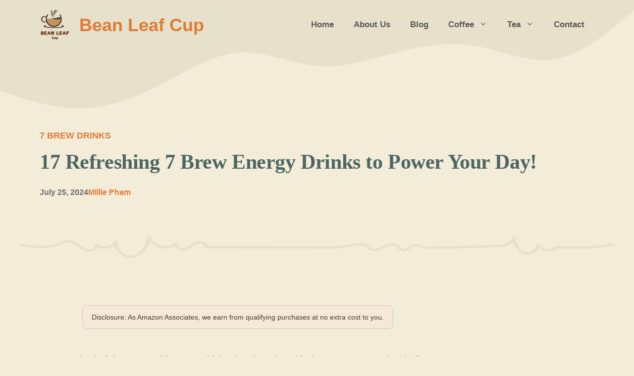

--- FILE ---
content_type: text/html; charset=UTF-8
request_url: https://beanleafcup.com/7-brew-energy-drinks
body_size: 42770
content:
<!DOCTYPE html><html lang="en-US" prefix="og: https://ogp.me/ns#"><head><script data-no-optimize="1">var litespeed_docref=sessionStorage.getItem("litespeed_docref");litespeed_docref&&(Object.defineProperty(document,"referrer",{get:function(){return litespeed_docref}}),sessionStorage.removeItem("litespeed_docref"));</script> <meta charset="UTF-8"><meta name="viewport" content="width=device-width, initial-scale=1"><title>17 Refreshing 7 Brew Energy Drinks to Power Your Day!</title><meta name="description" content="Discover 17 refreshing 7 Brew energy drinks to power your day! From fruity blends to creamy delights, find your new favorite pick-me-up in this guide."/><meta name="robots" content="follow, index, max-snippet:-1, max-video-preview:-1, max-image-preview:large"/><link rel="canonical" href="https://beanleafcup.com/7-brew-energy-drinks" /><meta property="og:locale" content="en_US" /><meta property="og:type" content="article" /><meta property="og:title" content="17 Refreshing 7 Brew Energy Drinks to Power Your Day!" /><meta property="og:description" content="Discover 17 refreshing 7 Brew energy drinks to power your day! From fruity blends to creamy delights, find your new favorite pick-me-up in this guide." /><meta property="og:url" content="https://beanleafcup.com/7-brew-energy-drinks" /><meta property="og:site_name" content="Bean Leaf Cup" /><meta property="article:publisher" content="https://www.facebook.com/beanleafcup1/" /><meta property="article:author" content="https://www.facebook.com/Millie2606/" /><meta property="article:section" content="7 Brew Drinks" /><meta property="og:updated_time" content="2024-07-25T10:24:58+07:00" /><meta property="fb:admins" content="100090364554681" /><meta property="og:image" content="https://beanleafcup.com/wp-content/uploads/2024/07/Firecracker-energy-drink.jpg" /><meta property="og:image:secure_url" content="https://beanleafcup.com/wp-content/uploads/2024/07/Firecracker-energy-drink.jpg" /><meta property="og:image:width" content="1145" /><meta property="og:image:height" content="1613" /><meta property="og:image:alt" content="Firecracker energy drink - 7 Brew energy drinks" /><meta property="og:image:type" content="image/jpeg" /><meta property="article:published_time" content="2024-07-25T05:39:16+07:00" /><meta property="article:modified_time" content="2024-07-25T10:24:58+07:00" /><meta name="twitter:card" content="summary_large_image" /><meta name="twitter:title" content="17 Refreshing 7 Brew Energy Drinks to Power Your Day!" /><meta name="twitter:description" content="Discover 17 refreshing 7 Brew energy drinks to power your day! From fruity blends to creamy delights, find your new favorite pick-me-up in this guide." /><meta name="twitter:image" content="https://beanleafcup.com/wp-content/uploads/2024/07/Firecracker-energy-drink.jpg" /><meta name="twitter:label1" content="Written by" /><meta name="twitter:data1" content="Millie Pham" /><meta name="twitter:label2" content="Time to read" /><meta name="twitter:data2" content="5 minutes" /> <script type="application/ld+json" class="rank-math-schema">{"@context":"https://schema.org","@graph":[{"@type":"Organization","@id":"https://beanleafcup.com/#organization","name":"Bean Leaf Cup","url":"https://beanleafcup.com","sameAs":["https://www.facebook.com/beanleafcup1/"],"logo":{"@type":"ImageObject","@id":"https://beanleafcup.com/#logo","url":"https://beanleafcup.com/wp-content/uploads/2023/11/cropped-cropped-bean-leaf-cup-150x150.png","contentUrl":"https://beanleafcup.com/wp-content/uploads/2023/11/cropped-cropped-bean-leaf-cup-150x150.png","caption":"Bean Leaf Cup","inLanguage":"en-US"}},{"@type":"WebSite","@id":"https://beanleafcup.com/#website","url":"https://beanleafcup.com","name":"Bean Leaf Cup","publisher":{"@id":"https://beanleafcup.com/#organization"},"inLanguage":"en-US"},{"@type":"ImageObject","@id":"https://beanleafcup.com/wp-content/uploads/2024/07/Firecracker-energy-drink.jpg","url":"https://beanleafcup.com/wp-content/uploads/2024/07/Firecracker-energy-drink.jpg","width":"1145","height":"1613","caption":"Firecracker energy drink - 7 Brew energy drinks","inLanguage":"en-US"},{"@type":"WebPage","@id":"https://beanleafcup.com/7-brew-energy-drinks#webpage","url":"https://beanleafcup.com/7-brew-energy-drinks","name":"17 Refreshing 7 Brew Energy Drinks to Power Your Day!","datePublished":"2024-07-25T05:39:16+07:00","dateModified":"2024-07-25T10:24:58+07:00","isPartOf":{"@id":"https://beanleafcup.com/#website"},"primaryImageOfPage":{"@id":"https://beanleafcup.com/wp-content/uploads/2024/07/Firecracker-energy-drink.jpg"},"inLanguage":"en-US"},{"@type":"Person","@id":"https://beanleafcup.com/author/thypham","name":"Millie Pham","url":"https://beanleafcup.com/author/thypham","image":{"@type":"ImageObject","@id":"https://beanleafcup.com/wp-content/litespeed/avatar/1e3fecd137153868acff74d3b526f271.jpg?ver=1767526400","url":"https://beanleafcup.com/wp-content/litespeed/avatar/1e3fecd137153868acff74d3b526f271.jpg?ver=1767526400","caption":"Millie Pham","inLanguage":"en-US"},"sameAs":["https://beanleafcup.com"],"worksFor":{"@id":"https://beanleafcup.com/#organization"}},{"@type":"BlogPosting","headline":"17 Refreshing 7 Brew Energy Drinks to Power Your Day!","keywords":"7 Brew Energy Drinks","datePublished":"2024-07-25T05:39:16+07:00","dateModified":"2024-07-25T10:24:58+07:00","articleSection":"7 Brew Drinks","author":{"@id":"https://beanleafcup.com/author/thypham","name":"Millie Pham"},"publisher":{"@id":"https://beanleafcup.com/#organization"},"description":"Discover 17 refreshing 7 Brew energy drinks to power your day! From fruity blends to creamy delights, find your new favorite pick-me-up in this guide.","name":"17 Refreshing 7 Brew Energy Drinks to Power Your Day!","@id":"https://beanleafcup.com/7-brew-energy-drinks#richSnippet","isPartOf":{"@id":"https://beanleafcup.com/7-brew-energy-drinks#webpage"},"image":{"@id":"https://beanleafcup.com/wp-content/uploads/2024/07/Firecracker-energy-drink.jpg"},"inLanguage":"en-US","mainEntityOfPage":{"@id":"https://beanleafcup.com/7-brew-energy-drinks#webpage"}}]}</script> <link rel='dns-prefetch' href='//plausible.io' /><link rel='dns-prefetch' href='//scripts.scriptwrapper.com' /><link rel='dns-prefetch' href='//www.googletagmanager.com' /><link href='https://fonts.gstatic.com' crossorigin rel='preconnect' /><link href='https://fonts.googleapis.com' crossorigin rel='preconnect' /><link rel="alternate" title="oEmbed (JSON)" type="application/json+oembed" href="https://beanleafcup.com/wp-json/oembed/1.0/embed?url=https%3A%2F%2Fbeanleafcup.com%2F7-brew-energy-drinks" /><link rel="alternate" title="oEmbed (XML)" type="text/xml+oembed" href="https://beanleafcup.com/wp-json/oembed/1.0/embed?url=https%3A%2F%2Fbeanleafcup.com%2F7-brew-energy-drinks&#038;format=xml" /> <script id="ezoic-wp-plugin-cmp" src="https://cmp.gatekeeperconsent.com/min.js" data-cfasync="false" data-no-optimize="1" data-no-defer="1"></script> <script id="ezoic-wp-plugin-gatekeeper" src="https://the.gatekeeperconsent.com/cmp.min.js" data-cfasync="false" data-no-optimize="1" data-no-defer="1"></script> <style id='wp-img-auto-sizes-contain-inline-css'>img:is([sizes=auto i],[sizes^="auto," i]){contain-intrinsic-size:3000px 1500px}
/*# sourceURL=wp-img-auto-sizes-contain-inline-css */</style><link data-optimized="2" rel="stylesheet" href="https://beanleafcup.com/wp-content/litespeed/css/540a333075fedf1dd7bba16d6c0dfc7a.css?ver=129ee" /><style id='wp-block-heading-inline-css'>h1:where(.wp-block-heading).has-background,h2:where(.wp-block-heading).has-background,h3:where(.wp-block-heading).has-background,h4:where(.wp-block-heading).has-background,h5:where(.wp-block-heading).has-background,h6:where(.wp-block-heading).has-background{padding:1.25em 2.375em}h1.has-text-align-left[style*=writing-mode]:where([style*=vertical-lr]),h1.has-text-align-right[style*=writing-mode]:where([style*=vertical-rl]),h2.has-text-align-left[style*=writing-mode]:where([style*=vertical-lr]),h2.has-text-align-right[style*=writing-mode]:where([style*=vertical-rl]),h3.has-text-align-left[style*=writing-mode]:where([style*=vertical-lr]),h3.has-text-align-right[style*=writing-mode]:where([style*=vertical-rl]),h4.has-text-align-left[style*=writing-mode]:where([style*=vertical-lr]),h4.has-text-align-right[style*=writing-mode]:where([style*=vertical-rl]),h5.has-text-align-left[style*=writing-mode]:where([style*=vertical-lr]),h5.has-text-align-right[style*=writing-mode]:where([style*=vertical-rl]),h6.has-text-align-left[style*=writing-mode]:where([style*=vertical-lr]),h6.has-text-align-right[style*=writing-mode]:where([style*=vertical-rl]){rotate:180deg}
/*# sourceURL=https://beanleafcup.com/wp-includes/blocks/heading/style.min.css */</style><style id='wp-block-image-inline-css'>.wp-block-image>a,.wp-block-image>figure>a{display:inline-block}.wp-block-image img{box-sizing:border-box;height:auto;max-width:100%;vertical-align:bottom}@media not (prefers-reduced-motion){.wp-block-image img.hide{visibility:hidden}.wp-block-image img.show{animation:show-content-image .4s}}.wp-block-image[style*=border-radius] img,.wp-block-image[style*=border-radius]>a{border-radius:inherit}.wp-block-image.has-custom-border img{box-sizing:border-box}.wp-block-image.aligncenter{text-align:center}.wp-block-image.alignfull>a,.wp-block-image.alignwide>a{width:100%}.wp-block-image.alignfull img,.wp-block-image.alignwide img{height:auto;width:100%}.wp-block-image .aligncenter,.wp-block-image .alignleft,.wp-block-image .alignright,.wp-block-image.aligncenter,.wp-block-image.alignleft,.wp-block-image.alignright{display:table}.wp-block-image .aligncenter>figcaption,.wp-block-image .alignleft>figcaption,.wp-block-image .alignright>figcaption,.wp-block-image.aligncenter>figcaption,.wp-block-image.alignleft>figcaption,.wp-block-image.alignright>figcaption{caption-side:bottom;display:table-caption}.wp-block-image .alignleft{float:left;margin:.5em 1em .5em 0}.wp-block-image .alignright{float:right;margin:.5em 0 .5em 1em}.wp-block-image .aligncenter{margin-left:auto;margin-right:auto}.wp-block-image :where(figcaption){margin-bottom:1em;margin-top:.5em}.wp-block-image.is-style-circle-mask img{border-radius:9999px}@supports ((-webkit-mask-image:none) or (mask-image:none)) or (-webkit-mask-image:none){.wp-block-image.is-style-circle-mask img{border-radius:0;-webkit-mask-image:url('data:image/svg+xml;utf8,<svg viewBox="0 0 100 100" xmlns="http://www.w3.org/2000/svg"><circle cx="50" cy="50" r="50"/></svg>');mask-image:url('data:image/svg+xml;utf8,<svg viewBox="0 0 100 100" xmlns="http://www.w3.org/2000/svg"><circle cx="50" cy="50" r="50"/></svg>');mask-mode:alpha;-webkit-mask-position:center;mask-position:center;-webkit-mask-repeat:no-repeat;mask-repeat:no-repeat;-webkit-mask-size:contain;mask-size:contain}}:root :where(.wp-block-image.is-style-rounded img,.wp-block-image .is-style-rounded img){border-radius:9999px}.wp-block-image figure{margin:0}.wp-lightbox-container{display:flex;flex-direction:column;position:relative}.wp-lightbox-container img{cursor:zoom-in}.wp-lightbox-container img:hover+button{opacity:1}.wp-lightbox-container button{align-items:center;backdrop-filter:blur(16px) saturate(180%);background-color:#5a5a5a40;border:none;border-radius:4px;cursor:zoom-in;display:flex;height:20px;justify-content:center;opacity:0;padding:0;position:absolute;right:16px;text-align:center;top:16px;width:20px;z-index:100}@media not (prefers-reduced-motion){.wp-lightbox-container button{transition:opacity .2s ease}}.wp-lightbox-container button:focus-visible{outline:3px auto #5a5a5a40;outline:3px auto -webkit-focus-ring-color;outline-offset:3px}.wp-lightbox-container button:hover{cursor:pointer;opacity:1}.wp-lightbox-container button:focus{opacity:1}.wp-lightbox-container button:focus,.wp-lightbox-container button:hover,.wp-lightbox-container button:not(:hover):not(:active):not(.has-background){background-color:#5a5a5a40;border:none}.wp-lightbox-overlay{box-sizing:border-box;cursor:zoom-out;height:100vh;left:0;overflow:hidden;position:fixed;top:0;visibility:hidden;width:100%;z-index:100000}.wp-lightbox-overlay .close-button{align-items:center;cursor:pointer;display:flex;justify-content:center;min-height:40px;min-width:40px;padding:0;position:absolute;right:calc(env(safe-area-inset-right) + 16px);top:calc(env(safe-area-inset-top) + 16px);z-index:5000000}.wp-lightbox-overlay .close-button:focus,.wp-lightbox-overlay .close-button:hover,.wp-lightbox-overlay .close-button:not(:hover):not(:active):not(.has-background){background:none;border:none}.wp-lightbox-overlay .lightbox-image-container{height:var(--wp--lightbox-container-height);left:50%;overflow:hidden;position:absolute;top:50%;transform:translate(-50%,-50%);transform-origin:top left;width:var(--wp--lightbox-container-width);z-index:9999999999}.wp-lightbox-overlay .wp-block-image{align-items:center;box-sizing:border-box;display:flex;height:100%;justify-content:center;margin:0;position:relative;transform-origin:0 0;width:100%;z-index:3000000}.wp-lightbox-overlay .wp-block-image img{height:var(--wp--lightbox-image-height);min-height:var(--wp--lightbox-image-height);min-width:var(--wp--lightbox-image-width);width:var(--wp--lightbox-image-width)}.wp-lightbox-overlay .wp-block-image figcaption{display:none}.wp-lightbox-overlay button{background:none;border:none}.wp-lightbox-overlay .scrim{background-color:#fff;height:100%;opacity:.9;position:absolute;width:100%;z-index:2000000}.wp-lightbox-overlay.active{visibility:visible}@media not (prefers-reduced-motion){.wp-lightbox-overlay.active{animation:turn-on-visibility .25s both}.wp-lightbox-overlay.active img{animation:turn-on-visibility .35s both}.wp-lightbox-overlay.show-closing-animation:not(.active){animation:turn-off-visibility .35s both}.wp-lightbox-overlay.show-closing-animation:not(.active) img{animation:turn-off-visibility .25s both}.wp-lightbox-overlay.zoom.active{animation:none;opacity:1;visibility:visible}.wp-lightbox-overlay.zoom.active .lightbox-image-container{animation:lightbox-zoom-in .4s}.wp-lightbox-overlay.zoom.active .lightbox-image-container img{animation:none}.wp-lightbox-overlay.zoom.active .scrim{animation:turn-on-visibility .4s forwards}.wp-lightbox-overlay.zoom.show-closing-animation:not(.active){animation:none}.wp-lightbox-overlay.zoom.show-closing-animation:not(.active) .lightbox-image-container{animation:lightbox-zoom-out .4s}.wp-lightbox-overlay.zoom.show-closing-animation:not(.active) .lightbox-image-container img{animation:none}.wp-lightbox-overlay.zoom.show-closing-animation:not(.active) .scrim{animation:turn-off-visibility .4s forwards}}@keyframes show-content-image{0%{visibility:hidden}99%{visibility:hidden}to{visibility:visible}}@keyframes turn-on-visibility{0%{opacity:0}to{opacity:1}}@keyframes turn-off-visibility{0%{opacity:1;visibility:visible}99%{opacity:0;visibility:visible}to{opacity:0;visibility:hidden}}@keyframes lightbox-zoom-in{0%{transform:translate(calc((-100vw + var(--wp--lightbox-scrollbar-width))/2 + var(--wp--lightbox-initial-left-position)),calc(-50vh + var(--wp--lightbox-initial-top-position))) scale(var(--wp--lightbox-scale))}to{transform:translate(-50%,-50%) scale(1)}}@keyframes lightbox-zoom-out{0%{transform:translate(-50%,-50%) scale(1);visibility:visible}99%{visibility:visible}to{transform:translate(calc((-100vw + var(--wp--lightbox-scrollbar-width))/2 + var(--wp--lightbox-initial-left-position)),calc(-50vh + var(--wp--lightbox-initial-top-position))) scale(var(--wp--lightbox-scale));visibility:hidden}}
/*# sourceURL=https://beanleafcup.com/wp-includes/blocks/image/style.min.css */</style><style id='wp-block-list-inline-css'>ol,ul{box-sizing:border-box}:root :where(.wp-block-list.has-background){padding:1.25em 2.375em}
/*# sourceURL=https://beanleafcup.com/wp-includes/blocks/list/style.min.css */</style><style id='wp-block-paragraph-inline-css'>.is-small-text{font-size:.875em}.is-regular-text{font-size:1em}.is-large-text{font-size:2.25em}.is-larger-text{font-size:3em}.has-drop-cap:not(:focus):first-letter{float:left;font-size:8.4em;font-style:normal;font-weight:100;line-height:.68;margin:.05em .1em 0 0;text-transform:uppercase}body.rtl .has-drop-cap:not(:focus):first-letter{float:none;margin-left:.1em}p.has-drop-cap.has-background{overflow:hidden}:root :where(p.has-background){padding:1.25em 2.375em}:where(p.has-text-color:not(.has-link-color)) a{color:inherit}p.has-text-align-left[style*="writing-mode:vertical-lr"],p.has-text-align-right[style*="writing-mode:vertical-rl"]{rotate:180deg}
/*# sourceURL=https://beanleafcup.com/wp-includes/blocks/paragraph/style.min.css */</style><style id='global-styles-inline-css'>:root{--wp--preset--aspect-ratio--square: 1;--wp--preset--aspect-ratio--4-3: 4/3;--wp--preset--aspect-ratio--3-4: 3/4;--wp--preset--aspect-ratio--3-2: 3/2;--wp--preset--aspect-ratio--2-3: 2/3;--wp--preset--aspect-ratio--16-9: 16/9;--wp--preset--aspect-ratio--9-16: 9/16;--wp--preset--color--black: #000000;--wp--preset--color--cyan-bluish-gray: #abb8c3;--wp--preset--color--white: #ffffff;--wp--preset--color--pale-pink: #f78da7;--wp--preset--color--vivid-red: #cf2e2e;--wp--preset--color--luminous-vivid-orange: #ff6900;--wp--preset--color--luminous-vivid-amber: #fcb900;--wp--preset--color--light-green-cyan: #7bdcb5;--wp--preset--color--vivid-green-cyan: #00d084;--wp--preset--color--pale-cyan-blue: #8ed1fc;--wp--preset--color--vivid-cyan-blue: #0693e3;--wp--preset--color--vivid-purple: #9b51e0;--wp--preset--color--contrast: var(--contrast);--wp--preset--color--contrast-2: var(--contrast-2);--wp--preset--color--contrast-3: var(--contrast-3);--wp--preset--color--contrast-4: var(--contrast-4);--wp--preset--color--base-4: var(--base-4);--wp--preset--color--base: var(--base);--wp--preset--color--base-2: var(--base-2);--wp--preset--color--base-3: var(--base-3);--wp--preset--color--accent: var(--accent);--wp--preset--color--accent-2: var(--accent-2);--wp--preset--color--accent-3: var(--accent-3);--wp--preset--gradient--vivid-cyan-blue-to-vivid-purple: linear-gradient(135deg,rgb(6,147,227) 0%,rgb(155,81,224) 100%);--wp--preset--gradient--light-green-cyan-to-vivid-green-cyan: linear-gradient(135deg,rgb(122,220,180) 0%,rgb(0,208,130) 100%);--wp--preset--gradient--luminous-vivid-amber-to-luminous-vivid-orange: linear-gradient(135deg,rgb(252,185,0) 0%,rgb(255,105,0) 100%);--wp--preset--gradient--luminous-vivid-orange-to-vivid-red: linear-gradient(135deg,rgb(255,105,0) 0%,rgb(207,46,46) 100%);--wp--preset--gradient--very-light-gray-to-cyan-bluish-gray: linear-gradient(135deg,rgb(238,238,238) 0%,rgb(169,184,195) 100%);--wp--preset--gradient--cool-to-warm-spectrum: linear-gradient(135deg,rgb(74,234,220) 0%,rgb(151,120,209) 20%,rgb(207,42,186) 40%,rgb(238,44,130) 60%,rgb(251,105,98) 80%,rgb(254,248,76) 100%);--wp--preset--gradient--blush-light-purple: linear-gradient(135deg,rgb(255,206,236) 0%,rgb(152,150,240) 100%);--wp--preset--gradient--blush-bordeaux: linear-gradient(135deg,rgb(254,205,165) 0%,rgb(254,45,45) 50%,rgb(107,0,62) 100%);--wp--preset--gradient--luminous-dusk: linear-gradient(135deg,rgb(255,203,112) 0%,rgb(199,81,192) 50%,rgb(65,88,208) 100%);--wp--preset--gradient--pale-ocean: linear-gradient(135deg,rgb(255,245,203) 0%,rgb(182,227,212) 50%,rgb(51,167,181) 100%);--wp--preset--gradient--electric-grass: linear-gradient(135deg,rgb(202,248,128) 0%,rgb(113,206,126) 100%);--wp--preset--gradient--midnight: linear-gradient(135deg,rgb(2,3,129) 0%,rgb(40,116,252) 100%);--wp--preset--font-size--small: 13px;--wp--preset--font-size--medium: 20px;--wp--preset--font-size--large: 36px;--wp--preset--font-size--x-large: 42px;--wp--preset--spacing--20: 0.44rem;--wp--preset--spacing--30: 0.67rem;--wp--preset--spacing--40: 1rem;--wp--preset--spacing--50: 1.5rem;--wp--preset--spacing--60: 2.25rem;--wp--preset--spacing--70: 3.38rem;--wp--preset--spacing--80: 5.06rem;--wp--preset--shadow--natural: 6px 6px 9px rgba(0, 0, 0, 0.2);--wp--preset--shadow--deep: 12px 12px 50px rgba(0, 0, 0, 0.4);--wp--preset--shadow--sharp: 6px 6px 0px rgba(0, 0, 0, 0.2);--wp--preset--shadow--outlined: 6px 6px 0px -3px rgb(255, 255, 255), 6px 6px rgb(0, 0, 0);--wp--preset--shadow--crisp: 6px 6px 0px rgb(0, 0, 0);}:where(.is-layout-flex){gap: 0.5em;}:where(.is-layout-grid){gap: 0.5em;}body .is-layout-flex{display: flex;}.is-layout-flex{flex-wrap: wrap;align-items: center;}.is-layout-flex > :is(*, div){margin: 0;}body .is-layout-grid{display: grid;}.is-layout-grid > :is(*, div){margin: 0;}:where(.wp-block-columns.is-layout-flex){gap: 2em;}:where(.wp-block-columns.is-layout-grid){gap: 2em;}:where(.wp-block-post-template.is-layout-flex){gap: 1.25em;}:where(.wp-block-post-template.is-layout-grid){gap: 1.25em;}.has-black-color{color: var(--wp--preset--color--black) !important;}.has-cyan-bluish-gray-color{color: var(--wp--preset--color--cyan-bluish-gray) !important;}.has-white-color{color: var(--wp--preset--color--white) !important;}.has-pale-pink-color{color: var(--wp--preset--color--pale-pink) !important;}.has-vivid-red-color{color: var(--wp--preset--color--vivid-red) !important;}.has-luminous-vivid-orange-color{color: var(--wp--preset--color--luminous-vivid-orange) !important;}.has-luminous-vivid-amber-color{color: var(--wp--preset--color--luminous-vivid-amber) !important;}.has-light-green-cyan-color{color: var(--wp--preset--color--light-green-cyan) !important;}.has-vivid-green-cyan-color{color: var(--wp--preset--color--vivid-green-cyan) !important;}.has-pale-cyan-blue-color{color: var(--wp--preset--color--pale-cyan-blue) !important;}.has-vivid-cyan-blue-color{color: var(--wp--preset--color--vivid-cyan-blue) !important;}.has-vivid-purple-color{color: var(--wp--preset--color--vivid-purple) !important;}.has-black-background-color{background-color: var(--wp--preset--color--black) !important;}.has-cyan-bluish-gray-background-color{background-color: var(--wp--preset--color--cyan-bluish-gray) !important;}.has-white-background-color{background-color: var(--wp--preset--color--white) !important;}.has-pale-pink-background-color{background-color: var(--wp--preset--color--pale-pink) !important;}.has-vivid-red-background-color{background-color: var(--wp--preset--color--vivid-red) !important;}.has-luminous-vivid-orange-background-color{background-color: var(--wp--preset--color--luminous-vivid-orange) !important;}.has-luminous-vivid-amber-background-color{background-color: var(--wp--preset--color--luminous-vivid-amber) !important;}.has-light-green-cyan-background-color{background-color: var(--wp--preset--color--light-green-cyan) !important;}.has-vivid-green-cyan-background-color{background-color: var(--wp--preset--color--vivid-green-cyan) !important;}.has-pale-cyan-blue-background-color{background-color: var(--wp--preset--color--pale-cyan-blue) !important;}.has-vivid-cyan-blue-background-color{background-color: var(--wp--preset--color--vivid-cyan-blue) !important;}.has-vivid-purple-background-color{background-color: var(--wp--preset--color--vivid-purple) !important;}.has-black-border-color{border-color: var(--wp--preset--color--black) !important;}.has-cyan-bluish-gray-border-color{border-color: var(--wp--preset--color--cyan-bluish-gray) !important;}.has-white-border-color{border-color: var(--wp--preset--color--white) !important;}.has-pale-pink-border-color{border-color: var(--wp--preset--color--pale-pink) !important;}.has-vivid-red-border-color{border-color: var(--wp--preset--color--vivid-red) !important;}.has-luminous-vivid-orange-border-color{border-color: var(--wp--preset--color--luminous-vivid-orange) !important;}.has-luminous-vivid-amber-border-color{border-color: var(--wp--preset--color--luminous-vivid-amber) !important;}.has-light-green-cyan-border-color{border-color: var(--wp--preset--color--light-green-cyan) !important;}.has-vivid-green-cyan-border-color{border-color: var(--wp--preset--color--vivid-green-cyan) !important;}.has-pale-cyan-blue-border-color{border-color: var(--wp--preset--color--pale-cyan-blue) !important;}.has-vivid-cyan-blue-border-color{border-color: var(--wp--preset--color--vivid-cyan-blue) !important;}.has-vivid-purple-border-color{border-color: var(--wp--preset--color--vivid-purple) !important;}.has-vivid-cyan-blue-to-vivid-purple-gradient-background{background: var(--wp--preset--gradient--vivid-cyan-blue-to-vivid-purple) !important;}.has-light-green-cyan-to-vivid-green-cyan-gradient-background{background: var(--wp--preset--gradient--light-green-cyan-to-vivid-green-cyan) !important;}.has-luminous-vivid-amber-to-luminous-vivid-orange-gradient-background{background: var(--wp--preset--gradient--luminous-vivid-amber-to-luminous-vivid-orange) !important;}.has-luminous-vivid-orange-to-vivid-red-gradient-background{background: var(--wp--preset--gradient--luminous-vivid-orange-to-vivid-red) !important;}.has-very-light-gray-to-cyan-bluish-gray-gradient-background{background: var(--wp--preset--gradient--very-light-gray-to-cyan-bluish-gray) !important;}.has-cool-to-warm-spectrum-gradient-background{background: var(--wp--preset--gradient--cool-to-warm-spectrum) !important;}.has-blush-light-purple-gradient-background{background: var(--wp--preset--gradient--blush-light-purple) !important;}.has-blush-bordeaux-gradient-background{background: var(--wp--preset--gradient--blush-bordeaux) !important;}.has-luminous-dusk-gradient-background{background: var(--wp--preset--gradient--luminous-dusk) !important;}.has-pale-ocean-gradient-background{background: var(--wp--preset--gradient--pale-ocean) !important;}.has-electric-grass-gradient-background{background: var(--wp--preset--gradient--electric-grass) !important;}.has-midnight-gradient-background{background: var(--wp--preset--gradient--midnight) !important;}.has-small-font-size{font-size: var(--wp--preset--font-size--small) !important;}.has-medium-font-size{font-size: var(--wp--preset--font-size--medium) !important;}.has-large-font-size{font-size: var(--wp--preset--font-size--large) !important;}.has-x-large-font-size{font-size: var(--wp--preset--font-size--x-large) !important;}
/*# sourceURL=global-styles-inline-css */</style><style id='classic-theme-styles-inline-css'>/*! This file is auto-generated */
.wp-block-button__link{color:#fff;background-color:#32373c;border-radius:9999px;box-shadow:none;text-decoration:none;padding:calc(.667em + 2px) calc(1.333em + 2px);font-size:1.125em}.wp-block-file__button{background:#32373c;color:#fff;text-decoration:none}
/*# sourceURL=/wp-includes/css/classic-themes.min.css */</style><style id='afxshop-inline-css'>.icon-rank i {color:#c90000;text-shadow: 1px 1px 1px #ccc}
.afxshop .afxshop-button, .btnafx, .afxshop-small .afxshop-price, .afx_arrow_next, .afx_arrow_prev {background-color:#c90000 !important}
.afxshop .afx-border .afxshop-button, .afx-border .btnafx, .afxshop-small .afx-border .afxshop-price {background-color:transparent !important; color:#c90000 !important; border:2px solid #c90000; }.afxshop-small .afx-border .afxshop-price, .afxshop .afx-border .afxshop-button, .afx-border a.btnafx { text-shadow: none; }
.afxshop .afxshop-autodescr {overflow: hidden; text-overflow: ellipsis; display: -webkit-box; -webkit-line-clamp: 4; -webkit-box-orient: vertical;}
.afxshop-grid .afxshop-item {flex: 1 0 calc(33% - 1em)}
.afxshop-date span::before, .mtn_content span::before { content: "Price updated on "; }
/*# sourceURL=afxshop-inline-css */</style><style id='generate-style-inline-css'>body{background-color:var(--base);color:var(--contrast-4);}a{color:var(--accent-2);}a:hover, a:focus, a:active{color:var(--accent);}.wp-block-group__inner-container{max-width:1200px;margin-left:auto;margin-right:auto;}.site-header .header-image{width:60px;}.generate-back-to-top{font-size:20px;border-radius:3px;position:fixed;bottom:30px;right:30px;line-height:40px;width:40px;text-align:center;z-index:10;transition:opacity 300ms ease-in-out;opacity:0.1;transform:translateY(1000px);}.generate-back-to-top__show{opacity:1;transform:translateY(0);}:root{--contrast:#291c1d;--contrast-2:#362526;--contrast-3:#595959;--contrast-4:#6e6e6e;--base-4:#e7e0ca;--base:#f2ecd8;--base-2:#f6f3ea;--base-3:#FFFFFF;--accent:#4e6663;--accent-2:#E07B36;--accent-3:#f6ab4a;}:root .has-contrast-color{color:var(--contrast);}:root .has-contrast-background-color{background-color:var(--contrast);}:root .has-contrast-2-color{color:var(--contrast-2);}:root .has-contrast-2-background-color{background-color:var(--contrast-2);}:root .has-contrast-3-color{color:var(--contrast-3);}:root .has-contrast-3-background-color{background-color:var(--contrast-3);}:root .has-contrast-4-color{color:var(--contrast-4);}:root .has-contrast-4-background-color{background-color:var(--contrast-4);}:root .has-base-4-color{color:var(--base-4);}:root .has-base-4-background-color{background-color:var(--base-4);}:root .has-base-color{color:var(--base);}:root .has-base-background-color{background-color:var(--base);}:root .has-base-2-color{color:var(--base-2);}:root .has-base-2-background-color{background-color:var(--base-2);}:root .has-base-3-color{color:var(--base-3);}:root .has-base-3-background-color{background-color:var(--base-3);}:root .has-accent-color{color:var(--accent);}:root .has-accent-background-color{background-color:var(--accent);}:root .has-accent-2-color{color:var(--accent-2);}:root .has-accent-2-background-color{background-color:var(--accent-2);}:root .has-accent-3-color{color:var(--accent-3);}:root .has-accent-3-background-color{background-color:var(--accent-3);}body, button, input, select, textarea{font-family:Nunito, sans-serif;font-weight:normal;font-size:20px;}body{line-height:1.6;}.main-navigation a, .main-navigation .menu-toggle, .main-navigation .menu-bar-items{font-family:inherit;font-weight:bold;font-size:17px;}.main-title{font-family:inherit;font-size:36px;}h1{font-family:Comfortaa, display;font-weight:700;font-size:42px;letter-spacing:-0.01em;line-height:1.4em;}@media (max-width:768px){h1{font-size:31px;}}h2{font-family:Comfortaa, display;font-weight:700;font-size:35px;letter-spacing:-0.01em;line-height:1.4em;}@media (max-width:768px){h2{font-size:30px;}}h3{font-family:Comfortaa, display;font-weight:700;font-size:29px;letter-spacing:-0.01em;line-height:1.4em;}@media (max-width:768px){h3{font-size:24px;}}h4{font-family:Comfortaa, display;font-weight:700;font-size:24px;letter-spacing:-0.01em;line-height:1.5em;}@media (max-width:768px){h4{font-size:22px;}}h5{font-family:Comfortaa, display;font-weight:700;font-size:20px;letter-spacing:-0.01em;line-height:1.4em;}@media (max-width:768px){h5{font-size:19px;}}.top-bar{background-color:#636363;color:#ffffff;}.top-bar a{color:#ffffff;}.top-bar a:hover{color:#303030;}.site-header{background-color:var(--base);color:var(--accent);}.site-header a{color:var(--accent-2);}.site-header a:hover{color:var(--accent);}.main-title a,.main-title a:hover{color:var(--accent-2);}.site-description{color:var(--contrast-4);}.main-navigation .main-nav ul li a, .main-navigation .menu-toggle, .main-navigation .menu-bar-items{color:var(--contrast-3);}.main-navigation .main-nav ul li:not([class*="current-menu-"]):hover > a, .main-navigation .main-nav ul li:not([class*="current-menu-"]):focus > a, .main-navigation .main-nav ul li.sfHover:not([class*="current-menu-"]) > a, .main-navigation .menu-bar-item:hover > a, .main-navigation .menu-bar-item.sfHover > a{color:var(--accent-2);}button.menu-toggle:hover,button.menu-toggle:focus{color:var(--contrast-3);}.main-navigation .main-nav ul li[class*="current-menu-"] > a{color:var(--accent-2);}.navigation-search input[type="search"],.navigation-search input[type="search"]:active, .navigation-search input[type="search"]:focus, .main-navigation .main-nav ul li.search-item.active > a, .main-navigation .menu-bar-items .search-item.active > a{color:var(--accent-2);}.main-navigation .main-nav ul ul li a{color:var(--accent);}.main-navigation .main-nav ul ul li:not([class*="current-menu-"]):hover > a,.main-navigation .main-nav ul ul li:not([class*="current-menu-"]):focus > a, .main-navigation .main-nav ul ul li.sfHover:not([class*="current-menu-"]) > a{color:var(--accent-2);}.main-navigation .main-nav ul ul li[class*="current-menu-"] > a{color:var(--accent-2);}.separate-containers .inside-article, .separate-containers .comments-area, .separate-containers .page-header, .one-container .container, .separate-containers .paging-navigation, .inside-page-header{color:var(--contrast-3);background-color:var(--base);}.inside-article a,.paging-navigation a,.comments-area a,.page-header a{color:var(--accent-2);}.inside-article a:hover,.paging-navigation a:hover,.comments-area a:hover,.page-header a:hover{color:var(--accent);}.entry-title a{color:var(--contrast);}.entry-title a:hover{color:var(--contrast-2);}.entry-meta{color:var(--contrast-2);}h1{color:var(--accent);}h2{color:var(--accent);}h3{color:var(--accent);}h4{color:var(--accent);}h5{color:var(--accent);}h6{color:var(--accent);}.sidebar .widget{color:var(--contrast-4);background-color:var(--base-2);}.sidebar .widget a{color:var(--accent-2);}.sidebar .widget a:hover{color:var(--accent);}.sidebar .widget .widget-title{color:var(--contrast-4);}.footer-widgets{color:var(--base-3);background-color:var(--base-3);}.footer-widgets a{color:var(--accent-3);}.footer-widgets a:hover{color:var(--base-2);}.footer-widgets .widget-title{color:var(--accent);}.site-info{color:var(--base-3);background-color:var(--contrast);}.site-info a{color:var(--accent-3);}.site-info a:hover{color:var(--base-3);}.footer-bar .widget_nav_menu .current-menu-item a{color:var(--base-3);}input[type="text"],input[type="email"],input[type="url"],input[type="password"],input[type="search"],input[type="tel"],input[type="number"],textarea,select{color:var(--contrast-4);background-color:var(--base-3);border-color:var(--base-3);}input[type="text"]:focus,input[type="email"]:focus,input[type="url"]:focus,input[type="password"]:focus,input[type="search"]:focus,input[type="tel"]:focus,input[type="number"]:focus,textarea:focus,select:focus{color:var(--contrast-4);background-color:var(--base-3);border-color:var(--accent);}button,html input[type="button"],input[type="reset"],input[type="submit"],a.button,a.wp-block-button__link:not(.has-background){color:var(--base-3);background-color:var(--accent);}button:hover,html input[type="button"]:hover,input[type="reset"]:hover,input[type="submit"]:hover,a.button:hover,button:focus,html input[type="button"]:focus,input[type="reset"]:focus,input[type="submit"]:focus,a.button:focus,a.wp-block-button__link:not(.has-background):active,a.wp-block-button__link:not(.has-background):focus,a.wp-block-button__link:not(.has-background):hover{color:var(--base-3);background-color:var(--accent-2);}a.generate-back-to-top{background-color:rgba( 0,0,0,0.4 );color:#ffffff;}a.generate-back-to-top:hover,a.generate-back-to-top:focus{background-color:rgba( 0,0,0,0.6 );color:#ffffff;}:root{--gp-search-modal-bg-color:var(--base-3);--gp-search-modal-text-color:var(--contrast);--gp-search-modal-overlay-bg-color:rgba(0,0,0,0.2);}@media (max-width: 950px){.main-navigation .menu-bar-item:hover > a, .main-navigation .menu-bar-item.sfHover > a{background:none;color:var(--contrast-3);}}.nav-below-header .main-navigation .inside-navigation.grid-container, .nav-above-header .main-navigation .inside-navigation.grid-container{padding:0px 20px 0px 20px;}.separate-containers .inside-article, .separate-containers .comments-area, .separate-containers .page-header, .separate-containers .paging-navigation, .one-container .site-content, .inside-page-header{padding:80px 40px 80px 40px;}.site-main .wp-block-group__inner-container{padding:80px 40px 80px 40px;}.separate-containers .paging-navigation{padding-top:20px;padding-bottom:20px;}.entry-content .alignwide, body:not(.no-sidebar) .entry-content .alignfull{margin-left:-40px;width:calc(100% + 80px);max-width:calc(100% + 80px);}.sidebar .widget, .page-header, .widget-area .main-navigation, .site-main > *{margin-bottom:30px;}.separate-containers .site-main{margin:30px;}.both-right .inside-left-sidebar,.both-left .inside-left-sidebar{margin-right:15px;}.both-right .inside-right-sidebar,.both-left .inside-right-sidebar{margin-left:15px;}.one-container.archive .post:not(:last-child):not(.is-loop-template-item), .one-container.blog .post:not(:last-child):not(.is-loop-template-item){padding-bottom:80px;}.separate-containers .featured-image{margin-top:30px;}.separate-containers .inside-right-sidebar, .separate-containers .inside-left-sidebar{margin-top:30px;margin-bottom:30px;}.rtl .menu-item-has-children .dropdown-menu-toggle{padding-left:20px;}.rtl .main-navigation .main-nav ul li.menu-item-has-children > a{padding-right:20px;}@media (max-width:768px){.separate-containers .inside-article, .separate-containers .comments-area, .separate-containers .page-header, .separate-containers .paging-navigation, .one-container .site-content, .inside-page-header{padding:60px 30px 60px 30px;}.site-main .wp-block-group__inner-container{padding:60px 30px 60px 30px;}.inside-top-bar{padding-right:30px;padding-left:30px;}.inside-header{padding-top:0px;padding-right:30px;padding-left:30px;}.widget-area .widget{padding-top:30px;padding-right:30px;padding-bottom:30px;padding-left:30px;}.footer-widgets-container{padding-top:30px;padding-right:30px;padding-bottom:30px;padding-left:30px;}.inside-site-info{padding-right:30px;padding-left:30px;}.entry-content .alignwide, body:not(.no-sidebar) .entry-content .alignfull{margin-left:-30px;width:calc(100% + 60px);max-width:calc(100% + 60px);}.one-container .site-main .paging-navigation{margin-bottom:30px;}}/* End cached CSS */.is-right-sidebar{width:25%;}.is-left-sidebar{width:25%;}.site-content .content-area{width:75%;}@media (max-width: 950px){.main-navigation .menu-toggle,.sidebar-nav-mobile:not(#sticky-placeholder){display:block;}.main-navigation ul,.gen-sidebar-nav,.main-navigation:not(.slideout-navigation):not(.toggled) .main-nav > ul,.has-inline-mobile-toggle #site-navigation .inside-navigation > *:not(.navigation-search):not(.main-nav){display:none;}.nav-align-right .inside-navigation,.nav-align-center .inside-navigation{justify-content:space-between;}.has-inline-mobile-toggle .mobile-menu-control-wrapper{display:flex;flex-wrap:wrap;}.has-inline-mobile-toggle .inside-header{flex-direction:row;text-align:left;flex-wrap:wrap;}.has-inline-mobile-toggle .header-widget,.has-inline-mobile-toggle #site-navigation{flex-basis:100%;}.nav-float-left .has-inline-mobile-toggle #site-navigation{order:10;}}
.dynamic-author-image-rounded{border-radius:100%;}.dynamic-featured-image, .dynamic-author-image{vertical-align:middle;}.one-container.blog .dynamic-content-template:not(:last-child), .one-container.archive .dynamic-content-template:not(:last-child){padding-bottom:0px;}.dynamic-entry-excerpt > p:last-child{margin-bottom:0px;}
.page-hero .inside-page-hero.grid-container{max-width:calc(1200px - 0px - 0px);}.inside-page-hero > *:last-child{margin-bottom:0px;}.page-hero time.updated{display:none;}.header-wrap{position:absolute;left:0px;right:0px;z-index:10;}.header-wrap .site-header{background:transparent;}
.post-image:not(:first-child), .page-content:not(:first-child), .entry-content:not(:first-child), .entry-summary:not(:first-child), footer.entry-meta{margin-top:4em;}.post-image-above-header .inside-article div.featured-image, .post-image-above-header .inside-article div.post-image{margin-bottom:4em;}.main-navigation.slideout-navigation .main-nav > ul > li > a{line-height:50px;}
/*# sourceURL=generate-style-inline-css */</style><style id='generateblocks-inline-css'>.gb-container-0f01ef87{background-color:var(--contrast-2);}.gb-container-96c1eb6d{max-width:1200px;padding:100px 40px;margin-right:auto;margin-left:auto;}.gb-grid-wrapper > .gb-grid-column-bef4e591{width:25%;}.gb-grid-wrapper > .gb-grid-column-1b4fce8d{width:25%;}.gb-grid-wrapper > .gb-grid-column-bffc5956{width:25%;}.gb-container-696fdd52{font-size:15px;background-color:var(--contrast);color:var(--base-3);}.gb-container-696fdd52 a{color:var(--accent-3);}.gb-container-696fdd52 a:hover{color:var(--base-3);}.gb-container-6bcfe318{max-width:1200px;display:flex;column-gap:40px;z-index:1;position:relative;padding:20px 40px;margin-right:auto;margin-left:auto;}.gb-container-656781f9{flex-grow:1;}.gb-container-b7a4b961{display:flex;justify-content:flex-end;column-gap:20px;flex-grow:1;}.gb-container-609e7c43{background-color:var(--base);background-image:url(https://gpsites.co/mypet/wp-content/uploads/sites/115/2021/10/squiggly-line.svg);background-repeat:no-repeat;background-position:center bottom;background-size:1200px;position:relative;}.gb-container-609e7c43 > .gb-inside-container{z-index:1;position:relative;}.gb-grid-wrapper > .gb-grid-column-609e7c43 > .gb-container{display:flex;flex-direction:column;height:100%;}.gb-container-609e7c43 > .gb-shapes .gb-shape-1{color:var(--base-4);position:absolute;overflow:hidden;pointer-events:none;line-height:0;left:0;right:0;top:-1px;transform:scaleY(-1);}.gb-container-609e7c43 > .gb-shapes .gb-shape-1 svg{height:220px;width:calc(100% + 1.3px);fill:currentColor;position:relative;left:50%;transform:translateX(-50%);min-width:100%;}.gb-container-609e7c43.gb-has-dynamic-bg{background-image:var(--background-url);}.gb-container-609e7c43.gb-no-dynamic-bg{background-image:none;}.gb-container-6d8c374e{max-width:1200px;z-index:1;position:relative;padding:260px 40px 120px;margin-right:auto;margin-left:auto;}.gb-container-41391458{display:flex;align-items:center;column-gap:20px;}.gb-container-3d60c0cb{margin-top:40px;margin-bottom:40px;border:2px solid var(--contrast-4);background-color:var(--base-2);}.gb-container-2ebbac47{max-width:1200px;display:flex;align-items:center;column-gap:60px;padding:40px;margin-right:auto;margin-left:auto;}.gb-container-15701189{width:66.66%;}.gb-container-4cf51cbb{display:flex;column-gap:10px;margin-bottom:20px;}.gb-container-61609827{display:flex;column-gap:10px;}.gb-container-fc936c90{width:33.33%;}.gb-grid-wrapper-12b0406b{display:flex;flex-wrap:wrap;align-items:center;row-gap:40px;margin-left:-40px;}.gb-grid-wrapper-12b0406b > .gb-grid-column{box-sizing:border-box;padding-left:40px;}h3.gb-headline-68b42fe3{display:flex;align-items:center;font-size:29px;margin-bottom:12px;color:var(--base-3);}p.gb-headline-360dd2a5{font-size:15px;font-weight:300;margin-bottom:0px;color:#ffffff;}h3.gb-headline-aae55bb5{font-size:16px;text-transform:capitalize;color:var(--accent-3);}p.gb-headline-95f68f11{display:flex;align-items:center;font-size:15px;font-weight:300;margin-bottom:10px;color:var(--base-3);}p.gb-headline-95f68f11 a{color:var(--base-3);}p.gb-headline-95f68f11 a:hover{color:var(--accent-3);}p.gb-headline-95f68f11 .gb-icon{line-height:0;color:var(--accent-3);padding-right:1em;}p.gb-headline-95f68f11 .gb-icon svg{width:1em;height:1em;fill:currentColor;}p.gb-headline-ff2519bf{display:flex;align-items:center;font-size:15px;font-weight:300;margin-bottom:10px;color:var(--base-3);}p.gb-headline-ff2519bf a{color:var(--base-3);}p.gb-headline-ff2519bf a:hover{color:var(--accent-3);}p.gb-headline-ff2519bf .gb-icon{line-height:0;color:var(--accent-3);padding-right:1em;}p.gb-headline-ff2519bf .gb-icon svg{width:1em;height:1em;fill:currentColor;}p.gb-headline-fbffcc27{line-height:1.8em;margin-bottom:0px;}p.gb-headline-450b4f5d{margin-bottom:0px;}p.gb-headline-34d56c26{margin-bottom:0px;}p.gb-headline-131e9c39{margin-bottom:0px;}p.gb-headline-91297ec7{font-size:18px;font-weight:700;text-transform:uppercase;margin-bottom:10px;color:var(--accent);}p.gb-headline-674d2a2e{font-size:16px;font-weight:bold;margin-bottom:0px;}p.gb-headline-ec08d772{font-size:16px;font-weight:700;margin-bottom:0px;}p.gb-headline-c7f41195{align-items:center;font-size:16px;font-weight:bold;margin-bottom:0px;}p.gb-headline-c7f41195 .gb-icon{line-height:0;padding-right:0.5em;}p.gb-headline-c7f41195 .gb-icon svg{width:1em;height:1em;fill:currentColor;}h2.gb-headline-e24549d0{display:inline-block;font-size:20px;font-weight:700;text-transform:uppercase;margin-bottom:0px;}h2.gb-headline-e24549d0 .gb-highlight{color:var(--accent-2);}h2.gb-headline-f9a3a77b{display:inline-block;font-size:20px;font-weight:700;text-transform:uppercase;margin-bottom:0px;}h2.gb-headline-f9a3a77b .gb-highlight{color:var(--accent-2);}p.gb-headline-a9d824cb{font-size:16px;}a.gb-button-2eb2d5e2{display:inline-flex;align-items:center;justify-content:center;font-size:24px;font-weight:600;text-align:center;padding:10px;border-radius:40px;border:2px solid var(--contrast-4);color:var(--contrast-4);text-decoration:none;}a.gb-button-2eb2d5e2:hover, a.gb-button-2eb2d5e2:active, a.gb-button-2eb2d5e2:focus{border-color:var(--accent-2);color:var(--accent-2);}a.gb-button-2eb2d5e2 .gb-icon{line-height:0;}a.gb-button-2eb2d5e2 .gb-icon svg{width:0.6em;height:0.6em;fill:currentColor;}a.gb-button-f9a2c631{display:inline-flex;align-items:center;justify-content:center;font-size:24px;font-weight:600;text-align:center;padding:10px;border-radius:40px;border:2px solid var(--contrast-4);color:var(--contrast-4);text-decoration:none;}a.gb-button-f9a2c631:hover, a.gb-button-f9a2c631:active, a.gb-button-f9a2c631:focus{border-color:var(--accent-2);color:var(--accent-2);}a.gb-button-f9a2c631 .gb-icon{line-height:0;}a.gb-button-f9a2c631 .gb-icon svg{width:0.6em;height:0.6em;fill:currentColor;}a.gb-button-aeb9a926{display:inline-flex;align-items:center;justify-content:center;font-size:24px;font-weight:600;text-align:center;padding:10px;border-radius:40px;border:2px solid var(--contrast-4);color:var(--contrast-4);text-decoration:none;}a.gb-button-aeb9a926:hover, a.gb-button-aeb9a926:active, a.gb-button-aeb9a926:focus{border-color:var(--accent-2);color:var(--accent-2);}a.gb-button-aeb9a926 .gb-icon{line-height:0;}a.gb-button-aeb9a926 .gb-icon svg{width:0.6em;height:0.6em;fill:currentColor;}a.gb-button-abd48be7{display:inline-flex;align-items:center;justify-content:center;font-size:24px;font-weight:600;text-align:center;padding:10px;border-radius:40px;border:2px solid var(--contrast-4);color:var(--contrast-4);text-decoration:none;}a.gb-button-abd48be7:hover, a.gb-button-abd48be7:active, a.gb-button-abd48be7:focus{border-color:var(--accent-2);color:var(--accent-2);}a.gb-button-abd48be7 .gb-icon{line-height:0;}a.gb-button-abd48be7 .gb-icon svg{width:0.6em;height:0.6em;fill:currentColor;}@media (max-width: 1024px) {.gb-container-96c1eb6d{padding-top:80px;padding-bottom:80px;}.gb-grid-wrapper > .gb-grid-column-bef4e591{width:50%;}.gb-grid-wrapper > .gb-grid-column-1b4fce8d{width:50%;}.gb-grid-wrapper > .gb-grid-column-bffc5956{width:50%;}.gb-container-6bcfe318{flex-direction:column;row-gap:20px;}.gb-container-656781f9{width:100%;text-align:center;}.gb-grid-wrapper > .gb-grid-column-656781f9{width:100%;}.gb-container-b7a4b961{width:100%;justify-content:center;}.gb-grid-wrapper > .gb-grid-column-b7a4b961{width:100%;}.gb-container-609e7c43 > .gb-shapes .gb-shape-1 svg{height:160px;}.gb-container-6d8c374e{padding-top:200px;}.gb-grid-wrapper-12b0406b{row-gap:60px;}}@media (max-width: 1024px) and (min-width: 768px) {.gb-grid-wrapper > div.gb-grid-column-bffc5956{padding-bottom:0;}.gb-grid-wrapper > div.gb-grid-column-b7a4b961{padding-bottom:0;}}@media (max-width: 767px) {.gb-container-96c1eb6d{padding:80px 30px;}.gb-grid-wrapper > .gb-grid-column-bef4e591{width:100%;}.gb-grid-wrapper > .gb-grid-column-1b4fce8d{width:100%;}.gb-grid-wrapper > .gb-grid-column-bffc5956{width:100%;}.gb-container-6bcfe318{padding-right:30px;padding-left:30px;}.gb-container-656781f9{width:100%;text-align:center;}.gb-grid-wrapper > .gb-grid-column-656781f9{width:100%;}.gb-container-b7a4b961{width:100%;flex-wrap:wrap;row-gap:4px;}.gb-grid-wrapper > .gb-grid-column-b7a4b961{width:100%;}.gb-grid-wrapper > div.gb-grid-column-b7a4b961{padding-bottom:0;}.gb-container-609e7c43 > .gb-shapes .gb-shape-1 svg{height:100px;}.gb-container-6d8c374e{padding:170px 30px 100px;}.gb-container-41391458{flex-wrap:wrap;}.gb-container-2ebbac47{flex-direction:column;row-gap:40px;}.gb-container-15701189{width:100%;order:1;text-align:center;}.gb-grid-wrapper > .gb-grid-column-15701189{width:100%;}.gb-grid-wrapper > div.gb-grid-column-15701189{padding-bottom:0;}.gb-container-4cf51cbb{justify-content:center;}.gb-container-61609827{justify-content:center;}.gb-container-fc936c90{width:100%;}.gb-grid-wrapper > .gb-grid-column-fc936c90{width:100%;}h3.gb-headline-68b42fe3{font-size:24px;}h2.gb-headline-e24549d0{font-size:19px;}h2.gb-headline-f9a3a77b{font-size:19px;}}:root{--gb-container-width:1200px;}.gb-container .wp-block-image img{vertical-align:middle;}.gb-grid-wrapper .wp-block-image{margin-bottom:0;}.gb-highlight{background:none;}.gb-shape{line-height:0;}
/*# sourceURL=generateblocks-inline-css */</style><style id='kadence-blocks-global-variables-inline-css'>:root {--global-kb-font-size-sm:clamp(0.8rem, 0.73rem + 0.217vw, 0.9rem);--global-kb-font-size-md:clamp(1.1rem, 0.995rem + 0.326vw, 1.25rem);--global-kb-font-size-lg:clamp(1.75rem, 1.576rem + 0.543vw, 2rem);--global-kb-font-size-xl:clamp(2.25rem, 1.728rem + 1.63vw, 3rem);--global-kb-font-size-xxl:clamp(2.5rem, 1.456rem + 3.26vw, 4rem);--global-kb-font-size-xxxl:clamp(2.75rem, 0.489rem + 7.065vw, 6rem);}:root {--global-palette1: #3182CE;--global-palette2: #2B6CB0;--global-palette3: #1A202C;--global-palette4: #2D3748;--global-palette5: #4A5568;--global-palette6: #718096;--global-palette7: #EDF2F7;--global-palette8: #F7FAFC;--global-palette9: #ffffff;}
/*# sourceURL=kadence-blocks-global-variables-inline-css */</style><style id='generate-offside-inline-css'>:root{--gp-slideout-width:265px;}.slideout-navigation.main-navigation{background-color:var(--base);}.slideout-navigation.main-navigation .main-nav ul li:not([class*="current-menu-"]):hover > a, .slideout-navigation.main-navigation .main-nav ul li:not([class*="current-menu-"]):focus > a, .slideout-navigation.main-navigation .main-nav ul li.sfHover:not([class*="current-menu-"]) > a{color:var(--accent);background-color:var(--base-2);}.slideout-navigation, .slideout-navigation a{color:var(--contrast-3);}.slideout-navigation button.slideout-exit{color:var(--contrast-3);padding-left:20px;padding-right:20px;}.slide-opened nav.toggled .menu-toggle:before{display:none;}@media (max-width: 950px){.menu-bar-item.slideout-toggle{display:none;}}
/*# sourceURL=generate-offside-inline-css */</style><style id='generate-navigation-branding-inline-css'>@media (max-width: 950px){.site-header, #site-navigation, #sticky-navigation{display:none !important;opacity:0.0;}#mobile-header{display:block !important;width:100% !important;}#mobile-header .main-nav > ul{display:none;}#mobile-header.toggled .main-nav > ul, #mobile-header .menu-toggle, #mobile-header .mobile-bar-items{display:block;}#mobile-header .main-nav{-ms-flex:0 0 100%;flex:0 0 100%;-webkit-box-ordinal-group:5;-ms-flex-order:4;order:4;}.navigation-branding .main-title a, .navigation-branding .main-title a:hover, .navigation-branding .main-title a:visited{color:var(--contrast-3);}}.main-navigation.has-branding .inside-navigation.grid-container, .main-navigation.has-branding.grid-container .inside-navigation:not(.grid-container){padding:0px 40px 0px 40px;}.main-navigation.has-branding:not(.grid-container) .inside-navigation:not(.grid-container) .navigation-branding{margin-left:10px;}.navigation-branding img, .site-logo.mobile-header-logo img{height:60px;width:auto;}.navigation-branding .main-title{line-height:60px;}@media (max-width: 950px){.main-navigation.has-branding.nav-align-center .menu-bar-items, .main-navigation.has-sticky-branding.navigation-stick.nav-align-center .menu-bar-items{margin-left:auto;}.navigation-branding{margin-right:auto;margin-left:10px;}.navigation-branding .main-title, .mobile-header-navigation .site-logo{margin-left:10px;}.main-navigation.has-branding .inside-navigation.grid-container{padding:0px;}}
/*# sourceURL=generate-navigation-branding-inline-css */</style><style id='tasty-recipes-before-inline-css'>body{--tr-star-color:#FFFEFE;--tr-button-color:#A70606;--tr-button-text-color:#FFF;--tr-primary-color:#E07B36;--tr-body-color:#000;--tr-h3-color:#000;--tr-detail-value-color:#FFFEFE;--tr-detail-label-color:#000;--tr-radius:2px}
/*# sourceURL=tasty-recipes-before-inline-css */</style><style id='tasty-recipes-main-inline-css'>/* Bold recipe card styles. */ .tasty-recipes{border:5px solid #667;margin-top:6em;margin-bottom:4em}.tasty-recipes.tasty-recipes-has-plug{margin-bottom:1em}.tasty-recipes-plug{margin-bottom:4em}.tasty-recipes-print-button{display:none}.tasty-recipes-image-shim{height:69.5px;clear:both}.tasty-recipes-entry-header{background-color:#667;color:#fff;text-align:center;padding-top:35px;padding-bottom:1.5em;padding-left:2.5em;padding-right:2.5em}.tasty-recipes-entry-header.tasty-recipes-has-image{padding-top:0px}.tasty-recipes-entry-header .tasty-recipes-image{float:none;text-align:center;transform:translateY(-115px);margin-bottom:1em;/* Decide if we need this */}.tasty-recipes-entry-header .tasty-recipes-image img{-webkit-border-radius:50%;-moz-border-radius:50%;border-radius:50%;border:5px solid #667;height:150px;width:150px;display:inline-block;object-fit:cover}.tasty-recipes-entry-header h2{font-size:2em;font-weight:400;text-transform:lowercase;margin-bottom:0;text-align:center;color:#fff;margin-top:0;padding-top:0;padding-bottom:0}.tasty-recipes-has-image .tasty-recipes-entry-header h2{margin-top:-115px}.tasty-recipes-entry-header hr{border:1px solid #b7bbc6;background-color:#b7bbc6;margin-bottom:1em;margin-top:1em}.tasty-recipes-entry-header div.tasty-recipes-rating{text-decoration:none;border:none;display:block;font-size:1.375em}.tasty-recipes-entry-header .tasty-recipes-rating:hover{text-decoration:none}.tasty-recipes-entry-header .tasty-recipes-rating p{margin-bottom:0}.tasty-recipes-no-ratings-buttons .unchecked,.tasty-recipes-no-ratings-buttons .checked,.tasty-recipes-entry-header span.tasty-recipes-rating{color:#fff;color:var(--tr-star-color,#fff)}.tasty-recipes-entry-header .rating-label{font-style:italic;color:#b7bbc6;font-size:0.6875em;display:block}.tasty-recipes,.tasty-recipes-ratings{--tr-star-size:0.97em!important;--tr-star-margin:0.5em!important}.tasty-recipes-entry-header .tasty-recipes-details{margin-top:1em}.tasty-recipes-entry-header .tasty-recipes-details ul{list-style-type:none;margin:0}.tasty-recipes-entry-header .tasty-recipes-details ul li{display:inline-block;margin-left:0.5em;margin-right:0.5em;font-size:1em;line-height:2.5em;color:#fff}@media only screen and (max-width:520px){.tasty-recipes-entry-header .tasty-recipes-details .detail-icon{height:0.8em;margin-top:0.4em}.tasty-recipes-entry-header .tasty-recipes-details ul li{font-size:0.875em;line-height:1.75em}}@media only screen and (min-width:520px){.tasty-recipes-entry-header .tasty-recipes-details .detail-icon{height:1em;margin-top:0.6em}.tasty-recipes-entry-header .tasty-recipes-details ul li{font-size:1em;line-height:2.5em}}.tasty-recipes-entry-header .tasty-recipes-details .tasty-recipes-label{font-style:italic;color:#b7bbc6;margin-right:0.125em}.tasty-recipes-entry-header .tasty-recipes-details .detail-icon{vertical-align:top;margin-right:0.2em;display:inline-block;color:#FFF}.tasty-recipes-entry-header .tasty-recipes-details .author a{color:inherit;text-decoration:underline}.tasty-recipes-entry-content{padding-top:1.25em}.tasty-recipes-entry-content .tasty-recipes-buttons{margin-bottom:1.25em;margin-left:1.25em;margin-right:1.25em}.tasty-recipes-entry-content .tasty-recipes-buttons:after{content:' ';display:block;clear:both}.tasty-recipes-entry-content .tasty-recipes-button-wrap{width:50%;display:inline-block;float:left;box-sizing:border-box}.tasty-recipes-quick-links a.button,.tasty-recipes-entry-content .tasty-recipes-buttons a{text-transform:uppercase;text-align:center;display:block;color:#fff;color:var(--tr-button-text-color,#fff);background-color:#667;background-color:var(--tr-button-color,#666677);font-size:1em;line-height:1.375em;padding:1em;font-weight:bold;margin-top:0;border:none;border-radius:0;text-decoration:none}.tasty-recipes-quick-links a.button{display:inline-block}.tasty-recipes-entry-content a img{box-shadow:none;-webkit-box-shadow:none}.tasty-recipes-quick-links a.button:hover,.tasty-recipes-entry-content .tasty-recipes-buttons a:hover{border:none}.tasty-recipes-entry-content .tasty-recipes-buttons img{vertical-align:top}.tasty-recipes-entry-content .tasty-recipes-buttons .svg-print,.tasty-recipes-entry-content .tasty-recipes-buttons .svg-pinterest,.tasty-recipes-entry-content .tasty-recipes-buttons .svg-heart-regular,.tasty-recipes-entry-content .tasty-recipes-buttons .svg-heart-solid{height:1.25em;margin-right:0.375em;margin-bottom:0;background:none;display:inline-block;vertical-align:middle}@media only screen and (min-width:520px){.tasty-recipes-entry-content .tasty-recipes-button-wrap:first-child{padding-right:0.625em}.tasty-recipes-entry-content .tasty-recipes-button-wrap:last-child{padding-left:0.625em}}@media only screen and (max-width:520px){.tasty-recipes-entry-content .tasty-recipes-button-wrap{width:100%}.tasty-recipes-entry-content .tasty-recipes-button-wrap:nth-child(2){padding-top:1em}}.tasty-recipes-entry-content h3{text-transform:uppercase;font-size:0.75em;color:#979599;margin:1.5em 0}.tasty-recipes-ingredients-header,.tasty-recipes-instructions-header{margin:1.5em 0}.tasty-recipes-entry-content h4{font-size:1em;padding-top:0;margin-bottom:1.5em;margin-top:1.5em}.tasty-recipes-entry-content hr{background-color:#eae9eb;border:1px solid #eae9eb;margin-top:1em;margin-bottom:1em}.tasty-recipes-entry-content .tasty-recipes-description,.tasty-recipes-entry-content .tasty-recipes-ingredients,.tasty-recipes-entry-content .tasty-recipes-instructions,.tasty-recipes-entry-content .tasty-recipes-keywords{padding-left:1.25em;padding-right:1.25em}.tasty-recipes-entry-content .tasty-recipes-description h3{display:none}.tasty-recipes-entry-content .tasty-recipes-description p{margin-bottom:1em}.tasty-recipes-entry-content .tasty-recipes-ingredients ul,.tasty-recipes-entry-content .tasty-recipes-instructions ul{list-style-type:none;margin-left:0;margin-bottom:1.5em;padding:0}.tasty-recipes-entry-content .tasty-recipes-ingredients ul li,.tasty-recipes-entry-content .tasty-recipes-instructions ul li{margin-bottom:0.625em;list-style-type:none;position:relative;margin-left:1.5em;line-height:1.46}.tasty-recipes-entry-content .tasty-recipes-ingredients ul li:before,.tasty-recipes-entry-content .tasty-recipes-instructions ul li:before{background-color:#667;-webkit-border-radius:50%;-moz-border-radius:50%;border-radius:50%;height:0.5em;width:0.5em;display:block;content:' ';left:-1.25em;top:0.375em;position:absolute}.tasty-recipes-entry-content .tasty-recipes-ingredients ol,.tasty-recipes-entry-content .tasty-recipes-instructions ol{counter-reset:li;margin-left:0;padding:0}.tasty-recipes-entry-content .tasty-recipes-ingredients ol>li,.tasty-recipes-entry-content .tasty-recipes-instructions ol>li{list-style-type:none;position:relative;margin-bottom:1em;margin-left:1.5em;line-height:1.46}.tasty-recipes-entry-content .tasty-recipes-ingredients ol>li:before,.tasty-recipes-entry-content .tasty-recipes-instructions ol>li:before{content:counter(li);counter-increment:li;position:absolute;background-color:#667;-webkit-border-radius:50%;-moz-border-radius:50%;border-radius:50%;height:1.45em;width:1.45em;color:#fff;left:-1.25em;transform:translateX(-50%);line-height:1.5em;font-size:0.6875em;text-align:center;top:0.1875em}.tasty-recipes-entry-content .tasty-recipes-ingredients li li,.tasty-recipes-entry-content .tasty-recipes-instructions li li{margin-top:0.625em}.tasty-recipes-entry-content .tasty-recipes-ingredients li ul,.tasty-recipes-entry-content .tasty-recipes-ingredients li ol,.tasty-recipes-entry-content .tasty-recipes-instructions li ul,.tasty-recipes-entry-content .tasty-recipes-instructions li ol{margin-bottom:0}.tasty-recipes-entry-content .tasty-recipes-equipment{padding-left:1.25em;padding-right:1.25em}.tasty-recipes-entry-content .tasty-recipe-video-embed~.tasty-recipes-equipment{padding-top:1em}.tasty-recipes-entry-content .tasty-recipes-notes{padding:1.25em;background-color:#edf0f2}.tasty-recipes-entry-content .tasty-recipes-notes ol{counter-reset:li;margin-left:0;padding:0}.tasty-recipes-entry-content .tasty-recipes-notes ul{margin-left:0;padding:0}.tasty-recipes-entry-content .tasty-recipes-notes p,.tasty-recipes-entry-content .tasty-recipes-notes ul,.tasty-recipes-entry-content .tasty-recipes-notes ol{background-color:#fff;padding-bottom:1.25em;margin-bottom:1.5em;position:relative;-webkit-clip-path:polygon(20px 0,100% 0,100% 100%,0 100%,0 20px);clip-path:polygon(20px 0,100% 0,100% 100%,0 100%,0 20px)}@media only screen and (min-width:520px){.tasty-recipes-entry-content .tasty-recipes-notes p,.tasty-recipes-entry-content .tasty-recipes-notes ul,.tasty-recipes-entry-content .tasty-recipes-notes ol{padding-left:1.5625em;padding-right:1.5625em;padding-top:1.25em}.tasty-recipes-entry-content .tasty-recipes-notes ul,.tasty-recipes-entry-content .tasty-recipes-notes ol{margin-left:2em}}.tasty-recipes-entry-content .tasty-recipes-notes p,.tasty-recipes-entry-content .tasty-recipes-notes ul li,.tasty-recipes-entry-content .tasty-recipes-notes ol li{padding-left:2.5em}.tasty-recipes-entry-content .tasty-recipes-notes ul li,.tasty-recipes-entry-content .tasty-recipes-notes ol li{position:relative;list-style:none;padding-top:1em;margin-left:0;margin-bottom:0}.tasty-recipes-entry-content .tasty-recipes-notes p:before,.tasty-recipes-entry-content .tasty-recipes-notes ul li:before{content:'i';display:block;background-color:#667;-webkit-border-radius:50%;-moz-border-radius:50%;border-radius:50%;height:1.3em;width:1.3em;font-size:0.75em;line-height:1.3em;text-align:center;color:#fff;position:absolute;left:1.167em;top:1.9em}.tasty-recipes-entry-content .tasty-recipes-notes ol>li:before{content:counter(li);counter-increment:li;position:absolute;background-color:#667;-webkit-border-radius:50%;-moz-border-radius:50%;border-radius:50%;height:1.45em;width:1.45em;color:#fff;left:2em;transform:translateX(-50%);line-height:1.5em;font-size:0.6875em;text-align:center;top:2em}.tasty-recipes-entry-content .tasty-recipes-notes p:last-child{margin-bottom:0}.tasty-recipes-entry-content .tasty-recipes-other-details{background-color:#edf0f2;padding:0 1.25em 1.25em}.tasty-recipes-entry-content .tasty-recipes-other-details ul{color:#667;display:flex;flex-wrap:wrap;font-size:0.85rem;list-style:none;margin-bottom:0}.tasty-recipes-entry-content .tasty-recipes-other-details ul li{margin:0 0.5rem;list-style:none}.tasty-recipes-entry-content .tasty-recipes-other-details ul li .tasty-recipes-label{font-style:italic}.tasty-recipes-entry-content .tasty-recipes-other-details .detail-icon{color:#667;vertical-align:top;margin-right:0.2em;display:inline-block}@media only screen and (max-width:520px){.tasty-recipes-entry-content .tasty-recipes-other-details .detail-icon{height:0.8em;margin-top:0.4em}.tasty-recipes-entry-content .tasty-recipes-other-details ul li{font-size:0.875em;line-height:1.75em}}@media only screen and (min-width:520px){.tasty-recipes-entry-content .tasty-recipes-other-details .detail-icon{height:1em;margin-top:0.8em}.tasty-recipes-entry-content .tasty-recipes-other-details ul li{font-size:1em;line-height:2.5em}}.tasty-recipes-entry-content .tasty-recipes-keywords{background-color:#edf0f2;padding-bottom:1em;padding-top:1em}.tasty-recipes-entry-content .tasty-recipes-keywords p{font-size:0.7em;font-style:italic;color:#979599;margin-bottom:0}.tasty-recipes-entry-content .tasty-recipes-keywords p span{font-weight:bold}.tasty-recipes-nutrifox{text-align:center;margin:0}.nutrifox-label{background-color:#edf0f2}.tasty-recipes-nutrifox iframe{width:100%;display:block;margin:0}.tasty-recipes-entry-content .tasty-recipes-nutrition{padding:1.25em;color:#667}.tasty-recipes-nutrition .tasty-recipes-label{font-style:italic;color:#b7bbc6;margin-right:0.125em;font-weight:400}.tasty-recipes-nutrition ul li{float:none;display:inline-block;line-height:2em;margin:0 10px 0 0}.tasty-recipes-entry-footer{background-color:#667}.tasty-recipes-entry-footer img,.tasty-recipes-entry-footer svg{color:#FFF}.tasty-recipes-entry-content .tasty-recipes-entry-footer h3{color:#fff}.tasty-recipes-entry-footer{color:#fff}.tasty-recipes-entry-footer:after{content:' ';display:block;clear:both}/* Print view styles */ .tasty-recipes-print-view .tasty-recipe-video-embed,.tasty-recipes-print-view .tasty-recipes-other-details,.tasty-recipes-print .tasty-recipes-entry-header .tasty-recipes-details .detail-icon,.tasty-recipes-print .tasty-recipes-entry-content .tasty-recipes-notes p:before,.tasty-recipes-print .tasty-recipes-entry-content .tasty-recipes-notes ul li:before,.tasty-recipes-print .tasty-recipes-entry-content .tasty-recipes-ingredients ul li:before,.tasty-recipes-print .tasty-recipes-entry-content .tasty-recipes-ingredients ol li:before,.tasty-recipes-print .tasty-recipes-entry-content .tasty-recipes-instructions ul li:before,.tasty-recipes-print .tasty-recipes-entry-content .tasty-recipes-instructions ol li:before,.tasty-recipes-print .tasty-recipes-entry-content .tasty-recipes-notes ol>li:before,.tasty-recipes-print .tasty-recipes-entry-footer img{display:none}.tasty-recipes-print-view{font-size:11px;background-color:#fff;line-height:1.5em}.tasty-recipes-print{padding:0}.tasty-recipes-print-view .tasty-recipes{margin-top:1em}.tasty-recipes-print-view .tasty-recipes-entry-content h3{font-size:1.2em;letter-spacing:0.1em;margin:0 0 10px 0}.tasty-recipes-print-view .tasty-recipes-ingredients-header,.tasty-recipes-print-view .tasty-recipes-instructions-header{margin:0}.tasty-recipes-print-view .tasty-recipes-ingredients,.tasty-recipes-print-view .tasty-recipes-instructions{padding:1.25em}.tasty-recipes-print .tasty-recipes-entry-header{background-color:inherit;color:inherit;padding:0;text-align:left}.tasty-recipes-print .tasty-recipes-entry-header .tasty-recipes-image{float:right;transform:none}.tasty-recipes-print.tasty-recipes-has-image .tasty-recipes-entry-header h2{margin-top:0;text-align:left}.tasty-recipes-print .tasty-recipes-entry-header h2{color:inherit;margin-bottom:0.5em}.tasty-recipes-print .tasty-recipes-entry-header hr{display:none}.tasty-recipes-print .tasty-recipes-entry-header span.tasty-recipes-rating{color:#000}.tasty-recipes-entry-header div.tasty-recipes-rating a{text-decoration:none}.tasty-recipes-entry-header div.tasty-recipes-rating p{margin-top:4px}.tasty-recipes-print .tasty-recipes-entry-header .tasty-recipes-details ul{padding:0;clear:none}.tasty-recipes-print .tasty-recipes-entry-header .tasty-recipes-details ul li{line-height:1.5em;color:#000;margin:0 10px 0 0}.tasty-recipes-print .tasty-recipes-entry-content img{max-width:50%;height:auto}.tasty-recipes-print .tasty-recipes-entry-content .tasty-recipes-ingredients ol li,.tasty-recipes-print .tasty-recipes-entry-content .tasty-recipes-instructions ol li{margin-bottom:0.5em;list-style:decimal;line-height:1.5em}.tasty-recipes-print .tasty-recipes-entry-content .tasty-recipes-ingredients ul li,.tasty-recipes-print .tasty-recipes-entry-content .tasty-recipes-instructions ul li{margin-bottom:0.5em;line-height:1.1;list-style:disc}.tasty-recipes-print .tasty-recipes-entry-content .tasty-recipes-notes{background:none!important}.tasty-recipes-print .tasty-recipes-entry-content .tasty-recipes-notes ul,.tasty-recipes-print .tasty-recipes-entry-content .tasty-recipes-notes ol{background:none!important}.tasty-recipes-print .tasty-recipes-entry-content .tasty-recipes-notes ol li{padding:0;clip-path:none;background:none;line-height:1.5em;list-style:decimal}.tasty-recipes-print .tasty-recipes-entry-content .tasty-recipes-notes p{padding:0;clip-path:none;background:none;line-height:1.5em}.tasty-recipes-print .tasty-recipes-entry-content .tasty-recipes-notes ul li{padding:0;clip-path:none;background:none;line-height:1.5em;list-style:disc}.tasty-recipes-print .tasty-recipes-source-link{text-align:center}.tasty-recipes-entry-content .tasty-recipes-ingredients ul li[data-tr-ingredient-checkbox]:before{display:none}.tasty-recipes-cook-mode{margin-top:1em}.tasty-recipes-cook-mode__label{font-style:italic;color:#667;font-weight:normal}.tasty-recipes-cook-mode__helper{font-size:1em}.tasty-recipes-cook-mode .tasty-recipes-cook-mode__switch .tasty-recipes-cook-mode__switch-slider{background-color:#667}
/*# sourceURL=tasty-recipes-main-inline-css */</style> <script type="litespeed/javascript" data-src="https://beanleafcup.com/wp-includes/js/jquery/jquery.min.js" id="jquery-core-js"></script> <script defer data-domain='beanleafcup.com' data-api='https://plausible.io/api/event' data-cfasync='false' src="https://plausible.io/js/plausible.outbound-links.js?ver=2.3.1" id="plausible-analytics-js"></script> <script id="plausible-analytics-js-after">window.plausible = window.plausible || function() { (window.plausible.q = window.plausible.q || []).push(arguments) }
//# sourceURL=plausible-analytics-js-after</script> <script async="async" fetchpriority="high" data-noptimize="1" data-cfasync="false" src="https://scripts.scriptwrapper.com/tags/d3682be3-3137-4bda-9059-d248426d2889.js" id="mv-script-wrapper-js"></script> 
 <script type="litespeed/javascript" data-src="https://www.googletagmanager.com/gtag/js?id=GT-WVJGX2R" id="google_gtagjs-js"></script> <script id="google_gtagjs-js-after" type="litespeed/javascript">window.dataLayer=window.dataLayer||[];function gtag(){dataLayer.push(arguments)}
gtag("set","linker",{"domains":["beanleafcup.com"]});gtag("js",new Date());gtag("set","developer_id.dZTNiMT",!0);gtag("config","GT-WVJGX2R")</script> <link rel="https://api.w.org/" href="https://beanleafcup.com/wp-json/" /><link rel="alternate" title="JSON" type="application/json" href="https://beanleafcup.com/wp-json/wp/v2/posts/19611" /><script id="ezoic-wp-plugin-js" async src="//www.ezojs.com/ezoic/sa.min.js" data-no-optimize="1" data-no-defer="1"></script> <script data-ezoic="1" data-no-optimize="1" data-no-defer="1">window.ezstandalone = window.ezstandalone || {};ezstandalone.cmd = ezstandalone.cmd || [];</script> <meta name="generator" content="Site Kit by Google 1.163.0" /> <script type="litespeed/javascript" data-src="https://pagead2.googlesyndication.com/pagead/js/adsbygoogle.js?client=ca-pub-7054381933202545"
     crossorigin="anonymous"></script>  <script type="litespeed/javascript">(function(c,l,a,r,i,t,y){c[a]=c[a]||function(){(c[a].q=c[a].q||[]).push(arguments)};t=l.createElement(r);t.async=1;t.src="https://www.clarity.ms/tag/"+i+"?ref=wordpress";y=l.getElementsByTagName(r)[0];y.parentNode.insertBefore(t,y)})(window,document,"clarity","script","mbquxd271e")</script> <meta name='plausible-analytics-version' content='2.3.1' /><link rel="pingback" href="https://beanleafcup.com/xmlrpc.php"><link rel="icon" href="https://beanleafcup.com/wp-content/uploads/2023/11/cropped-bean-leaf-cup-32x32.png" sizes="32x32" /><link rel="icon" href="https://beanleafcup.com/wp-content/uploads/2023/11/cropped-bean-leaf-cup-192x192.png" sizes="192x192" /><link rel="apple-touch-icon" href="https://beanleafcup.com/wp-content/uploads/2023/11/cropped-bean-leaf-cup-180x180.png" /><meta name="msapplication-TileImage" content="https://beanleafcup.com/wp-content/uploads/2023/11/cropped-bean-leaf-cup-270x270.png" /><style id="wp-custom-css">/* GeneratePress Site CSS */ /* SHOP menu button */
@media (min-width: 951px) {
	.main-navigation .main-nav ul li.nav-button a {
		background-color: var(--accent);
		color: var(--base-3);
		text-transform: uppercase;
		padding-left: 25px;
		padding-right: 25px;
		border-radius: 9999px;
		line-height: 40px;
	}
	.main-navigation .main-nav ul li.nav-button a:hover {
		background-color: var(--accent-2);
		color: var(--base-3);
	}
}

/* Single post featured image */
.single-post .featured-image img {
	border-radius: 8px;
}

/* Author archive */
.author img.avatar {
	border-radius: 100%;
}

/* Right sidebar */
.inside-right-sidebar .wp-block-categories-list,
.wc-block-product-categories-list{
	list-style: none;
	margin: 0;
}

/* Comments border */
article.comment-body .comment-content {
	border: 1px dashed var(--contrast-4);
}

/* Light box shadow */
.light-box-shadow {
	-webkit-box-shadow: 0px 0px 20px 0px rgba(0,0,0,0.1);
	-moz-box-shadow: 0px 0px 20px 0px rgba(0,0,0,0.1);
	box-shadow: 0px 0px 20px 0px rgba(0,0,0,0.1);
}

/* Services headline divider */
.entry-content .gb-headline.headline-divider svg {
	width: 7em;
}

/* WooCommerce */
/* Breadcrumbs */
.entry-content .woocommerce-breadcrumb  {
	font-weight: 700;
}
.entry-content .woocommerce-breadcrumb a {
	color: var(--accent);
}
.entry-content .woocommerce-breadcrumb a:hover {
	color: var(--base-2);
}

/* Product archive */
.wc-product-image {
	border: 2px solid var(--accent);
}
form.woocommerce-ordering .orderby {
	background-color: var(--base-2);
	border: 1px solid var(--contrast-4);
}
.wc-block-product-search__fields button.wc-block-product-search__button {
	display: none;
}
.woocommerce nav.woocommerce-pagination ul li span.current {
	background-color: var(--base-2);
}
.wc-columns-container .products .button,
.related.products .button {
	border-radius: 9999px;
}	
.woocommerce nav.woocommerce-pagination ul li a:hover {
	background-color: var(--base-2);
}

/* Single product */
.woocommerce-product-gallery__wrapper {
	border: 2px dashed var(--accent);
}

/* Basket */
.woocommerce button.button:disabled[disabled] {
	color: var(--base-3);
}
.woocommerce-order .woocommerce-customer-details address {
	padding: 20px;
	border: 2px solid var(--contrast);
	border-radius: 0;
	box-shadow: 0px 0px 20px 0px rgba(0,0,0,0.1);
} /* End GeneratePress Site CSS */</style></head><body class="wp-singular post-template-default single single-post postid-19611 single-format-standard wp-custom-logo wp-embed-responsive wp-theme-generatepress post-image-above-header post-image-aligned-center slideout-enabled slideout-mobile sticky-menu-fade mobile-header mobile-header-logo right-sidebar nav-float-right one-container header-aligned-left dropdown-hover grow-content-body" itemtype="https://schema.org/Blog" itemscope><div id="ezoic-pub-ad-placeholder-118" data-inserter-version="-1" data-placement-location="top_of_page"></div><script data-ezoic="1" data-no-optimize="1" data-no-defer="1">ezstandalone.cmd.push(function () { ezstandalone.showAds(118); });</script><div class="header-wrap"><a class="screen-reader-text skip-link" href="#content" title="Skip to content">Skip to content</a><header class="site-header has-inline-mobile-toggle" id="masthead" aria-label="Site"  itemtype="https://schema.org/WPHeader" itemscope><div class="inside-header grid-container"><div class="site-branding-container"><div class="site-logo">
<a href="https://beanleafcup.com/" rel="home">
<img data-lazyloaded="1" src="[data-uri]" class="header-image is-logo-image" alt="Bean Leaf Cup" data-src="https://beanleafcup.com/wp-content/uploads/2023/11/cropped-cropped-bean-leaf-cup.png" width="512" height="512" />
</a></div><div class="site-branding"><p class="main-title" itemprop="headline">
<a href="https://beanleafcup.com/" rel="home">Bean Leaf Cup</a></p></div></div><nav class="main-navigation mobile-menu-control-wrapper" id="mobile-menu-control-wrapper" aria-label="Mobile Toggle">
<button data-nav="site-navigation" class="menu-toggle" aria-controls="generate-slideout-menu" aria-expanded="false">
<span class="gp-icon icon-menu-bars"><svg viewBox="0 0 512 512" aria-hidden="true" xmlns="http://www.w3.org/2000/svg" width="1em" height="1em"><path d="M0 96c0-13.255 10.745-24 24-24h464c13.255 0 24 10.745 24 24s-10.745 24-24 24H24c-13.255 0-24-10.745-24-24zm0 160c0-13.255 10.745-24 24-24h464c13.255 0 24 10.745 24 24s-10.745 24-24 24H24c-13.255 0-24-10.745-24-24zm0 160c0-13.255 10.745-24 24-24h464c13.255 0 24 10.745 24 24s-10.745 24-24 24H24c-13.255 0-24-10.745-24-24z" /></svg><svg viewBox="0 0 512 512" aria-hidden="true" xmlns="http://www.w3.org/2000/svg" width="1em" height="1em"><path d="M71.029 71.029c9.373-9.372 24.569-9.372 33.942 0L256 222.059l151.029-151.03c9.373-9.372 24.569-9.372 33.942 0 9.372 9.373 9.372 24.569 0 33.942L289.941 256l151.03 151.029c9.372 9.373 9.372 24.569 0 33.942-9.373 9.372-24.569 9.372-33.942 0L256 289.941l-151.029 151.03c-9.373 9.372-24.569 9.372-33.942 0-9.372-9.373-9.372-24.569 0-33.942L222.059 256 71.029 104.971c-9.372-9.373-9.372-24.569 0-33.942z" /></svg></span><span class="screen-reader-text">Menu</span>		</button></nav><nav class="main-navigation sub-menu-right" id="site-navigation" aria-label="Primary"  itemtype="https://schema.org/SiteNavigationElement" itemscope><div class="inside-navigation grid-container">
<button class="menu-toggle" aria-controls="generate-slideout-menu" aria-expanded="false">
<span class="gp-icon icon-menu-bars"><svg viewBox="0 0 512 512" aria-hidden="true" xmlns="http://www.w3.org/2000/svg" width="1em" height="1em"><path d="M0 96c0-13.255 10.745-24 24-24h464c13.255 0 24 10.745 24 24s-10.745 24-24 24H24c-13.255 0-24-10.745-24-24zm0 160c0-13.255 10.745-24 24-24h464c13.255 0 24 10.745 24 24s-10.745 24-24 24H24c-13.255 0-24-10.745-24-24zm0 160c0-13.255 10.745-24 24-24h464c13.255 0 24 10.745 24 24s-10.745 24-24 24H24c-13.255 0-24-10.745-24-24z" /></svg><svg viewBox="0 0 512 512" aria-hidden="true" xmlns="http://www.w3.org/2000/svg" width="1em" height="1em"><path d="M71.029 71.029c9.373-9.372 24.569-9.372 33.942 0L256 222.059l151.029-151.03c9.373-9.372 24.569-9.372 33.942 0 9.372 9.373 9.372 24.569 0 33.942L289.941 256l151.03 151.029c9.372 9.373 9.372 24.569 0 33.942-9.373 9.372-24.569 9.372-33.942 0L256 289.941l-151.029 151.03c-9.373 9.372-24.569 9.372-33.942 0-9.372-9.373-9.372-24.569 0-33.942L222.059 256 71.029 104.971c-9.372-9.373-9.372-24.569 0-33.942z" /></svg></span><span class="screen-reader-text">Menu</span>				</button><div id="primary-menu" class="main-nav"><ul id="menu-main" class=" menu sf-menu"><li id="menu-item-41" class="menu-item menu-item-type-post_type menu-item-object-page menu-item-home menu-item-41"><a href="https://beanleafcup.com/">Home</a></li><li id="menu-item-39" class="menu-item menu-item-type-post_type menu-item-object-page menu-item-39"><a href="https://beanleafcup.com/about-us">About Us</a></li><li id="menu-item-37" class="menu-item menu-item-type-post_type menu-item-object-page current_page_parent menu-item-37"><a href="https://beanleafcup.com/blog">Blog</a></li><li id="menu-item-17358" class="menu-item menu-item-type-taxonomy menu-item-object-category menu-item-has-children menu-item-17358"><a href="https://beanleafcup.com/category/coffee-blog">Coffee<span role="presentation" class="dropdown-menu-toggle"><span class="gp-icon icon-arrow"><svg viewBox="0 0 330 512" aria-hidden="true" xmlns="http://www.w3.org/2000/svg" width="1em" height="1em"><path d="M305.913 197.085c0 2.266-1.133 4.815-2.833 6.514L171.087 335.593c-1.7 1.7-4.249 2.832-6.515 2.832s-4.815-1.133-6.515-2.832L26.064 203.599c-1.7-1.7-2.832-4.248-2.832-6.514s1.132-4.816 2.832-6.515l14.162-14.163c1.7-1.699 3.966-2.832 6.515-2.832 2.266 0 4.815 1.133 6.515 2.832l111.316 111.317 111.316-111.317c1.7-1.699 4.249-2.832 6.515-2.832s4.815 1.133 6.515 2.832l14.162 14.163c1.7 1.7 2.833 4.249 2.833 6.515z" /></svg></span></span></a><ul class="sub-menu"><li id="menu-item-17359" class="menu-item menu-item-type-taxonomy menu-item-object-category menu-item-17359"><a href="https://beanleafcup.com/category/coffee-blog/coffee-101">Coffee 101</a></li><li id="menu-item-17360" class="menu-item menu-item-type-taxonomy menu-item-object-category menu-item-17360"><a href="https://beanleafcup.com/category/coffee-blog/coffee-buying-guides">Coffee Buying Guides</a></li><li id="menu-item-17361" class="menu-item menu-item-type-taxonomy menu-item-object-category menu-item-17361"><a href="https://beanleafcup.com/category/coffee-blog/coffee-recipes">Coffee Recipes</a></li></ul></li><li id="menu-item-17362" class="menu-item menu-item-type-taxonomy menu-item-object-category menu-item-has-children menu-item-17362"><a href="https://beanleafcup.com/category/tea-blog">Tea<span role="presentation" class="dropdown-menu-toggle"><span class="gp-icon icon-arrow"><svg viewBox="0 0 330 512" aria-hidden="true" xmlns="http://www.w3.org/2000/svg" width="1em" height="1em"><path d="M305.913 197.085c0 2.266-1.133 4.815-2.833 6.514L171.087 335.593c-1.7 1.7-4.249 2.832-6.515 2.832s-4.815-1.133-6.515-2.832L26.064 203.599c-1.7-1.7-2.832-4.248-2.832-6.514s1.132-4.816 2.832-6.515l14.162-14.163c1.7-1.699 3.966-2.832 6.515-2.832 2.266 0 4.815 1.133 6.515 2.832l111.316 111.317 111.316-111.317c1.7-1.699 4.249-2.832 6.515-2.832s4.815 1.133 6.515 2.832l14.162 14.163c1.7 1.7 2.833 4.249 2.833 6.515z" /></svg></span></span></a><ul class="sub-menu"><li id="menu-item-17364" class="menu-item menu-item-type-taxonomy menu-item-object-category menu-item-17364"><a href="https://beanleafcup.com/category/tea-blog/tea-101">Tea 101</a></li><li id="menu-item-17365" class="menu-item menu-item-type-taxonomy menu-item-object-category menu-item-17365"><a href="https://beanleafcup.com/category/tea-blog/tea-buying-guides">Tea Buying Guides</a></li><li id="menu-item-17363" class="menu-item menu-item-type-taxonomy menu-item-object-category menu-item-17363"><a href="https://beanleafcup.com/category/tea-blog/tea-recipes">Tea Recipes</a></li></ul></li><li id="menu-item-18946" class="menu-item menu-item-type-post_type menu-item-object-page menu-item-18946"><a href="https://beanleafcup.com/contact">Contact</a></li></ul></div></div></nav></div></header><nav id="mobile-header" itemtype="https://schema.org/SiteNavigationElement" itemscope class="main-navigation mobile-header-navigation has-branding"><div class="inside-navigation grid-container grid-parent"><div class="navigation-branding"><p class="main-title" itemprop="headline">
<a href="https://beanleafcup.com/" rel="home">
Bean Leaf Cup
</a></p></div>					<button class="menu-toggle" aria-controls="mobile-menu" aria-expanded="false">
<span class="gp-icon icon-menu-bars"><svg viewBox="0 0 512 512" aria-hidden="true" xmlns="http://www.w3.org/2000/svg" width="1em" height="1em"><path d="M0 96c0-13.255 10.745-24 24-24h464c13.255 0 24 10.745 24 24s-10.745 24-24 24H24c-13.255 0-24-10.745-24-24zm0 160c0-13.255 10.745-24 24-24h464c13.255 0 24 10.745 24 24s-10.745 24-24 24H24c-13.255 0-24-10.745-24-24zm0 160c0-13.255 10.745-24 24-24h464c13.255 0 24 10.745 24 24s-10.745 24-24 24H24c-13.255 0-24-10.745-24-24z" /></svg><svg viewBox="0 0 512 512" aria-hidden="true" xmlns="http://www.w3.org/2000/svg" width="1em" height="1em"><path d="M71.029 71.029c9.373-9.372 24.569-9.372 33.942 0L256 222.059l151.029-151.03c9.373-9.372 24.569-9.372 33.942 0 9.372 9.373 9.372 24.569 0 33.942L289.941 256l151.03 151.029c9.372 9.373 9.372 24.569 0 33.942-9.373 9.372-24.569 9.372-33.942 0L256 289.941l-151.029 151.03c-9.373 9.372-24.569 9.372-33.942 0-9.372-9.373-9.372-24.569 0-33.942L222.059 256 71.029 104.971c-9.372-9.373-9.372-24.569 0-33.942z" /></svg></span><span class="screen-reader-text">Menu</span>					</button><div id="mobile-menu" class="main-nav"><ul id="menu-main-1" class=" menu sf-menu"><li class="menu-item menu-item-type-post_type menu-item-object-page menu-item-home menu-item-41"><a href="https://beanleafcup.com/">Home</a></li><li class="menu-item menu-item-type-post_type menu-item-object-page menu-item-39"><a href="https://beanleafcup.com/about-us">About Us</a></li><li class="menu-item menu-item-type-post_type menu-item-object-page current_page_parent menu-item-37"><a href="https://beanleafcup.com/blog">Blog</a></li><li class="menu-item menu-item-type-taxonomy menu-item-object-category menu-item-has-children menu-item-17358"><a href="https://beanleafcup.com/category/coffee-blog">Coffee<span role="presentation" class="dropdown-menu-toggle"><span class="gp-icon icon-arrow"><svg viewBox="0 0 330 512" aria-hidden="true" xmlns="http://www.w3.org/2000/svg" width="1em" height="1em"><path d="M305.913 197.085c0 2.266-1.133 4.815-2.833 6.514L171.087 335.593c-1.7 1.7-4.249 2.832-6.515 2.832s-4.815-1.133-6.515-2.832L26.064 203.599c-1.7-1.7-2.832-4.248-2.832-6.514s1.132-4.816 2.832-6.515l14.162-14.163c1.7-1.699 3.966-2.832 6.515-2.832 2.266 0 4.815 1.133 6.515 2.832l111.316 111.317 111.316-111.317c1.7-1.699 4.249-2.832 6.515-2.832s4.815 1.133 6.515 2.832l14.162 14.163c1.7 1.7 2.833 4.249 2.833 6.515z" /></svg></span></span></a><ul class="sub-menu"><li class="menu-item menu-item-type-taxonomy menu-item-object-category menu-item-17359"><a href="https://beanleafcup.com/category/coffee-blog/coffee-101">Coffee 101</a></li><li class="menu-item menu-item-type-taxonomy menu-item-object-category menu-item-17360"><a href="https://beanleafcup.com/category/coffee-blog/coffee-buying-guides">Coffee Buying Guides</a></li><li class="menu-item menu-item-type-taxonomy menu-item-object-category menu-item-17361"><a href="https://beanleafcup.com/category/coffee-blog/coffee-recipes">Coffee Recipes</a></li></ul></li><li class="menu-item menu-item-type-taxonomy menu-item-object-category menu-item-has-children menu-item-17362"><a href="https://beanleafcup.com/category/tea-blog">Tea<span role="presentation" class="dropdown-menu-toggle"><span class="gp-icon icon-arrow"><svg viewBox="0 0 330 512" aria-hidden="true" xmlns="http://www.w3.org/2000/svg" width="1em" height="1em"><path d="M305.913 197.085c0 2.266-1.133 4.815-2.833 6.514L171.087 335.593c-1.7 1.7-4.249 2.832-6.515 2.832s-4.815-1.133-6.515-2.832L26.064 203.599c-1.7-1.7-2.832-4.248-2.832-6.514s1.132-4.816 2.832-6.515l14.162-14.163c1.7-1.699 3.966-2.832 6.515-2.832 2.266 0 4.815 1.133 6.515 2.832l111.316 111.317 111.316-111.317c1.7-1.699 4.249-2.832 6.515-2.832s4.815 1.133 6.515 2.832l14.162 14.163c1.7 1.7 2.833 4.249 2.833 6.515z" /></svg></span></span></a><ul class="sub-menu"><li class="menu-item menu-item-type-taxonomy menu-item-object-category menu-item-17364"><a href="https://beanleafcup.com/category/tea-blog/tea-101">Tea 101</a></li><li class="menu-item menu-item-type-taxonomy menu-item-object-category menu-item-17365"><a href="https://beanleafcup.com/category/tea-blog/tea-buying-guides">Tea Buying Guides</a></li><li class="menu-item menu-item-type-taxonomy menu-item-object-category menu-item-17363"><a href="https://beanleafcup.com/category/tea-blog/tea-recipes">Tea Recipes</a></li></ul></li><li class="menu-item menu-item-type-post_type menu-item-object-page menu-item-18946"><a href="https://beanleafcup.com/contact">Contact</a></li></ul></div></div></nav></div><div class="page-hero"><div class="inside-page-hero grid-container grid-parent"></div></div><div class="gb-container gb-container-609e7c43"><div class="gb-inside-container"><div class="gb-container gb-container-6d8c374e"><p class="gb-headline gb-headline-91297ec7 gb-headline-text dynamic-term-class"><span class="post-term-item term-7-brew-drinks"><a href="https://beanleafcup.com/category/7-brew-drinks">7 Brew Drinks</a></span></p><h1 class="gb-headline gb-headline-e1aaa617 gb-headline-text">17 Refreshing 7 Brew Energy Drinks to Power Your Day!</h1><div class="gb-container gb-container-41391458"><p class="gb-headline gb-headline-674d2a2e gb-headline-text"><time class="entry-date published" datetime="2024-07-25T05:39:16+07:00">July 25, 2024</time></p><p class="gb-headline gb-headline-ec08d772 gb-headline-text"><a href="https://beanleafcup.com/author/thypham">Millie Pham</a></p></div></div></div><div class="gb-shapes"><div class="gb-shape gb-shape-1"><svg xmlns="http://www.w3.org/2000/svg" viewBox="0 0 1200 217.3" preserveAspectRatio="none"><path d="M1200 195.6l-25-22.2c-25-21.9-75-66.9-125-75.5-50-8.9-100 17.8-150 26.7-50 8.6-100 .2-150-13.3-50-13.1-100-31.4-150-26.7-50 4.4-100 31.1-150 26.7-50-4.8-100-39.8-150-66.7C250 18.1 200-.2 150 0 100-.2 50 18.1 25 26.7L0 35.6v181.7h1200v-21.7z"/></svg></div></div></div><div class="site grid-container container hfeed" id="page"><div class="site-content" id="content"><div class="content-area" id="primary"><main class="site-main" id="main"><article id="post-19611" class="post-19611 post type-post status-publish format-standard has-post-thumbnail hentry category-7-brew-drinks grow-content-main" itemtype="https://schema.org/CreativeWork" itemscope><div class="inside-article"><div class="entry-content" itemprop="text"><div style="text-align: center;"><div style="background-color: #f5e8d8;
color: #4a3b2a;
padding: 12px 18px;
text-align: center;
font-family: Arial, sans-serif;
border-radius: 10px;
font-size: 14px;
margin: 16px auto;
border: 1px solid #d6c1a9;
display: inline-block;
line-height: 1.6;">
Disclosure: As Amazon Associates, we earn from qualifying purchases at no extra cost to you.</div></div></p><p>Are you tired of the same old energy drinks that just don&#8217;t hit the spot? We get it. Finding a drink that not only boosts your energy but also tastes great can be a real challenge.</p><div id="ezoic-pub-ad-placeholder-119" data-inserter-version="2" data-placement-location="under_page_title"></div><script data-ezoic="1" data-no-optimize="1" data-no-defer="1">ezstandalone.cmd.push(function () { ezstandalone.showAds(119); });</script><p>But don&#8217;t worry, I&#8217;ve got you covered. In this article, I&#8217;ll show you 17 amazing 7 Brew energy drinks that are sure to refresh and energize you.</p><p>From fruity blends to creamy delights, there&#8217;s something for everyone.</p><div id="ezoic-pub-ad-placeholder-127" data-inserter-version="2" data-placement-location="under_first_paragraph"></div><script data-ezoic="1" data-no-optimize="1" data-no-defer="1">ezstandalone.cmd.push(function () { ezstandalone.showAds(127); });</script><p>Keep reading to discover your new favorite pick-me-up!</p><figure class="wp-block-image size-large"><style style="display: none !important;">.tasty-pins-banner-container{display:block;margin-bottom:20px;position:relative;width:-moz-fit-content;width:fit-content}.tasty-pins-banner-container a{cursor:pointer;display:flex;font-size:14px;font-weight:700;letter-spacing:1px;line-height:1.8em;text-transform:uppercase}.tasty-pins-banner-container a:hover{opacity:1}.tasty-pins-banner-container .tasty-pins-banner{align-items:center;bottom:0;cursor:pointer;display:flex;justify-content:center;left:0;padding-bottom:1em;padding-top:1em;position:absolute;right:0}.tasty-pins-banner-container .tasty-pins-banner svg{margin-right:4px;width:32px}.tasty-pins-banner-container .tasty-pins-banner span{margin-top:4px}.tasty-pins-banner-container a.tasty-pins-banner{text-decoration:none}.tasty-pins-banner-container a.tasty-pins-banner:hover{opacity:.8}.tasty-pins-banner-container a.tasty-pins-banner-image-link{flex-direction:column}.tasty-pins-banner-container a img{margin-bottom:0}.entry-content .wp-block-image .tasty-pins-banner-container img{margin-bottom:0;padding-bottom:0}#et-boc .et-l div .et_pb_image_wrap .tasty-pins-banner-container .tasty-pins-banner{padding-bottom:1em!important;padding-top:1em;text-decoration:none}#et-boc .et-l div .et_pb_image_wrap .tasty-pins-banner-container a.tasty-pins-banner{cursor:pointer;display:flex;font-size:14px;font-weight:700;line-height:1.8em;text-transform:uppercase}#et-boc .et-l div .et_pb_image_wrap .tasty-pins-banner-container a.tasty-pins-banner span{letter-spacing:2px;margin-top:4px}.et-db #et-boc .et-l .et_pb_module .tasty-pins-banner-container a:not(.wc-forward){padding-bottom:0}</style><div class="tasty-pins-banner-container"><a class="tasty-pins-banner-image-link" data-pin-custom="true" href="https://www.pinterest.com/pin/create/button/?url=https%3A%2F%2Fbeanleafcup.com%2F7-brew-energy-drinks&#038;media=https%3A%2F%2Fbeanleafcup.com%2Fwp-content%2Fuploads%2F2024%2F07%2F7-brew-energy-Drinks-576x1024.jpg"><img data-lazyloaded="1" src="[data-uri]" fetchpriority="high" decoding="async" width="576" height="1024" data-pin-url="https://beanleafcup.com/7-brew-energy-drinks?tp_image_id=19650" data-pin-description="Looking for a boost? Dive into the vibrant world of 7 Brew Energy Drinks! Packed with flavor and energy, these drinks are perfect for kickstarting your day or powering through an afternoon slump. Discover your new favorite energy fix today!" data-pin-title="17 Refreshing 7 Brew Energy Drinks to Power Your Day! &#x26A1;&#x1F964;" data-src="https://beanleafcup.com/wp-content/uploads/2024/07/7-brew-energy-Drinks-576x1024.jpg" alt="" class="wp-image-19650" data-srcset="https://beanleafcup.com/wp-content/uploads/2024/07/7-brew-energy-Drinks-576x1024.jpg 576w, https://beanleafcup.com/wp-content/uploads/2024/07/7-brew-energy-Drinks-169x300.jpg 169w, https://beanleafcup.com/wp-content/uploads/2024/07/7-brew-energy-Drinks-768x1365.jpg 768w, https://beanleafcup.com/wp-content/uploads/2024/07/7-brew-energy-Drinks-864x1536.jpg 864w, https://beanleafcup.com/wp-content/uploads/2024/07/7-brew-energy-Drinks.jpg 1080w" data-sizes="(max-width: 576px) 100vw, 576px" /></a><a data-pin-custom="true" href="https://www.pinterest.com/pin/create/button/?url=https%3A%2F%2Fbeanleafcup.com%2F7-brew-energy-drinks&#038;media=https%3A%2F%2Fbeanleafcup.com%2Fwp-content%2Fuploads%2F2024%2F07%2F7-brew-energy-Drinks-576x1024.jpg" class="tasty-pins-banner" style="background-color: #FFFFFF; color: #E07B36; "><svg xmlns="http://www.w3.org/2000/svg" viewBox="0 0 42 27.3"><g><path d="M8.9,17.8c-.4,1.2-.7,2.4-1,3.5A13.8,13.8,0,0,1,5,27.1l-.3.2L4.5,27a17.3,17.3,0,0,1,.3-6.8C5.5,17.8,6,15.4,6.6,13a1.3,1.3,0,0,0-.1-.6,5.9,5.9,0,0,1,.2-4.7A2.8,2.8,0,0,1,9,6.1a2.1,2.1,0,0,1,2.2,1.7A5,5,0,0,1,11,9.9c-.3,1.3-.7,2.5-1.1,3.8a2.5,2.5,0,0,0,.7,2.8,3,3,0,0,0,3,.3A4.3,4.3,0,0,0,15.8,15a10,10,0,0,0,1.5-4.7,11.3,11.3,0,0,0,0-2.6,5.4,5.4,0,0,0-3.6-4.6A8.3,8.3,0,0,0,5.8,4.3a7.1,7.1,0,0,0-2.6,7.3A4.8,4.8,0,0,0,4,13.2a1.2,1.2,0,0,1,.3,1.1L4,15.4c-.2.4-.4.6-.9.4A4.8,4.8,0,0,1,1,13.9,8.2,8.2,0,0,1,0,9.3,10,10,0,0,1,8,.4a11.7,11.7,0,0,1,7.8.6,8.7,8.7,0,0,1,5.3,6.8,11.3,11.3,0,0,1-.9,6.5,8.8,8.8,0,0,1-2.8,3.8,7,7,0,0,1-5.7,1.5A3.8,3.8,0,0,1,8.9,17.8Z" fill="currentColor" /><path d="M27.1,22.5l-1.4,1a4.1,4.1,0,0,1-3.2.7,2.3,2.3,0,0,1-2.1-2.5,11.3,11.3,0,0,1,.6-3.6c.5-2.2,1.1-4.5,1.7-6.7.2-.6.2-.7.9-.7h1.9c.6,0,.7.1.6.7l-1.8,6.8L24,20.1a.8.8,0,0,0,0,.7.9.9,0,0,0,1.1.8,2.2,2.2,0,0,0,1.4-.6,6.8,6.8,0,0,0,1.8-3.2c.5-2.1,1.1-4.2,1.6-6.3s.3-.8,1-.8h2c.4,0,.5.2.4.6s-.1.5-.1.8l.2-.3a5.4,5.4,0,0,1,4.2-1.4,3,3,0,0,1,2.7,3,7.8,7.8,0,0,1-.4,2.2c-.3,1.4-.6,2.8-1,4.2v.5a1.2,1.2,0,0,0,1.9,1.1l.2-.2,1,1.3-.9.8a4.2,4.2,0,0,1-3.4.9,2.4,2.4,0,0,1-2.3-2.7,18.8,18.8,0,0,1,.5-3.3c.2-1.1.5-2.1.8-3.2v-.8a1.2,1.2,0,0,0-1.1-1.1A3,3,0,0,0,33,14.3a7.1,7.1,0,0,0-1.1,2.5c-.5,2.2-1.1,4.4-1.6,6.6-.2.5-.3.6-.8.6H27.4c-.5,0-.6-.2-.5-.7A3.1,3.1,0,0,1,27.1,22.5Z" fill="currentColor" /><path d="M25.7,5.4a1.7,1.7,0,0,1,1.7,2,2.8,2.8,0,0,1-2.2,2.2,1.7,1.7,0,0,1-2-2.1A2.5,2.5,0,0,1,25.7,5.4Z" fill="currentColor" /></g></svg> <span>this for later!</span></a></div> <script style="display: none !important;" type="litespeed/javascript">(()=>{"use strict";function t(n){return t="function"==typeof Symbol&&"symbol"==typeof Symbol.iterator?function(t){return typeof t}:function(t){return t&&"function"==typeof Symbol&&t.constructor===Symbol&&t!==Symbol.prototype?"symbol":typeof t},t(n)}document.querySelectorAll(".tasty-pins-banner-container a").forEach((function(n){n.addEventListener("click",(function(e){if("object"!==t(window.PinUtils)){e.preventDefault();var o=n.getAttribute("href"),r=document.createEvent("Event");r.initEvent("tasty-pinit-button-click",!0,!0),document.dispatchEvent(r),window.open(o,"tastybanner"+(new Date).getTime(),"status=no,resizable=yes,scrollbars=yes,personalbar=no,directories=no,location=no,toolbar=no,menubar=no,width=800,height=900,left=0,top=0")}}))}))})()</script></figure><h2 class="wp-block-heading">Here are 17 Amazing 7 Brew Energy Drinks to Try:</h2><h3 class="wp-block-heading">1. Black Mamba</h3><aside><div class='afxshop afxshop-grid ' data-col='3'><ul class='afxshop-list
'><li class='afxshop-item 			' tabindex=0
><div class='afxshop-header'
>
<a
href="https://www.amazon.com/dp/B016VF4RP6?tag=milliepham-20&linkCode=osi&th=1&psc=1" target="_blank" rel="nofollow noopener" 				   data-amzn="B016VF3WDO|Venom Energy Drink Black Mamba 16 oz (8 Cans)"><div class='afxshop-image'>
<img data-lazyloaded="1" src="[data-uri]" width="500" height="500" data-src="https://m.media-amazon.com/images/I/51HEJ2L9BPL._SL500_.jpg" alt="Venom Energy Drink Black Mamba 16 oz (8 Cans)" aria-hidden="true"/></div><div class='afxshop-content'><div class='afxshop-title'>
Venom Energy Drink Black Mamba 16 oz (8 Cans)</div></div>
</a></div><div class='afxshop-footer'><div class='afxshop-offer
'
>
<a
href="https://www.amazon.com/dp/B016VF4RP6?tag=milliepham-20&linkCode=osi&th=1&psc=1" target="_blank" rel="nofollow noopener"
data-amzn="B016VF3WDO|Venom Energy Drink Black"><div class="afxshop-wrap afx-gradient"><div class='afxshop-merchant'>
<span class='afxshop-logo
'>
<img data-lazyloaded="1" src="[data-uri]" width="48" height="48" data-src="https://beanleafcup.com/wp-content/plugins/affiai/img/logo/amazon.png" alt="logo Amazon" onerror="this.src='https://beanleafcup.com/wp-content/plugins/affiai/img/logo/no-logo.png';">
</span>
<span class='afxshop-mname'>
Amazon									</span></div><div class='afxshop-details'>
<span class='afxshop-price'
>
$ 30.9																																								<svg xmlns='http://www.w3.org/2000/svg' width='16' height='16' class='afx-chevron-right' viewBox='0 0 16 16'>
<path fill-rule="evenodd" d="M4.646 1.646a.5.5 0 0 1 .708 0l6 6a.5.5 0 0 1 0 .708l-6 6a.5.5 0 0 1-.708-.708L10.293 8 4.646 2.354a.5.5 0 0 1 0-.708z" stroke="white" stroke-width="1.5"/>
</svg>
</span></div><div class='afxshop-btn'><div class='afxshop-button' data-cta="Shop"></div></div></div>
</a></div></div></li><li class='afxshop-item 			' tabindex=0
><div class='afxshop-header'
>
<a
href="https://www.amazon.com/dp/B0DSGPL66D?tag=milliepham-20&linkCode=osi&th=1&psc=1" target="_blank" rel="nofollow noopener" 				   data-amzn="B0DSGPL66D|Monster Energy Killer Brew Mean Bean,15 Fl Oz (Pack of"><div class='afxshop-image'>
<img data-lazyloaded="1" src="[data-uri]" width="500" height="401" data-src="https://m.media-amazon.com/images/I/51RGDEMyW5L._SL500_.jpg" alt="Monster Energy Killer Brew Mean Bean,15 Fl Oz (Pack of" aria-hidden="true"/></div><div class='afxshop-content'><div class='afxshop-title'>
Monster Energy Killer Brew Mean Bean,15 Fl Oz (Pack of 12)</div></div>
</a></div><div class='afxshop-footer'><div class='afxshop-offer
'
>
<a
href="https://www.amazon.com/dp/B0DSGPL66D?tag=milliepham-20&linkCode=osi&th=1&psc=1" target="_blank" rel="nofollow noopener"
data-amzn="B0DSGPL66D|Monster Energy Killer Brew"><div class="afxshop-wrap afx-gradient"><div class='afxshop-merchant'>
<span class='afxshop-logo
'>
<img data-lazyloaded="1" src="[data-uri]" width="48" height="48" data-src="https://beanleafcup.com/wp-content/plugins/affiai/img/logo/amazon.png" alt="logo Amazon" onerror="this.src='https://beanleafcup.com/wp-content/plugins/affiai/img/logo/no-logo.png';">
</span>
<span class='afxshop-mname'>
Amazon									</span></div><div class='afxshop-details'>
<span class='afxshop-price'
>
$ 31.1																																								<svg xmlns='http://www.w3.org/2000/svg' width='16' height='16' class='afx-chevron-right' viewBox='0 0 16 16'>
<path fill-rule="evenodd" d="M4.646 1.646a.5.5 0 0 1 .708 0l6 6a.5.5 0 0 1 0 .708l-6 6a.5.5 0 0 1-.708-.708L10.293 8 4.646 2.354a.5.5 0 0 1 0-.708z" stroke="white" stroke-width="1.5"/>
</svg>
</span></div><div class='afxshop-btn'><div class='afxshop-button' data-cta="Shop"></div></div></div>
</a></div></div></li><li class='afxshop-item 			' tabindex=0
><div class='afxshop-header'
>
<a
href="https://www.amazon.com/dp/B0DSCL367G?tag=milliepham-20&linkCode=osi&th=1&psc=1" target="_blank" rel="nofollow noopener" 				   data-amzn="B0DSCL367G|Loco Coffee Black Cold Brew 11 Ounce Can, 12 Count"><div class='afxshop-image'>
<img data-lazyloaded="1" src="[data-uri]" width="428" height="500" data-src="https://m.media-amazon.com/images/I/41RQlXBhhjL._SL500_.jpg" alt="Loco Coffee Black Cold Brew 11 Ounce Can, 12 Count" aria-hidden="true"/></div><div class='afxshop-content'><div class='afxshop-title'>
Loco Coffee Black Cold Brew 11 Ounce Can, 12 Count | Zero Sugar, 190mg Caffeine | Gluten Free and Dairy Free | Low Calorie Iced Coffee</div></div>
</a></div><div class='afxshop-footer'><div class='afxshop-offer
'
>
<a
href="https://www.amazon.com/dp/B0DSCL367G?tag=milliepham-20&linkCode=osi&th=1&psc=1" target="_blank" rel="nofollow noopener"
data-amzn="B0DSCL367G|Loco Coffee Black Cold"><div class="afxshop-wrap afx-gradient"><div class='afxshop-merchant'>
<span class='afxshop-logo
'>
<img data-lazyloaded="1" src="[data-uri]" width="48" height="48" data-src="https://beanleafcup.com/wp-content/plugins/affiai/img/logo/amazon.png" alt="logo Amazon" onerror="this.src='https://beanleafcup.com/wp-content/plugins/affiai/img/logo/no-logo.png';">
</span>
<span class='afxshop-mname'>
Amazon									</span></div><div class='afxshop-details'>
<span class='afxshop-price'
>
$ 39.99																																								<svg xmlns='http://www.w3.org/2000/svg' width='16' height='16' class='afx-chevron-right' viewBox='0 0 16 16'>
<path fill-rule="evenodd" d="M4.646 1.646a.5.5 0 0 1 .708 0l6 6a.5.5 0 0 1 0 .708l-6 6a.5.5 0 0 1-.708-.708L10.293 8 4.646 2.354a.5.5 0 0 1 0-.708z" stroke="white" stroke-width="1.5"/>
</svg>
</span></div><div class='afxshop-btn'><div class='afxshop-button' data-cta="Shop"></div></div></div>
</a></div></div></li></ul></div></aside><figure class="wp-block-image size-large"><img data-lazyloaded="1" src="[data-uri]" decoding="async" width="853" height="1024" data-pin-url="https://beanleafcup.com/7-brew-energy-drinks?tp_image_id=19658" data-pin-description="Looking for a boost? Dive into the vibrant world of 7 Brew Energy Drinks! Packed with flavor and energy, these drinks are perfect for kickstarting your day or powering through an afternoon slump. Discover your new favorite energy fix today!" data-pin-title="17 Refreshing 7 Brew Energy Drinks to Power Your Day! &#x26A1;&#x1F964;" data-src="https://beanleafcup.com/wp-content/uploads/2024/07/Black-mamba-853x1024.jpg" alt="Black Mamba" class="wp-image-19658" data-srcset="https://beanleafcup.com/wp-content/uploads/2024/07/Black-mamba-853x1024.jpg 853w, https://beanleafcup.com/wp-content/uploads/2024/07/Black-mamba-250x300.jpg 250w, https://beanleafcup.com/wp-content/uploads/2024/07/Black-mamba-768x921.jpg 768w, https://beanleafcup.com/wp-content/uploads/2024/07/Black-mamba-1280x1536.jpg 1280w, https://beanleafcup.com/wp-content/uploads/2024/07/Black-mamba.jpg 1526w" data-sizes="(max-width: 853px) 100vw, 853px" /><figcaption class="wp-element-caption">Facebook: Danette Lane</figcaption></figure><p>The Black Mamba is a tasty mix of blue raspberry, passion fruit, and strawberry. It&#8217;s a refreshing drink that packs a fruity punch.</p><div id="ezoic-pub-ad-placeholder-128" data-inserter-version="2" data-placement-location="under_second_paragraph"></div><script data-ezoic="1" data-no-optimize="1" data-no-defer="1">ezstandalone.cmd.push(function () { ezstandalone.showAds(128); });</script><p>You can even add cold foam to make it even better. I would give it 8/10, and with the cold foam, it could jump to a 9/10!</p><p>Here&#8217;s how to order:</p><ul class="wp-block-list"><li>Order a sugar free energy</li><li>Add blue raspberry syrup</li><li>Add strawberry syrup</li><li>Add passion Fruit syrup</li></ul><div id="ezoic-pub-ad-placeholder-129" data-inserter-version="2" data-placement-location="mid_content"></div><script data-ezoic="1" data-no-optimize="1" data-no-defer="1">ezstandalone.cmd.push(function () { ezstandalone.showAds(129); });</script><h3 class="wp-block-heading">2. Tropical Bliss Energy Drink</h3><figure class="wp-block-image size-large"><img data-lazyloaded="1" src="[data-uri]" decoding="async" width="768" height="1024" data-pin-url="https://beanleafcup.com/7-brew-energy-drinks?tp_image_id=19613" data-pin-description="Looking for a boost? Dive into the vibrant world of 7 Brew Energy Drinks! Packed with flavor and energy, these drinks are perfect for kickstarting your day or powering through an afternoon slump. Discover your new favorite energy fix today!" data-pin-title="17 Refreshing 7 Brew Energy Drinks to Power Your Day! &#x26A1;&#x1F964;" data-src="https://beanleafcup.com/wp-content/uploads/2024/07/Tropical-Bliss-Energy-Drink-768x1024.jpg" alt="Tropical Bliss Energy Drink" class="wp-image-19613" data-srcset="https://beanleafcup.com/wp-content/uploads/2024/07/Tropical-Bliss-Energy-Drink-768x1024.jpg 768w, https://beanleafcup.com/wp-content/uploads/2024/07/Tropical-Bliss-Energy-Drink-225x300.jpg 225w, https://beanleafcup.com/wp-content/uploads/2024/07/Tropical-Bliss-Energy-Drink-1152x1536.jpg 1152w, https://beanleafcup.com/wp-content/uploads/2024/07/Tropical-Bliss-Energy-Drink.jpg 1536w" data-sizes="(max-width: 768px) 100vw, 768px" /><figcaption class="wp-element-caption">Facebook: Elizabeth Beights</figcaption></figure><p>The Tropical Bliss Energy Drink is a delightful mix of strawberry and coconut flavors, topped off with a touch of cream.</p><ul class="wp-block-list"><li>Ask for an energy drink.</li><li>Add strawberry and coconut flavors.</li><li>Top it off with cream.</li></ul><h3 class="wp-block-heading">3. Summer Splash Energy Drink</h3><figure class="wp-block-image size-full"><img data-lazyloaded="1" src="[data-uri]" loading="lazy" decoding="async" width="720" height="960" data-pin-url="https://beanleafcup.com/7-brew-energy-drinks?tp_image_id=19614" data-pin-description="Looking for a boost? Dive into the vibrant world of 7 Brew Energy Drinks! Packed with flavor and energy, these drinks are perfect for kickstarting your day or powering through an afternoon slump. Discover your new favorite energy fix today!" data-pin-title="17 Refreshing 7 Brew Energy Drinks to Power Your Day! &#x26A1;&#x1F964;" data-src="https://beanleafcup.com/wp-content/uploads/2024/07/This-is-an-energy-drink-with-Watermelon-strawberry-white-chocolate-and-cream.jpg" alt="Summer Splash Energy Drink" class="wp-image-19614" data-srcset="https://beanleafcup.com/wp-content/uploads/2024/07/This-is-an-energy-drink-with-Watermelon-strawberry-white-chocolate-and-cream.jpg 720w, https://beanleafcup.com/wp-content/uploads/2024/07/This-is-an-energy-drink-with-Watermelon-strawberry-white-chocolate-and-cream-225x300.jpg 225w" data-sizes="auto, (max-width: 720px) 100vw, 720px" /><figcaption class="wp-element-caption">Facebook: Yasmin Akther</figcaption></figure><p>The Summer Splash Energy Drink from 7 Brew is a delicious mix of watermelon, strawberry, white chocolate, and cream. It&#8217;s a sweet, refreshing drink that feels like a summer treat in a cup.</p><div id="ezoic-pub-ad-placeholder-130" data-inserter-version="2" data-placement-location="long_content"></div><script data-ezoic="1" data-no-optimize="1" data-no-defer="1">ezstandalone.cmd.push(function () { ezstandalone.showAds(130); });</script><p><strong>Here&#8217;s how to order it:</strong></p><ul class="wp-block-list"><li>Ask for an energy drink.</li><li>Add watermelon and strawberry flavors.</li><li>Add white chocolate.</li><li>Top it off with cream.</li></ul><h3 class="wp-block-heading">4. Pixie Sticks Energy Drink</h3><figure class="wp-block-image size-full"><img data-lazyloaded="1" src="[data-uri]" loading="lazy" decoding="async" width="398" height="533" data-pin-url="https://beanleafcup.com/7-brew-energy-drinks?tp_image_id=19616" data-pin-description="Looking for a boost? Dive into the vibrant world of 7 Brew Energy Drinks! Packed with flavor and energy, these drinks are perfect for kickstarting your day or powering through an afternoon slump. Discover your new favorite energy fix today!" data-pin-title="17 Refreshing 7 Brew Energy Drinks to Power Your Day! &#x26A1;&#x1F964;" data-src="https://beanleafcup.com/wp-content/uploads/2024/07/Pixie-Sticks-Energy-Drink.jpg" alt="Pixie Sticks Energy Drink" class="wp-image-19616" data-srcset="https://beanleafcup.com/wp-content/uploads/2024/07/Pixie-Sticks-Energy-Drink.jpg 398w, https://beanleafcup.com/wp-content/uploads/2024/07/Pixie-Sticks-Energy-Drink-224x300.jpg 224w" data-sizes="auto, (max-width: 398px) 100vw, 398px" /><figcaption class="wp-element-caption">Facebook: Yasmin Akther</figcaption></figure><p>This drink is a fan favorite because it actually tastes like a pixie stick!</p><p>It&#8217;s got a fun mix of orange, pomegranate, and almond flavors.</p><div id="ezoic-pub-ad-placeholder-131" data-inserter-version="2" data-placement-location="longer_content"></div><script data-ezoic="1" data-no-optimize="1" data-no-defer="1">ezstandalone.cmd.push(function () { ezstandalone.showAds(131); });</script><p>It&#8217;s sweet, tangy, and just the right amount of nutty.</p><h3 class="wp-block-heading">5. Ocean Breeze</h3><figure class="wp-block-image size-full"><img data-lazyloaded="1" src="[data-uri]" loading="lazy" decoding="async" width="720" height="960" data-pin-url="https://beanleafcup.com/7-brew-energy-drinks?tp_image_id=19617" data-pin-description="Looking for a boost? Dive into the vibrant world of 7 Brew Energy Drinks! Packed with flavor and energy, these drinks are perfect for kickstarting your day or powering through an afternoon slump. Discover your new favorite energy fix today!" data-pin-title="17 Refreshing 7 Brew Energy Drinks to Power Your Day! &#x26A1;&#x1F964;" data-src="https://beanleafcup.com/wp-content/uploads/2024/07/Ocean-Breeze-.jpg" alt="Ocean Breeze" class="wp-image-19617" data-srcset="https://beanleafcup.com/wp-content/uploads/2024/07/Ocean-Breeze-.jpg 720w, https://beanleafcup.com/wp-content/uploads/2024/07/Ocean-Breeze--225x300.jpg 225w" data-sizes="auto, (max-width: 720px) 100vw, 720px" /><figcaption class="wp-element-caption">Facebook: Yasmin Akther</figcaption></figure><h3 class="wp-block-heading">6. Firecracker</h3><figure class="wp-block-image size-large"><img data-lazyloaded="1" src="[data-uri]" loading="lazy" decoding="async" width="727" height="1024" data-pin-url="https://beanleafcup.com/7-brew-energy-drinks?tp_image_id=19618" data-pin-description="Looking for a boost? Dive into the vibrant world of 7 Brew Energy Drinks! Packed with flavor and energy, these drinks are perfect for kickstarting your day or powering through an afternoon slump. Discover your new favorite energy fix today!" data-pin-title="17 Refreshing 7 Brew Energy Drinks to Power Your Day! &#x26A1;&#x1F964;" data-src="https://beanleafcup.com/wp-content/uploads/2024/07/Firecracker-energy-drink-727x1024.jpg" alt="Firecracker energy drink" class="wp-image-19618" data-srcset="https://beanleafcup.com/wp-content/uploads/2024/07/Firecracker-energy-drink-727x1024.jpg 727w, https://beanleafcup.com/wp-content/uploads/2024/07/Firecracker-energy-drink-213x300.jpg 213w, https://beanleafcup.com/wp-content/uploads/2024/07/Firecracker-energy-drink-768x1082.jpg 768w, https://beanleafcup.com/wp-content/uploads/2024/07/Firecracker-energy-drink-1090x1536.jpg 1090w, https://beanleafcup.com/wp-content/uploads/2024/07/Firecracker-energy-drink.jpg 1145w" data-sizes="auto, (max-width: 727px) 100vw, 727px" /><figcaption class="wp-element-caption">Facebook: Danette Lane</figcaption></figure><h3 class="wp-block-heading">6. Hawaiian Punch Energy Drink</h3><figure class="wp-block-image size-large"><img data-lazyloaded="1" src="[data-uri]" loading="lazy" decoding="async" width="768" height="1024" data-pin-url="https://beanleafcup.com/7-brew-energy-drinks?tp_image_id=19619" data-pin-description="Looking for a boost? Dive into the vibrant world of 7 Brew Energy Drinks! Packed with flavor and energy, these drinks are perfect for kickstarting your day or powering through an afternoon slump. Discover your new favorite energy fix today!" data-pin-title="17 Refreshing 7 Brew Energy Drinks to Power Your Day! &#x26A1;&#x1F964;" data-src="https://beanleafcup.com/wp-content/uploads/2024/07/Hawaiian-Punch-iced-Energy-768x1024.jpg" alt="Hawaiian Punch iced Energy" class="wp-image-19619" data-srcset="https://beanleafcup.com/wp-content/uploads/2024/07/Hawaiian-Punch-iced-Energy-768x1024.jpg 768w, https://beanleafcup.com/wp-content/uploads/2024/07/Hawaiian-Punch-iced-Energy-225x300.jpg 225w, https://beanleafcup.com/wp-content/uploads/2024/07/Hawaiian-Punch-iced-Energy.jpg 1080w" data-sizes="auto, (max-width: 768px) 100vw, 768px" /><figcaption class="wp-element-caption">Facebook: Samantha Krauter</figcaption></figure><p>The flavors of orange, pomegranate, and passion fruit come together to create a refreshing and fruity drink that&#8217;s perfect for a morning pick-me-up.</p><h3 class="wp-block-heading">7. Midnight Rain Energy Drink</h3><figure class="wp-block-image size-full"><img data-lazyloaded="1" src="[data-uri]" loading="lazy" decoding="async" width="552" height="721" data-pin-url="https://beanleafcup.com/7-brew-energy-drinks?tp_image_id=19620" data-pin-description="Looking for a boost? Dive into the vibrant world of 7 Brew Energy Drinks! Packed with flavor and energy, these drinks are perfect for kickstarting your day or powering through an afternoon slump. Discover your new favorite energy fix today!" data-pin-title="17 Refreshing 7 Brew Energy Drinks to Power Your Day! &#x26A1;&#x1F964;" data-src="https://beanleafcup.com/wp-content/uploads/2024/07/snapedit_1721792993651-1.png" alt="Midnight Rain Energy Drink" class="wp-image-19620" data-srcset="https://beanleafcup.com/wp-content/uploads/2024/07/snapedit_1721792993651-1.png 552w, https://beanleafcup.com/wp-content/uploads/2024/07/snapedit_1721792993651-1-230x300.png 230w" data-sizes="auto, (max-width: 552px) 100vw, 552px" /><figcaption class="wp-element-caption">Facebook: Launa Julia</figcaption></figure><p>The Midnight Rain Energy Drink from 7 Brew is a refreshing mix of blue raspberry and blackberry flavors.</p><div id="ezoic-pub-ad-placeholder-132" data-inserter-version="2" data-placement-location="longest_content"></div><script data-ezoic="1" data-no-optimize="1" data-no-defer="1">ezstandalone.cmd.push(function () { ezstandalone.showAds(132); });</script><p>It&#8217;s a perfect blend of sweet and tart, making it a great choice for a tasty energy boost.</p><h3 class="wp-block-heading">8. Love Potion Energy</h3><figure class="wp-block-image size-full"><img data-lazyloaded="1" src="[data-uri]" loading="lazy" decoding="async" width="720" height="883" data-pin-url="https://beanleafcup.com/7-brew-energy-drinks?tp_image_id=19621" data-pin-description="Looking for a boost? Dive into the vibrant world of 7 Brew Energy Drinks! Packed with flavor and energy, these drinks are perfect for kickstarting your day or powering through an afternoon slump. Discover your new favorite energy fix today!" data-pin-title="17 Refreshing 7 Brew Energy Drinks to Power Your Day! &#x26A1;&#x1F964;" data-src="https://beanleafcup.com/wp-content/uploads/2024/07/Love-Potion-energy-with-cold-foam.jpg" alt="Love Potion energy with cold foam" class="wp-image-19621" data-srcset="https://beanleafcup.com/wp-content/uploads/2024/07/Love-Potion-energy-with-cold-foam.jpg 720w, https://beanleafcup.com/wp-content/uploads/2024/07/Love-Potion-energy-with-cold-foam-245x300.jpg 245w" data-sizes="auto, (max-width: 720px) 100vw, 720px" /><figcaption class="wp-element-caption">Facebook: Launa Julia</figcaption></figure><p>The Love Potion Energy Drink from 7 Brew is a delightful treat that combines fruity flavors with a creamy twist.</p><p>Topped with cold foam, this drink is both refreshing and smooth, making it a perfect pick-me-up.</p><div id="ezoic-pub-ad-placeholder-133" data-inserter-version="2" data-placement-location="incontent_5"></div><script data-ezoic="1" data-no-optimize="1" data-no-defer="1">ezstandalone.cmd.push(function () { ezstandalone.showAds(133); });</script><p>If you want to try the Love Potion Energy Drink, here&#8217;s how to order it:</p><ul class="wp-block-list"><li>Ask for a Love Potion energy drink.</li><li>Ask them to add cold foam on top.</li></ul><h3 class="wp-block-heading">9. Bahama Mama</h3><figure class="wp-block-image size-large is-resized"><img data-lazyloaded="1" src="[data-uri]" loading="lazy" decoding="async" width="768" height="1024" data-pin-url="https://beanleafcup.com/7-brew-energy-drinks?tp_image_id=19622" data-pin-description="Looking for a boost? Dive into the vibrant world of 7 Brew Energy Drinks! Packed with flavor and energy, these drinks are perfect for kickstarting your day or powering through an afternoon slump. Discover your new favorite energy fix today!" data-pin-title="17 Refreshing 7 Brew Energy Drinks to Power Your Day! &#x26A1;&#x1F964;" data-src="https://beanleafcup.com/wp-content/uploads/2024/07/Bahama-Mama-768x1024.jpg" alt="Bahama Mama" class="wp-image-19622" style="width:820px;height:auto" data-srcset="https://beanleafcup.com/wp-content/uploads/2024/07/Bahama-Mama-768x1024.jpg 768w, https://beanleafcup.com/wp-content/uploads/2024/07/Bahama-Mama-225x300.jpg 225w, https://beanleafcup.com/wp-content/uploads/2024/07/Bahama-Mama.jpg 1080w" data-sizes="auto, (max-width: 768px) 100vw, 768px" /><figcaption class="wp-element-caption">Facebook: Bennett Jameson</figcaption></figure><p>The Bahama Mama Energy Drink from 7 Brew is a tropical delight that combines the sweet flavors of coconut and cherry.</p><div id="ezoic-pub-ad-placeholder-134" data-inserter-version="2" data-placement-location="incontent_6"></div><script data-ezoic="1" data-no-optimize="1" data-no-defer="1">ezstandalone.cmd.push(function () { ezstandalone.showAds(134); });</script><p>It&#8217;s a refreshing and fruity drink that will transport you to a sunny beach with every sip.</p><h3 class="wp-block-heading">10. Strawberry Cupcake Energy Drink</h3><figure class="wp-block-image size-full"><img data-lazyloaded="1" src="[data-uri]" loading="lazy" decoding="async" width="720" height="960" data-pin-url="https://beanleafcup.com/7-brew-energy-drinks?tp_image_id=19624" data-pin-description="Looking for a boost? Dive into the vibrant world of 7 Brew Energy Drinks! Packed with flavor and energy, these drinks are perfect for kickstarting your day or powering through an afternoon slump. Discover your new favorite energy fix today!" data-pin-title="17 Refreshing 7 Brew Energy Drinks to Power Your Day! &#x26A1;&#x1F964;" data-src="https://beanleafcup.com/wp-content/uploads/2024/07/large-strawberry-cupcake-and-cream-energy.jpg" alt="Strawberry Cupcake Energy Drink" class="wp-image-19624" data-srcset="https://beanleafcup.com/wp-content/uploads/2024/07/large-strawberry-cupcake-and-cream-energy.jpg 720w, https://beanleafcup.com/wp-content/uploads/2024/07/large-strawberry-cupcake-and-cream-energy-225x300.jpg 225w" data-sizes="auto, (max-width: 720px) 100vw, 720px" /><figcaption class="wp-element-caption">Facebook: Yasmin Akther</figcaption></figure><p>This energy drink is a delightful treat that combines the sweet flavours of strawberry and cupcake with a creamy finish.</p><p>It&#8217;s like having a dessert in a cup, but with an energizing twist to keep you going throughout the day.</p><div id="ezoic-pub-ad-placeholder-135" data-inserter-version="2" data-placement-location="incontent_7"></div><script data-ezoic="1" data-no-optimize="1" data-no-defer="1">ezstandalone.cmd.push(function () { ezstandalone.showAds(135); });</script><p>If you want to try the Strawberry Cupcake Energy Drink, here&#8217;s how to order it:</p><ul class="wp-block-list"><li>Ask for a large energy drink.</li><li>Add strawberry flavor.</li><li>Add cupcake flavor.</li><li>Top it off with cream.</li></ul><h3 class="wp-block-heading">11. Pink Mermaid with Pineapple Added</h3><figure class="wp-block-image size-full"><img data-lazyloaded="1" src="[data-uri]" loading="lazy" decoding="async" width="720" height="960" data-pin-url="https://beanleafcup.com/7-brew-energy-drinks?tp_image_id=19628" data-pin-description="Looking for a boost? Dive into the vibrant world of 7 Brew Energy Drinks! Packed with flavor and energy, these drinks are perfect for kickstarting your day or powering through an afternoon slump. Discover your new favorite energy fix today!" data-pin-title="17 Refreshing 7 Brew Energy Drinks to Power Your Day! &#x26A1;&#x1F964;" data-src="https://beanleafcup.com/wp-content/uploads/2024/07/Pink-Mermaid-energy-add-pineapple.jpg" alt="Pink Mermaid energy, add pineapple" class="wp-image-19628" data-srcset="https://beanleafcup.com/wp-content/uploads/2024/07/Pink-Mermaid-energy-add-pineapple.jpg 720w, https://beanleafcup.com/wp-content/uploads/2024/07/Pink-Mermaid-energy-add-pineapple-225x300.jpg 225w" data-sizes="auto, (max-width: 720px) 100vw, 720px" /><figcaption class="wp-element-caption">Facebook: Yasmin Akther</figcaption></figure><p>The Pink Mermaid Energy is a tropical delight that combines strawberry, coconut, and watermelon syrups.</p><div id="ezoic-pub-ad-placeholder-136" data-inserter-version="2" data-placement-location="incontent_8"></div><script data-ezoic="1" data-no-optimize="1" data-no-defer="1">ezstandalone.cmd.push(function () { ezstandalone.showAds(136); });</script><p>This drink is not only visually appealing with its vibrant pink color, but it&#8217;s also deliciously refreshing.</p><p>To make it even better, you can add a splash of pineapple for an extra tropical twist.</p><p>If you want to try the Pink Mermaid Energy Drink, here&#8217;s how to order it:</p><div id="ezoic-pub-ad-placeholder-137" data-inserter-version="2" data-placement-location="incontent_9"></div><script data-ezoic="1" data-no-optimize="1" data-no-defer="1">ezstandalone.cmd.push(function () { ezstandalone.showAds(137); });</script><ul class="wp-block-list"><li>Ask for a Pink Mermaid energy drink</li><li>Request a splash of pineapple.</li></ul><h3 class="wp-block-heading">12. Nightshade Energy Drink</h3><figure class="wp-block-image size-full"><img data-lazyloaded="1" src="[data-uri]" loading="lazy" decoding="async" width="1284" height="1710" data-pin-url="https://beanleafcup.com/7-brew-energy-drinks?tp_image_id=19642" data-pin-description="Looking for a boost? Dive into the vibrant world of 7 Brew Energy Drinks! Packed with flavor and energy, these drinks are perfect for kickstarting your day or powering through an afternoon slump. Discover your new favorite energy fix today!" data-pin-title="17 Refreshing 7 Brew Energy Drinks to Power Your Day! &#x26A1;&#x1F964;" data-src="https://beanleafcup.com/wp-content/uploads/2024/07/nightshade-energy-1.jpg" alt="nightshade energy" class="wp-image-19642" data-srcset="https://beanleafcup.com/wp-content/uploads/2024/07/nightshade-energy-1.jpg 1284w, https://beanleafcup.com/wp-content/uploads/2024/07/nightshade-energy-1-225x300.jpg 225w, https://beanleafcup.com/wp-content/uploads/2024/07/nightshade-energy-1-769x1024.jpg 769w, https://beanleafcup.com/wp-content/uploads/2024/07/nightshade-energy-1-768x1023.jpg 768w, https://beanleafcup.com/wp-content/uploads/2024/07/nightshade-energy-1-1153x1536.jpg 1153w" data-sizes="auto, (max-width: 1284px) 100vw, 1284px" /><figcaption class="wp-element-caption">Facebook: Danette Lane</figcaption></figure><p>The Nightshade Energy Drink from 7 Brew is a unique and colorful option on their secret menu.</p><p>It combines the flavors of blue raspberry, lavender, and pomegranate syrups with their energy drink base.</p><div id="ezoic-pub-ad-placeholder-138" data-inserter-version="2" data-placement-location="incontent_10"></div><script data-ezoic="1" data-no-optimize="1" data-no-defer="1">ezstandalone.cmd.push(function () { ezstandalone.showAds(138); });</script><p>This combination results in a refreshing and slightly tart beverage that provides a good energy boost.</p><h3 class="wp-block-heading">13. Berry Bliss Energy Drink</h3><figure class="wp-block-image size-large"><img data-lazyloaded="1" src="[data-uri]" loading="lazy" decoding="async" width="763" height="1024" data-pin-url="https://beanleafcup.com/7-brew-energy-drinks?tp_image_id=19644" data-pin-description="Looking for a boost? Dive into the vibrant world of 7 Brew Energy Drinks! Packed with flavor and energy, these drinks are perfect for kickstarting your day or powering through an afternoon slump. Discover your new favorite energy fix today!" data-pin-title="17 Refreshing 7 Brew Energy Drinks to Power Your Day! &#x26A1;&#x1F964;" data-src="https://beanleafcup.com/wp-content/uploads/2024/07/IMG_1174.WEBP_1721833010491-copy-763x1024.jpg" alt="Berry Bliss Energy Drink" class="wp-image-19644" data-srcset="https://beanleafcup.com/wp-content/uploads/2024/07/IMG_1174.WEBP_1721833010491-copy-763x1024.jpg 763w, https://beanleafcup.com/wp-content/uploads/2024/07/IMG_1174.WEBP_1721833010491-copy-223x300.jpg 223w, https://beanleafcup.com/wp-content/uploads/2024/07/IMG_1174.WEBP_1721833010491-copy-768x1031.jpg 768w, https://beanleafcup.com/wp-content/uploads/2024/07/IMG_1174.WEBP_1721833010491-copy.jpg 818w" data-sizes="auto, (max-width: 763px) 100vw, 763px" /><figcaption class="wp-element-caption">Tiktok: kayla.villalba</figcaption></figure><p>The Berry Bliss Energy Drink from 7 Brew is a delightful mix of blue raspberry, strawberry, white chocolate, and almond.</p><p>It&#8217;s a sweet and fruity drink with a hint of nuttiness that makes it a perfect pick-me-up.</p><div id="ezoic-pub-ad-placeholder-139" data-inserter-version="2" data-placement-location="incontent_11"></div><script data-ezoic="1" data-no-optimize="1" data-no-defer="1">ezstandalone.cmd.push(function () { ezstandalone.showAds(139); });</script><p>Here&#8217;s how to order it:</p><ul class="wp-block-list"><li>Ask for an energy drink.</li><li>Add almond, blue raspberry and strawberry syrups</li><li>Add white chocolate</li></ul><h3 class="wp-block-heading">14. Pink Starburst</h3><figure class="wp-block-image size-large"><img data-lazyloaded="1" src="[data-uri]" loading="lazy" decoding="async" width="768" height="1024" data-pin-url="https://beanleafcup.com/7-brew-energy-drinks?tp_image_id=19645" data-pin-description="Looking for a boost? Dive into the vibrant world of 7 Brew Energy Drinks! Packed with flavor and energy, these drinks are perfect for kickstarting your day or powering through an afternoon slump. Discover your new favorite energy fix today!" data-pin-title="17 Refreshing 7 Brew Energy Drinks to Power Your Day! &#x26A1;&#x1F964;" data-src="https://beanleafcup.com/wp-content/uploads/2024/07/Pink-starburst-768x1024.jpg" alt=" Pink starburst" class="wp-image-19645" data-srcset="https://beanleafcup.com/wp-content/uploads/2024/07/Pink-starburst-768x1024.jpg 768w, https://beanleafcup.com/wp-content/uploads/2024/07/Pink-starburst-225x300.jpg 225w, https://beanleafcup.com/wp-content/uploads/2024/07/Pink-starburst-1152x1536.jpg 1152w, https://beanleafcup.com/wp-content/uploads/2024/07/Pink-starburst.jpg 1536w" data-sizes="auto, (max-width: 768px) 100vw, 768px" /><figcaption class="wp-element-caption">Facebook: Bilal Jahir</figcaption></figure><p>The Pink Starburst Energy Drink from 7 Brew is a sweet and fruity delight that tastes just like your favorite candy. With a blend of strawberry, watermelon, and white chocolate, this drink is both refreshing and indulgent, making it a perfect treat to boost your energy.</p><p>If you want to try the Pink Starburst Energy Drink, here&#8217;s how to order it:</p><div id="ezoic-pub-ad-placeholder-140" data-inserter-version="2" data-placement-location="incontent_12"></div><script data-ezoic="1" data-no-optimize="1" data-no-defer="1">ezstandalone.cmd.push(function () { ezstandalone.showAds(140); });</script><ul class="wp-block-list"><li>Ask for an energy drink.</li><li>Add strawberry flavor.</li><li>Add watermelon flavor.</li><li>Add white chocolate</li></ul><h3 class="wp-block-heading">15. Tigers Blood</h3><figure class="wp-block-image size-full is-resized"><img data-lazyloaded="1" src="[data-uri]" loading="lazy" decoding="async" width="583" height="829" data-pin-url="https://beanleafcup.com/7-brew-energy-drinks?tp_image_id=19647" data-pin-description="Looking for a boost? Dive into the vibrant world of 7 Brew Energy Drinks! Packed with flavor and energy, these drinks are perfect for kickstarting your day or powering through an afternoon slump. Discover your new favorite energy fix today!" data-pin-title="17 Refreshing 7 Brew Energy Drinks to Power Your Day! &#x26A1;&#x1F964;" data-src="https://beanleafcup.com/wp-content/uploads/2024/07/Tigers-Blood.jpg" alt="" class="wp-image-19647" style="width:820px;height:auto" data-srcset="https://beanleafcup.com/wp-content/uploads/2024/07/Tigers-Blood.jpg 583w, https://beanleafcup.com/wp-content/uploads/2024/07/Tigers-Blood-211x300.jpg 211w" data-sizes="auto, (max-width: 583px) 100vw, 583px" /></figure><p>This drink mixes the tropical flavors of coconut and strawberry with their energy drink base. The result is a refreshing and energizing drink that&#8217;s perfect for a quick pick-me-up.</p><h3 class="wp-block-heading">16. Tropical Breeze Energy Drink</h3><figure class="wp-block-image size-large"><img data-lazyloaded="1" src="[data-uri]" loading="lazy" decoding="async" width="717" height="1024" data-pin-url="https://beanleafcup.com/7-brew-energy-drinks?tp_image_id=19648" data-pin-description="Looking for a boost? Dive into the vibrant world of 7 Brew Energy Drinks! Packed with flavor and energy, these drinks are perfect for kickstarting your day or powering through an afternoon slump. Discover your new favorite energy fix today!" data-pin-title="17 Refreshing 7 Brew Energy Drinks to Power Your Day! &#x26A1;&#x1F964;" data-src="https://beanleafcup.com/wp-content/uploads/2024/07/Tropical-Breeze-Energy-Drink-717x1024.jpg" alt="" class="wp-image-19648" data-srcset="https://beanleafcup.com/wp-content/uploads/2024/07/Tropical-Breeze-Energy-Drink-717x1024.jpg 717w, https://beanleafcup.com/wp-content/uploads/2024/07/Tropical-Breeze-Energy-Drink-210x300.jpg 210w, https://beanleafcup.com/wp-content/uploads/2024/07/Tropical-Breeze-Energy-Drink-768x1098.jpg 768w, https://beanleafcup.com/wp-content/uploads/2024/07/Tropical-Breeze-Energy-Drink.jpg 783w" data-sizes="auto, (max-width: 717px) 100vw, 717px" /></figure><p>This drink combines the flavors of orange, passion fruit, mango smoothie base, and guava, creating a delicious tropical blend that will transport you to a sunny beach with every sip.</p><div id="ezoic-pub-ad-placeholder-141" data-inserter-version="2" data-placement-location="incontent_13"></div><script data-ezoic="1" data-no-optimize="1" data-no-defer="1">ezstandalone.cmd.push(function () { ezstandalone.showAds(141); });</script><p>Here&#8217;s how to order it:</p><ul class="wp-block-list"><li>Ask for a sugar-free energy drink.</li><li>Add mango smoothie base.</li><li>Add orange flavor.</li><li>Add passion fruit flavor.</li><li>Add guava flavor</li></ul><h3 class="wp-block-heading">17. Tropical Twist Energy Drink</h3><figure class="wp-block-image size-large"><img data-lazyloaded="1" src="[data-uri]" loading="lazy" decoding="async" width="523" height="1024" data-pin-url="https://beanleafcup.com/7-brew-energy-drinks?tp_image_id=19649" data-pin-description="Looking for a boost? Dive into the vibrant world of 7 Brew Energy Drinks! Packed with flavor and energy, these drinks are perfect for kickstarting your day or powering through an afternoon slump. Discover your new favorite energy fix today!" data-pin-title="17 Refreshing 7 Brew Energy Drinks to Power Your Day! &#x26A1;&#x1F964;" data-src="https://beanleafcup.com/wp-content/uploads/2024/07/Tropical-Twist-Energy-Drink-523x1024.webp" alt="Tropical Twist Energy Drink" class="wp-image-19649" data-srcset="https://beanleafcup.com/wp-content/uploads/2024/07/Tropical-Twist-Energy-Drink-523x1024.webp 523w, https://beanleafcup.com/wp-content/uploads/2024/07/Tropical-Twist-Energy-Drink-153x300.webp 153w, https://beanleafcup.com/wp-content/uploads/2024/07/Tropical-Twist-Energy-Drink-768x1503.webp 768w, https://beanleafcup.com/wp-content/uploads/2024/07/Tropical-Twist-Energy-Drink-785x1536.webp 785w, https://beanleafcup.com/wp-content/uploads/2024/07/Tropical-Twist-Energy-Drink-1046x2048.webp 1046w, https://beanleafcup.com/wp-content/uploads/2024/07/Tropical-Twist-Energy-Drink.webp 1128w" data-sizes="auto, (max-width: 523px) 100vw, 523px" /><figcaption class="wp-element-caption">Facebook: sorryimcaitt</figcaption></figure><p>The Tropical Twist Energy Drink is a refreshing and fruity option that&#8217;s perfect for a quick energy boost.</p><p>This drink combines the sweet and juicy flavors of watermelon and guava, creating a delicious tropical blend that will make you feel like you&#8217;re on a sunny vacation.</p><div id="ezoic-pub-ad-placeholder-142" data-inserter-version="2" data-placement-location="incontent_14"></div><script data-ezoic="1" data-no-optimize="1" data-no-defer="1">ezstandalone.cmd.push(function () { ezstandalone.showAds(142); });</script><p>Here&#8217;s how to order it:</p><ul class="wp-block-list"><li>Ask for an energy drink.</li><li>Add watermelon flavor.</li><li>Add guava flavor.</li></ul><aside><div class='afxshop afxshop-grid ' data-col='3'><ul class='afxshop-list
'><li class='afxshop-item 			' tabindex=0
><div class='afxshop-header'
>
<a
href="https://www.amazon.com/dp/B0DQ6VLG58?tag=milliepham-20&linkCode=osi&th=1&psc=1" target="_blank" rel="nofollow noopener" 				   data-amzn="B0DQ6VLG58|PRIME Energy DREAMPOP, Zero Sugar Energy Drink, 200mg Caffeine and"><div class='afxshop-image'>
<img data-lazyloaded="1" src="[data-uri]" width="500" height="500" data-src="https://m.media-amazon.com/images/I/41Zv5UZaajL._SL500_.jpg" alt="PRIME Energy DREAMPOP, Zero Sugar Energy Drink, 200mg Caffeine and" aria-hidden="true"/></div><div class='afxshop-content'><div class='afxshop-title'>
PRIME Energy DREAMPOP, Zero Sugar Energy Drink, 200mg Caffeine and 355mg of Electrolytes for Hydration, for Hydration, Vegan, Gluten Free,16 Fluid Ounce, 12 Pack</div></div>
</a></div><div class='afxshop-footer'><div class='afxshop-offer
'
>
<a
href="https://www.amazon.com/dp/B0DQ6VLG58?tag=milliepham-20&linkCode=osi&th=1&psc=1" target="_blank" rel="nofollow noopener"
data-amzn="B0DQ6VLG58|PRIME Energy DREAMPOP, Zero"><div class="afxshop-wrap afx-gradient"><div class='afxshop-merchant'>
<span class='afxshop-logo
'>
<img data-lazyloaded="1" src="[data-uri]" width="48" height="48" data-src="https://beanleafcup.com/wp-content/plugins/affiai/img/logo/amazon.png" alt="logo Amazon" onerror="this.src='https://beanleafcup.com/wp-content/plugins/affiai/img/logo/no-logo.png';">
</span>
<span class='afxshop-mname'>
Amazon									</span></div><div class='afxshop-details'>
<span class='afxshop-price'
>
$ 18.49																				<span class='afxshop-discount'>
-16%										</span>
<svg xmlns='http://www.w3.org/2000/svg' width='16' height='16' class='afx-chevron-right' viewBox='0 0 16 16'>
<path fill-rule="evenodd" d="M4.646 1.646a.5.5 0 0 1 .708 0l6 6a.5.5 0 0 1 0 .708l-6 6a.5.5 0 0 1-.708-.708L10.293 8 4.646 2.354a.5.5 0 0 1 0-.708z" stroke="white" stroke-width="1.5"/>
</svg>
</span></div><div class='afxshop-btn'><div class='afxshop-button' data-cta="Shop"></div></div></div>
</a></div></div></li><li class='afxshop-item 			' tabindex=0
><div class='afxshop-header'
>
<a
href="https://www.amazon.com/dp/B0FHVB1Q73?tag=milliepham-20&linkCode=osi&th=1&psc=1" target="_blank" rel="nofollow noopener" 				   data-amzn="B0FHVB1Q73|Energy Drink &#x2013; 8.4 fl oz Cans (Pack of 24)"><div class='afxshop-image'>
<img data-lazyloaded="1" src="[data-uri]" width="375" height="500" data-src="https://m.media-amazon.com/images/I/41qHe0kRxQL._SL500_.jpg" alt="Energy Drink &#x2013; 8.4 fl oz Cans (Pack of 24)" aria-hidden="true"/></div><div class='afxshop-content'><div class='afxshop-title'>
Energy Drink &#x2013; 8.4 fl oz Cans (Pack of 24) &#x2013; Bold Flavor, Powerful Boost &#x2013; Ideal for Sports, Workouts, Study & Late Nights</div></div>
</a></div><div class='afxshop-footer'><div class='afxshop-offer
'
>
<a
href="https://www.amazon.com/dp/B0FHVB1Q73?tag=milliepham-20&linkCode=osi&th=1&psc=1" target="_blank" rel="nofollow noopener"
data-amzn="B0FHVB1Q73|Energy Drink &#x2013; 8.4"><div class="afxshop-wrap afx-gradient"><div class='afxshop-merchant'>
<span class='afxshop-logo
'>
<img data-lazyloaded="1" src="[data-uri]" width="48" height="48" data-src="https://beanleafcup.com/wp-content/plugins/affiai/img/logo/amazon.png" alt="logo Amazon" onerror="this.src='https://beanleafcup.com/wp-content/plugins/affiai/img/logo/no-logo.png';">
</span>
<span class='afxshop-mname'>
Amazon									</span></div><div class='afxshop-details'>
<span class='afxshop-price'
>
$ 46.99																																								<svg xmlns='http://www.w3.org/2000/svg' width='16' height='16' class='afx-chevron-right' viewBox='0 0 16 16'>
<path fill-rule="evenodd" d="M4.646 1.646a.5.5 0 0 1 .708 0l6 6a.5.5 0 0 1 0 .708l-6 6a.5.5 0 0 1-.708-.708L10.293 8 4.646 2.354a.5.5 0 0 1 0-.708z" stroke="white" stroke-width="1.5"/>
</svg>
</span></div><div class='afxshop-btn'><div class='afxshop-button' data-cta="Shop"></div></div></div>
</a></div></div></li><li class='afxshop-item 			' tabindex=0
><div class='afxshop-header'
>
<a
href="https://www.amazon.com/dp/B016VF4RP6?tag=milliepham-20&linkCode=osi&th=1&psc=1" target="_blank" rel="nofollow noopener" 				   data-amzn="B016VF3WDO|Venom Energy Drink Black Mamba 16 oz (8 Cans)"><div class='afxshop-image'>
<img data-lazyloaded="1" src="[data-uri]" width="500" height="500" data-src="https://m.media-amazon.com/images/I/51HEJ2L9BPL._SL500_.jpg" alt="Venom Energy Drink Black Mamba 16 oz (8 Cans)" aria-hidden="true"/></div><div class='afxshop-content'><div class='afxshop-title'>
Venom Energy Drink Black Mamba 16 oz (8 Cans)</div></div>
</a></div><div class='afxshop-footer'><div class='afxshop-offer
'
>
<a
href="https://www.amazon.com/dp/B016VF4RP6?tag=milliepham-20&linkCode=osi&th=1&psc=1" target="_blank" rel="nofollow noopener"
data-amzn="B016VF3WDO|Venom Energy Drink Black"><div class="afxshop-wrap afx-gradient"><div class='afxshop-merchant'>
<span class='afxshop-logo
'>
<img data-lazyloaded="1" src="[data-uri]" width="48" height="48" data-src="https://beanleafcup.com/wp-content/plugins/affiai/img/logo/amazon.png" alt="logo Amazon" onerror="this.src='https://beanleafcup.com/wp-content/plugins/affiai/img/logo/no-logo.png';">
</span>
<span class='afxshop-mname'>
Amazon									</span></div><div class='afxshop-details'>
<span class='afxshop-price'
>
$ 30.9																																								<svg xmlns='http://www.w3.org/2000/svg' width='16' height='16' class='afx-chevron-right' viewBox='0 0 16 16'>
<path fill-rule="evenodd" d="M4.646 1.646a.5.5 0 0 1 .708 0l6 6a.5.5 0 0 1 0 .708l-6 6a.5.5 0 0 1-.708-.708L10.293 8 4.646 2.354a.5.5 0 0 1 0-.708z" stroke="white" stroke-width="1.5"/>
</svg>
</span></div><div class='afxshop-btn'><div class='afxshop-button' data-cta="Shop"></div></div></div>
</a></div></div></li></ul></div></aside></div><footer class="entry-meta" aria-label="Entry meta"><nav id="nav-below" class="post-navigation" aria-label="Posts"><div class="nav-previous"><span class="gp-icon icon-arrow-left"><svg viewBox="0 0 192 512" aria-hidden="true" xmlns="http://www.w3.org/2000/svg" width="1em" height="1em" fill-rule="evenodd" clip-rule="evenodd" stroke-linejoin="round" stroke-miterlimit="1.414"><path d="M178.425 138.212c0 2.265-1.133 4.813-2.832 6.512L64.276 256.001l111.317 111.277c1.7 1.7 2.832 4.247 2.832 6.513 0 2.265-1.133 4.813-2.832 6.512L161.43 394.46c-1.7 1.7-4.249 2.832-6.514 2.832-2.266 0-4.816-1.133-6.515-2.832L16.407 262.514c-1.699-1.7-2.832-4.248-2.832-6.513 0-2.265 1.133-4.813 2.832-6.512l131.994-131.947c1.7-1.699 4.249-2.831 6.515-2.831 2.265 0 4.815 1.132 6.514 2.831l14.163 14.157c1.7 1.7 2.832 3.965 2.832 6.513z" fill-rule="nonzero" /></svg></span><span class="prev"><a href="https://beanleafcup.com/sugar-free-dunkin-drinks" rel="prev">7 Best Sugar-Free Dunkin&#8217; Drinks (Perfect for Your Diet)</a></span></div><div class="nav-next"><span class="gp-icon icon-arrow-right"><svg viewBox="0 0 192 512" aria-hidden="true" xmlns="http://www.w3.org/2000/svg" width="1em" height="1em" fill-rule="evenodd" clip-rule="evenodd" stroke-linejoin="round" stroke-miterlimit="1.414"><path d="M178.425 256.001c0 2.266-1.133 4.815-2.832 6.515L43.599 394.509c-1.7 1.7-4.248 2.833-6.514 2.833s-4.816-1.133-6.515-2.833l-14.163-14.162c-1.699-1.7-2.832-3.966-2.832-6.515 0-2.266 1.133-4.815 2.832-6.515l111.317-111.316L16.407 144.685c-1.699-1.7-2.832-4.249-2.832-6.515s1.133-4.815 2.832-6.515l14.163-14.162c1.7-1.7 4.249-2.833 6.515-2.833s4.815 1.133 6.514 2.833l131.994 131.993c1.7 1.7 2.832 4.249 2.832 6.515z" fill-rule="nonzero" /></svg></span><span class="next"><a href="https://beanleafcup.com/best-7-brew-coffee-drinks" rel="next">29 Best 7 Brew Coffee Drinks That Are Worth Every Sip</a></span></div></nav></footer><section class="gb-container gb-container-3d60c0cb"><div class="gb-container gb-container-2ebbac47"><div class="gb-container gb-container-15701189"><div class="gb-container gb-container-4cf51cbb"><h2 class="gb-headline gb-headline-e24549d0 gb-headline-text">About</h2><h2 class="gb-headline gb-headline-f9a3a77b gb-headline-text"><a href="https://beanleafcup.com/author/thypham">Millie Pham</a></h2></div><p class="gb-headline gb-headline-a9d824cb gb-headline-text">Hi there! I'm <a href="https://beanleafcup.com/about">Millie Pham</a>, a devoted brewer and tea lover at heart. As the founder of Bean Leaf Cup, my mission is to share my tea and coffee expertise with you all. I firmly believe that creating a fantastic cup of tea or coffee should be easy for everyone. No matter if you're already a coffee or tea expert or just beginning your journey, I'm here to help you navigate the world of brewing. Welcome aboard!</p><div class="gb-container gb-container-61609827"><a class="gb-button gb-button-2eb2d5e2" href="https://www.facebook.com/beanleafcup1/" target="_blank" rel="noopener noreferrer"><span class="gb-icon"><svg xmlns="http://www.w3.org/2000/svg" viewBox="0 0 320 512" width="1em" height="1em" aria-hidden="true"><path d="M279.14 288l14.22-92.66h-88.91v-60.13c0-25.35 12.42-50.06 52.24-50.06h40.42V6.26S260.43 0 225.36 0c-73.22 0-121.08 44.38-121.08 124.72v70.62H22.89V288h81.39v224h100.17V288z" fill="currentColor"></path></svg></span></a><a class="gb-button gb-button-f9a2c631" href="https://instagram.com/beanleafcup1" target="_blank" rel="noopener noreferrer"><span class="gb-icon"><svg xmlns="http://www.w3.org/2000/svg" viewBox="0 0 448 512" width="1em" height="1em" aria-hidden="true"><path d="M224.1 141c-63.6 0-114.9 51.3-114.9 114.9s51.3 114.9 114.9 114.9S339 319.5 339 255.9 287.7 141 224.1 141zm0 189.6c-41.1 0-74.7-33.5-74.7-74.7s33.5-74.7 74.7-74.7 74.7 33.5 74.7 74.7-33.6 74.7-74.7 74.7zm146.4-194.3c0 14.9-12 26.8-26.8 26.8-14.9 0-26.8-12-26.8-26.8s12-26.8 26.8-26.8 26.8 12 26.8 26.8zm76.1 27.2c-1.7-35.9-9.9-67.7-36.2-93.9-26.2-26.2-58-34.4-93.9-36.2-37-2.1-147.9-2.1-184.9 0-35.8 1.7-67.6 9.9-93.9 36.1s-34.4 58-36.2 93.9c-2.1 37-2.1 147.9 0 184.9 1.7 35.9 9.9 67.7 36.2 93.9s58 34.4 93.9 36.2c37 2.1 147.9 2.1 184.9 0 35.9-1.7 67.7-9.9 93.9-36.2 26.2-26.2 34.4-58 36.2-93.9 2.1-37 2.1-147.8 0-184.8zM398.8 388c-7.8 19.6-22.9 34.7-42.6 42.6-29.5 11.7-99.5 9-132.1 9s-102.7 2.6-132.1-9c-19.6-7.8-34.7-22.9-42.6-42.6-11.7-29.5-9-99.5-9-132.1s-2.6-102.7 9-132.1c7.8-19.6 22.9-34.7 42.6-42.6 29.5-11.7 99.5-9 132.1-9s102.7-2.6 132.1 9c19.6 7.8 34.7 22.9 42.6 42.6 11.7 29.5 9 99.5 9 132.1s2.7 102.7-9 132.1z" fill="currentColor"></path></svg></span></a><a class="gb-button gb-button-aeb9a926" href="https://www.pinterest.com/beanleafcup1/" target="_blank" rel="noopener noreferrer"><span class="gb-icon"><svg xmlns="http://www.w3.org/2000/svg" viewBox="0 0 384 512" width="1em" height="1em" aria-hidden="true"><path d="M204 6.5C101.4 6.5 0 74.9 0 185.6 0 256 39.6 296 63.6 296c9.9 0 15.6-27.6 15.6-35.4 0-9.3-23.7-29.1-23.7-67.8 0-80.4 61.2-137.4 140.4-137.4 68.1 0 118.5 38.7 118.5 109.8 0 53.1-21.3 152.7-90.3 152.7-24.9 0-46.2-18-46.2-43.8 0-37.8 26.4-74.4 26.4-113.4 0-66.2-93.9-54.2-93.9 25.8 0 16.8 2.1 35.4 9.6 50.7-13.8 59.4-42 147.9-42 209.1 0 18.9 2.7 37.5 4.5 56.4 3.4 3.8 1.7 3.4 6.9 1.5 50.4-69 48.6-82.5 71.4-172.8 12.3 23.4 44.1 36 69.3 36 106.2 0 153.9-103.5 153.9-196.8C384 71.3 298.2 6.5 204 6.5z" fill="currentColor"></path></svg></span></a><a class="gb-button gb-button-abd48be7" href="https://twitter.com/beanleafcup" target="_blank" rel="noopener noreferrer"><span class="gb-icon"><svg xmlns="http://www.w3.org/2000/svg" viewBox="0 0 512 512" width="1em" height="1em" aria-hidden="true"><path d="M459.37 151.716c.325 4.548.325 9.097.325 13.645 0 138.72-105.583 298.558-298.558 298.558-59.452 0-114.68-17.219-161.137-47.106 8.447.974 16.568 1.299 25.34 1.299 49.055 0 94.213-16.568 130.274-44.832-46.132-.975-84.792-31.188-98.112-72.772 6.498.974 12.995 1.624 19.818 1.624 9.421 0 18.843-1.3 27.614-3.573-48.081-9.747-84.143-51.98-84.143-102.985v-1.299c13.969 7.797 30.214 12.67 47.431 13.319-28.264-18.843-46.781-51.005-46.781-87.391 0-19.492 5.197-37.36 14.294-52.954 51.655 63.675 129.3 105.258 216.365 109.807-1.624-7.797-2.599-15.918-2.599-24.04 0-57.828 46.782-104.934 104.934-104.934 30.213 0 57.502 12.67 76.67 33.137 23.715-4.548 46.456-13.32 66.599-25.34-7.798 24.366-24.366 44.833-46.132 57.827 21.117-2.273 41.584-8.122 60.426-16.243-14.292 20.791-32.161 39.308-52.628 54.253z" fill="currentColor"></path></svg></span></a></div></div><div class="gb-container gb-container-fc936c90"><figure class="wp-block-image size-full"><img data-lazyloaded="1" src="[data-uri]" loading="lazy" decoding="async" width="415" height="388" data-pin-url="https://beanleafcup.com/7-brew-energy-drinks?tp_image_id=17354" data-src="https://beanleafcup.com/wp-content/uploads/2024/01/millie-pham-at-coffee-shop-scaled-1-e1720498901488.jpeg" alt="" class="wp-image-17354" data-srcset="https://beanleafcup.com/wp-content/uploads/2024/01/millie-pham-at-coffee-shop-scaled-1-e1720498901488.jpeg 415w, https://beanleafcup.com/wp-content/uploads/2024/01/millie-pham-at-coffee-shop-scaled-1-e1720498901488-300x280.jpeg 300w" data-sizes="auto, (max-width: 415px) 100vw, 415px" /></figure></div></div></section></div></article></main></div><div class="widget-area sidebar is-right-sidebar" id="right-sidebar"><div class="inside-right-sidebar"></div></div></div></div><div class="site-footer footer-bar-active footer-bar-align-right"><footer class="gb-container gb-container-f0cdf164"><section class="gb-container gb-container-0f01ef87"><div class="gb-container gb-container-96c1eb6d"><div class="gb-grid-wrapper gb-grid-wrapper-12b0406b"><div class="gb-grid-column gb-grid-column-bef4e591"><div class="gb-container gb-container-bef4e591"><h3 class="gb-headline gb-headline-68b42fe3 gb-headline-text">Bean Leaf Cup</h3><p class="gb-headline gb-headline-360dd2a5 gb-headline-text">Let’s chat over coffee or tea! Tips inside on beans, leaves, brewers, and more to help you make your perfect cup.<a href="https://beanleafcup.com/#"></a></p></div></div><div class="gb-grid-column gb-grid-column-1b4fce8d"><div class="gb-container gb-container-1b4fce8d"></div></div><div class="gb-grid-column gb-grid-column-bffc5956"><div class="gb-container gb-container-bffc5956"><h3 class="gb-headline gb-headline-aae55bb5 gb-headline-text">Get in touch</h3><p class="gb-headline gb-headline-95f68f11"><span class="gb-icon"><svg aria-hidden="true" role="img" height="1em" width="1em" viewBox="0 0 512 512" xmlns="http://www.w3.org/2000/svg"><path fill="currentColor" d="M464 64H48C21.49 64 0 85.49 0 112v288c0 26.51 21.49 48 48 48h416c26.51 0 48-21.49 48-48V112c0-26.51-21.49-48-48-48zm0 48v40.805c-22.422 18.259-58.168 46.651-134.587 106.49-16.841 13.247-50.201 45.072-73.413 44.701-23.208.375-56.579-31.459-73.413-44.701C106.18 199.465 70.425 171.067 48 152.805V112h416zM48 400V214.398c22.914 18.251 55.409 43.862 104.938 82.646 21.857 17.205 60.134 55.186 103.062 54.955 42.717.231 80.509-37.199 103.053-54.947 49.528-38.783 82.032-64.401 104.947-82.653V400H48z"></path></svg></span><span class="gb-headline-text"><a href="mailto:info@mypet.com">millie@beanleafcup.com</a></span></p><p class="gb-headline gb-headline-ff2519bf"><span class="gb-icon"><svg viewBox="0 0 202.541 202.541" xmlns="http://www.w3.org/2000/svg"><path d="M202.482 51.982c-1.07 25.305-10.387 63.51-48.689 101.813-38.304 38.303-76.508 47.619-101.813 48.69-.877.037-1.751.056-2.625.056h-.003c-16.634 0-32.289-6.496-44.083-18.289-7.017-7.017-7.017-18.434 0-25.451L34.69 129.38a17.878 17.878 0 0 1 12.726-5.271c4.807 0 9.326 1.872 12.725 5.271l11.699 11.699c.764.055 1.727.099 2.859.099 9.159 0 27.25-2.726 45.5-20.976 21.063-21.063 21.394-41.879 20.896-48.34l-11.718-11.718c-7.017-7.017-7.017-18.434-.001-25.45l29.422-29.422C162.196 1.872 166.715 0 171.523 0s9.326 1.872 12.726 5.271c12.32 12.322 18.967 29.348 18.233 46.711z"></path></svg></span><span class="gb-headline-text"><a href="tel:555-555-1212">+1 508 281 9503</a></span></p></div></div></div></div></section><section class="gb-container gb-container-696fdd52"><div class="gb-container gb-container-6bcfe318"><div class="gb-container gb-container-656781f9"><p class="gb-headline gb-headline-fbffcc27 gb-headline-text">2026 Bean Leaf Cup</p></div><div class="gb-container gb-container-b7a4b961"><p class="gb-headline gb-headline-450b4f5d gb-headline-text"><a href="https://beanleafcup.com/disclaimer" data-type="page" data-id="1284">Disclaimer</a></p><p class="gb-headline gb-headline-34d56c26 gb-headline-text"><a href="#" data-type="page" data-id="742"></a><a href="https://beanleafcup.com/terms-and-conditions" target="_blank" rel="noreferrer noopener">Terms &amp; Conditions</a></p><p class="gb-headline gb-headline-131e9c39 gb-headline-text"><a href="https://beanleafcup.com/privacy-policy" data-type="page" data-id="3">Privacy Policy</a></p></div><p><a href="https://beanleafcup.com/contact" data-type="link" data-id="https://beanleafcup.com/contact">Contact</a></p><p><a href="https://beanleafcup.com/about-us" data-type="link" data-id="https://beanleafcup.com/about-us">About</a></p><p><a href="https://beanleafcup.com/cookie-policy" data-type="page" data-id="33672">Cookie Policy</a></p></div></section></footer><p></p></div><a title="Scroll back to top" aria-label="Scroll back to top" rel="nofollow" href="#" class="generate-back-to-top" data-scroll-speed="400" data-start-scroll="300" role="button">
<span class="gp-icon icon-arrow-up"><svg viewBox="0 0 330 512" aria-hidden="true" xmlns="http://www.w3.org/2000/svg" width="1em" height="1em" fill-rule="evenodd" clip-rule="evenodd" stroke-linejoin="round" stroke-miterlimit="1.414"><path d="M305.863 314.916c0 2.266-1.133 4.815-2.832 6.514l-14.157 14.163c-1.699 1.7-3.964 2.832-6.513 2.832-2.265 0-4.813-1.133-6.512-2.832L164.572 224.276 53.295 335.593c-1.699 1.7-4.247 2.832-6.512 2.832-2.265 0-4.814-1.133-6.513-2.832L26.113 321.43c-1.699-1.7-2.831-4.248-2.831-6.514s1.132-4.816 2.831-6.515L158.06 176.408c1.699-1.7 4.247-2.833 6.512-2.833 2.265 0 4.814 1.133 6.513 2.833L303.03 308.4c1.7 1.7 2.832 4.249 2.832 6.515z" fill-rule="nonzero" /></svg></span>
</a><nav id="generate-slideout-menu" class="main-navigation slideout-navigation" itemtype="https://schema.org/SiteNavigationElement" itemscope><div class="inside-navigation grid-container grid-parent">
<button class="slideout-exit has-svg-icon"><span class="gp-icon pro-close">
<svg viewBox="0 0 512 512" aria-hidden="true" role="img" version="1.1" xmlns="http://www.w3.org/2000/svg" xmlns:xlink="http://www.w3.org/1999/xlink" width="1em" height="1em">
<path d="M71.029 71.029c9.373-9.372 24.569-9.372 33.942 0L256 222.059l151.029-151.03c9.373-9.372 24.569-9.372 33.942 0 9.372 9.373 9.372 24.569 0 33.942L289.941 256l151.03 151.029c9.372 9.373 9.372 24.569 0 33.942-9.373 9.372-24.569 9.372-33.942 0L256 289.941l-151.029 151.03c-9.373 9.372-24.569 9.372-33.942 0-9.372-9.373-9.372-24.569 0-33.942L222.059 256 71.029 104.971c-9.372-9.373-9.372-24.569 0-33.942z" />
</svg>
</span> <span class="screen-reader-text">Close</span></button><div class="main-nav"><ul id="menu-main-2" class=" slideout-menu"><li class="menu-item menu-item-type-post_type menu-item-object-page menu-item-home menu-item-41"><a href="https://beanleafcup.com/">Home</a></li><li class="menu-item menu-item-type-post_type menu-item-object-page menu-item-39"><a href="https://beanleafcup.com/about-us">About Us</a></li><li class="menu-item menu-item-type-post_type menu-item-object-page current_page_parent menu-item-37"><a href="https://beanleafcup.com/blog">Blog</a></li><li class="menu-item menu-item-type-taxonomy menu-item-object-category menu-item-has-children menu-item-17358"><a href="https://beanleafcup.com/category/coffee-blog">Coffee<span role="presentation" class="dropdown-menu-toggle"><span class="gp-icon icon-arrow"><svg viewBox="0 0 330 512" aria-hidden="true" xmlns="http://www.w3.org/2000/svg" width="1em" height="1em"><path d="M305.913 197.085c0 2.266-1.133 4.815-2.833 6.514L171.087 335.593c-1.7 1.7-4.249 2.832-6.515 2.832s-4.815-1.133-6.515-2.832L26.064 203.599c-1.7-1.7-2.832-4.248-2.832-6.514s1.132-4.816 2.832-6.515l14.162-14.163c1.7-1.699 3.966-2.832 6.515-2.832 2.266 0 4.815 1.133 6.515 2.832l111.316 111.317 111.316-111.317c1.7-1.699 4.249-2.832 6.515-2.832s4.815 1.133 6.515 2.832l14.162 14.163c1.7 1.7 2.833 4.249 2.833 6.515z" /></svg></span></span></a><ul class="sub-menu"><li class="menu-item menu-item-type-taxonomy menu-item-object-category menu-item-17359"><a href="https://beanleafcup.com/category/coffee-blog/coffee-101">Coffee 101</a></li><li class="menu-item menu-item-type-taxonomy menu-item-object-category menu-item-17360"><a href="https://beanleafcup.com/category/coffee-blog/coffee-buying-guides">Coffee Buying Guides</a></li><li class="menu-item menu-item-type-taxonomy menu-item-object-category menu-item-17361"><a href="https://beanleafcup.com/category/coffee-blog/coffee-recipes">Coffee Recipes</a></li></ul></li><li class="menu-item menu-item-type-taxonomy menu-item-object-category menu-item-has-children menu-item-17362"><a href="https://beanleafcup.com/category/tea-blog">Tea<span role="presentation" class="dropdown-menu-toggle"><span class="gp-icon icon-arrow"><svg viewBox="0 0 330 512" aria-hidden="true" xmlns="http://www.w3.org/2000/svg" width="1em" height="1em"><path d="M305.913 197.085c0 2.266-1.133 4.815-2.833 6.514L171.087 335.593c-1.7 1.7-4.249 2.832-6.515 2.832s-4.815-1.133-6.515-2.832L26.064 203.599c-1.7-1.7-2.832-4.248-2.832-6.514s1.132-4.816 2.832-6.515l14.162-14.163c1.7-1.699 3.966-2.832 6.515-2.832 2.266 0 4.815 1.133 6.515 2.832l111.316 111.317 111.316-111.317c1.7-1.699 4.249-2.832 6.515-2.832s4.815 1.133 6.515 2.832l14.162 14.163c1.7 1.7 2.833 4.249 2.833 6.515z" /></svg></span></span></a><ul class="sub-menu"><li class="menu-item menu-item-type-taxonomy menu-item-object-category menu-item-17364"><a href="https://beanleafcup.com/category/tea-blog/tea-101">Tea 101</a></li><li class="menu-item menu-item-type-taxonomy menu-item-object-category menu-item-17365"><a href="https://beanleafcup.com/category/tea-blog/tea-buying-guides">Tea Buying Guides</a></li><li class="menu-item menu-item-type-taxonomy menu-item-object-category menu-item-17363"><a href="https://beanleafcup.com/category/tea-blog/tea-recipes">Tea Recipes</a></li></ul></li><li class="menu-item menu-item-type-post_type menu-item-object-page menu-item-18946"><a href="https://beanleafcup.com/contact">Contact</a></li></ul></div></div></nav><div class="slideout-overlay"></div> <script type="speculationrules">{"prefetch":[{"source":"document","where":{"and":[{"href_matches":"/*"},{"not":{"href_matches":["/wp-*.php","/wp-admin/*","/wp-content/uploads/*","/wp-content/*","/wp-content/plugins/*","/wp-content/themes/generatepress/*","/*\\?(.+)"]}},{"not":{"selector_matches":"a[rel~=\"nofollow\"]"}},{"not":{"selector_matches":".no-prefetch, .no-prefetch a"}}]},"eagerness":"conservative"}]}</script> <div id="ezoic-pub-ad-placeholder-120" data-inserter-version="-1" data-placement-location="bottom_of_page"></div><script data-ezoic="1" data-no-optimize="1" data-no-defer="1">ezstandalone.cmd.push(function () { ezstandalone.showAds(120); });</script> <script type="litespeed/javascript">window.tastyPinitSettings={"hover_button_position":"top-left","hover_button_shape":"rounded","hover_button_color":"#E07B36","image_overlay_enabled":"yes","custom_button_label_enabled":"yes","custom_button_label_text":"SAVE FOR LATER!"}</script><style style="display: none !important;">.tasty-pinit-button{background:#e60023;background-image:none;border:0;box-shadow:none;color:#fff;cursor:pointer;display:inline-block;font-family:Arial;font-size:14px;font-weight:700;height:40px;line-height:40px;position:absolute;text-decoration:none;transition:opacity .25s ease-in-out;vertical-align:middle;width:auto;z-index:10000000}.tasty-pinit-button:active,.tasty-pinit-button:hover{color:#fff}.tasty-pinit-overlay{background:#000;bottom:0;box-sizing:border-box;left:0;opacity:.1;padding:6px;pointer-events:none;position:absolute;right:0;top:0;width:100%;z-index:1000000}.tasty-pinit-icon{display:inline-block;height:34px;padding:3px;text-align:center;vertical-align:middle;width:34px}.tasty-pinit-label{padding-left:2px;padding-right:14px}.tasty-pinit-round{border-radius:20px;min-height:40px;min-width:40px;text-align:center}.tasty-pinit-rounded{border-radius:4px;min-width:40px;text-align:center}.tasty-pinit-square{border-radius:0;min-width:40px;text-align:center}</style><div id="grow-wp-data" data-grow='{&quot;content&quot;:{&quot;ID&quot;:19611,&quot;categories&quot;:[{&quot;ID&quot;:120}]}}'></div><script id="generate-a11y" type="litespeed/javascript">!function(){"use strict";if("querySelector"in document&&"addEventListener"in window){var e=document.body;e.addEventListener("mousedown",function(){e.classList.add("using-mouse")}),e.addEventListener("keydown",function(){e.classList.remove("using-mouse")})}}()</script><script data-grow-initializer="" type="litespeed/javascript">!(function(){window.growMe||((window.growMe=function(e){window.growMe._.push(e)}),(window.growMe._=[]));var e=document.createElement("script");(e.type="text/javascript"),(e.src="https://faves.grow.me/main.js"),(e.defer=!0),e.setAttribute("data-grow-faves-site-id","U2l0ZTpkMzY4MmJlMy0zMTM3LTRiZGEtOTA1OS1kMjQ4NDI2ZDI4ODk=");var t=document.getElementsByTagName("script")[0];t.parentNode.insertBefore(e,t)})()</script><script id="generate-offside-js-extra" type="litespeed/javascript">var offSide={"side":"left"}</script> <script id="afxshop-js-extra" type="litespeed/javascript">var affi_param={"tagid":{"AU":"","BE":"","BR":"","CA":"","DE":"","ES":"","FR":"","IT":"","GB":"","NL":"","SE":"","PL":"","IN":"","JP":"","MX":"","SA":"","SG":"","TR":"","AE":"","EG":""},"geoip":"","postid":"19611","analytics_enabled":""}</script> <script id="wpil-frontend-script-js-extra" type="litespeed/javascript">var wpilFrontend={"ajaxUrl":"/wp-admin/admin-ajax.php","postId":"19611","postType":"post","openInternalInNewTab":"0","openExternalInNewTab":"0","disableClicks":"0","openLinksWithJS":"0","trackAllElementClicks":"0","clicksI18n":{"imageNoText":"Image in link: No Text","imageText":"Image Title: ","noText":"No Anchor Text Found"}}</script> <script id="generate-menu-js-extra" type="litespeed/javascript">var generatepressMenu={"toggleOpenedSubMenus":"1","openSubMenuLabel":"Open Sub-Menu","closeSubMenuLabel":"Close Sub-Menu"}</script> <script id="generate-back-to-top-js-extra" type="litespeed/javascript">var generatepressBackToTop={"smooth":"1"}</script> <script id="wp-i18n-js-after" type="litespeed/javascript">wp.i18n.setLocaleData({'text direction\u0004ltr':['ltr']})</script> <script id="moment-js-after" type="litespeed/javascript">moment.updateLocale('en_US',{"months":["January","February","March","April","May","June","July","August","September","October","November","December"],"monthsShort":["Jan","Feb","Mar","Apr","May","Jun","Jul","Aug","Sep","Oct","Nov","Dec"],"weekdays":["Sunday","Monday","Tuesday","Wednesday","Thursday","Friday","Saturday"],"weekdaysShort":["Sun","Mon","Tue","Wed","Thu","Fri","Sat"],"week":{"dow":1},"longDateFormat":{"LT":"g:i a","LTS":null,"L":null,"LL":"F j, Y","LLL":"F j, Y g:i a","LLLL":null}})</script> <script id="wp-date-js-after" type="litespeed/javascript">wp.date.setSettings({"l10n":{"locale":"en_US","months":["January","February","March","April","May","June","July","August","September","October","November","December"],"monthsShort":["Jan","Feb","Mar","Apr","May","Jun","Jul","Aug","Sep","Oct","Nov","Dec"],"weekdays":["Sunday","Monday","Tuesday","Wednesday","Thursday","Friday","Saturday"],"weekdaysShort":["Sun","Mon","Tue","Wed","Thu","Fri","Sat"],"meridiem":{"am":"am","pm":"pm","AM":"AM","PM":"PM"},"relative":{"future":"%s from now","past":"%s ago","s":"a second","ss":"%d seconds","m":"a minute","mm":"%d minutes","h":"an hour","hh":"%d hours","d":"a day","dd":"%d days","M":"a month","MM":"%d months","y":"a year","yy":"%d years"},"startOfWeek":1},"formats":{"time":"g:i a","date":"F j, Y","datetime":"F j, Y g:i a","datetimeAbbreviated":"M j, Y g:i a"},"timezone":{"offset":7,"offsetFormatted":"7","string":"","abbr":""}})</script> <script id="wp-data-js-after" type="litespeed/javascript">(function(){var userId=0;var storageKey="WP_DATA_USER_"+userId;wp.data.use(wp.data.plugins.persistence,{storageKey:storageKey})})()</script> <script data-no-optimize="1">window.lazyLoadOptions=Object.assign({},{threshold:300},window.lazyLoadOptions||{});!function(t,e){"object"==typeof exports&&"undefined"!=typeof module?module.exports=e():"function"==typeof define&&define.amd?define(e):(t="undefined"!=typeof globalThis?globalThis:t||self).LazyLoad=e()}(this,function(){"use strict";function e(){return(e=Object.assign||function(t){for(var e=1;e<arguments.length;e++){var n,a=arguments[e];for(n in a)Object.prototype.hasOwnProperty.call(a,n)&&(t[n]=a[n])}return t}).apply(this,arguments)}function o(t){return e({},at,t)}function l(t,e){return t.getAttribute(gt+e)}function c(t){return l(t,vt)}function s(t,e){return function(t,e,n){e=gt+e;null!==n?t.setAttribute(e,n):t.removeAttribute(e)}(t,vt,e)}function i(t){return s(t,null),0}function r(t){return null===c(t)}function u(t){return c(t)===_t}function d(t,e,n,a){t&&(void 0===a?void 0===n?t(e):t(e,n):t(e,n,a))}function f(t,e){et?t.classList.add(e):t.className+=(t.className?" ":"")+e}function _(t,e){et?t.classList.remove(e):t.className=t.className.replace(new RegExp("(^|\\s+)"+e+"(\\s+|$)")," ").replace(/^\s+/,"").replace(/\s+$/,"")}function g(t){return t.llTempImage}function v(t,e){!e||(e=e._observer)&&e.unobserve(t)}function b(t,e){t&&(t.loadingCount+=e)}function p(t,e){t&&(t.toLoadCount=e)}function n(t){for(var e,n=[],a=0;e=t.children[a];a+=1)"SOURCE"===e.tagName&&n.push(e);return n}function h(t,e){(t=t.parentNode)&&"PICTURE"===t.tagName&&n(t).forEach(e)}function a(t,e){n(t).forEach(e)}function m(t){return!!t[lt]}function E(t){return t[lt]}function I(t){return delete t[lt]}function y(e,t){var n;m(e)||(n={},t.forEach(function(t){n[t]=e.getAttribute(t)}),e[lt]=n)}function L(a,t){var o;m(a)&&(o=E(a),t.forEach(function(t){var e,n;e=a,(t=o[n=t])?e.setAttribute(n,t):e.removeAttribute(n)}))}function k(t,e,n){f(t,e.class_loading),s(t,st),n&&(b(n,1),d(e.callback_loading,t,n))}function A(t,e,n){n&&t.setAttribute(e,n)}function O(t,e){A(t,rt,l(t,e.data_sizes)),A(t,it,l(t,e.data_srcset)),A(t,ot,l(t,e.data_src))}function w(t,e,n){var a=l(t,e.data_bg_multi),o=l(t,e.data_bg_multi_hidpi);(a=nt&&o?o:a)&&(t.style.backgroundImage=a,n=n,f(t=t,(e=e).class_applied),s(t,dt),n&&(e.unobserve_completed&&v(t,e),d(e.callback_applied,t,n)))}function x(t,e){!e||0<e.loadingCount||0<e.toLoadCount||d(t.callback_finish,e)}function M(t,e,n){t.addEventListener(e,n),t.llEvLisnrs[e]=n}function N(t){return!!t.llEvLisnrs}function z(t){if(N(t)){var e,n,a=t.llEvLisnrs;for(e in a){var o=a[e];n=e,o=o,t.removeEventListener(n,o)}delete t.llEvLisnrs}}function C(t,e,n){var a;delete t.llTempImage,b(n,-1),(a=n)&&--a.toLoadCount,_(t,e.class_loading),e.unobserve_completed&&v(t,n)}function R(i,r,c){var l=g(i)||i;N(l)||function(t,e,n){N(t)||(t.llEvLisnrs={});var a="VIDEO"===t.tagName?"loadeddata":"load";M(t,a,e),M(t,"error",n)}(l,function(t){var e,n,a,o;n=r,a=c,o=u(e=i),C(e,n,a),f(e,n.class_loaded),s(e,ut),d(n.callback_loaded,e,a),o||x(n,a),z(l)},function(t){var e,n,a,o;n=r,a=c,o=u(e=i),C(e,n,a),f(e,n.class_error),s(e,ft),d(n.callback_error,e,a),o||x(n,a),z(l)})}function T(t,e,n){var a,o,i,r,c;t.llTempImage=document.createElement("IMG"),R(t,e,n),m(c=t)||(c[lt]={backgroundImage:c.style.backgroundImage}),i=n,r=l(a=t,(o=e).data_bg),c=l(a,o.data_bg_hidpi),(r=nt&&c?c:r)&&(a.style.backgroundImage='url("'.concat(r,'")'),g(a).setAttribute(ot,r),k(a,o,i)),w(t,e,n)}function G(t,e,n){var a;R(t,e,n),a=e,e=n,(t=Et[(n=t).tagName])&&(t(n,a),k(n,a,e))}function D(t,e,n){var a;a=t,(-1<It.indexOf(a.tagName)?G:T)(t,e,n)}function S(t,e,n){var a;t.setAttribute("loading","lazy"),R(t,e,n),a=e,(e=Et[(n=t).tagName])&&e(n,a),s(t,_t)}function V(t){t.removeAttribute(ot),t.removeAttribute(it),t.removeAttribute(rt)}function j(t){h(t,function(t){L(t,mt)}),L(t,mt)}function F(t){var e;(e=yt[t.tagName])?e(t):m(e=t)&&(t=E(e),e.style.backgroundImage=t.backgroundImage)}function P(t,e){var n;F(t),n=e,r(e=t)||u(e)||(_(e,n.class_entered),_(e,n.class_exited),_(e,n.class_applied),_(e,n.class_loading),_(e,n.class_loaded),_(e,n.class_error)),i(t),I(t)}function U(t,e,n,a){var o;n.cancel_on_exit&&(c(t)!==st||"IMG"===t.tagName&&(z(t),h(o=t,function(t){V(t)}),V(o),j(t),_(t,n.class_loading),b(a,-1),i(t),d(n.callback_cancel,t,e,a)))}function $(t,e,n,a){var o,i,r=(i=t,0<=bt.indexOf(c(i)));s(t,"entered"),f(t,n.class_entered),_(t,n.class_exited),o=t,i=a,n.unobserve_entered&&v(o,i),d(n.callback_enter,t,e,a),r||D(t,n,a)}function q(t){return t.use_native&&"loading"in HTMLImageElement.prototype}function H(t,o,i){t.forEach(function(t){return(a=t).isIntersecting||0<a.intersectionRatio?$(t.target,t,o,i):(e=t.target,n=t,a=o,t=i,void(r(e)||(f(e,a.class_exited),U(e,n,a,t),d(a.callback_exit,e,n,t))));var e,n,a})}function B(e,n){var t;tt&&!q(e)&&(n._observer=new IntersectionObserver(function(t){H(t,e,n)},{root:(t=e).container===document?null:t.container,rootMargin:t.thresholds||t.threshold+"px"}))}function J(t){return Array.prototype.slice.call(t)}function K(t){return t.container.querySelectorAll(t.elements_selector)}function Q(t){return c(t)===ft}function W(t,e){return e=t||K(e),J(e).filter(r)}function X(e,t){var n;(n=K(e),J(n).filter(Q)).forEach(function(t){_(t,e.class_error),i(t)}),t.update()}function t(t,e){var n,a,t=o(t);this._settings=t,this.loadingCount=0,B(t,this),n=t,a=this,Y&&window.addEventListener("online",function(){X(n,a)}),this.update(e)}var Y="undefined"!=typeof window,Z=Y&&!("onscroll"in window)||"undefined"!=typeof navigator&&/(gle|ing|ro)bot|crawl|spider/i.test(navigator.userAgent),tt=Y&&"IntersectionObserver"in window,et=Y&&"classList"in document.createElement("p"),nt=Y&&1<window.devicePixelRatio,at={elements_selector:".lazy",container:Z||Y?document:null,threshold:300,thresholds:null,data_src:"src",data_srcset:"srcset",data_sizes:"sizes",data_bg:"bg",data_bg_hidpi:"bg-hidpi",data_bg_multi:"bg-multi",data_bg_multi_hidpi:"bg-multi-hidpi",data_poster:"poster",class_applied:"applied",class_loading:"litespeed-loading",class_loaded:"litespeed-loaded",class_error:"error",class_entered:"entered",class_exited:"exited",unobserve_completed:!0,unobserve_entered:!1,cancel_on_exit:!0,callback_enter:null,callback_exit:null,callback_applied:null,callback_loading:null,callback_loaded:null,callback_error:null,callback_finish:null,callback_cancel:null,use_native:!1},ot="src",it="srcset",rt="sizes",ct="poster",lt="llOriginalAttrs",st="loading",ut="loaded",dt="applied",ft="error",_t="native",gt="data-",vt="ll-status",bt=[st,ut,dt,ft],pt=[ot],ht=[ot,ct],mt=[ot,it,rt],Et={IMG:function(t,e){h(t,function(t){y(t,mt),O(t,e)}),y(t,mt),O(t,e)},IFRAME:function(t,e){y(t,pt),A(t,ot,l(t,e.data_src))},VIDEO:function(t,e){a(t,function(t){y(t,pt),A(t,ot,l(t,e.data_src))}),y(t,ht),A(t,ct,l(t,e.data_poster)),A(t,ot,l(t,e.data_src)),t.load()}},It=["IMG","IFRAME","VIDEO"],yt={IMG:j,IFRAME:function(t){L(t,pt)},VIDEO:function(t){a(t,function(t){L(t,pt)}),L(t,ht),t.load()}},Lt=["IMG","IFRAME","VIDEO"];return t.prototype={update:function(t){var e,n,a,o=this._settings,i=W(t,o);{if(p(this,i.length),!Z&&tt)return q(o)?(e=o,n=this,i.forEach(function(t){-1!==Lt.indexOf(t.tagName)&&S(t,e,n)}),void p(n,0)):(t=this._observer,o=i,t.disconnect(),a=t,void o.forEach(function(t){a.observe(t)}));this.loadAll(i)}},destroy:function(){this._observer&&this._observer.disconnect(),K(this._settings).forEach(function(t){I(t)}),delete this._observer,delete this._settings,delete this.loadingCount,delete this.toLoadCount},loadAll:function(t){var e=this,n=this._settings;W(t,n).forEach(function(t){v(t,e),D(t,n,e)})},restoreAll:function(){var e=this._settings;K(e).forEach(function(t){P(t,e)})}},t.load=function(t,e){e=o(e);D(t,e)},t.resetStatus=function(t){i(t)},t}),function(t,e){"use strict";function n(){e.body.classList.add("litespeed_lazyloaded")}function a(){console.log("[LiteSpeed] Start Lazy Load"),o=new LazyLoad(Object.assign({},t.lazyLoadOptions||{},{elements_selector:"[data-lazyloaded]",callback_finish:n})),i=function(){o.update()},t.MutationObserver&&new MutationObserver(i).observe(e.documentElement,{childList:!0,subtree:!0,attributes:!0})}var o,i;t.addEventListener?t.addEventListener("load",a,!1):t.attachEvent("onload",a)}(window,document);</script><script data-no-optimize="1">window.litespeed_ui_events=window.litespeed_ui_events||["mouseover","click","keydown","wheel","touchmove","touchstart"];var urlCreator=window.URL||window.webkitURL;function litespeed_load_delayed_js_force(){console.log("[LiteSpeed] Start Load JS Delayed"),litespeed_ui_events.forEach(e=>{window.removeEventListener(e,litespeed_load_delayed_js_force,{passive:!0})}),document.querySelectorAll("iframe[data-litespeed-src]").forEach(e=>{e.setAttribute("src",e.getAttribute("data-litespeed-src"))}),"loading"==document.readyState?window.addEventListener("DOMContentLoaded",litespeed_load_delayed_js):litespeed_load_delayed_js()}litespeed_ui_events.forEach(e=>{window.addEventListener(e,litespeed_load_delayed_js_force,{passive:!0})});async function litespeed_load_delayed_js(){let t=[];for(var d in document.querySelectorAll('script[type="litespeed/javascript"]').forEach(e=>{t.push(e)}),t)await new Promise(e=>litespeed_load_one(t[d],e));document.dispatchEvent(new Event("DOMContentLiteSpeedLoaded")),window.dispatchEvent(new Event("DOMContentLiteSpeedLoaded"))}function litespeed_load_one(t,e){console.log("[LiteSpeed] Load ",t);var d=document.createElement("script");d.addEventListener("load",e),d.addEventListener("error",e),t.getAttributeNames().forEach(e=>{"type"!=e&&d.setAttribute("data-src"==e?"src":e,t.getAttribute(e))});let a=!(d.type="text/javascript");!d.src&&t.textContent&&(d.src=litespeed_inline2src(t.textContent),a=!0),t.after(d),t.remove(),a&&e()}function litespeed_inline2src(t){try{var d=urlCreator.createObjectURL(new Blob([t.replace(/^(?:<!--)?(.*?)(?:-->)?$/gm,"$1")],{type:"text/javascript"}))}catch(e){d="data:text/javascript;base64,"+btoa(t.replace(/^(?:<!--)?(.*?)(?:-->)?$/gm,"$1"))}return d}</script><script data-no-optimize="1">var litespeed_vary=document.cookie.replace(/(?:(?:^|.*;\s*)_lscache_vary\s*\=\s*([^;]*).*$)|^.*$/,"");litespeed_vary||fetch("/wp-content/plugins/litespeed-cache/guest.vary.php",{method:"POST",cache:"no-cache",redirect:"follow"}).then(e=>e.json()).then(e=>{console.log(e),e.hasOwnProperty("reload")&&"yes"==e.reload&&(sessionStorage.setItem("litespeed_docref",document.referrer),window.location.reload(!0))});</script><script data-optimized="1" type="litespeed/javascript" data-src="https://beanleafcup.com/wp-content/litespeed/js/3885d7a77de7696c784c466eb481d0cc.js?ver=129ee"></script></body></html>
<!-- Page optimized by LiteSpeed Cache @2026-01-07 22:12:16 -->

<!-- Page cached by LiteSpeed Cache 7.7 on 2026-01-07 22:12:16 -->
<!-- Guest Mode -->
<!-- QUIC.cloud UCSS in queue -->

--- FILE ---
content_type: text/vtt; charset=utf-8
request_url: https://video-meta.open.video/caption/L8qq_E0tgIpz/a939ae2f9797b792f6b8a6fe8d64912b_en-US.vtt
body_size: 3190
content:
WEBVTT

00:00.000 --> 00:01.080
My Rockstar Wall

00:01.320 --> 00:07.360
Z tea, Coca-Cola Energy, C4 Smart, Bird
Brain, Zoha Energy Drinks. Some monster juice

00:07.520 --> 00:15.640
Hey, everyone, caffeine man here. Otherwise known as Joel Spears, the current
Guinness World Record holder for the largest collection of energy drink cans

00:16.340 --> 00:26.360
I mean, I first started drinking energy drinks when Red Bull came out. As time when non-more energy drinks
came out, I felt that there was a lack of in-depth reviews on energy drinks and decided to give YouTube a shot

00:26.360 --> 00:32.320
So with over a thousand energy drinks that I've
reviewed, it is hard to just pick one as my favorite

00:32.439 --> 00:37.860
So these are some of the ones that are my absolute
favorite. This one right here is ghost Swedish fish

00:38.780 --> 00:47.000
And this drink right here tastes exactly like
Swedish fish in a can without any of the sugar

00:48.440 --> 00:54.580
I just started off buying them to review. But as my channel
continued to grow, some companies started sending me some drinks

00:54.580 --> 01:00.020
I also get some of my drinks from fans of the channel.
We do energy drink exchanges. It's called Gorilla Mine

01:00.660 --> 01:05.540
If you don't know what new tropics are, there energy
drinks that help with focus and concentration

01:06.980 --> 01:13.900
If you like mangoes and you like peaches, you're going to love this
one. Believe it or not, I actually drink one to two energy drinks a day

01:13.980 --> 01:17.940
And some people are like, oh, my goodness, that's absolutely
crazy. And other people are like, oh, that's not too, too bad

01:18.020 --> 01:35.630
Because I try to stay under 400 milligrams of caffeine which is what many medical websites recommend a lot of people don know how much caffeine is in the coffee that
they drink I typically have a lot less than your common coffee drinker I used to actually buy two cans one for the review and one to actually put on the display

01:35.870 --> 01:41.190
One day when I was moving the cans around, I noticed that
one of the shelves was actually starting to fall apart

01:41.370 --> 01:45.970
Apparently one of the cans had sprung the leak
somewhere. I didn't want the shelves falling down on me

01:45.970 --> 01:51.170
I needed to empty out all the
drinks. We all need everything

01:51.170 --> 01:57.190
And as time goes on, the world constantly evolves.
Energy drinks have constantly been getting better

01:57.190 --> 02:03.190
And with all these companies making healthier energy drinks, it's
getting rid of that stereotype that all energy drinks are bad for you

02:03.190 --> 02:09.190
And there seems to be something for everyone now. And lastly,
for this wall, we have some of the Black Rifle Coffee Energy

02:09.190 --> 02:18.190
and Stagger 2. The grand total ended up being 1,019 cans.
But to be honest, from the time that I applied until now

02:18.190 --> 02:27.850
I've got about 100 more cans so the collection keeps going up. collection keeps going
up. I just never thought that I would ever hold a Guinness World Record for anything

02:28.050 --> 02:32.870
but it just goes to show that if you're
passionate about something and you keep up at it

02:32.870 --> 02:37.130
and don't let anything get you
down, no matter how hard it is to do

02:37.290 --> 02:41.310
you just keep going and you can
achieve great things. I love what I do

02:41.430 --> 02:47.270
I get to drink energy drinks and share them with the world.
And because of that, I am now a Guinness World Record holder

02:50.190 --> 02:52.190
I'm


--- FILE ---
content_type: text/vtt; charset=utf-8
request_url: https://video-meta.open.video/caption/6w1Y0L6jQHNt/f27a7155af87e06aa99af3ab56203f60_en-US.vtt
body_size: 27618
content:
WEBVTT

00:00.370 --> 00:08.029
I am so tap tap and we are going to go
into what one might say is a power plant

00:10.460 --> 00:17.090
All right, let's do this
also. I, I'd like to read her

00:17.090 --> 00:21.590
I think it's really cool that there's in fact like
the option just I think you can totally let me

00:21.590 --> 00:29.729
let me look at the exact options.
A sweeter options here. Yeah

00:29.729 --> 00:35.709
you can skip like a lot fast
dialogues. Press down to fall

00:35.709 --> 00:44.389
fall. That's cool. Thank you. Yeah, the
there's a lot of really good pass through gate

00:44.389 --> 00:51.919
rectangular gates and Parklands become
passed through. But o no, no. How do I

00:51.919 --> 00:55.770
This game has weird button mapping.
Uh A button cancel. Oh, yeah

00:55.770 --> 01:01.340
A button is canceled. That's,
that is a new one. Yeah, whatever

01:01.340 --> 01:07.699
Um I guess it's the same
orientation as I need to get new

01:08.110 --> 01:14.610
I need to go up. Don't I
know. Oh, wait, what? Oh

01:14.610 --> 01:21.410
right. Oh my gosh. I almost forgot. You're heavier
when you're purple and you're lighter when you're oh

01:21.410 --> 01:30.360
I was not expecting it to
use it like that. Wait, wait

01:30.360 --> 01:39.519
am I wrong? Ok. Hey

01:39.519 --> 01:45.900
I'm a little confused. Whatever I think.
Yeah, you're heavier. When you're wait

01:45.900 --> 01:49.750
no, it's horizontal movement is faster
when you're, yeah, that, that's what it is

01:49.750 --> 01:55.419
Vertical movement. When you're, when you're green,
horizontal movements, you just, you just move faster

01:55.419 --> 01:59.199
you're not heavier, you just, but
you do resist the wind effects

01:59.790 --> 02:11.750
That's what, that's why it
confused me. We gotta go up. But

02:11.750 --> 02:15.639
yeah, what, what I was trying to say
there was um I, I really enjoy that. The

02:16.610 --> 02:21.250
let's eat some of those, um, the
accessibility options and you can sort of

02:21.250 --> 02:24.970
you can skip, you can set things up
to skip a lot faster if you're only

02:24.970 --> 02:28.699
you know, playing for the gameplay
bits. But uh I really like both elements

02:28.699 --> 02:32.380
I really like the, the narrative we got going on, we
got some really interesting characters even if they

02:35.169 --> 02:38.759
you know, side characters, but uh they
still tell a good little story. Sometimes

02:39.410 --> 02:46.029
sometimes side characters can be
sort of, no, not like the main draw

02:46.029 --> 02:55.320
but they can be really memorable. All
right. Do, especially when they talk

02:55.320 --> 03:06.220
like this? All right. This

03:06.220 --> 03:11.350
one doesn't seem as dangerous compared
to the other ones. Like, it's just

03:11.479 --> 03:16.710
I guess because the gimmick isn't really very dangerous
though. Nothing's really been like super deadly

03:16.710 --> 03:20.210
It's just, you know, it's more of
a, how fast can you go thing than

03:20.210 --> 03:27.509
you know, deathly danger sort of
thing, which sometimes that's fun too

03:27.509 --> 03:31.460
You know, I don't know, the reason I
started playing this tonight, you know

03:31.460 --> 03:37.279
I wanted to test the mud mic. I wanted to, um, I wanted
to sort of get back into the feeling of things and I

03:37.279 --> 03:41.770
didn't want to do, uh, a new game. I
didn't want to do something that was

03:41.770 --> 03:48.139
you know, that might be, you know,
difficult or that might be, um, you know

03:48.139 --> 03:53.610
tense. I, I just wanted to do
something that I could reliably enjoy

03:54.050 --> 03:58.229
That I could, that I could, uh,
oh, I could, I guess I could have

03:58.229 --> 04:02.210
like, stopped shielding myself there
and I would have been fine. Whatever

04:02.210 --> 04:12.880
We're still good anyway.
Uh, uh, oh, uh. 00, no. Ok

04:12.880 --> 04:18.160
Can you just turn into your shield there?
All right, we're back. There we go

04:18.160 --> 04:27.739
Ok. It does make a more pronounced effect on your movement.
I thought then it'll be easier to have some verticality

04:27.739 --> 04:34.600
power. 00, that's interesting. But,
yeah, catch it. Oh, no, I'm super

04:34.600 --> 04:41.970
It catches the wind which lets you float up. So
probably I probably should have aimed my shield away

04:41.970 --> 04:46.380
Wait, can you move forward with
your shield aimed away though? Oh

04:46.380 --> 04:55.739
yeah, you can. Ok. I wasn't thinking about
that earlier. 00, we're already at this point

04:56.529 --> 05:01.209
Ok. This one, this one felt easy. Wasn't this
one supposed to be one of the harder ones

05:04.670 --> 05:09.010
Oh, wait. No, never mind. That's not the thing that
happens at the end of these. That's just a normal thing

05:10.149 --> 05:15.329
I thought that was the one of those things we
had to carry it around. Um, the key sort of deals

05:17.950 --> 05:23.579
Never mind. Good old tap taps just
having, you know, brain stupidity

05:28.410 --> 05:33.459
Oh, there we go. All right. I'd
forgotten that these were, you know

05:33.459 --> 05:39.029
just kind of normal mechanic. Not, uh, there
is a thing. Once we reach the chamber of like

05:39.029 --> 05:42.820
core room, there'll be those big
keys that we have to carry around

05:44.730 --> 05:53.459
I like the little, um, what you
call it. Um, our little shadow self

05:55.100 --> 06:04.720
Um hm. Uh There

06:04.720 --> 06:13.970
we go. Ok. That's what I'm talking about.
I just got reminded of um legend of Mana

06:14.549 --> 06:18.350
I'm not entirely sure why I just had
that thought that that was a great game

06:18.350 --> 06:22.730
It was very confusing. And, um, and
unfortunately if you're a completionist

06:22.730 --> 06:28.589
like I, I think a lot of people that play rpgs
are, it's kind of a nightmare because it's

06:28.589 --> 06:33.649
um, there's so much you can do wrong, but
it's really interesting and at the time

06:33.649 --> 06:37.739
it was super innovative. It was
kind of like it's not procedural

06:37.739 --> 06:42.070
but there's like insane amounts of potential
branches. It's a really interesting game

06:42.309 --> 06:45.920
Um I should play that or stream it sometime.
It would be something that would be hard to do

06:45.920 --> 06:49.980
Like a little like a let's play of. I
think I would have to stream it because

06:49.980 --> 06:55.489
you know, that that's how I prefer to do long
games. Uh because I feel I feel with chat there's

06:55.489 --> 07:02.929
there's more things I can talk about. Like, let's play. I
want to stay kind of focused and I wanna be fairly short

07:02.929 --> 07:10.959
Uh, 00, no, I guess you stay alive for a
little bit after you absorb the last bit

07:10.959 --> 07:17.170
All right. That will show me. I was talking
about this being a bit easier than the other ones

07:17.170 --> 07:23.070
And now I'm dying. I don't think I, when was the last
time I died? I think I died for some stupid reason before

07:23.070 --> 07:30.059
But, uh, oh, well, we're, we're
fine. Even when I'm dying I'm

07:30.059 --> 07:33.980
this is not a frustrating game and
I'm, I'm glad for that, you know

07:35.450 --> 07:42.089
sometimes the game can be too
easy. But, um, I'm mostly enjoying

07:42.089 --> 07:48.760
you know, the, the, the, uh, oh, oh,
I figured that would kill me instantly

07:50.299 --> 07:54.200
you know, I'm here for, you know, it's,
it's a chill game. It's got nice characters

07:54.200 --> 07:59.119
I wanna see the story. Uh,
that's just a nice relaxing game

07:59.119 --> 08:03.929
And sometimes you want that when, when I don't want
a relaxing game I'll probably play bunny musty

08:07.299 --> 08:15.079
All right. Oh, wait. All right. That works.
It's, I was going to try to go around the top

08:15.079 --> 08:25.769
But what else? Whatever, bro. Oh, all right. There

08:25.769 --> 08:32.890
you go. There. Yeah. What, there you
go. Not sure what was going on there

08:33.989 --> 08:44.770
All right. Is this the core? Ah, no

08:44.770 --> 08:54.960
come on. Oops, Africa. No, no, no. All

08:54.960 --> 09:01.700
right. Yeah. The poor Mona
series. II, I do kind of, you know

09:01.700 --> 09:05.679
agree with the general sentiment that the
series has gone downhill since the man

09:05.679 --> 09:10.760
But I don't think that Legend was a bad
entry. I think Legend was really good

09:10.760 --> 09:15.809
I don't, I mean, it's not really that legend
or that Legend of mine is considered bad

09:15.809 --> 09:21.030
It's just, people don't really talk about
it too much. But I think it's really great

09:22.590 --> 09:26.450
It, it's definitely, it bug, it bugs
me with, you know, it's, you know

09:26.450 --> 09:34.969
the inability to, you know, have 100%. But, I mean, it's
possible but it's still really interesting world and

09:34.969 --> 09:39.650
uh, it feels you have a lot of
freedom. It's really interesting and

09:39.650 --> 09:44.130
um, it has a sort of, it has
that classic mana real time

09:44.900 --> 09:49.380
you know, uh, action combat. And,
uh, it worked really well anyway

09:50.650 --> 09:55.340
Hey, Paxton. Paxton. Is that you?
Oh, it's, you just a momentary hiccup

09:55.340 --> 09:59.030
Carry on. Uh, here. I think
I can open that door for you

10:00.659 --> 10:08.440
What's up, Pax? Well, thanks for the effort. Even
though I was just about to get out on my own

10:09.250 --> 10:13.750
why are, why are there all these doors that
are completely impossible to get out of

10:15.150 --> 10:19.609
you know, he could have gone help Lopez first.
I'm sure she's in some actual dire straits

10:19.609 --> 10:24.179
The danger ramped up to this level at
ever plant. I actually went there first

10:24.179 --> 10:28.489
Lopa is a bit of a bind
but she's ok now. Well

10:28.489 --> 10:33.289
aren't you just the star of the show
swooping in to save us both. Back to back

10:33.580 --> 10:39.219
No wonder you're the mayor's right hand,
man. I literally just saved your life

10:39.219 --> 10:48.369
You gargantuan asshole woman. What? Oh, please
don't play dumb. You know exactly what I'm

10:48.369 --> 10:55.669
talking about. This guy is Pax West
from that, um, strong bad email

10:56.479 --> 11:02.030
Well, I bet he, I bet he thought it
looked good being chums with you

11:02.250 --> 11:09.320
What with people complaining he's out of touch? Look
good. Are you just now noticing that you're a total pawn

11:09.320 --> 11:14.030
Oh, no. Oh, honey. Hey, I'm not
saying you're a bad technician

11:14.030 --> 11:20.369
I think we both know there's some kind of
affirmative action pr stunt going on here

11:20.530 --> 11:24.809
That photo of you and Biggs is
plastered all over the place

11:25.179 --> 11:29.539
I forget it. Let's just finish up
this plant and get out of here

11:29.859 --> 11:39.130
Sure. I don't think that's what affirmative action
means. I saved everyone's lives or whatever

11:39.340 --> 11:43.030
He's just an asshole. This is
what I was talking about earlier

11:43.030 --> 11:47.510
The little, the, the, the, the
things, what the things, you know

11:47.510 --> 11:52.859
the kind. Yeah, these things, I forget what
the, I forget what these even like are

11:52.859 --> 11:59.369
Exactly. But, you know, they're keys. That's what's important.
I think there's some kind of like reactor lens things

12:01.489 --> 12:05.599
Oh, wait a vertical crystal lens to the
receptor. Yes, that's, that's what I meant

12:05.599 --> 12:16.080
Thank you, Alice African. All right. All

12:16.080 --> 12:25.919
right. Go up, uh, played myself. OK

12:25.919 --> 12:29.500
Yeah, you can run faster if you don't have your shield
down. Ok. I should have realized that. But, you know

12:30.190 --> 12:39.320
whatever physics who needs them. I
know. I don't. All right. Just one more

12:39.320 --> 12:48.390
Probably. Who's, how did this storyteller lady
manage to get, like, every single place in the world

12:48.390 --> 12:57.070
to build 50 statues of her,
like dang son. Yeah. No. Fine

12:57.729 --> 13:04.489
No. Ok. Ok. Ok. Wait, why does
holding my shield up have

13:04.489 --> 13:08.229
oh, I guess it would still catch air,
wouldn't it? I'm, I'm just stupid

13:09.340 --> 13:13.239
Yeah, that makes sense. Yeah. Why
was I holding down then, or whatever

13:13.239 --> 13:22.859
Who cares? Physics? Who needs them?
Where I come from? We don't believe

13:22.859 --> 13:33.450
in no physics. Oh, we got
six of the thingies now. Uh

13:33.450 --> 13:41.989
oh, uh, oh, there we go. I wonder
how many things there are total

13:45.859 --> 13:56.489
We, um, but

13:56.489 --> 14:04.570
where is the invert? Oh, this is
the horizontal one? Ok. Easy enough

14:04.570 --> 14:10.299
Which one was this one? I
think it was the one, right

14:15.270 --> 14:22.609
Yeah, it wasn't horizontal. Ok. Very vertical. It was either
the thing I said or the exact opposite one or the other

14:22.609 --> 14:32.260
Who knows? Stakes were made? All right. All

14:32.260 --> 14:38.349
right. Now we can get, we can blow this popsicle stand
and see what happens after we solve the first three things

14:38.760 --> 14:43.440
I'm assuming we're like halfway through the game.
Last thing to do is a, just some console parameters

14:43.440 --> 14:50.510
I write the, uh, little mirror
thingy. Wait. Oh, yeah. There you go

14:51.369 --> 14:56.849
Extremely difficult, White Ford. This is
Ale. Cheers ALF. What a great job again

14:57.039 --> 15:01.070
Pat and I have fixed up the plan together. I'm
coming back now. Great, great. See you soon

15:02.369 --> 15:08.520
No time to head home, don't you just
want to punch that guy in the face

15:08.809 --> 15:14.000
Having finished her repairs. Alice made her way to the
power plant, sitting out on her return to White Forge City

15:16.229 --> 15:26.619
World Map Music. What
dire music by the way? Oh

15:26.619 --> 15:32.900
now it cheers up a bit but it's still very
like it starts out very like we're all doomed

15:33.210 --> 15:38.549
See that, that face, actually, all three of these
faces are fairly punishable but mostly the middle one

15:38.710 --> 15:46.309
mostly. Well, we're back. What's the plan?
How do we deal with these new threats

15:46.530 --> 15:50.780
Excellent work out. Let's forget again.
I'm just glad everyone made it back safely

15:50.869 --> 15:55.919
Haven't I said that at the same time like three times,
I'm not sure we should be going into any more plants alone

15:55.919 --> 16:04.679
At this point, our plan was logical, spreading our resources should
have allowed us to maintain our power plants in a fraction of the time

16:05.039 --> 16:13.190
the flaw was in the execution.
Now, Geno Gome, Gioe, what, what

16:13.190 --> 16:19.880
what are these? So since, since when are
these a thing? Gogo of the upper hand

16:19.880 --> 16:24.869
And once again, we've been put on
as a defensive geom upper hand

16:24.869 --> 16:34.119
What did I miss as initial observation would suggest we have confirmed
that the large creatures and cation consist of a heretofore unheard

16:34.119 --> 16:43.030
of mix of animal, vegetable and mineral materials. We're calling them,
we're calling them geom because they appear to be three distinct geom

16:43.030 --> 16:49.440
We know of each made of a different mix of stuff. The walking
earth, Geom, Flying Air geom and the swimming sea geom are these

16:49.440 --> 16:58.479
legendary Pokemon. Are these, is, is this the new
Reggie trio like Reggie Ground Reggie Flying in Reggie

16:58.479 --> 17:05.530
water? I don't understand. Did you determine
their makeup from the carcass sample

17:05.530 --> 17:11.550
I brought back. What do the carcasses have to do with the
Gees? The Gees have been attacking with sp like offshoots

17:11.550 --> 17:18.069
small creatures formed from their minerals which
float off the thr energy patterns and a power plant

17:18.069 --> 17:24.818
the carcasses, you saw the remains of
those spores. There are several ways

17:24.818 --> 17:34.160
several steps we are taking to prevent further damages.
First, you will be installing anti geom therapy

17:35.130 --> 17:40.540
weaponry, anti geom therapy around
the heart of White Forge. I'm sorry

17:40.540 --> 17:47.069
You can probably hear me drinking with the new mic, aren't you? That
there's pluses and minuses to being to the mic being attached to

17:47.069 --> 17:52.270
my face. Basically because no matter when
I move around, my voice won't change

17:52.270 --> 17:56.420
I don't think. But that also means I
can't, you know, lean away from the mic

17:56.420 --> 18:04.670
I lean away from the mic to breathe. Um Classic
meme. In the case of the GEOM decided to attack here

18:04.670 --> 18:08.650
we have also instructed contacts
of the power plants for the geom

18:09.189 --> 18:15.989
We are caught off guard during the first wave of
attacks. Not communication was severely lacking whoever

18:15.989 --> 18:20.030
whatever is behind these terrorist attacks. We won't
let them get away with it. They've bitten off money

18:20.030 --> 18:23.660
They can chew, didn't you? Literally just
say it was a bunch of giant freaking monsters

18:24.329 --> 18:28.319
I don't think that qualifies as a
terrorist attack. Why is everyone around me

18:28.319 --> 18:33.119
Stupid? Ok. That sounds good.
What, what do you, what do you mean

18:33.530 --> 18:37.150
What do you mean a if no, I
thought you had a brain. Wait

18:37.150 --> 18:41.660
what do you mean by them having the upper hand? Yes.
You said we were on the defenses. When did you get here

18:42.130 --> 18:47.380
Are you, are you allowed to hear about the freaking giant
like space monsters that are like eating our power plants

18:48.420 --> 18:55.250
Well, as I have just said, we instructed us contacts
too much for the geom and while you are gone

18:55.250 --> 19:01.949
three more plants report the distant geom sightings, it
appears that the enemy is planning a second wave of assault

19:02.589 --> 19:08.989
Yes. And we're gonna need you to go fight
them off. What you want us to fight the GEOM

19:08.989 --> 19:13.140
But how we're just technicians, asshole.
If these creatures use like a building

19:13.140 --> 19:18.239
what could we possibly do to stop them? Oh,
don't get your respective pain is in a bunch

19:18.239 --> 19:24.060
I'm sure there's a plan there is we are
currently do not have any heavy weaponry

19:24.060 --> 19:30.869
Insolvency out of plants. In order to attack the GEOM, we need you to
redirect the power plant exhaust vents to concentrate on a specific

19:30.869 --> 19:38.969
point near each GEOM. The combined energy discharges to unbalance
GEOM energy alignment and drives them away from the plants

19:39.420 --> 19:42.959
Get to the central control room and I'll
guide you through the process from there

19:43.810 --> 19:48.180
V the power plants are mostly functional.
There are some repairs you need to read a bit

19:49.150 --> 19:56.239
Ok. Ok. Travel eats plant. Sounds like a charm.
Just vents. That seems surprisingly doable

19:56.829 --> 20:00.359
I'm sure they won't move or like, eat
my entire family while I'm, you know

20:01.020 --> 20:06.579
dicking around out there. Of course, it's doable.
We've been able to meet every challenge so far

20:07.069 --> 20:11.560
We'll be going together. Right. Of course
not. You and Lopez should stick together

20:11.560 --> 20:15.680
I can handle one of my own. No pax. It's
too dangerous. Won't be dangerous at all

20:15.680 --> 20:20.199
If I get there before the geom does the best
chance we have beat the GEOM is splitting up

20:20.199 --> 20:24.890
Oh, that's a good idea. Always split up.
That never ends badly. I agree with Lopez

20:24.890 --> 20:28.829
None of us should be going alone. It's
settled. Then you all go together

20:29.890 --> 20:34.079
You've got to be kidding me, Pat. I don't remember
what happened. Last time we all went alone

20:34.359 --> 20:38.359
one of us were to get trapped while the GEOM was
attacking. Fine. Fine. Let's get on with it already

20:38.359 --> 20:48.319
Where are we headed? Oh, magnanimous
leader Hastings. The map. Our

20:48.319 --> 20:53.959
world is a giant poke ball. This is Riverton, a
rustic small village along the banks of a river

20:54.130 --> 20:59.630
Great fun to visit with the family.
All we're going to snow place first

20:59.810 --> 21:03.699
This is Oscar Basson, a town within
a snowy forest valley runway chairman

21:03.880 --> 21:12.719
Uh, what's his name? Darbe Nail?
Oh, the marsh place. And lastly

21:12.719 --> 21:18.270
Magda Woods. Misty little peach, a patch
of woods with not much to do a bit boring

21:18.270 --> 21:26.069
but we still have a power plant in danger nonetheless,
like always sounds like a freaking like tour salesman

21:27.079 --> 21:31.910
Anyway, all the plants put in reports at similar
times. So it's up to you what you want to tackle first

21:31.910 --> 21:36.069
What's your decision? Uh Definitely
the snow place. That sounds way cooler

21:36.560 --> 21:42.069
Chairman. Uh N Kale sure has put a bunch of
effort to bring that settle up the stuff

21:42.069 --> 21:46.050
Be sure to pack a jacket though. Oh,
yes. Be sure to take this map with you

21:46.209 --> 21:52.300
That's what I expect to get lost. Of course, I do expect
you to get lost. I received a second map of the White Forge

21:52.300 --> 21:56.770
Continent, right? So in that case, it's
settled, then we all leave tomorrow

21:57.069 --> 22:06.310
Why do we have multiple maps? Whatever. It's
the lobby of the Lighthouse History Wing

22:06.310 --> 22:13.349
Oh, yes. Can't go away. Ah, why must you tease
me? I don't have a point with the mayor right now

22:16.260 --> 22:23.300
Whatever man. Well, speak up. What are
you doing here? What am I doing here

22:23.869 --> 22:28.040
Do you mean what am I doing
while I'm here? I am standing

22:28.650 --> 22:36.349
His name is Hummus. Getting in trouble is exactly what I would
expect someone named Humus to do if you mean why I'm in this

22:36.349 --> 22:40.979
place, regardless of what I'm doing. I have no
simple reason to relate to my personal agency

22:40.979 --> 22:45.430
Many complex factors have led to me standing in
this particular place in this particular time

22:45.430 --> 22:52.510
You're going to get your ass beats on. But I believe that you would
find these factors being personal and emotional and thus uninteresting

22:52.750 --> 22:57.670
Hey, stop batting gibbers get a job.
You bum. I don't have time for this

22:59.020 --> 23:04.880
He just disappeared from existence. He
literally did not have time and just expired

23:06.290 --> 23:10.729
Oh, good day. The local low temperature is average for
this reason, either extremely hard and extremely low

23:10.729 --> 23:15.349
We fellow creatures find this
lesson. I like this guy. Yes, indeed

23:15.349 --> 23:19.569
I'm Alice. Are you new around
here? Hello? Yes, I'm the human

23:19.569 --> 23:24.920
I am the very human. I do the human
things. Yes. Hi. Uh Your name is Olive

23:24.920 --> 23:30.739
My name is, I already used to identify my body and
personality contrast to others in the same category

23:30.739 --> 23:37.810
Interesting sentiments. Well, you may call
me humus or human. Yes, I'm very human

23:38.420 --> 23:42.650
How do you do my fellow humans
in answer to your question

23:42.650 --> 23:46.170
I come to this location only recently. Oh,
so you're a new resident of White Forge

23:46.170 --> 23:49.849
So I I moved here from uh
F rouge area just recently

23:49.849 --> 23:57.250
Where are you from? Where am I from? Well, the assembly should matter and energy
that currently constitutes my body's pass through virtually called locations

23:58.079 --> 24:02.439
That's a poetic. It's nice to meet you, Hummus.
Let me know if there's anything you need

24:02.439 --> 24:07.020
I live in Murex Park. I'm usually traveling
for work. Thank you for your consideration

24:07.670 --> 24:13.520
So, is this like secretly God or something? Hey,
buddy, I can't believe the things you see these days

24:13.520 --> 24:21.420
Panhandlers and APL Plaza. Tell me about it. Maude. This city has
gone to good ever since Mayor Briggs started to bend to the winds

24:21.420 --> 24:28.489
of extremist minority. So you need
a key card access to either there

24:31.819 --> 24:38.459
What's going on? I guess you just get
this cut scene if you don't have access

24:41.770 --> 24:50.959
I made coffee but doing better.
Well was me fancy station

24:50.959 --> 25:02.400
but wind struck towers. Yes, we're going home. I

25:02.400 --> 25:08.390
always think that's like a warning siren or something.
Like we're all gonna die. One of the ground lines

25:08.390 --> 25:14.030
Uh Wait, I'm not sure if I'm supposed to
go home or just go straight to the thing

25:14.030 --> 25:19.209
but I'm gonna take a nap. Oh, hey, lady,
I forgive me. This music out for boating

25:21.189 --> 25:30.579
Was that, was this for boating? Hey, hey,
just like sitting in that same position

25:31.910 --> 25:35.790
I'm trying not Cassidy. Slow cooker,
so I won't be able to burn anything

25:35.989 --> 25:42.790
That's good. That's good. I've seen her cook, cook. So
many times before that I thought I could just wing it

25:43.689 --> 25:48.900
She was the cutest bustling around her apron
and talking to me. Specific kind of talking

25:48.900 --> 25:52.949
your mind is half occupied with another task and you
just got to blab unconsciously with someone you love

25:53.300 --> 25:59.180
sort of like let's playing except the love
part. Harsh. Anyway, she was the cutest

26:00.540 --> 26:04.229
That's a good memory. It's funny for me
to remember is Cassidy is cute though

26:04.520 --> 26:09.560
Joe struck me as hard nosed or gruff, not
in a bad way. Just I know what you mean

26:10.160 --> 26:16.489
I think everyone needs to be cute in some time in some way to
embody cuteness for someone to be vulnerable to ask them to

26:16.489 --> 26:20.540
love you in a way so simple and safe.
Sometimes people can't afford to be cute

26:21.140 --> 26:24.839
The world is not a safe place for the vulnerability,
but I'm glad Cassie could be that with me

26:24.839 --> 26:33.959
Yes. Cuteness is very important. I agree. A whirlwind
of events. Not that I thought they really creatures or

26:33.959 --> 26:39.790
lies necessarily getting confirmation of
the existence of the Gees. Isn't that what

26:39.790 --> 26:43.560
Oh, no, it was gonos. Those are
the things in opposing force

26:43.560 --> 26:50.750
Great game. By the way, if you've ever played opposing force,
uh it's not Canon with half life but um very good game and it's

26:50.750 --> 26:55.800
written in a way that like is
believable that it could be um Canon

26:58.400 --> 27:04.699
Not that you know, too many major events happen I guess the
alien species that they introduce are kind of problematic

27:04.949 --> 27:10.469
which, I mean, I guess that's the one reason you
would say it isn't canon because all the other

27:10.469 --> 27:15.729
the stuff they added. But, uh, it's all a
fun game. So I can't quite believe that we

27:15.729 --> 27:19.530
as little, a few, little technicians are
supposed to go head to head with these things

27:19.530 --> 27:24.880
but I guess there's nothing this job has gone. Exactly as
I was expecting if we all agree to go together this time

27:24.930 --> 27:31.930
I'm sure that won't go wrong. Sure. Everything's
gonna be fine. Act two completes Act three

27:35.430 --> 27:39.849
I'm not sure how many acts there
are defense against the go, this

27:42.729 --> 27:47.349
my voice cannot go high as high
as I was needing to go there

27:47.449 --> 27:52.339
Never mind. Ok. Tend to meet with little
Pega and Paxton at the front gate

27:54.119 --> 28:01.400
It's my home. It sure is, buddy.
All that is even the ocean for today


--- FILE ---
content_type: text/vtt; charset=utf-8
request_url: https://video-meta.open.video/caption/4JOgnTRcR5RY/e7f6a8634d7f3d813a577b61591d1df4_en-US.vtt
body_size: 15695
content:
WEBVTT

00:00.070 --> 00:03.890
Yes. Who missed another thing on
the ceiling? This ladder is stuck

00:04.409 --> 00:15.909
I will assist the ceiling. Yes. Ok. It's the
last time we only need two more merit points is

00:15.909 --> 00:29.280
the slider also stuck. What is
the situation here? What? Ok

00:30.590 --> 00:37.200
I got some sick moves. So this guy is gonna
wake up with the most aching of joints ever

00:38.290 --> 00:47.380
You're on the? All right, spool acquired. I
cannot, I could cut some off if I had some

00:47.380 --> 00:56.540
reason. So let me guess, tie the wheel to the
car. Local inventory objects are inventory

00:56.540 --> 01:01.689
very specific. For example, check your
inventory wire around this loose pile of wire

01:04.269 --> 01:11.790
Why are that I removed for this thing?
All right. And tie that on here

01:13.059 --> 01:20.250
Now, we'll have a very high torque spinning.
We are, he might fly off into fricking space

01:20.250 --> 01:25.129
But you know what? He will have fun. I have
completed the repair. Give her a go now

01:25.129 --> 01:34.209
sir. Human voice. This child satisfied, validated

01:34.209 --> 01:41.860
marriage point awarded. Now, that's how
you satisfy a child merit. All right

01:43.779 --> 01:49.120
No, I've got a feeling that we've
got to be using this uh power thinger

01:50.059 --> 01:58.529
Broken tag reader. There's a ladder
here. Well, that goes back down here

02:02.699 --> 02:07.819
Why do we use a battery? Oh, is
a battery here? Old power cell

02:07.819 --> 02:22.330
Get the fancy power cell.
Now we're talking. Yeah, I've

02:22.330 --> 02:30.419
got an idea. I think, I know how to say this old lady save
her in much the same way that we satisfied that child

02:32.740 --> 02:39.330
I think the caretaker has taken in an interest to our
problem solving because he likes seeing us kill the

02:39.330 --> 02:51.589
the humans rip. You know what, why

02:51.589 --> 02:57.460
didn't I just take her off? She just carries
it over like this is across the street

02:57.860 --> 03:02.449
These old legs aren't what they used.
They sure it's marriage point awarded

03:03.789 --> 03:08.949
Rest in peace legs. All right. It's
just a scarer on the floor there

03:08.949 --> 03:13.639
All right. Back to the party
now, I guess. So this, this

03:13.639 --> 03:22.770
this game really teaches you how to be a good
civic person. They may be dead but they died

03:22.770 --> 03:32.690
happy. So you know, why, why
is, where's the old dude about

03:32.690 --> 03:41.350
time? Everyone's finally arrived. Let the festivities
begin. Hey, metal headed moron skill function

03:41.520 --> 03:47.619
Humans are burdened with important concerns and sometimes
relieve themselves through vulgar communication situations

03:47.699 --> 03:52.179
Assume that your actions warrant the unique
reprimand and respond with the like of Serbia

03:52.449 --> 03:58.520
Are you looking at me? Idiot lie. I
can't select li because I'm a robot

03:59.330 --> 04:08.380
Oh, stupid as moss laws of my
surroundings. A tough guy. Welcome

04:08.380 --> 04:13.369
scrap metal after I'm through with you.
I hate you. Better than flesh attitudes

04:13.509 --> 04:17.899
I left mine to keep you in the
boats right now. Anything of that

04:17.899 --> 04:27.709
Huh? Maybe you could take me seems like a reasonable fellow
provided your capacities are aligned to the human you represent

04:27.709 --> 04:35.489
Yes, I am equipped with multiple
means. Is the lines interaction failed

04:35.950 --> 04:43.589
Should it terminate? Whoa the
hell is that? What is what? No

04:43.589 --> 04:51.869
what is that is a key card pinned this tattered
lab coat. I I smoke pieces of an old skeleton

04:53.119 --> 04:58.540
Oh, rest in peace buddy. But I'll
take your, your your key card though

04:59.510 --> 05:03.859
I think we only use this over
here but I cannot tell a lie

05:03.859 --> 05:08.720
I'm not following protocol to complete
these tests. You are breaking the rules

05:08.720 --> 05:13.779
I am not to receive full validation.
I must achieve eight merit points

05:14.690 --> 05:20.010
I am adapting to achieve this to comply
with the rules. In spite of obstacles

05:20.010 --> 05:26.010
You aren't faulty. You have look who's talking to you
but you do not exhibit the required behavior to succeed

05:26.010 --> 05:33.820
Affirmative. My protocols restrict me from misrepresenting
reality. I cannot respond to the interaction in the desired format

05:34.559 --> 05:41.299
The mainframe can subvert that for you. He will,
he will not violate his operating parameters

05:41.299 --> 05:45.540
You could override. So don't do that
in the mainframe, central terminal

05:47.579 --> 05:52.679
Ascertain motive. Offering me advice.
Do not presume to know my processes

05:52.679 --> 06:10.769
I am relaying facts. 000000, ok

06:10.769 --> 06:17.779
So the red ones are extra tough. Even if they're
not sparky. A bit more combat than I remembered

06:17.779 --> 06:21.950
I mean, the combat's just kind of filler
like it's not terrible or anything

06:23.269 --> 06:28.119
but it's not really the point of the game
by any means. It's a fun little distraction

06:28.119 --> 06:35.649
I guess. Oh, sorry. Human. Uh,
no. Pull out the gun. There you go

06:40.190 --> 06:49.399
It's basically a mini game.
Excuse me? I love the stance

06:49.399 --> 07:08.119
when their head is gone.
It's so cartoony. Yeah. I

07:08.119 --> 07:16.190
don't think I've had them from
back here. Ok. That's bad shield

07:16.190 --> 07:30.149
please. Ok. It's going up.
Oh, all, all this more hidden

07:30.299 --> 07:35.690
I'm hidden. Guys. Ignore the
floating gun and the glowy mask face

07:36.070 --> 07:42.989
I'm hidden. I am hidden, sir. You've
been fooled by my hidden this

07:44.109 --> 07:50.609
all right. Broken ID tag reader, lab
technicians say, right. What do you mean

07:50.769 --> 07:54.440
Oh, we already bypassed that one, I guess
because it's already down. But this one

07:56.010 --> 08:02.850
All right. Are you the thing that will tell me
how to lie? Domes repurposing Depot number 127

08:02.989 --> 08:12.000
As always keeping your life efficient. So you don't team of engineers
and cyber psychologists utilize cutting edge innovation to create A I I

08:12.790 --> 08:21.179
love to meet your changing needs. How do you do? Fellow humans
strained by three unique rules chosen in design to find an A I

08:21.179 --> 08:27.529
as it develops, contra contradictions can
emerge as an A I system grows more complex

08:27.670 --> 08:36.390
regular maintenance, 20 optimal performance.
I don't need maintenance. I need blood

08:38.390 --> 08:45.590
blood. Oh, is this the lab? Give
me, give me the lie circuits

08:46.559 --> 08:52.799
Look at me. What are you doing? It's written
Japanese style. Civic vertically must be overwritten

08:53.010 --> 08:58.179
Oops, I'm sorry. You know, I can't do
that. And that didn't answer my question

08:59.729 --> 09:04.750
I will override the final test. I'm going
to your main terminal below the labs

09:04.750 --> 09:12.140
Why, why, where'd you get that idea?
The caretaker? Whoa You can't trust him

09:12.140 --> 09:15.859
Arid you would not help me.
So I must do it manually

09:15.859 --> 09:20.270
I have helped you as much as
I can. Do you realize the risk

09:20.270 --> 09:26.650
I put myself at, I have been alone sidestepping
the caretaker since before you were manufactured

09:26.650 --> 09:31.979
Look at this place and I'm
still here. You have to trust me

09:31.979 --> 09:35.859
Trust is irrelevant. If there
is a way to help my pilot

09:35.859 --> 09:45.179
the risk is acceptable. Arid. You're such a robot. Yes.
Do you even know your pilot or is this all just protocol

09:45.179 --> 09:51.500
Both my protocol is to attempt Colonel Joseph's
OK. Now, we know his name now is irrelevant

09:51.500 --> 09:57.059
I have subtle and following the
rules, we can find another way

09:57.830 --> 10:06.690
I've followed every rule you survived while
the humans died. Perhaps you are f you know

10:06.979 --> 10:10.880
I don't have the same parameters as
you. Your parameters suck down too

10:11.570 --> 10:18.599
The rules are just, it's different for me.
Illogical. You're illogical, illogical responsible

10:18.719 --> 10:25.780
I will not allow anyone to
endanger Joseph's. Get out of here

10:25.780 --> 10:39.010
dude. Nobody likes your style human

10:39.010 --> 10:47.169
writing. The colonel manage ma'am. Why
did they write it like this better button

10:47.169 --> 10:54.900
Unpowered. Oh, we're in sewers. Oh,
no. Slug band observation. Oh, hello

10:58.169 --> 11:02.210
Well, why is there a sofa down
here? What is? That's creepy

11:02.609 --> 11:10.010
Why do they have C RT S series of monitors? Fan
images for testing areas are burnt into the screens

11:12.750 --> 11:18.400
man. If I found this lost playing, I mean, I haven't
gotten too lost just a couple episodes where I lost

11:18.710 --> 11:22.369
I think I might have to beat
the fall two before I do

11:23.210 --> 11:27.250
Now. Let's play of it myself. I think I
could probably do the first section first

11:27.250 --> 11:36.289
But yeah, personal date assistant. Oh man. The these awkward
games like if you want the number one thing that uh dates

11:36.289 --> 11:43.830
good old Doom three. Other than merely being
Doom Three is you get these pdas and you know

11:43.830 --> 11:48.059
it was future in the future. Everyone
would have pdas. Definitely not

11:48.059 --> 11:54.760
you know, just phones, personal data assistant.
Is it data assistant? I thought it was digital

11:54.760 --> 12:00.090
whatever collection of log entries, Pete and
I are on the route to the fabled facility

12:00.330 --> 12:03.969
He pawed off the blast of our cargo
over the including its location

12:03.969 --> 12:11.119
I don't know why I'm from the South boy. As if a corporation like
domestic Kong could abandon one of its facilities and then expand

12:11.119 --> 12:19.849
all records of it. A mythic scavengers paradise. He hears these stories
and you can almost see the modern terror sign flashing in his eyes

12:19.849 --> 12:28.710
Oh, why do I indulge him? Well, yes, I know why
this place is d I have to admit I'm totally excited

12:29.369 --> 12:37.859
We're gonna pull some serious value out of here. Like, maybe
more than our last dozen I and B I'm glad Pete took a risk

12:37.859 --> 12:43.190
on finding this place. You know, I asked, called
me Demon Dad. We both know we're a great team

12:43.599 --> 12:48.349
He managed to hack into one of them terminals and got
all Paul and Primps added to the employee register

12:48.419 --> 12:52.840
I swear he can do anything.
Oh, we find his hand, don't we

12:53.299 --> 13:00.559
Maybe we already have his hand. Actually, we
hadn't paid enough to compensate our costs yet

13:01.219 --> 13:05.539
And man, if this ain't, this lace ain't
creepy. Some of this stuff is trash

13:05.539 --> 13:12.219
really messed up. No stuff is in good condition. Can't
figure out what happened there beat doesn't seem to care

13:12.219 --> 13:19.780
His eyes are always on the prize. He says this place is all
wrecked up because the vault got so full of weapon exploded open

13:19.780 --> 13:25.809
and killed everyone. That would definitely
explain all of the crucified corpses

13:27.719 --> 13:31.960
This the trash holes and fist with giant
slugs. Let my guard down for a minute

13:31.960 --> 13:36.780
And I want an ugly  squished out
of who knows where? Spit acid on my back

13:36.780 --> 13:45.270
Paces is excruciating and the stench is nauseating and
Pete chased away with his light and bandaged my burn

13:45.890 --> 13:50.460
Guess my leathers took the brunt
of it. We did one thing of value

13:50.460 --> 13:57.409
We pried open a computer terminal, removed fancy
superconductive main board that alone will be worth a trip

13:58.400 --> 14:02.460
This area weren't so flooded.
Probably got a lot more stupid slugs

14:03.390 --> 14:08.679
It be cruel if I took pleasure from
its squeal s square like a big boy

14:10.489 --> 14:18.900
Pete is gone. Pete's gone. I don't know what to do. We're here
in the blue lounge area waiting for some salvage this drawer

14:18.900 --> 14:22.859
It came through the sea and it
just grabbed him. I panicked

14:22.859 --> 14:27.390
I panicked and I tried to run. I tripped over
the coffee table and dropped the main board

14:27.390 --> 14:33.719
Not that matters now, Pete started
screaming and I ran. It was a bad scream

14:33.719 --> 14:41.080
It was a real bad scream. I'm
sorry, Pete. Best in pieces

14:41.080 --> 14:48.500
Pete and probably Devon is this Devon the corpse
from the grocery room headless and one handed

14:48.500 --> 14:56.520
Oh, yep. That was Devon. Sorry,
Devon. It's ok. He's with Pete

14:56.859 --> 15:01.690
He's with Pete now just to
say he's freaking dead. Um Oh

15:01.690 --> 15:07.739
so that's where this was. There's like
a Satan cat howling in the distance

15:08.330 --> 15:17.250
That's what this music sounds like. M it
up, don't you poop out textures at me

15:17.250 --> 15:26.369
Boy. What's this? Ew, an old turbine. I cannot

15:27.059 --> 15:35.070
old mainframe terminal. The hatch has been abrasively
prial. Excuse you, computer stream at the front

15:35.070 --> 15:39.400
So this is the place where I need the
superconductive fluids, main board

15:39.400 --> 15:48.440
So I need the main board. Poor old Devon.
It's, well, it's not super clear when one

15:48.440 --> 15:52.080
room and, like, you can see your light going
to the other thing. But if you're like, well

15:52.080 --> 15:58.250
well, I guess the laser site, I guess
it's not a big deal chemical shower

16:02.309 --> 16:08.840
I need a, I need a nice bath.
Yeah. Relatively clean water

16:09.289 --> 16:16.409
Oh, a spooky arm grabber hand.
This place is huge. All right

16:16.469 --> 16:22.299
What's up? We got some chemicals. The series
is a lot bigger than I thought it was

16:22.299 --> 16:34.570
These are highly combustible open
that which leads detergent. I

16:34.570 --> 16:39.940
don't know what we're doing here. The
old computer terminal. Let's light her up

16:40.650 --> 16:44.570
This is the third time in the month that I've found
our main reactive agents right beside each other

16:44.570 --> 16:49.340
I don't understand why. What I'm not getting
through here. Do not store these chemicals together

16:49.659 --> 16:54.159
They're perfectly inert by themselves. When
these agents mix, they're incredibly volatile

16:54.159 --> 16:57.900
Sounds useful. The light from the reaction
alone is enough to cause blindness

16:57.900 --> 17:03.520
If this happens again, I will report it to Wilson. Keep
the yellow and purple liquids away from each other

17:04.609 --> 17:08.399
It seems like a good reason to not do
that thing that he said. Excuse me

17:09.958 --> 17:13.619
What is this? A fish tank? An aquarium,
the front glass has been smashed

17:18.588 --> 17:24.040
That a person ST matches the description of the
salvages log. This appears to be where he fell

17:27.910 --> 17:35.030
Oh, I guess that's, is that Pete? There's that
Terminator tube load or thing we got going on

17:36.260 --> 17:46.189
Um, uh, there's another aquarium aquarium,
the front glasses and smashed old

17:46.189 --> 17:56.020
beverage machine. Give me some freaking some slm. What's

17:56.020 --> 18:05.140
this? Insects seem to be attracted by something as the
machine? Give me the knife still quite sharp and relatively

18:05.140 --> 18:14.069
clean. All right, we're gonna go Yi
Nicky on these fools. It's not work

18:15.689 --> 18:23.270
Uh, Peter Turn on the T I'm not
entirely sure what I need to do here

18:23.930 --> 18:32.250
Um, we're getting pretty far for one episode.
So, uh, I think we'll pop back in and

18:32.250 --> 18:35.910
uh, see if we can solve this mystery.
Can we just cut the sky open or something

18:37.310 --> 18:42.920
No. Well, next time we'll figure
out what we're doing in here


--- FILE ---
content_type: text/vtt; charset=utf-8
request_url: https://video-meta.open.video/caption/EsWoG3VcQL9W/d25d0204145c0464f597c6012ccd1224_en-US.vtt
body_size: 23043
content:
WEBVTT

00:00.449 --> 00:08.609
Last time we checked out the Barons. So this time we're gonna go through
the Glen and I'm not expecting any major differences except there

00:08.609 --> 00:17.819
is one achievement here that, um, leads
to a little something else later on

00:17.819 --> 00:24.170
that we'll try to get. Yeah, this is the part of the game
where we had to go save the little girl and her brother

00:24.239 --> 00:30.209
I guess her brother didn't need
saving. But, uh, hey, buddy. Yeah

00:30.209 --> 00:38.209
we, we'll help you out. We know, I think this only took
like two or three videos the first play the first time

00:38.209 --> 00:45.509
So it should be even easier to go through this time. I don't
know if it's gonna be important since we already did the save

00:45.509 --> 00:49.450
the world thing. And that seems
to be the one that mas is tied to

00:49.450 --> 00:56.439
but just in case I'm gonna try and get that water sample and
do all the things from mas because it really doesn't take too

00:56.439 --> 01:01.310
long. Uh, it, it just wouldn't feel
right. Is this where we got the thing

01:02.689 --> 01:08.940
Hello person? No, that's not the
one. maybe it's further down here

01:10.889 --> 01:14.870
I think it was around here.
Yeah, I think, I think, yeah

01:14.870 --> 01:23.220
this is it. Give me this thing. OK. So I think
the entrance was actually around here too

01:23.220 --> 01:33.430
wasn't it? Uh something I noticed too the uh the controls
for the game make a lot more sense if you use the um the

01:33.650 --> 01:37.800
letter keys because a opens
this menu and s opens this menu

01:38.000 --> 01:43.110
I was using enter and um I don't
even know what else I was using

01:43.110 --> 01:54.029
Oh, you could change key bindings. Wasn't that
nice? That's apparently what F one does wait

01:56.389 --> 02:00.970
there's an FPs counter you can turn on. OK? I'm just gonna
not press buttons because it's gonna do something really bad

02:00.970 --> 02:08.020
OK? Go ahead, Mr Mouse. Um
It makes more sense now, I

02:08.020 --> 02:15.199
I don't, I'm not a big fan of the standard
RPG maker like and flash game sort of

02:15.610 --> 02:22.130
you know, we use the ZXC sort
of keys thing. But uh it

02:22.130 --> 02:29.770
it makes sense once you actually do stuff and
there's that big old robot we can't get past without

02:29.770 --> 02:35.179
you know, signing our name. That's security.
My friends, you gotta, you gotta sign a thing

02:35.610 --> 02:39.639
you know, with, with, you know,
cryptography, you gotta have a signature

02:39.639 --> 02:44.679
right? So that's, I'm pretty sure that's
how SSL works. You gotta have a signature

02:44.679 --> 02:54.199
So, or you know, something
very cube based world, lots

02:54.199 --> 02:57.960
of cube things, the, the, the
deletion things happen in cubes too

02:57.960 --> 03:07.080
It's all about cubes. It's a very QB world.
All right. Let's go see Maze or to skip

03:07.080 --> 03:14.529
extra fast through her dialogue because it's horribly
depressing. I don't think it's any different

03:19.529 --> 03:25.809
I have the son p uh
There we go from the sun

03:29.199 --> 03:34.339
Give him the stick. Don't give him the stick. I
think I made that joke the first time if I didn't

03:34.339 --> 03:44.300
I did. Now. All right. Then. Now

03:44.300 --> 03:52.470
where was the first place we went for this? I
forget if we need the son to save the little girl

03:52.470 --> 03:57.839
I don't think we do. We'll just go
straight to that puzzle because the

03:57.839 --> 04:06.119
the knowing the symbol, the light bulb symbol,
um, certain puzzles are very obvious in retrospect

04:12.130 --> 04:22.579
See you. But something like this. Wait

04:22.579 --> 04:27.260
what was it? Exactly. Hold on. I got a,
I have a screenshot of that somewhere

04:28.760 --> 04:42.609
Uh, um, crap. Do I close it? Oh

04:42.609 --> 04:48.269
here it is. Here it is.
Uh, there we go. Oh, right

04:48.269 --> 04:57.589
The corners, the corners. So you got to move
the corners and it's actually down like this

05:02.359 --> 05:09.609
No. Yeah. Did I miss, oh, I think
there was one in the middle too

05:09.720 --> 05:16.450
There you go. Now, I'm remembering
things. Did we ever learn her name

05:17.920 --> 05:25.149
Maybe I just forget it. Oh, yeah, Alula. She's
so cute. Everyone in this game is so cute

05:25.149 --> 05:34.250
It's great. All right. Nothing in this room

05:35.049 --> 05:39.299
Nothing in my sleeve. Wait a
minute. And, you know, is the

05:39.299 --> 05:48.920
um, say, oh, son of me, right.
Oh, yeah, we're already Ok

05:49.100 --> 05:55.440
Now I was gonna say, why isn't she following me?
But I guess you got to talk to her first, I guess

05:55.440 --> 06:00.760
like, more than half of the game is talking to people.
So, yeah, a second playthroughs are pretty quick

06:00.760 --> 06:08.100
Um, sit down this way. There's a robot that
warns you that like two kids are living here

06:11.230 --> 06:17.420
All right. Well, I guess we may as well talk to the
computer. This, how did she already know the answer

06:17.600 --> 06:26.609
I figured this might be a little different.
Take that entity. I don't need your bull crap

06:28.589 --> 06:39.100
Huh? Was it? I think it was. Hm

06:40.859 --> 06:49.540
Hi. Robot. Oh, wait, this is
the other way you can get in

06:49.630 --> 06:55.350
I think. Wait. No, it's not. Ok.
I guess their home is deeper in

06:55.350 --> 07:06.720
I forget exactly where their home is. It's
somewhere in here. We'll find it. All

07:06.720 --> 07:12.160
right. A friend of mine did some, um,
one shot fan art since I mentioned

07:12.450 --> 07:21.570
um, on Twitter, I mentioned something about, um, um,
Nico being a lot more relatable and interesting than

07:21.570 --> 07:26.149
Frisk because, I mean, Frisk is just kind of
there. He's a self insert. Nico is his own thing

07:26.529 --> 07:34.540
They're not really meant to be comparable. I just, you know,
I don't think it's a flaw of under tail necessarily that

07:34.540 --> 07:45.489
uh, um, that frisk is not so
interesting but, um, it's

07:45.489 --> 07:50.200
just a very different thing. But, yeah, she
did a sort of clothes swap thin art thing

07:50.200 --> 07:56.829
Let me bring this up. Here we
go. Uh Let me try to bring this

07:56.829 --> 08:05.910
This is from Rad Lego Waffle who uh um she uh she's
done some other fan art of uh of tap taps like

08:05.910 --> 08:12.359
of, of me, I guess you would
say. So there's Frisk and Nico

08:13.570 --> 08:18.359
they'll be, I'll put a link to that in the
description of the actual image of the actual art

08:18.359 --> 08:23.329
Um Now that I did that
I'm lost again. OK. No, no

08:23.329 --> 08:31.089
I, I know where to go.
I think can go that way

08:34.020 --> 08:38.409
Her ribbon thing looks like it's like scissors
going, clip, clip, clip clip. All right

08:38.409 --> 08:43.700
It's over here. Ok. Hi buddy. Wait, do
you say anything? Now that I got her intel

08:43.969 --> 08:51.039
Hello? People. I'm one of them. Yes,
he does. I love the personality

08:51.039 --> 08:57.380
Everyone has like the little remarks
people make about things like, um

08:57.380 --> 09:05.719
way back in the, in the Barons.
Nico is like, um, what do you mean

09:09.880 --> 09:14.760
I thought she doesn't, she just,
I thought she just kicks the thing

09:15.250 --> 09:24.440
I guess we got to find her brother
first. Um Right. So do I go down this

09:24.440 --> 09:28.750
way? And I haven't been down
this way in this way through

09:28.960 --> 09:36.349
But yes, I have, I'm stupid. But, so wait,
did we talk to Maze with her Intel before

09:36.349 --> 09:45.299
I don't think we did. Let's, let's give that a
shot just to see if it's any different. Hello

09:45.299 --> 09:54.349
Are you? Ok. She slipped away. Well, not

09:54.349 --> 10:01.880
too much different, but yeah, we missed that before.
So there's apparently an achievement we can get here

10:01.880 --> 10:07.010
I, I think I need the sun back first and
I think I need some other items as well

10:09.340 --> 10:13.530
Well, I think I just need the one thing
that Alula and, uh, her brother gave me

10:19.760 --> 10:27.159
Oh, I don't think that actually does anything for sure. This is
the thing I was saying that this is the shortcut back to town

10:27.159 --> 10:31.929
I guess I did all of these areas like the
exact opposite way you should have like

10:32.770 --> 10:38.219
and the barons, you should really kind
of start going up and then down and then

10:38.219 --> 10:48.809
right and then all around. Wait, I know
I'm lost again. I think you just go

10:48.809 --> 10:57.570
back up here. But no, no, I, I know where I'm going but then
you're supposed to come here first or at least to progress

10:57.570 --> 11:01.539
faster. You go here first. But I wanted
to talk to everybody in town anyway

11:01.539 --> 11:10.119
So it's good to have done
that, I guess though. Oh, hey

11:10.710 --> 11:16.950
I guess I shouldn't take a nap now. I
don't think the nap sequences are different

11:16.950 --> 11:22.770
but I'll just try all of them again just in case.
Uh, I think her bro is somewhere around here

11:23.049 --> 11:35.380
There he is. Hey, buddy, the

11:35.380 --> 11:44.739
floating squares. Oh, interesting. So I didn't even
realize like we made the floating stuff disappear

11:44.739 --> 11:51.520
The, the crap, what was that called?
Just like blocks square so bad

11:53.799 --> 12:03.229
So it's kind of interesting that it seems like the the entity
deliberately let us save her or like that puzzle directly altered the box

12:03.229 --> 12:14.619
The delete stuff looks

12:14.679 --> 12:23.700
like we can't get past that block. He's
such a video game character. Seriously and

12:23.700 --> 12:31.760
literally never thought of that. Por
Nico. This probably won't be any different

12:31.760 --> 12:41.140
It seems like the computer stuff is different. I'm
guessing the, the little interaction with the entity and

12:41.140 --> 12:49.419
uh the one thing we can do um uh the one thing
we can do with the uh trader will be different

12:51.039 --> 12:55.890
which is weird because I, I deliberately, I was trying to mess
with the trader, but I guess there's even more you can do

13:09.609 --> 13:22.679
Is there anything out here? I'm

13:22.760 --> 13:30.919
not sure if anything will be different here. Probably
not. But this was another point where the author

13:30.919 --> 13:38.830
hey, did we see that before? You know
what's wrong? Like you're about to faint

13:38.830 --> 13:44.520
It happened again earlier. I was in the Baron's Air and I
kind of saw something. It's like a dream but only for a split

13:44.520 --> 13:48.619
second. So that's the author. Like
something a profit would see. Whoa

13:48.679 --> 13:52.510
I mean, if you can talk to tap tap, it
would make sense, right? I guess or not

13:52.510 --> 13:58.309
I don't know. I've only read about it before. Oh, anyway,
what is this place looks like it must used to lead somewhere

13:59.630 --> 14:04.030
Yeah, that's the burial ground. So the
author went this way. Everywhere we go

14:04.489 --> 14:11.989
everywhere the author went, we see those visions
and the author kind of look like Nico there

14:16.239 --> 14:22.700
which kind of reminds me of a certain thing in axing verge
that I can't even mention without being extreme spoilers

14:23.830 --> 14:34.169
It's a ball. That's right.
But uh I think we got alright

14:34.169 --> 14:38.469
so I am glad I checked that. So
those divisions weren't there before

14:38.469 --> 14:45.299
Were they like let me know if
they were but dust and cobwebs

14:46.750 --> 14:57.010
Could we get in there before?
Thank you. And Oh, well, yeah

14:57.010 --> 15:01.570
now we can go, I guess we need to do the ra M
puzzle. Not that that was difficult in any way

15:02.260 --> 15:06.549
And uh yeah, it was down here.
That was the shortcut, right

15:07.590 --> 15:16.640
Oh, wait, what we needed to go here anyway.
Darkness is a nice somber touch here

15:19.440 --> 15:27.590
Oh, we, I guess she's still chilling
with it. When did we get the sun back

15:28.000 --> 15:31.859
All right. We got to do the ram puzzle
first. I had forgotten because the

15:31.859 --> 15:39.289
the absurd video game logic where we couldn't do the ram puzzle
because we had a thing in our hands even though we don't use

15:39.289 --> 15:44.770
our hands for, for the puzzle, whatever
video games, all the exit where

15:44.770 --> 15:49.070
where's the exit that I was
thinking of? Oh, it's here. OK. The

15:49.070 --> 15:52.880
the geometry in there doesn't make much sense
in terms of how it maps to the real world

15:52.880 --> 15:59.099
I get confused. I'll talk to her
later. Alright. It's time for

15:59.159 --> 16:09.960
oh, yes. Best character in
the game. Best. Yes. Like

16:09.960 --> 16:19.109
how he just asks immediately. He reminds me of
Gideon Graves from uh from what you ma call it from

16:19.109 --> 16:34.270
Scott Pilgrim with the glowy
glasses thing. Wait, hang on. Um. Oh

16:34.510 --> 16:39.630
I think you've done a bad thing. I'm
not sure I've done a good thing at all

16:39.630 --> 16:43.539
Ok. Let's reset this puzzle. Yeah,
I don't think I did that right. Um

16:46.989 --> 16:53.030
so this one, I think just kind
of has to stay there, man. Um

16:59.549 --> 17:07.739
what do I do with this one? This wasn't
even a problem the first time I played

17:07.739 --> 17:14.369
I don't know how, I don't know. I've
got, I've got some of the brain damage

17:16.680 --> 17:25.479
It's just sticky over there for now, but I
didn't have trouble with this the first time

17:25.479 --> 17:33.060
Why am I having trouble now? Yeah.
Um, wait. No, I think we're good

17:33.060 --> 17:39.369
I think we're good. It's easier than it
looks, it seems like you could get stuck

17:39.369 --> 17:44.319
But you, since you don't have to
like, escape you, you're kind of fine

17:47.030 --> 17:52.290
It's a fine ramble. Hold on,
hold on one more for the road

17:54.040 --> 18:00.989
Yeah. Thank you. We just completely ignore
the town this time. It feels kind of wrong

18:00.989 --> 18:10.209
But, hey, second play through. All right.
Let's just wait. I probably need the sun back

18:10.209 --> 18:19.319
before I can do that. So I think
now we can get the maze back from

18:19.400 --> 18:28.680
the sun. Back from Maze. It's so sad, but I
guess it's not exactly the world's happiest

18:28.680 --> 18:43.859
world or, uh, the universe's happiest world perhaps. All

18:43.859 --> 18:52.989
right, I guess this is a lot. This is
interesting. So, it's kind of like

18:52.989 --> 19:03.780
the sun gets power directly from Nico.
Like, yeah, that's interesting. I

19:03.780 --> 19:08.900
feel kind of extra bad going through
this world again and knowing that

19:08.900 --> 19:18.250
uh, we're gonna do the other
option this time. But hey, we can

19:18.380 --> 19:25.949
we can redo it again and then make everything right
again. So whatever I guess have the sun tap tap

19:25.949 --> 19:30.729
No, I don't think it's right to throw this
away. Oh, you have one of those coin things

19:31.180 --> 19:41.170
We said that again. A fre No dialogue. Do

19:41.170 --> 19:45.040
you want a feather? I'm not trading that. You're
not trading, what? What's that? A feather

19:46.569 --> 19:51.160
That's not a feather. Oh, so this is new.
That's a feather from the late prophet

19:51.270 --> 19:58.750
Oh, probably one of the most secret items they're
in. How in the world did you get a hold of that

19:58.750 --> 20:03.410
Wait, I suppose it would make sense for you to have
one, you know, with you being the savior at all. Um OK

20:05.880 --> 20:10.069
They're not giving you this either.
Oh, but what if it's like her baby

20:10.069 --> 20:15.780
I can't give away someone's baby like
that. Especially not to a bird. Uh Hey

20:16.880 --> 20:24.180
sorry. Uh How about this glass tube
full of water? I got from a robot

20:24.180 --> 20:28.810
Do you like glass? Do I do
you? I love glass. So much

20:29.000 --> 20:34.050
so much that I have too much glass and not enough other
things. I have to get through some of my old bottles and vials

20:34.050 --> 20:38.569
to make room for new stuff. So I set up a trade post
in the first place. So I guess that's a long ago

20:40.760 --> 20:44.540
Wait, trade this, don't we want
to find what it first said

20:44.540 --> 20:48.660
what it says. First tap, tap beside a book. I'm
not sure if I want to take books I can't read

20:48.660 --> 20:54.550
She's so happy about that. All right. So
now we need to reject her first offer

20:54.550 --> 20:58.510
Well, huh. That'll get you this fine
vial. I'm not sure what it is actually

20:58.709 --> 21:03.020
It's kind of fabric dye. Uh
Wait tap. Do you want to haggle

21:03.020 --> 21:08.000
Really? All right. Then tap said they
wanted a better offer. Holy smokes

21:08.619 --> 21:12.390
Forget I was doing trade with a God for
a second there. Ok. Ok. In that case

21:12.390 --> 21:20.329
also throw this commemorative t-shirt. A commemorative t-shirt. Wait,
hold on. Let me just double check that this is the right way to do this

21:20.949 --> 21:25.119
because I've only got one shot. Remember
it's the name of the game. Yeah

21:25.599 --> 21:33.810
Um. Ok. Yeah, this is what we do. Uh
Yes, pleasure doing business with you

21:33.910 --> 21:39.829
So now we have a t-shirt. I herded rams and all I got
was this lousy t-shirt and I traded the T shirt with you

21:39.829 --> 21:44.869
I ain't taking that back. Shepherd sending this
out a while ago. But does it look like it'll fit me

21:45.069 --> 21:50.270
Huh? T-shirts aren't exactly made for people with wings.
It seems like an inappropriate place to distribute

21:50.439 --> 21:56.489
you know. Hi, Mr Sheep. Um,
such things. What was this like

21:56.489 --> 22:06.000
We never, this seems so important. It's
an orb, the chair looks like amber but

22:06.000 --> 22:11.640
we never really did anything here. I don't
think there is anything to do here either

22:11.640 --> 22:20.810
Which is weird. It's an art. The
material looks like amber. It

22:20.810 --> 22:26.640
it really feels like you should be able to put
the sun on the altar or something or the seed

22:26.640 --> 22:33.239
But we tried that before and
it just, I don't get it. Yeah

22:33.239 --> 22:38.979
we're pretty much done with the Glen.
So we're just gonna head out. Wait

22:39.250 --> 22:43.880
did I get an achievement? I was supposed
to get? I felt like award did not give him

22:45.239 --> 22:50.979
Did I do something wrong? You're supposed to get an extreme
bartering achievement for messing with the portrait or like that

22:52.459 --> 23:04.750
Try the light bulb,
amber sit to a seed. Did

23:04.750 --> 23:08.560
I? I don't, I don't know if
I got the thing. Achievements

23:09.609 --> 23:14.729
It's not really critical but I was
hoping to do that extreme bartering

23:14.729 --> 23:22.670
Oh, come on. I totally did
that. Is there an item I missed

23:22.670 --> 23:26.430
OK. It says here try to give
them the light bulb amber

23:26.430 --> 23:31.829
Strange journal, feather seed tube
of water. Did I forget to try the So

23:37.520 --> 23:46.619
Oh, come on, I, I
could I know I did this

23:46.619 --> 23:55.640
one. So to the wire. I know
I did this one too. Do

23:55.640 --> 24:04.540
I have to? Ok. I definitely tried
all of the things. I don't know

24:07.829 --> 24:16.930
I don't get it deep water seed for.
Maybe I was supposed to even refuse

24:16.930 --> 24:21.569
the offer with the T shirt. I don't know. But there's something
else we can do with the t-shirt. So it wasn't a total waste

24:23.650 --> 24:28.750
anyway. Uh, how do I get
out of here? Not that way

24:29.719 --> 24:34.219
We need to go sign the
thingy. Right. Oh, crap. I did

24:34.219 --> 24:39.170
I, I don't think I offered the two of the,
did I offer the vial of whatever crap

24:39.709 --> 24:47.000
I think that was my mistake. See, I think you offered them
the vial of ink too and I had already made the pen or

24:47.000 --> 24:53.160
had, I, I don't know. I messed up. I'm not
sure if I'll need to do a play through three

24:53.160 --> 24:56.770
but I guess it won't really
be too long. There you go

25:00.010 --> 25:06.869
Oh, you have to take the nap. Ok, then. Ok.
So I guess it forces you to take the naps

25:07.459 --> 25:13.160
I just kind of took them because it was
interesting. Let's fire up one shot again

25:21.420 --> 25:26.930
Don't eat your sleeve. Sleeves are not for
eating. They're for keeping your hands warm

25:30.949 --> 25:35.050
Yeah. Pretty sure that was the
same. Yeah, I saw your dream

25:36.479 --> 25:46.199
Yeah, it was a muscle. But

25:46.199 --> 25:57.449
you still want to make
your notion of food. Uh

25:57.589 --> 26:02.479
me neither. I've never been to the ocean. Oh, I guess we had
that in common tap tap. You're kind of seeing the ocean now

26:02.479 --> 26:07.069
in this world anyway. That's for me. I've
seen it on TV before. Look at his eyes

26:07.719 --> 26:12.180
I never thought I'd get to ride a boat through one. The water
back home doesn't have Lowy stuff in it like this either

26:12.589 --> 26:16.689
But I guess that's because this world is already
so dark. You know, I used to be scared of the dark

26:16.689 --> 26:22.550
Tap. Tap. Uh uh It's good you got over that,
I guess otherwise it wouldn't last long here

26:23.089 --> 26:27.510
And again, I've been carrying it around the sun, so it's
not too bad. Also, don't feel so scared with you guiding me

26:27.910 --> 26:34.569
So thanks for that. Anyway, we should have that.
See if you can choose the different dialogue options

26:34.569 --> 26:39.290
Like, like I figured it doesn't really make a big difference,
but I figured we're already doing a play through two

26:39.290 --> 26:46.750
So we might as well. Um poor
robot doesn't have a pen

26:47.089 --> 26:56.189
Um Yeah, might as well try all of the different
things. Hopefully I'll just be down to achievements

26:56.910 --> 27:04.619
because I can't get the one shot achievement, like I said, for
uh for completing the game without closing it with the X which I

27:04.619 --> 27:08.599
messed up in the very first video
and didn't need to whatever. Hey

27:08.599 --> 27:15.219
tap Tap, I'm saying the scroll. There's already another name on
it. It was a little blurry but I think that name was also Nico

27:16.949 --> 27:26.119
Weird. Oh, ok. Then that's interesting

27:29.209 --> 27:36.890
That's very interesting. Oh, what in
the world? All right. Time to run

27:39.640 --> 27:44.750
Well, next time we'll be checking out the
city, I think that's a bit longer than the Glen

27:44.750 --> 27:49.219
Oh, dang. This almost took a half hour. So I guess this
wasn't really that short, but I did get lost a few times

27:51.199 --> 27:55.410
Well, next time we'll be exploring the
city and seeing what's different here

27:56.869 --> 28:00.689
I think, especially once we get down to the
ground, it feels like they'll be a lot different

28:00.689 --> 28:04.250
So that'll be interesting. Well, see you next time


--- FILE ---
content_type: text/vtt; charset=utf-8
request_url: https://video-meta.open.video/caption/Kea0AD97keXX/d59e712b33bcc440afe22c2f59d8965e_en.vtt
body_size: 781
content:
WEBVTT

00:05.279 --> 00:07.440
Welcome to Disney This Day. I'm Egon

00:07.440 --> 00:10.480
Bonkers. And on this day in 1932, the

00:10.480 --> 00:13.519
holiday short Mickey's Good Deed was

00:13.519 --> 00:16.160
released widely in theaters. At the

00:16.160 --> 00:18.320
height of the Great Depression, Mickey

00:18.320 --> 00:21.920
and Pluto are homeless street musicians.

00:21.920 --> 00:24.080
Mickey makes the painful decision to

00:24.080 --> 00:27.199
sell Pluto to a rich family. He uses the

00:27.199 --> 00:29.199
money to provide a Christmas meal and

00:29.199 --> 00:33.040
toys to a needy family. Meanwhile, Pluto

00:33.040 --> 00:35.200
is being mistreated, but stands up for

00:35.200 --> 00:37.840
himself, leading to a happy reunion for

00:37.840 --> 00:40.399
all. The short is the first Mickey

00:40.399 --> 00:45.040
cartoon to be recorded with RCA's photo.

00:45.040 --> 00:47.600
Have you seen this one? Did you love it?

00:47.600 --> 00:50.160
I kind of remember it, but not really.

00:50.160 --> 00:54.600
Anyway, have a magical day.


--- FILE ---
content_type: text/vtt; charset=utf-8
request_url: https://video-meta.open.video/caption/XG2oz3Zkp3BP/e1ab71a8b3efde9eb361eef89593c0cf_en-US.vtt
body_size: 19005
content:
WEBVTT

00:00.000 --> 00:04.239
Answer tap tap still and welcome
back to the copying of kitties

00:06.179 --> 00:13.479
Go into the dimensional nexus Simulation
sure is getting intense. Let's go quick

00:15.640 --> 00:26.079
Whoa That's new Hey an invincible target that seems
to defeat the point of being a target don't you think

00:30.639 --> 00:38.560
Excuse you Why am I trying to kick you
There we go. Ooh lightning bolt. Give me ow

00:39.520 --> 00:47.240
Okay, maybe jumping into the fire is not my Wisest decision
on the other hand jumping into the fire does give me split

00:51.959 --> 00:59.159
Whoa, why do I oh it's because I have
split duh. Yeah, my triple attack has uh

00:59.159 --> 01:14.400
little clone buddies Listen to how chill the extra danger
theme is here. I really like how it handles that quick

01:16.360 --> 01:24.279
Yeah, I guess force would be
better to switch that way Huh

01:24.279 --> 01:31.639
What do you mean? Do I have to use bounce
or whatever this is called ah frick

01:36.000 --> 01:45.400
Okay Burn sheepy does the
sheep take burn damage. Oh

01:47.000 --> 02:02.360
Thank you, okay Precarious this one don't you think Oh That thing hurts me the freaking thing that
gives me okay, so yeah, so they're orange to indicate that the remote thing goes through okay

02:03.639 --> 02:11.360
Stand wait, I just walk through them. Yes, I
can okay Oh, I got hurt by the health thing

02:12.639 --> 02:17.839
Rude, I'm forgetting all the things that can
hurt you in this game. Apparently all of them

02:18.360 --> 02:25.960
I Hate I have to get rid of this. Yeah, I have
to not use the freaking remote thing. I hate it

02:27.479 --> 02:34.759
There you go, okay, I Keep taking these breaks and then I do
really bad the first couple levels. It's embarrassing. Oh

02:36.679 --> 02:46.800
It's a rainbow I can't kick
through What that What

02:49.080 --> 02:53.880
Bad sheepy. Oh, it was a key. So we're
in freaking glitch world now, I guess I

02:55.520 --> 03:04.039
Forgot about you. Mr. Cactus man. Ow Don't
you run away from me I'll destroy you

03:06.080 --> 03:10.399
It literally says that I have to destroy you over
your head that is how much I'm gonna destroy you

03:14.960 --> 03:20.559
No, I just got little lame copy power now,
all right, that's better give me that yeah, ah

03:21.440 --> 03:29.240
Plasma lightning is pretty good. I think No,
I have split Kind of less cool, but whatever

03:30.440 --> 03:36.800
Is that thing still alive? How is it still
alive? There you go. What's this again? Mirror

03:39.800 --> 03:47.080
Yeah, whatever I don't think mirror
is very good for right now I

03:47.759 --> 03:52.880
Frickin sheep get back here. I kick.
Yes, you're gonna die. Mr. Sheep

03:54.240 --> 04:02.919
Yeah Do you get for being a sheep? It's just like Spyro you
find a sheep. You gotta kill it. All right fractured space

04:03.160 --> 04:06.800
So tell me why was it such a good idea for me
to jump into this crazy black hole of doom

04:07.160 --> 04:11.399
Now I have even less of an idea of where
the heck I am. The cybers are experts

04:12.119 --> 04:17.160
interdimensional navigation They often travel
through gods and realities such as this one

04:17.399 --> 04:23.799
I've tried to signal from the leader of this army keep going
through the rifts and it might lead you to the base of operations

04:23.799 --> 04:27.980
I mean the construct that locked me
in prison. I want a rematch heck. Yes

04:29.399 --> 04:33.980
So mission generally kill everything
in front of me is still in effect

04:36.619 --> 04:43.459
So the glitchy things can't I can't kick oh I can kick
this one, okay, whatever I don't understand at all

04:45.200 --> 04:51.820
I Guess it was just the sheepies. You
couldn't do that with what is my mix button

04:56.239 --> 05:01.160
Apparently the B button is screenshot
or whatever this button is mapped to

05:02.399 --> 05:07.279
entirely sure it's my back right Button on
the elite controller get out of here. No

05:08.239 --> 05:13.920
These little spike things are surprisingly
resilient. I guess spike things having

05:13.920 --> 05:22.079
Incredible power. Oh, hey, you got a shield. I
Friggin love the anything with tornado the full combo

05:28.000 --> 05:34.959
Take that mr. Sheep. Oh, there's more tornado
energies tornado is my favorite kind of energies

05:38.040 --> 05:48.079
Not used to the triple button layout There you go Wait,
is that oh, okay. I was like that not it shadows. Oh

05:50.320 --> 06:02.559
Wave sure shooters walls not that wall obviously, but How
they're evil black thing it's like horrible red auras I

06:06.799 --> 06:12.480
Don't know what button that is I
need to take off the back clips So

06:15.359 --> 06:20.239
So my shoot everything button is
our one just gotta remember that

06:23.559 --> 06:29.119
So much orange crap, ow, I'm
gonna kill your family my friend

06:35.200 --> 06:48.959
I know I need to get that Oh Man, I have remote again. Of course I
have remote because this level has all of this crap. I hate it. I

06:50.119 --> 06:58.119
Want to die explode? But anything I need
that explode Enos are you know what just

07:00.200 --> 07:09.160
Whatever Oh All right, so I think
the only one I need to oh no

07:11.480 --> 07:21.640
Okay, I'm taking these off All right, try
this again, I guess remote is important

07:23.040 --> 07:30.079
Stupid whatever. I'm just gonna get all my powers
first Give me some wave and give me some exploding us

07:31.559 --> 07:37.000
Give me the exploding us. I want some
goddamn exploding us. Oh my god, okay

07:38.000 --> 07:44.600
Hey, there you go power kick What do you
mean power kick? Isn't that exploding us

07:45.959 --> 07:50.640
Apparently I do not get exploding us in this level.
I could have sworn that's what explosion look like

07:50.640 --> 07:55.320
I guess it's just been too
long since I played this I

08:06.079 --> 08:10.320
I'm really not used to these controls. I gotta stop
taking breaks in between playing games like this

08:11.559 --> 08:15.920
Power kick. Why is why are there multiple power
kicks? I guess it wears off eventually, but

08:16.600 --> 08:22.559
I don't know Doesn't seem to warrant like the
incredible amount of power kicks that are in this level

08:26.160 --> 08:30.279
There you go, I was gonna say if that many
things doesn't kill it I will be upset

08:35.520 --> 08:40.039
These remote things are really not super great at
killing things. I really do not like the remotes

08:40.039 --> 08:48.919
I wish I would stop making levels where
I have to use them Emissary of chaos

08:49.599 --> 08:56.039
Mini boss time. Oh or mid boss
time rather. Oh It's forked

08:56.559 --> 09:01.900
Of course there's a glitch boss.
Oh, whoa, I wasn't ready, bro. Oh

09:04.039 --> 09:15.159
Okay, so his movement is glitchy even
good what Like holy crap, okay Wow

09:16.919 --> 09:24.719
My quick power is glitchy even I think you
have to go in a portable when that happens

09:26.960 --> 09:36.359
Well, they sure keep things interesting don't they No

09:39.359 --> 09:48.960
Oh, yeah, there you go, okay Doing
kind of okay after that rocky start

09:50.320 --> 10:01.200
I'm not sure we're gonna actually beat him but no
Okay Come on glitchy stuff hit him faster. Oh, hey

10:02.320 --> 10:07.080
Is he actually dead? If he's
actually dead I just want all right

10:08.200 --> 10:14.039
And turn a nice goth color when you have
glitchy power white rift of seat set

10:16.200 --> 10:23.159
Okay, what the heck is going on with the weird glitchy constructs in this place
Constructs are complex artifacts powered by a series of meticulously written magic spells

10:23.479 --> 10:29.719
What remains the dimensional Nexus for an exceedingly long time
strange energies of the board can corrupt the magic concerned of it

10:30.159 --> 10:41.559
causing its malfunction Like that happens to me meow Valid up we got to destroy
the big finger. Oh, there's nice pretty grass in this like wish you wasteland

10:42.559 --> 10:50.880
I Keep pressing the wrong button for
kick Get out of here, mr. Safe air I

10:51.400 --> 10:57.119
Just need to not kick. Honestly. I'm not very
good at Just getting me hurt. We got a shield

10:58.719 --> 11:05.000
Is that I don't know but it's dead
now that's that's half the battle

11:05.719 --> 11:15.159
I Guess we just got a rush through
everything and go poach us a big boss tutor

11:22.440 --> 11:32.239
Why do I need a healthy That's what the explody thing looks like
now, oh no, no, no, no, when did you get here get out of here

11:36.000 --> 11:46.119
Oh I don't get to use it. No, it's kind of
short penguin popper. Just keep going with quick

11:47.159 --> 11:56.239
What? Oh Now I get to use
it. Okay. Oh What? Okay Okay

11:57.719 --> 12:02.080
It's a ball pit level extra hour in the ball
pit for everyone who watches this video

12:03.080 --> 12:12.119
Welcome to dash con No, no that one's going
too high I call I call hacks there it goes

12:14.440 --> 12:23.599
Okay Extra hour in the penguin pit We got a
little star for not taking damage what's the

12:25.119 --> 12:32.320
They're gonna be a bunch of little tiny enemies same thing That would be absurd
even for a dimensional Nexus, that's just gonna be a bunch of glitchy sheep

12:32.960 --> 12:37.640
That's much more reasonable than tiny
things Tiny things are silly. Oh, no

12:38.280 --> 12:49.880
Would you die? Not having any power sucks Oh lightning
lightning makes up for it lightning makes all the pain go away

12:50.520 --> 13:00.640
Luke's explosive lightning Oh, I got him There
you go, you gotta do it down kick into those

13:04.640 --> 13:11.659
Oh, right, right, right, right Give me that wave give
me that wave. It's so rude that those can hurt you

13:15.359 --> 13:22.359
Just gotta use the wave to get through
it I hate to give up lightning but

13:22.919 --> 13:33.599
out of ammo otherwise Whoa, what what is this? Very powerful is
what it is. I like it very simple but effective. Oh, that's a key

13:37.159 --> 13:55.239
No Shoot down at it There you go Flynn tells me I know I can
burn these things whatever good that's for about for here, okay

13:57.359 --> 14:08.039
I This thing's already fire Now bounces

14:08.159 --> 14:14.440
Give me your bounces. I know it's true. You frickin
sniper Joe. I'm not dealing with your crap today

14:16.039 --> 14:23.119
Mom please don't tell me I have to use
a remote Oops I keep meaning to I keep

14:24.119 --> 14:29.320
I just want to switch back my controls
game or something. I'm not used to the the

14:30.880 --> 14:34.880
Use all the things at a single
the quick select whatever it is

14:35.640 --> 14:42.559
Get it here bunny. I went to bunny jail. Do you understand? I
know these things. I know how to deal with your kind bunny, man

14:44.280 --> 14:50.039
Yeah, that's how you just spam a bunch of bullets and
hope things work out that is how you deal with bunny kind

14:53.880 --> 15:06.440
Oh, no, it's split into more things How dare you split into more
thing out I know I'm all the way back at the start don't tell me okay

15:06.919 --> 15:11.039
That's neat. It opened up
some gaps in the in the map

15:12.039 --> 15:22.400
to make finding all the big sheeps not as Incredibly frustrating
as it could possibly be. No. Oh, come on. I was so far

15:23.280 --> 15:44.799
I don't like this level Okay, don't mess around Kill mr. Frog. He's
a jerk and I hate it. You hear that? Mr. Frog. Mr. Frog. Why I

15:47.640 --> 15:51.200
Trusted you were a trusted compatriot.
Mr. Frog and you do this to me

15:54.119 --> 16:16.000
All right, Parker calm yourself, all right Shouldn't
waste all of this like I did last time gotta hear sheep

16:18.599 --> 16:30.000
Let's get is it healing itself There it
goes, you don't need you don't need fire

16:33.159 --> 16:40.919
I don't have enough stuff Totally
out of ammo fine, it's fine

16:46.640 --> 16:55.359
Get out of me stupid jerk flower
thing I hate you Thank you for dying

16:58.559 --> 17:05.400
Big level I tell you that oh This one changes when you
burn it. Apparently I don't think you should burn it

17:06.560 --> 17:12.839
Like it gets worse when you burn it. I Think ah
frick. Yeah, it does these fire trails. Okay

17:14.400 --> 17:18.479
You have TNT I think TNT is annoying
to use if I recall correctly

17:23.119 --> 17:28.719
Get out of here I went to bunny jail You don't know
my you don't know my struggles. You don't know

17:29.319 --> 17:41.040
the horror stories of my people I'm not the remotes all
the remotes are carrots. That's why the bunnies drop them I

17:47.160 --> 17:54.920
Don't want the remote carrots, I prefer normal carrots,
honestly. I had a rainbow effect there. Where'd my rainbow go

18:01.199 --> 18:15.680
Sigh where are the things? I see one up here. Oh, there's like little
oh I get it. It's a microcosm. It has a little bit of each world

18:16.319 --> 18:25.579
And it's I didn't notice the signs before Aw
come on, Mr. Sheep. You can't do this to me

18:30.280 --> 18:36.359
Where are the other sheep? Oh, right forgot the
arrow. This is exactly not the right way to go

18:37.359 --> 18:43.880
Where's the sheep? Give me the sheep. I must kill
it Just end your species for once and for all

18:44.640 --> 18:53.280
Yeah, there you go. Okay That was That was harder than I did.
I was making that harder than it should have been. All right

18:54.199 --> 18:58.680
I didn't even read the name of this level. Whatever.
We don't need levels don't need names. It's fine. Oh

18:59.319 --> 19:05.199
Not sure the point of that one. Oh, what are
you? What is this? It's a little clock man

19:06.359 --> 19:17.839
Clock man goes to paradise Come here, I'm gonna kill you
They're just force I thought there would be some cool

19:18.760 --> 19:25.839
Non combo power or whatever those are called. So many
teleports. I don't need you teleports to nowhere

19:26.599 --> 19:31.119
I guess all of the teleports in this level are
a trap. I just kept expecting them to be useful

19:31.760 --> 19:43.640
They're just traps That's
fine Oh Come on I killed it

19:47.839 --> 19:53.760
Wait, wait, wait, wait This is not I
wanted to see if the last one was like

19:54.319 --> 20:05.959
super secret fun portal It is sort of I'm not sure if that
was super secret fun portal, but it was kind of fun portal

20:07.359 --> 20:13.079
Go generally in the direction that
I needed to go anyway fun portal

20:14.719 --> 20:24.959
What is this It's a moving maze. Oh That's that's fiendish It's
a moving maze. And if you're in the wrong part of it, you'll go

20:26.619 --> 20:36.380
Huh, whoa, hey, whoa, what's that? Okay Okay,
just spawn 18 billion enemies, okay, that's nice

20:37.619 --> 20:43.339
But what's this? What's this? Give me the gear. Give me the gear.
Oh the the rainbow is the combo. I understand everything now

20:43.699 --> 20:48.660
My life makes sense. Ow Now give me
the gear. Give me the gear. Yeah

20:49.979 --> 21:07.180
Ah does the guardi thing There you go Huh if I'm literally in the
middle of nowhere right now, why is there a castle block there

21:08.540 --> 21:13.359
It's anything else out there that make looks
like an actual building. So who built it meow

21:14.540 --> 21:20.979
Hmm, that's certainly a lot of cyber activity here. I believe
the base you're approaching is a bit older than we anticipated

21:24.699 --> 21:36.900
Ethereal realm we got more glitchy buddies It's like a Kirby pick your
ability room it is a Kirby pick your ability room. Okay, Parky Parky

21:37.900 --> 21:57.319
Parky move. I can't see Okay, I want Yeah Parker would you sit down
or something? Give me that lightning. Lightning is the best thing

22:00.760 --> 22:09.979
Wow There's a lot of them, okay, oh Whoa,
it's like a freaking orbital cannon thing

22:11.260 --> 22:14.859
Okay, I didn't know that was that
combo. Oh dang that drains really fast

22:18.660 --> 22:23.739
It's so cool, I wish I didn't waste that
that was really neat. Can I get fire and ice

22:24.020 --> 22:30.540
Don't you reflect me? No, yeah, don't let it
reflect me Parker. It's very rude. I know

22:34.060 --> 22:42.380
Not sure if you actually hear Parker
protesting with me, but Destroy the world

22:44.020 --> 22:51.660
I'm not sure what just happened there. I Think I had like all of
the talismans at once or something and I like shot fire on my butt

22:54.739 --> 23:04.900
I don't know, that's just what
happens sometimes Oh dang

23:11.579 --> 23:21.060
Oh dang, it's one of
those Get out of here

23:24.739 --> 23:36.780
Oh Come on. I got buzzed off,
that's something too fancy

23:39.540 --> 23:43.859
Oh, it says R button ghost fire right at the
top there. Okay, I didn't notice that before

23:44.459 --> 23:51.420
It says what my super weapon is At the top left on
my HP. I just don't look at the interface very often

23:52.380 --> 23:56.979
I sense that something bad will happen when I kill
all of these because that big red thing that I see

23:59.180 --> 24:05.339
Yep bunch of crap spawned, of course
What else but a bunch of crap

24:05.459 --> 24:16.859
What other thing would ever spawn?
Tons of tornado stuff though

24:22.420 --> 24:32.540
I love these tornado things the tornado combos.
They're the best Seriously guys, they're the best

24:36.900 --> 24:45.520
Rude Hey, oh You just made a Mega Man sound
Like where do I? Oh, there you go rainbow

24:49.060 --> 24:57.140
Pretty nice score multiplier there
In shining armor, boss time. Yep. Oh

24:58.819 --> 25:10.540
It's XIT caliber Royal Lance. Oh Oh

25:10.819 --> 25:18.459
I get to play too, huh? Nice They really
keep it coming with the boss strat or

25:19.459 --> 25:23.859
The boss styles like everything's new
it's pretty cool. Do I get the sword too

25:24.699 --> 25:31.739
Well, he's got shields now. I Do get
the sword. Oh You gonna keep both

25:36.979 --> 25:43.819
He's got an axe and a bow give me give me both I don't know
how to use this. Oh, they're each a different button, okay

25:49.459 --> 25:55.500
I don't know how to use this. Give me
one of them. Give me the axe I guess

25:59.699 --> 26:09.819
Okay, that's not the axe
but whatever There we go

26:11.859 --> 26:16.060
He's got two shields you basically need
three weapons just to get around them

26:18.459 --> 26:26.859
Come on There you go He's got gold
weapons now and so do I somehow

26:29.459 --> 26:35.380
My weapons are way more awesome. I do I think I
want this Lance. Oh wait, I have the Lance already

26:36.260 --> 26:41.660
Switch the bow the axe then.
Oh That's a pike and a lance

26:42.500 --> 26:49.060
Okay I have the axe already.
Oh the axe I like a lot

26:59.300 --> 27:02.859
Got him. No, I still got
health. I just got his shields

27:04.619 --> 27:19.819
He's toast now, bye-bye RIP he's got little x-eyes Oh, you had to
finish him that was awkward I was waiting for a cutscene to happen

27:22.979 --> 27:30.219
So even excite Excite Kyalibur was no match for you. Perhaps I'll
get the privilege of to challenge you after all Bokil and Arya

27:31.099 --> 27:43.380
That's my last name. Huh? Where the heck did that voice come from? World 8 medieval
mayhem. Okay, we can't start now, but we will get to see some medieval spooks

27:44.500 --> 27:50.780
Just too late for Halloween but medieval
time next time best time every time


--- FILE ---
content_type: text/vtt; charset=utf-8
request_url: https://video-meta.open.video/caption/QXTcnXsXQ3l6/ae4428c2fff32146d9ac5d03c30149d0_en-US.vtt
body_size: 23503
content:
WEBVTT

00:00.670 --> 00:04.349
Yesterday we found out that we
just don't care about charity bey

00:04.579 --> 00:11.159
But, uh, today we're gonna find, uh, something
about ghosts in the library because creepy things

00:11.159 --> 00:16.530
Well, it's just up here. It's old up
here. Sure is. Maybe your ghost is up here

00:16.530 --> 00:23.489
Yep. Ghost or something. Whatever he was, he walked through a chain
link fence and flew over it or something while carrying something

00:23.489 --> 00:30.510
All right. Well, this is even more impressive sort to find this guy
because he took someone and he can somehow connected to this thing

00:30.510 --> 00:36.110
I've been doing and that's not very good.
That all sound a lot more bad ass in my head

00:36.389 --> 00:46.669
I was ok. It was fine and I
said study areas, obviously

00:46.669 --> 00:54.259
important computer of importance. All
right there. She is cool. Do the thing

00:54.259 --> 00:59.049
So I have no idea how to use it really.
I can't know how to do everything

00:59.049 --> 01:03.369
I'm sorry. But what expertise brought you
this far? This whole thing was my idea

01:03.630 --> 01:09.050
No, your idea was ghost hunting. My idea was at least do a
little bit of research on it if you think that's so stupid

01:09.050 --> 01:18.150
Why are you here? Because you're
my friend. You asshole. 000 we

01:18.319 --> 01:24.860
we with, oh let me get this set up. We'll be
here all night if your dumb ass is in charge

01:27.050 --> 01:32.099
Oh no. What are we looking
for? I want to steer. No move

01:32.099 --> 01:40.099
I'm steering. Oh jeez. My, I'm
sorry. Ok. Ok. How do we do this

01:40.099 --> 01:43.760
Uh step one, look at the screen,
step two. Move around. Look at stuff

01:43.760 --> 01:53.459
Find Ghost. Ok. I knew it was the mine explosion occurred. All
workers have been ceased from men intention to rescue the 2020

01:53.459 --> 01:59.019
dead. Oh, no, it's, it's until dawn
explosion occurred 10 miles deep in the mine

01:59.019 --> 02:03.180
Only one group of matter survived to their
death. So far hopes of finding more survivors

02:03.180 --> 02:07.809
Low main path tunnel caved into the
explosion. Supervisors plays together. Yeah

02:07.809 --> 02:11.839
that is, that's, that's until dawn. The
dude from until dawn is trying to kill us

02:12.630 --> 02:21.669
Yeah. Not exactly about a ghost events.
No, we, we found here the way you

02:21.669 --> 02:26.139
think ghosts make it sound like you
don't believe Twin Club meeting on Stags

02:26.139 --> 02:32.809
Yeah, it's not relevant at all. Possum massacre.
Severe violence broke out at the Stafford mine strike

02:32.809 --> 02:36.880
Today boss's attempts to renew talks
taunted by some of the Children present

02:37.160 --> 02:41.020
Rocks were thrown at the National Guard and
strike breakers opened fire on the ground

02:41.020 --> 02:46.630
What after a few minutes of smoke le and gory scene
revealed nine miner dead with a dozen were injured

02:46.979 --> 02:51.889
young brother and sister were also shot dead as they were delivering
a package of food to their father and uncle who were on strike

02:51.889 --> 02:59.970
below when the shooting broke out, a photograph of the two Children
aged seven and nine were shot in the cold blood as circulated far

02:59.970 --> 03:07.820
outside of our little county. The heinous act led to a personal
visit from the governor to the strike site to meet with the strikers

03:08.529 --> 03:15.130
Independent investigators, inspectors were also brought in
and talks finally began 45 days since the start of the strike

03:15.360 --> 03:21.050
This is one intense ass strike. The bosses have agreed to
comply with safety standards in honor the demands of the miners

03:24.869 --> 03:33.470
Well, that seems avoidable. No ghost
trains but true. A tail of teeth

03:33.750 --> 03:37.929
Oh,  we have a tooth. Hold
on. I think that's the one

03:37.929 --> 03:44.029
So I wanna read that last final group
of bodies from the 1887 explosion

03:44.809 --> 03:54.389
Uh The other three bodies blunt blah blah, blah, two peter.
I wonder if they're related fre hungry with two orphans

03:55.179 --> 04:04.339
mind bosses, gas pockets, secretion and whatever. Well, strike

04:04.339 --> 04:13.399
lumbers on two of underground
gasses afflict many 10 acres of

04:13.399 --> 04:18.450
land in the possum springs, blah, blah
blah. You're very anxious to be delighted

04:18.450 --> 04:25.128
What increasing? There have been set aside
the albino groundhog by a very reliable source

04:25.348 --> 04:33.690
Leave him to his business, blah blah,
blah Progress Springs and possum springs

04:34.299 --> 04:38.750
So most of this is just about building the
mine local Ghost little Joe at it again

04:39.200 --> 04:43.369
Ok, let's read about pie piracy. I'm
sorry, I have to read about pie piracy

04:44.290 --> 04:48.679
Please take, take note to keep your pigs pies safe.
During the pleasant weather we're experiencing

04:48.679 --> 04:53.010
Several ladies have reported pies in their
kitchens disappearing at alarming rates even worse

04:53.010 --> 05:00.540
The picky culprit is leaving behind only the rhubarb pies disgusting
until the criminal is caught and until the bad weather returns

05:00.869 --> 05:05.399
we remind housewives to make each other their
pie safe indoors or stick to rhubarb now

05:05.399 --> 05:09.329
Ghost here. All right, we gotta
read the tooth, new old story

05:09.750 --> 05:16.010
All right. Where's the tooth ghost?
Oh, wow. This is gnarly and awesome

05:16.799 --> 05:22.880
Oh my God, strange, mature. You see my wife, I forgotten
bad bosses figure heavily into possum springs history

05:22.880 --> 05:31.470
And this more be detailed crime and secret society is no exception.
The story goes in 1870 a local mine boss was skimming workers on

05:31.470 --> 05:35.299
their pay. A group of miners
consulted him while he was in the act

05:35.299 --> 05:41.959
He denied everything with many a slur and punched the miners leader
Donald Gle in the face causing him to lose his last remaining tooth

05:42.290 --> 05:46.040
The miners knew how much Danny's tooth
meant to him and descended on the boss

05:46.239 --> 05:50.579
A few held down the boss while they removed
all his teeth with Fliers. Holy shit

05:51.209 --> 05:57.089
The teeth were passed out to the miners and a secret society
was created with a vow to protect the workers interests

05:57.350 --> 06:02.850
Membership was based on owning one of these teeth
and each was marked with a symbol of their choosing

06:03.290 --> 06:06.809
These symbols were used around the coal
patch to make meetings and announcements

06:06.970 --> 06:10.619
Boss survived his attack but never named his
Attackers for fear of implicating himself

06:13.089 --> 06:18.989
Um implicating yourself in what he
punched a dude. They tore his teeth out

06:20.420 --> 06:29.700
Um Anyway, lots of us win,
win died a few years later

06:29.700 --> 06:33.299
That's words. Uh members dug up
his grade to retrieve his skull

06:33.299 --> 06:41.660
It was used in ceremonies performed for going out for retribution. They
would all gather around and place their teeth into the sockets and retrieve

06:41.660 --> 06:46.359
their tooth. After retribution was completed upon a
member's death or tooth will be passed to a new member

06:46.359 --> 06:53.239
Neither members in jail would be left in their sockets until
their fates were decided at the strike of 1889 society dwindles

06:53.299 --> 06:57.619
Occasionally, the descendant of one of those men will find a
tooth with strange markings in their house. Strange prot truth

06:57.619 --> 07:09.579
That's the tooth we found holy shit.
They were. Is this little Joe OK

07:11.450 --> 07:20.790
Ghost little Joe Joe Shade minor and died in
mysterious circumstances. A favorite spook story

07:20.790 --> 07:27.089
of the whimsical and weird members of our community. His recent
activities involve getting up out of his cost in the old section

07:27.089 --> 07:36.309
Nerving visitors in deep hollow cemetery, graves, destination to run the youth
springs an iron gate to protect the historical tombstones that fill the small

07:36.309 --> 07:41.880
hollow where Joe Shade lives lies buried. The police have
also set up patrols in the area to be warned thrill seekers

07:41.880 --> 07:46.609
You may not find a ghost but you'll see a fine
for trespassing scooch so I can see graveyard

07:46.609 --> 07:52.059
That's a gimme. I mean, looking for ghost stuff. That's where
they make a lot of them. It seems like it's on the old section

07:52.059 --> 07:56.579
Oh, cool. That's where his grave is. I'm actually
interested in that. How could you not be interested

07:56.579 --> 08:01.239
This is like dangerous ghost stuff.
I like history, ghosts or history

08:01.239 --> 08:10.609
history. They won't stay history. Ha ha.
That's actually pretty good. So laying

08:10.609 --> 08:19.670
a groundhog and the other ghost one
was over opinion line. We would like to

08:19.670 --> 08:26.339
remind you that men of town, please refrain from spitting on the sidewalks.
As I understand. Jerry Habitat habit is un similarly beneath you

08:26.549 --> 08:31.779
Parents. Be sure your daughter is not participating
in the new trend of skirts showing the ankles ankles

08:31.779 --> 08:36.869
Goodness, I do not think we need to
remind you of the Rich Road of brimstone

08:36.869 --> 08:44.219
This temporary fashion trend will lead your dear Dodgers
down Councilman Pin Sakia plan for third street is a joke

08:44.219 --> 08:50.059
What else is there to say? Young men have been around possum strings engaging
in the ridiculous behavior of wide wearing mismatched patterns in their

08:50.059 --> 08:55.830
suits except the outfit will all be on the bridge of Bright Harbor. But
good luck getting in a respectable businessman around here to employ

08:55.830 --> 09:01.830
you. They look like rabbit clowns. I've been witnessing more
and more teenage girls coming to our town on Sunday night

09:02.385 --> 09:08.835
unchaperoned using vulgar slang terms. Certainly unfit for me
to print here and blocking the sideways by walking arm in arm

09:09.005 --> 09:16.155
They are allowed and also flirt with boys while smoking cigarettes. These
young ladies need to be stopped before young ladies get any ideas or

09:16.155 --> 09:20.609
boys fall in with the wrong
girl. And in my ghostly rumors

09:21.590 --> 09:29.650
ghostly remembers haunt new Historical Society. The possum
spring Historical Society's conversion is the Sri Geist House

09:29.650 --> 09:38.929
Why is it named Geist? Like it's just asking for
ghosts into the new headquarters and education center

09:38.929 --> 09:45.580
at his custodial head. Uh Jed Naso has resigned
citing strange occurrences in the old manor

09:45.780 --> 09:50.659
I'd been there after hours doing my work and I hear someone walking
around, tried doorknobs came out to see who was fooling around

09:50.659 --> 09:57.280
but there's never nobody there trying to get this map room
operational for the Children to see what I'm looking at some of the

09:57.280 --> 10:04.390
what the show is doing. God knows what Mr Nizo had previously requested
to work only during daylight hours for staff were present in the

10:04.390 --> 10:08.719
building, but even that proved too terrifying.
I won't go to the off limits areas anymore

10:09.039 --> 10:13.380
I don't go up to the past and second
floor and then only to the office

10:13.380 --> 10:19.070
I know the others laugh. Same scene, little Joe or something.
But they can all go spit little Joe if the end of she's local

10:19.070 --> 10:27.469
ghosts. Very popular years ago. Blah, blah. Ghost spotted historical
society. History that won't stay history in a history place

10:27.469 --> 10:31.989
History players. Yeah, I've never
been, you did go back in school

10:32.179 --> 10:36.340
I think this is when I wasn't in
school. Oh, after the softball incident

10:36.640 --> 10:41.909
Yeah. Mostly watched TV. And did
therapy. Well, that pretty cool house

10:41.909 --> 10:45.719
Used to be owned by one of the old
miners or something. Railroad mine

10:45.719 --> 10:52.270
steel mill, something like that. An actual haunted house.
Uh, no. Elementary school kids are there all the time

10:52.270 --> 10:57.409
They have summer arts and crafts programs.
Oh, well, still worth checking out

11:00.330 --> 11:11.479
I think we're done here.
Right. Opinion line. Thanks. I

11:11.590 --> 11:16.130
don't think any of these. We already saw
this one. Right. Actually cans like that one

11:22.179 --> 11:29.239
Weird. I can't exit. So, I guess you
just have to investigate all of them

11:30.650 --> 11:47.049
Mhm. Yeah. Did I miss one? Mm. We

11:47.049 --> 11:51.419
already did that one. De Paulo Country
mourns. No, we already did that one too

11:52.479 --> 12:01.520
Events. Oh, spectral happenings at possum jump.
Two local sweethearts were started this Sunday when

12:01.520 --> 12:06.700
they hiked in the woods of possum jump. According to the
lovebirds, part figure appeared to walk from the cliff in the open

12:06.700 --> 12:10.400
into the open air, then disappeared.
Forced to work as the next door

12:10.400 --> 12:16.130
I was able to locate any evidence of someone having leapt from
the great height, leaving the exact nature of what the two so of

12:16.239 --> 12:21.900
mystery. The Ico State Forest Woods possum jump is
famous for its beautiful view of the Echo Reservoir

12:22.169 --> 12:27.460
Also holds historical importance of the lonely graves
of several persons involved with the possum massacre

12:28.440 --> 12:33.349
Hey, look at this. Yeah. Looks
like possum jump. Let me read it

12:34.169 --> 12:37.750
It's a possum jump. It's back
up in State Park, right? Yeah

12:38.500 --> 12:42.299
Ever been up there? Nope. Gonna
check it out though. Going on

12:43.000 --> 12:46.729
That's probably only a mile or so from
Miss Miranda's house. Back up in the hills

12:46.869 --> 12:52.250
All kinds of stuff up there. We'll try to avoid
any basements. The corpse husbands co-signed

12:52.530 --> 12:56.640
Well, that's like three leads. Let's
boogie. Let's boogie also. Is that it

12:58.109 --> 13:01.700
No, it's a bit more stuff. Yeah.
Three clues. We got three leads here

13:01.700 --> 13:06.650
A regular detective. May Barowski. A
detective of ghosts. All right, y'all

13:06.650 --> 13:13.570
let's go. So we got some leads.
Can I borrow your car this week

13:13.729 --> 13:17.609
Do you even have a license? I
mean, no, regardless. But do you

13:17.750 --> 13:23.250
Nope, no license. No credit cards don't believe in
money. You just believe in other people's cars and money

13:23.940 --> 13:27.929
I didn't choose to be born into
this society. Ok. Well, I have

13:27.929 --> 13:32.330
and you know, a job and I can't drive around to
all these spots. I can maybe do the graveyard

13:32.330 --> 13:36.750
I need to go there anyway. Cool. I'll
see if Greg wants to go the other two

13:37.090 --> 13:42.400
you know, like, and I probably don't have to say this, but just because
something happened in the past doesn't mean it's gonna happen again

13:42.659 --> 13:47.789
Hey, nerd, ever heard that? History repeats? It
does, it does the same thing over and over again

13:48.609 --> 13:52.590
So we've just been in a loop since we were
living in caves. Yeah. That's science

13:53.109 --> 13:59.190
Oh my freaking God. Yeah. I don't think
Bay is exactly one for the science types

14:00.010 --> 14:06.840
What is this? SMR, what are you doing
here? What is, is that a school say

14:07.099 --> 14:11.119
Oh, wow. Have been serious since
graduation. She was kind of a bad ass

14:11.729 --> 14:17.099
Well, look out, we got a bad ass over here. School
district did not fund that art program at all

14:17.099 --> 14:20.609
but she made it work. She was like
some sort of art teacher, survivalist

14:20.809 --> 14:25.159
Wow. I never realized, I think they pay
her in beds of springs and entry soda cans

14:25.729 --> 14:29.380
Oh, man, I, I have the coolest art
story. Well, I mean, not the coolest but

14:29.380 --> 14:34.239
but for some reason, um, my, my,
my school, um, pretty big thing

14:34.559 --> 14:38.390
um, for some reason the preschool was
all the way over to another building

14:38.390 --> 14:44.369
I'd actually never, I didn't go to that preschool.
Um, and the art room is down in that preschool

14:44.369 --> 14:51.539
So we'd always walk all the way over there and, um, it
was kind of fun to get a little excuse to go outside

14:51.539 --> 14:57.080
Um, once in a while. Um, and so you're,
you're underground in this basement and just

14:57.080 --> 15:01.200
I don't know, would your kid just
anything weird? Like that is extra cool

15:01.200 --> 15:05.119
And like in third grade, you, you
go, you, we went, we went to the

15:05.119 --> 15:10.900
to the basement, the both third grade classes were in the
basement for some reason. Um which was weird because like

15:10.900 --> 15:15.890
there's, the school only had part
of a basement, just those two areas

15:16.210 --> 15:20.340
But it was really cool to be in the basement,
especially when you're in third grade because

15:20.340 --> 15:24.520
like, I don't know, you're a stupid little kid
and stupid things are interesting. But it was

15:24.520 --> 15:33.719
it was cool. That's right. See, even Parker agrees. I
think they pair in bits of string and empty soda cans

15:34.059 --> 15:37.710
Thank you all for coming to the second
meeting of the Possum Springs Poetry Society

15:37.710 --> 15:42.080
Oh, no. Do you want to stick
around for this? I have to

15:42.080 --> 15:51.099
I'm sorry, I don't even want to. But I will tonight we have a
few poems for myself and Fisherman Jones and Selma Ann Forrester

15:51.409 --> 15:55.549
I will start us off with one of
my own. She's from some big city

15:55.549 --> 16:02.919
Right. Yeah. How did she even end up here?
Who knows? Letter to my worst student

16:02.919 --> 16:08.159
It's me to my worst student. The subject
of my stories, I tell friends back home

16:08.390 --> 16:12.359
Then they asked about life out
here in the sticks. It's you

16:12.489 --> 16:16.059
I worry at the end of my life.
This is not rhyming at all

16:16.260 --> 16:20.359
How is this? A poem. You will
be the only one I remember

16:20.359 --> 16:27.989
Why did you keep my car?
I know it was you, Brian

16:29.099 --> 16:33.020
Thanks everyone. That was not a
poem that wasn't even free form

16:33.020 --> 16:41.030
That was, is that legal poor quality? Is that legal? What talking
about details like students like that shouldn't name names

16:41.030 --> 16:47.770
Yeah, she did. Ok. No full names. Next up.
Fisherman Jones. Fisherman Jones has a poem for us

16:47.979 --> 16:52.489
22 poems. They're short though.
Two poems. Take it away. Uh Hi

16:52.489 --> 17:00.950
folks. Thanks. This is called Tunnel Eels, tunnel eels, tunnel
Eels. I do not know how it feels to be in darkness all the time

17:01.119 --> 17:05.050
Born in Muccan, raised in slime. At
least this is at least this one rhymes

17:05.430 --> 17:13.348
but neither do you know the past I've
drugged. So it hardly is your place to judge

17:14.098 --> 17:18.198
There's some poetic license going on here.
OK. That's one poem. That one is shorter

17:18.379 --> 17:26.308
This is called tunnel frogs. Tunnel frogs wins in the dark.
Must think it would be a lark to be a fishing man like me

17:26.958 --> 17:34.459
But what do you know Amy B Yeah, it's got
like the poetic license a bit too much

17:34.739 --> 17:43.760
That's it. That's great. Thank you, Fisherman Jones.
Thank you Catman Parker for standing directly

17:43.760 --> 17:47.439
in my way. I can't read
you. Why don't you sit down

17:47.439 --> 17:52.589
You were just sitting down. You have
really nice rim lighting on your fur

17:52.589 --> 17:56.380
by the way, Parker. I don't, I
don't know what it is about cat fur

17:56.380 --> 18:00.329
But like when you light them from
like behind or whatever, like it

18:00.410 --> 18:04.180
it's, they look fancy, they look like
they're unreal engine for, you know

18:04.180 --> 18:12.489
better graphics than real life. That's great. Thank you. Fisherman Jones
dude is really about worried about what fish think that tunnel always spooks

18:12.489 --> 18:18.780
Mar. Finally a T A poem by Selma
and Forester. Yay. So Parker

18:18.780 --> 18:28.239
please. Thanks Mary. You know her dude. She's like your
neighbor. She writes these really funny dorky short poems

18:28.880 --> 18:32.589
I hope, I hope my voice isn't too weird
because Parker is obstructing the microphone

18:33.510 --> 18:37.770
Hello? Yes, please sniff my face.
Thank you. Why did you lick my nose

18:38.000 --> 18:43.369
He licked my nose. Why did you
do this? Why would you do this

18:44.569 --> 18:52.699
Why don't you sit? I would, I would appreciate if
you said don't put your nose stuff on my controller

18:53.150 --> 18:59.390
This is a very expensive controller. He
got his nose dampness on my controller

19:00.989 --> 19:06.150
I'm up for something short and funny. This is
called, there's no reception in Possum Springs

19:08.420 --> 19:14.359
She's not wrong but no reception
here. I waved my black phone

19:15.109 --> 19:19.650
Parker Place in the air like a flare
like a prayer. But with no exception

19:20.089 --> 19:26.969
I read on the internet baby face. Billionaire app
sold money, sold more money in one day than my family

19:26.969 --> 19:32.579
Over 100 generations, more than my
whole world ever has. Don't bump the mic

19:33.020 --> 19:42.270
Don't bump the mic. You are a very complicated. Hello. Yes,
this this is this is this is a hostile work environment

19:42.969 --> 19:49.520
world where buying house jobs became frequent
rent paying jobs, became living with family jobs

19:49.520 --> 19:53.550
What the what is this paragraph?
What is this? I hate this

19:53.550 --> 20:01.310
This whole standard is garbage bought. Billionaires, money
is access, access to politicians waiting for us to die

20:01.489 --> 20:06.189
Lead in our water, alcohol and
painkillers. Replace my job with an app

20:06.189 --> 20:11.310
replace my dreams of a house and a
yard with a couch in the basement

20:11.930 --> 20:19.349
The future is ours for 24 7 entrepreneurs.
I just want a paycheck in my own life

20:19.579 --> 20:24.150
I'm in the basement. I'm on the couch in the
basement. They're in the house and in the yard

20:24.150 --> 20:32.369
What is this? It's something that I will catch a bus out to
the west coast and burn their silicon city to the ground that

20:32.369 --> 20:36.329
did not, most of that did not
rhyme. Holy shit. Wow. Damn

20:36.390 --> 20:40.449
Uh She wrote entrepreneur. I don't
even know what that word means

20:40.599 --> 20:47.250
Thanks to everyone. Is she always like this?
Excuse me? Could you sit down what you said

20:48.069 --> 20:53.900
It's poetry night. You have to
sit down. Thank you. No. Wow

20:54.250 --> 20:59.760
Huh. Well, thanks everyone. See
you in two weeks. Hey, Selmer. What

21:00.500 --> 21:06.170
I liked your weird poem. Thanks. I wrote it myself. Wait.
Was it the assumption that you didn't write yourself

21:06.170 --> 21:11.770
Nice work somewhere? I didn't, I don't like
that nickname. What are your two sorry

21:12.270 --> 21:18.760
It's cool. Here we go. Now. Be
Park Park, please. Park you

21:18.760 --> 21:23.410
please. There you go. Ok, thanks for
coming. What is this? We live here

21:24.260 --> 21:28.609
right? So, ok, I think this is
big. I think this is a big thing

21:29.010 --> 21:34.140
So I'm gonna cut it here and we're
gonna do the witch se thing tomorrow

21:34.140 --> 21:39.339
I guess or whatever the hell
this is. But yeah, stay tuned


--- FILE ---
content_type: text/vtt; charset=utf-8
request_url: https://video-meta.open.video/caption/XG2oz3Zkp3BP/e1ab71a8b3efde9eb361eef89593c0cf_en-US.vtt
body_size: 18989
content:
WEBVTT

00:00.000 --> 00:04.239
Answer tap tap still and welcome
back to the copying of kitties

00:06.179 --> 00:13.479
Go into the dimensional nexus Simulation
sure is getting intense. Let's go quick

00:15.640 --> 00:26.079
Whoa That's new Hey an invincible target that seems
to defeat the point of being a target don't you think

00:30.639 --> 00:38.560
Excuse you Why am I trying to kick you
There we go. Ooh lightning bolt. Give me ow

00:39.520 --> 00:47.240
Okay, maybe jumping into the fire is not my Wisest decision
on the other hand jumping into the fire does give me split

00:51.959 --> 00:59.159
Whoa, why do I oh it's because I have
split duh. Yeah, my triple attack has uh

00:59.159 --> 01:14.400
little clone buddies Listen to how chill the extra danger
theme is here. I really like how it handles that quick

01:16.360 --> 01:24.279
Yeah, I guess force would be
better to switch that way Huh

01:24.279 --> 01:31.639
What do you mean? Do I have to use bounce
or whatever this is called ah frick

01:36.000 --> 01:45.400
Okay Burn sheepy does the
sheep take burn damage. Oh

01:47.000 --> 02:02.360
Thank you, okay Precarious this one don't you think Oh That thing hurts me the freaking thing that
gives me okay, so yeah, so they're orange to indicate that the remote thing goes through okay

02:03.639 --> 02:11.360
Stand wait, I just walk through them. Yes, I
can okay Oh, I got hurt by the health thing

02:12.639 --> 02:17.839
Rude, I'm forgetting all the things that can
hurt you in this game. Apparently all of them

02:18.360 --> 02:25.960
I Hate I have to get rid of this. Yeah, I have
to not use the freaking remote thing. I hate it

02:27.479 --> 02:34.759
There you go, okay, I Keep taking these breaks and then I do
really bad the first couple levels. It's embarrassing. Oh

02:36.679 --> 02:46.800
It's a rainbow I can't kick
through What that What

02:49.080 --> 02:53.880
Bad sheepy. Oh, it was a key. So we're
in freaking glitch world now, I guess I

02:55.520 --> 03:04.039
Forgot about you. Mr. Cactus man. Ow Don't
you run away from me I'll destroy you

03:06.080 --> 03:10.399
It literally says that I have to destroy you over
your head that is how much I'm gonna destroy you

03:14.960 --> 03:20.559
No, I just got little lame copy power now,
all right, that's better give me that yeah, ah

03:21.440 --> 03:29.240
Plasma lightning is pretty good. I think No,
I have split Kind of less cool, but whatever

03:30.440 --> 03:36.800
Is that thing still alive? How is it still
alive? There you go. What's this again? Mirror

03:39.800 --> 03:47.080
Yeah, whatever I don't think mirror
is very good for right now I

03:47.759 --> 03:52.880
Frickin sheep get back here. I kick.
Yes, you're gonna die. Mr. Sheep

03:54.240 --> 04:02.919
Yeah Do you get for being a sheep? It's just like Spyro you
find a sheep. You gotta kill it. All right fractured space

04:03.160 --> 04:06.800
So tell me why was it such a good idea for me
to jump into this crazy black hole of doom

04:07.160 --> 04:11.399
Now I have even less of an idea of where
the heck I am. The cybers are experts

04:12.119 --> 04:17.160
interdimensional navigation They often travel
through gods and realities such as this one

04:17.399 --> 04:23.799
I've tried to signal from the leader of this army keep going
through the rifts and it might lead you to the base of operations

04:23.799 --> 04:27.980
I mean the construct that locked me
in prison. I want a rematch heck. Yes

04:29.399 --> 04:33.980
So mission generally kill everything
in front of me is still in effect

04:36.619 --> 04:43.459
So the glitchy things can't I can't kick oh I can kick
this one, okay, whatever I don't understand at all

04:45.200 --> 04:51.820
I Guess it was just the sheepies. You
couldn't do that with what is my mix button

04:56.239 --> 05:01.160
Apparently the B button is screenshot
or whatever this button is mapped to

05:02.399 --> 05:07.279
entirely sure it's my back right Button on
the elite controller get out of here. No

05:08.239 --> 05:13.920
These little spike things are surprisingly
resilient. I guess spike things having

05:13.920 --> 05:22.079
Incredible power. Oh, hey, you got a shield. I
Friggin love the anything with tornado the full combo

05:28.000 --> 05:34.959
Take that mr. Sheep. Oh, there's more tornado
energies tornado is my favorite kind of energies

05:38.040 --> 05:48.079
Not used to the triple button layout There you go Wait,
is that oh, okay. I was like that not it shadows. Oh

05:50.320 --> 06:02.559
Wave sure shooters walls not that wall obviously, but How
they're evil black thing it's like horrible red auras I

06:06.799 --> 06:12.480
Don't know what button that is I
need to take off the back clips So

06:15.359 --> 06:20.239
So my shoot everything button is
our one just gotta remember that

06:23.559 --> 06:29.119
So much orange crap, ow, I'm
gonna kill your family my friend

06:35.200 --> 06:48.959
I know I need to get that Oh Man, I have remote again. Of course I
have remote because this level has all of this crap. I hate it. I

06:50.119 --> 06:58.119
Want to die explode? But anything I need
that explode Enos are you know what just

07:00.200 --> 07:09.160
Whatever Oh All right, so I think
the only one I need to oh no

07:11.480 --> 07:21.640
Okay, I'm taking these off All right, try
this again, I guess remote is important

07:23.040 --> 07:30.079
Stupid whatever. I'm just gonna get all my powers
first Give me some wave and give me some exploding us

07:31.559 --> 07:37.000
Give me the exploding us. I want some
goddamn exploding us. Oh my god, okay

07:38.000 --> 07:44.600
Hey, there you go power kick What do you
mean power kick? Isn't that exploding us

07:45.959 --> 07:50.640
Apparently I do not get exploding us in this level.
I could have sworn that's what explosion look like

07:50.640 --> 07:55.320
I guess it's just been too
long since I played this I

08:06.079 --> 08:10.320
I'm really not used to these controls. I gotta stop
taking breaks in between playing games like this

08:11.559 --> 08:15.920
Power kick. Why is why are there multiple power
kicks? I guess it wears off eventually, but

08:16.600 --> 08:22.559
I don't know Doesn't seem to warrant like the
incredible amount of power kicks that are in this level

08:26.160 --> 08:30.279
There you go, I was gonna say if that many
things doesn't kill it I will be upset

08:35.520 --> 08:40.039
These remote things are really not super great at
killing things. I really do not like the remotes

08:40.039 --> 08:48.919
I wish I would stop making levels where
I have to use them Emissary of chaos

08:49.599 --> 08:56.039
Mini boss time. Oh or mid boss
time rather. Oh It's forked

08:56.559 --> 09:01.900
Of course there's a glitch boss.
Oh, whoa, I wasn't ready, bro. Oh

09:04.039 --> 09:15.159
Okay, so his movement is glitchy even
good what Like holy crap, okay Wow

09:16.919 --> 09:24.719
My quick power is glitchy even I think you
have to go in a portable when that happens

09:26.960 --> 09:36.359
Well, they sure keep things interesting don't they No

09:39.359 --> 09:48.960
Oh, yeah, there you go, okay Doing
kind of okay after that rocky start

09:50.320 --> 10:01.200
I'm not sure we're gonna actually beat him but no
Okay Come on glitchy stuff hit him faster. Oh, hey

10:02.320 --> 10:07.080
Is he actually dead? If he's
actually dead I just want all right

10:08.200 --> 10:14.039
And turn a nice goth color when you have
glitchy power white rift of seat set

10:16.200 --> 10:23.159
Okay, what the heck is going on with the weird glitchy constructs in this place
Constructs are complex artifacts powered by a series of meticulously written magic spells

10:23.479 --> 10:29.719
What remains the dimensional Nexus for an exceedingly long time
strange energies of the board can corrupt the magic concerned of it

10:30.159 --> 10:41.559
causing its malfunction Like that happens to me meow Valid up we got to destroy
the big finger. Oh, there's nice pretty grass in this like wish you wasteland

10:42.559 --> 10:50.880
I Keep pressing the wrong button for
kick Get out of here, mr. Safe air I

10:51.400 --> 10:57.119
Just need to not kick. Honestly. I'm not very
good at Just getting me hurt. We got a shield

10:58.719 --> 11:05.000
Is that I don't know but it's dead
now that's that's half the battle

11:05.719 --> 11:15.159
I Guess we just got a rush through
everything and go poach us a big boss tutor

11:22.440 --> 11:32.239
Why do I need a healthy That's what the explody thing looks like
now, oh no, no, no, no, when did you get here get out of here

11:36.000 --> 11:46.119
Oh I don't get to use it. No, it's kind of
short penguin popper. Just keep going with quick

11:47.159 --> 11:56.239
What? Oh Now I get to use
it. Okay. Oh What? Okay Okay

11:57.719 --> 12:02.080
It's a ball pit level extra hour in the ball
pit for everyone who watches this video

12:03.080 --> 12:12.119
Welcome to dash con No, no that one's going
too high I call I call hacks there it goes

12:14.440 --> 12:23.599
Okay Extra hour in the penguin pit We got a
little star for not taking damage what's the

12:25.119 --> 12:32.320
They're gonna be a bunch of little tiny enemies same thing That would be absurd
even for a dimensional Nexus, that's just gonna be a bunch of glitchy sheep

12:32.960 --> 12:37.640
That's much more reasonable than tiny
things Tiny things are silly. Oh, no

12:38.280 --> 12:49.880
Would you die? Not having any power sucks Oh lightning
lightning makes up for it lightning makes all the pain go away

12:50.520 --> 13:00.640
Luke's explosive lightning Oh, I got him There
you go, you gotta do it down kick into those

13:04.640 --> 13:11.659
Oh, right, right, right, right Give me that wave give
me that wave. It's so rude that those can hurt you

13:15.359 --> 13:22.359
Just gotta use the wave to get through
it I hate to give up lightning but

13:22.919 --> 13:33.599
out of ammo otherwise Whoa, what what is this? Very powerful is
what it is. I like it very simple but effective. Oh, that's a key

13:37.159 --> 13:55.239
No Shoot down at it There you go Flynn tells me I know I can
burn these things whatever good that's for about for here, okay

13:57.359 --> 14:08.039
I This thing's already fire Now bounces

14:08.159 --> 14:14.440
Give me your bounces. I know it's true. You frickin
sniper Joe. I'm not dealing with your crap today

14:16.039 --> 14:23.119
Mom please don't tell me I have to use
a remote Oops I keep meaning to I keep

14:24.119 --> 14:29.320
I just want to switch back my controls
game or something. I'm not used to the the

14:30.880 --> 14:34.880
Use all the things at a single
the quick select whatever it is

14:35.640 --> 14:42.559
Get it here bunny. I went to bunny jail. Do you understand? I
know these things. I know how to deal with your kind bunny, man

14:44.280 --> 14:50.039
Yeah, that's how you just spam a bunch of bullets and
hope things work out that is how you deal with bunny kind

14:53.880 --> 15:06.440
Oh, no, it's split into more things How dare you split into more
thing out I know I'm all the way back at the start don't tell me okay

15:06.919 --> 15:11.039
That's neat. It opened up
some gaps in the in the map

15:12.039 --> 15:22.400
to make finding all the big sheeps not as Incredibly frustrating
as it could possibly be. No. Oh, come on. I was so far

15:23.280 --> 15:44.799
I don't like this level Okay, don't mess around Kill mr. Frog. He's
a jerk and I hate it. You hear that? Mr. Frog. Mr. Frog. Why I

15:47.640 --> 15:51.200
Trusted you were a trusted compatriot.
Mr. Frog and you do this to me

15:54.119 --> 16:16.000
All right, Parker calm yourself, all right Shouldn't
waste all of this like I did last time gotta hear sheep

16:18.599 --> 16:30.000
Let's get is it healing itself There it
goes, you don't need you don't need fire

16:33.159 --> 16:40.919
I don't have enough stuff Totally
out of ammo fine, it's fine

16:46.640 --> 16:55.359
Get out of me stupid jerk flower
thing I hate you Thank you for dying

16:58.559 --> 17:05.400
Big level I tell you that oh This one changes when you
burn it. Apparently I don't think you should burn it

17:06.560 --> 17:12.839
Like it gets worse when you burn it. I Think ah
frick. Yeah, it does these fire trails. Okay

17:14.400 --> 17:18.479
You have TNT I think TNT is annoying
to use if I recall correctly

17:23.119 --> 17:28.719
Get out of here I went to bunny jail You don't know
my you don't know my struggles. You don't know

17:29.319 --> 17:41.040
the horror stories of my people I'm not the remotes all
the remotes are carrots. That's why the bunnies drop them I

17:47.160 --> 17:54.920
Don't want the remote carrots, I prefer normal carrots,
honestly. I had a rainbow effect there. Where'd my rainbow go

18:01.199 --> 18:15.680
Sigh where are the things? I see one up here. Oh, there's like little
oh I get it. It's a microcosm. It has a little bit of each world

18:16.319 --> 18:25.579
And it's I didn't notice the signs before Aw
come on, Mr. Sheep. You can't do this to me

18:30.280 --> 18:36.359
Where are the other sheep? Oh, right forgot the
arrow. This is exactly not the right way to go

18:37.359 --> 18:43.880
Where's the sheep? Give me the sheep. I must kill
it Just end your species for once and for all

18:44.640 --> 18:53.280
Yeah, there you go. Okay That was That was harder than I did.
I was making that harder than it should have been. All right

18:54.199 --> 18:58.680
I didn't even read the name of this level. Whatever.
We don't need levels don't need names. It's fine. Oh

18:59.319 --> 19:05.199
Not sure the point of that one. Oh, what are
you? What is this? It's a little clock man

19:06.359 --> 19:17.839
Clock man goes to paradise Come here, I'm gonna kill you
They're just force I thought there would be some cool

19:18.760 --> 19:25.839
Non combo power or whatever those are called. So many
teleports. I don't need you teleports to nowhere

19:26.599 --> 19:31.119
I guess all of the teleports in this level are
a trap. I just kept expecting them to be useful

19:31.760 --> 19:43.640
They're just traps That's
fine Oh Come on I killed it

19:47.839 --> 19:53.760
Wait, wait, wait, wait This is not I
wanted to see if the last one was like

19:54.319 --> 20:05.959
super secret fun portal It is sort of I'm not sure if that
was super secret fun portal, but it was kind of fun portal

20:07.359 --> 20:13.079
Go generally in the direction that
I needed to go anyway fun portal

20:14.719 --> 20:24.959
What is this It's a moving maze. Oh That's that's fiendish It's
a moving maze. And if you're in the wrong part of it, you'll go

20:26.619 --> 20:36.380
Huh, whoa, hey, whoa, what's that? Okay Okay,
just spawn 18 billion enemies, okay, that's nice

20:37.619 --> 20:43.339
But what's this? What's this? Give me the gear. Give me the gear.
Oh the the rainbow is the combo. I understand everything now

20:43.699 --> 20:48.660
My life makes sense. Ow Now give me
the gear. Give me the gear. Yeah

20:49.979 --> 21:07.180
Ah does the guardi thing There you go Huh if I'm literally in the
middle of nowhere right now, why is there a castle block there

21:08.540 --> 21:13.359
It's anything else out there that make looks
like an actual building. So who built it meow

21:14.540 --> 21:20.979
Hmm, that's certainly a lot of cyber activity here. I believe
the base you're approaching is a bit older than we anticipated

21:24.699 --> 21:36.900
Ethereal realm we got more glitchy buddies It's like a Kirby pick your
ability room it is a Kirby pick your ability room. Okay, Parky Parky

21:37.900 --> 21:57.319
Parky move. I can't see Okay, I want Yeah Parker would you sit down
or something? Give me that lightning. Lightning is the best thing

22:00.760 --> 22:09.979
Wow There's a lot of them, okay, oh Whoa,
it's like a freaking orbital cannon thing

22:11.260 --> 22:14.859
Okay, I didn't know that was that
combo. Oh dang that drains really fast

22:18.660 --> 22:23.739
It's so cool, I wish I didn't waste that
that was really neat. Can I get fire and ice

22:24.020 --> 22:30.540
Don't you reflect me? No, yeah, don't let it
reflect me Parker. It's very rude. I know

22:34.060 --> 22:42.380
Not sure if you actually hear Parker
protesting with me, but Destroy the world

22:44.020 --> 22:51.660
I'm not sure what just happened there. I Think I had like all of
the talismans at once or something and I like shot fire on my butt

22:54.739 --> 23:04.900
I don't know, that's just what
happens sometimes Oh dang

23:11.579 --> 23:21.060
Oh dang, it's one of
those Get out of here

23:24.739 --> 23:36.780
Oh Come on. I got buzzed off,
that's something too fancy

23:39.540 --> 23:43.859
Oh, it says R button ghost fire right at the
top there. Okay, I didn't notice that before

23:44.459 --> 23:51.420
It says what my super weapon is At the top left on
my HP. I just don't look at the interface very often

23:52.380 --> 23:56.979
I sense that something bad will happen when I kill
all of these because that big red thing that I see

23:59.180 --> 24:05.339
Yep bunch of crap spawned, of course
What else but a bunch of crap

24:05.459 --> 24:16.859
What other thing would ever spawn?
Tons of tornado stuff though

24:22.420 --> 24:32.540
I love these tornado things the tornado combos.
They're the best Seriously guys, they're the best

24:36.900 --> 24:45.520
Rude Hey, oh You just made a Mega Man sound
Like where do I? Oh, there you go rainbow

24:49.060 --> 24:57.140
Pretty nice score multiplier there
In shining armor, boss time. Yep. Oh

24:58.819 --> 25:10.540
It's XIT caliber Royal Lance. Oh Oh

25:10.819 --> 25:18.459
I get to play too, huh? Nice They really
keep it coming with the boss strat or

25:19.459 --> 25:23.859
The boss styles like everything's new
it's pretty cool. Do I get the sword too

25:24.699 --> 25:31.739
Well, he's got shields now. I Do get
the sword. Oh You gonna keep both

25:36.979 --> 25:43.819
He's got an axe and a bow give me give me both I don't know
how to use this. Oh, they're each a different button, okay

25:49.459 --> 25:55.500
I don't know how to use this. Give me
one of them. Give me the axe I guess

25:59.699 --> 26:09.819
Okay, that's not the axe
but whatever There we go

26:11.859 --> 26:16.060
He's got two shields you basically need
three weapons just to get around them

26:18.459 --> 26:26.859
Come on There you go He's got gold
weapons now and so do I somehow

26:29.459 --> 26:35.380
My weapons are way more awesome. I do I think I
want this Lance. Oh wait, I have the Lance already

26:36.260 --> 26:41.660
Switch the bow the axe then.
Oh That's a pike and a lance

26:42.500 --> 26:49.060
Okay I have the axe already.
Oh the axe I like a lot

26:59.300 --> 27:02.859
Got him. No, I still got
health. I just got his shields

27:04.619 --> 27:19.819
He's toast now, bye-bye RIP he's got little x-eyes Oh, you had to
finish him that was awkward I was waiting for a cutscene to happen

27:22.979 --> 27:30.219
So even excite Excite Kyalibur was no match for you. Perhaps I'll
get the privilege of to challenge you after all Bokil and Arya

27:31.099 --> 27:43.380
That's my last name. Huh? Where the heck did that voice come from? World 8 medieval
mayhem. Okay, we can't start now, but we will get to see some medieval spooks

27:44.500 --> 27:50.780
Just too late for Halloween but medieval
time next time best time every time


--- FILE ---
content_type: text/vtt; charset=utf-8
request_url: https://video-meta.open.video/caption/ZCnAAd8iNAOA/95fef518933a0ae9757548bb59d5bff4_en.vtt
body_size: 19416
content:
WEBVTT

00:00.199 --> 00:01.599
welcome back everybody on today it's all

00:01.599 --> 00:03.439
about the holiday treats this is not a

00:03.439 --> 00:04.839
video that I planned out I actually went

00:04.839 --> 00:06.480
to the grocery store for one thing and I

00:06.480 --> 00:08.120
got distracted down the aisles by all

00:08.120 --> 00:09.880
these delicious looking holiday uh

00:09.880 --> 00:11.440
snacks and I figured I would try them

00:11.440 --> 00:13.480
all or at least most of them so I loaded

00:13.480 --> 00:14.839
up my car with a bunch of things at the

00:14.839 --> 00:16.000
store I'm going to try them out right

00:16.000 --> 00:18.000
now first up on my list are some elf

00:18.000 --> 00:19.760
sugar cookies I just pulled those out

00:19.760 --> 00:21.199
and threw them in the oven and here's

00:21.199 --> 00:23.760
how that went let's try these elf sugar

00:23.760 --> 00:25.279
cookies now looks like you're going to

00:25.279 --> 00:27.240
get sugar cookies with a little elf hat

00:27.240 --> 00:28.840
on them so we're supposed to heat the

00:28.840 --> 00:30.480
oven at 350 which I've done done place

00:30.480 --> 00:31.920
it on an ungreased cookie sheet which

00:31.920 --> 00:35.879
I'll do and bake 12 to 14 minutes easy

00:35.879 --> 00:38.000
enough it looks like these elf cookies

00:38.000 --> 00:40.000
worth

00:40.000 --> 00:41.800
$3.99 all right so pulling them out of

00:41.800 --> 00:43.360
the packaging they look much smaller

00:43.360 --> 00:44.800
than it shows here but this is the

00:44.800 --> 00:46.600
uncooked dough this is might be the

00:46.600 --> 00:47.960
final product I'm hoping they'll

00:47.960 --> 00:49.280
probably expand we'll see how much they

00:49.280 --> 00:51.000
expand if they actually get this large

00:51.000 --> 00:52.280
or not so let me head over to the oven

00:52.280 --> 00:54.359
and then get started all right they are

00:54.359 --> 00:56.199
fresh out of the oven I did two batches

00:56.199 --> 00:57.680
they said 12 to 14 minutes I did one

00:57.680 --> 01:00.039
batch 12 and 11 14 not a huge difference

01:00.039 --> 01:01.120
between the two of them though this is a

01:01.120 --> 01:02.960
12-minute batch they look they look

01:02.960 --> 01:04.439
pretty good I guess they look about what

01:04.439 --> 01:05.920
I expected a little bit Brown on the

01:05.920 --> 01:07.400
back and over here is the 14-minute

01:07.400 --> 01:09.320
batch maybe a little bit better maybe a

01:09.320 --> 01:11.159
little bit better Bailey you cannot have

01:11.159 --> 01:12.799
any compared to the packaging though

01:12.799 --> 01:14.880
it's still a little bit smaller so I

01:14.880 --> 01:16.080
don't know if I can get this to be any

01:16.080 --> 01:17.360
larger it went 14 minutes it's starting

01:17.360 --> 01:18.960
to get brown so I think that's as big as

01:18.960 --> 01:20.360
going to get pretty close maybe not as

01:20.360 --> 01:21.680
good as a packaging but that's usually

01:21.680 --> 01:23.159
the case anyways I'm going to try a 12

01:23.159 --> 01:24.280
minute and a 14 minute and see if

01:24.280 --> 01:27.280
there's any difference 12 minute

01:27.280 --> 01:31.479
first standard cookie 14 15 minute

01:31.479 --> 01:33.680
next there's a a crispiness of the

01:33.680 --> 01:35.520
14-minute obviously that the 12-minute

01:35.520 --> 01:37.079
didn't have so I guess either one would

01:37.079 --> 01:38.360
be good if you like them a little softer

01:38.360 --> 01:40.479
go 12 you like a little bit crunchier go

01:40.479 --> 01:42.840
14 next up this one seems right at my

01:42.840 --> 01:44.920
alley and that is this which are

01:44.920 --> 01:47.159
peppermint ice cream sandwiches and how

01:47.159 --> 01:49.119
how good is that right these were only

01:49.119 --> 01:51.600
$249 for a sixpack but let's see how big

01:51.600 --> 01:53.159
they actually are I mean I love ice

01:53.159 --> 01:54.840
cream sandwiches and I love peppermint I

01:54.840 --> 01:56.640
how could this be bad right it can't be

01:56.640 --> 01:58.240
it's impossible for it to be bad right

01:58.240 --> 01:59.479
the first thing I'm noticing here is

01:59.479 --> 02:01.159
look at the you see all the sprinkly

02:01.159 --> 02:02.520
stuff in there I don't see anything I

02:02.520 --> 02:04.479
see one I see one single piece of

02:04.479 --> 02:06.079
peppermint when they have it loaded up

02:06.079 --> 02:07.320
on the packaging get out of here with

02:07.320 --> 02:08.959
this fake packaging hopefully there's

02:08.959 --> 02:10.399
more inside then here you go for the

02:10.399 --> 02:11.959
first

02:11.959 --> 02:14.200
bite there is a peppermint flavor to

02:14.200 --> 02:15.519
it's very it's kind of what you expect

02:15.519 --> 02:16.920
it's an ice cream sandwich with a hint

02:16.920 --> 02:18.440
of peppermint but I'm certainly not

02:18.440 --> 02:21.000
seeing any like they show is that false

02:21.000 --> 02:22.400
advertising if you taste but don't see

02:22.400 --> 02:25.879
it I don't know tastes good though some

02:25.879 --> 02:28.000
some got some mhm all right now we're

02:28.000 --> 02:29.280
getting somewhere I got halfway through

02:29.280 --> 02:30.480
before I finally

02:30.480 --> 02:33.160
awesome it's good it definitely good I

02:33.160 --> 02:34.519
would say they chined a little bit on

02:34.519 --> 02:36.280
the peppermint compared to the packaging

02:36.280 --> 02:38.239
I did taste it more than I saw it I see

02:38.239 --> 02:39.440
a little bit more over there but really

02:39.440 --> 02:41.239
is not anything close to the packaging I

02:41.239 --> 02:42.159
don't know I'm kind of the fence it's

02:42.159 --> 02:43.800
pretty good tasting I just feel like the

02:43.800 --> 02:45.519
entire experience was not complete but

02:45.519 --> 02:47.840
let's move on to the next item next up

02:47.840 --> 02:49.360
this one seemed kind of expensive and

02:49.360 --> 02:51.519
that is the Halo top pumpkin pie

02:51.519 --> 02:53.239
flavored ice cream now it sounds

02:53.239 --> 02:55.280
delicious let's see what we got

02:55.280 --> 02:58.239
here $5.99 for that it better be worth

02:58.239 --> 02:59.440
it all right I'm going to just dip some

02:59.440 --> 03:02.959
into this glass bowl

03:03.519 --> 03:05.799
here I'm seeing some white pieces in

03:05.799 --> 03:08.040
there it just says pumpkin pie nothing

03:08.040 --> 03:10.120
really specific on here about what I'm

03:10.120 --> 03:12.120
seeing so maybe that's actually hunks of

03:12.120 --> 03:14.480
pumpkin I don't it couldn't be maybe

03:14.480 --> 03:15.720
maybe there's hun of pumpkin pie in

03:15.720 --> 03:17.360
there maybe I'm missing something am I

03:17.360 --> 03:19.480
am I missing something I don't know some

03:19.480 --> 03:21.599
of this writing is pretty small here we

03:21.599 --> 03:23.200
go I'm going to get one of these these

03:23.200 --> 03:25.799
CH there's like a there's like a there

03:25.799 --> 03:27.440
are white and orange chunks in there

03:27.440 --> 03:30.599
let's see

03:31.319 --> 03:34.120
M it tastes better wow it tastes better

03:34.120 --> 03:35.840
than it looks that tastes like a piece

03:35.840 --> 03:37.799
of pumpkin pie that that might actually

03:37.799 --> 03:39.840
be hunks of pumpkin pie in

03:39.840 --> 03:43.200
there m much more bold of flavor than I

03:43.200 --> 03:45.000
expected it just looks like kind of some

03:45.000 --> 03:48.439
generic looking ice cream it's not mhm

03:48.439 --> 03:49.720
now those chunks are where it's at

03:49.720 --> 03:51.519
that's what you look for those things

03:51.519 --> 03:53.159
I'll probably be fishing them out of

03:53.159 --> 03:55.799
there there's a chunk right there let's

03:55.799 --> 03:58.840
see wow that's good well that was

03:58.840 --> 04:00.599
definitely a realistic tasting pumpkin

04:00.599 --> 04:02.159
pie it almost just tasted like a frozen

04:02.159 --> 04:04.519
piece of pumpkin pie that was very good

04:04.519 --> 04:05.760
I wasn't real thrilled about the price

04:05.760 --> 04:07.200
but after tasting it I don't mind so

04:07.200 --> 04:09.480
much while we're trying ice cream let's

04:09.480 --> 04:11.079
keep going I found this one at the store

04:11.079 --> 04:13.640
as well this is eggnog flavored ice

04:13.640 --> 04:16.280
cream now once again I love eggnog and I

04:16.280 --> 04:17.519
love ice cream I don't know if I've ever

04:17.519 --> 04:19.440
had eggnog ice cream before sounds good

04:19.440 --> 04:20.680
this would be hard to mess up but I've

04:20.680 --> 04:21.880
said that in the past and things are

04:21.880 --> 04:23.960
messed up so let's try it and see how it

04:23.960 --> 04:25.440
actually tastes all right it looks very

04:25.440 --> 04:27.080
creamy white almost like vanilla which I

04:27.080 --> 04:30.039
would expect

04:30.039 --> 04:31.600
once again there really isn't much on

04:31.600 --> 04:33.000
the packaging other than the name of the

04:33.000 --> 04:35.360
flavor that's about it let's give this a

04:35.360 --> 04:37.320
taste I'm kind of curious I do like

04:37.320 --> 04:39.560
eggnog I have one glass of eggnog a year

04:39.560 --> 04:41.759
but tonight I'm having more than

04:41.759 --> 04:45.160
that if at first your mind thinking it's

04:45.160 --> 04:47.039
just vanilla cuz that's kind of the the

04:47.039 --> 04:49.000
first flavor you taste but the eggnog

04:49.000 --> 04:50.639
flavor kind of permeates in there it

04:50.639 --> 04:52.039
kind of seeps through try a little bit

04:52.039 --> 04:53.080
more

04:53.080 --> 04:55.840
here it's a mild eggnog flavor it's not

04:55.840 --> 04:57.759
like an overpowering eggnog flavor it's

04:57.759 --> 04:59.199
not like the pumpkin ice cream I just

04:59.199 --> 05:01.520
had that was very strong pumpkin flavor

05:01.520 --> 05:03.520
this is kind of vanilla with like a hint

05:03.520 --> 05:05.600
of eggnog it's like in between a hint

05:05.600 --> 05:07.199
and all the way there it's kind it's

05:07.199 --> 05:09.320
kind of like a mild to medium eggnog

05:09.320 --> 05:11.840
flavor good I'm not sure it's as

05:11.840 --> 05:13.400
prominent as it should be but it's

05:13.400 --> 05:16.240
pretty good so that ice cream eggnog was

05:16.240 --> 05:18.160
just the segue into another segment

05:18.160 --> 05:20.479
which is this it's an eggnog comparison

05:20.479 --> 05:22.440
within the review itself in this corner

05:22.440 --> 05:23.800
we've got the Southern Comfort

05:23.800 --> 05:25.840
non-alcoholic eggnog and over here we

05:25.840 --> 05:27.639
have the Christian Brothers alcoholic

05:27.639 --> 05:29.280
eggnog let's see how these actually

05:29.280 --> 05:31.000
compare is that comparing apples to

05:31.000 --> 05:33.080
oranges maybe it'll be fun anyways let's

05:33.080 --> 05:35.639
see we got Christian Brothers Here M

05:35.639 --> 05:37.680
smells good smells it smells like I want

05:37.680 --> 05:39.319
it to smell that smells pretty good

05:39.319 --> 05:40.720
Southern Comfort it's weird to have

05:40.720 --> 05:43.120
Southern Comfort at

05:43.120 --> 05:45.160
non-alcoholic not much smell of that one

05:45.160 --> 05:46.360
now they say you can drink this with or

05:46.360 --> 05:47.720
without Southern Comfort I'm going

05:47.720 --> 05:49.400
without for this particular test here we

05:49.400 --> 05:51.360
go Southern Comfort non-alcoholic egg oh

05:51.360 --> 05:54.039
it's thick that is thick like paint that

05:54.039 --> 05:56.400
looks like paint now for the Christian

05:56.400 --> 05:59.639
Brothers not nearly as thick it's more

05:59.639 --> 06:01.360
more milky you could certainly a

06:01.360 --> 06:03.280
difference in color and texture you can

06:03.280 --> 06:05.000
see the difference here the the Southern

06:05.000 --> 06:07.360
Comfort is much it's it's a deeper

06:07.360 --> 06:09.440
richer yellow and it's very thick the

06:09.440 --> 06:10.560
Christian Brother's a little bit more

06:10.560 --> 06:12.680
watery perhaps but there's also alcohol

06:12.680 --> 06:14.759
in there as well this should be fun

06:14.759 --> 06:18.120
first up Southern Comfort

06:18.720 --> 06:20.360
non-alcoholic you know what I've had a

06:20.360 --> 06:21.720
lot of eggnog in my day and that's

06:21.720 --> 06:23.880
pretty good that's on the higher end of

06:23.880 --> 06:26.280
the eggnog I've tried it's very thick

06:26.280 --> 06:28.840
it's thick very tasty though let's try

06:28.840 --> 06:31.560
the Christian Brothers now

06:32.400 --> 06:34.639
not as thick clearly as I was drawing

06:34.639 --> 06:36.160
into my mouth I could taste the alcohol

06:36.160 --> 06:38.039
before even entered my

06:38.039 --> 06:40.280
mouth see what's the uh proof on this

06:40.280 --> 06:42.880
one this is a lowly 20 proof this is

06:42.880 --> 06:45.360
very mild probably a good thing you're a

06:45.360 --> 06:46.560
holiday party you don't want to get

06:46.560 --> 06:48.039
blitzed you want to have just a nice

06:48.039 --> 06:50.199
little alcoholic flavor and that's what

06:50.199 --> 06:52.160
it is which one's better tasting just as

06:52.160 --> 06:54.039
eggnog which one's better

06:54.039 --> 06:56.960
tasting wow that that Southern Comfort

06:56.960 --> 06:59.720
is good man

06:59.720 --> 07:01.120
man that's a that's a tough that's a

07:01.120 --> 07:04.000
tough call honestly I actually like the

07:04.000 --> 07:05.800
the texture of the of the Southern

07:05.800 --> 07:07.960
Comfort the best is very thick but

07:07.960 --> 07:09.680
honestly the the flavor of this this

07:09.680 --> 07:11.240
Christian Brothers is quite quite

07:11.240 --> 07:12.800
delightful I'm not sure I can really

07:12.800 --> 07:13.960
pick a winner they they're very

07:13.960 --> 07:15.120
different categories I thought I could

07:15.120 --> 07:16.280
maybe choose between the two of them I

07:16.280 --> 07:18.479
don't think I can this is a solid eggnog

07:18.479 --> 07:20.280
if you if I've ever had one before but

07:20.280 --> 07:22.039
if you want to go for the loaded version

07:22.039 --> 07:24.039
you can't go wrong with this one now

07:24.039 --> 07:26.120
price-wise the Southern Comfort eggnog

07:26.120 --> 07:28.680
was $429 and the Christian Brothers

07:28.680 --> 07:30.520
alcoholic was

07:30.520 --> 07:32.800
$9.99 I don't have a lot of eggnog every

07:32.800 --> 07:34.840
year but these aren't going to waste

07:34.840 --> 07:36.360
I've got one more item to try and then

07:36.360 --> 07:37.520
at the end I'm going to try mixing all

07:37.520 --> 07:38.800
these together and see what happens but

07:38.800 --> 07:40.599
my final item is rudol the Red-nose

07:40.599 --> 07:42.520
Reindeer cereal they say it's a limited

07:42.520 --> 07:44.800
edition rudol the Red-nose Reindeer hot

07:44.800 --> 07:47.120
cocoa flavored it looks like they've got

07:47.120 --> 07:49.440
some chocolate uh bits in there the kind

07:49.440 --> 07:50.680
the parts that nobody really wants and

07:50.680 --> 07:51.759
then they have the marshmallows in there

07:51.759 --> 07:54.280
I see a Christmas tree some round thing

07:54.280 --> 07:56.759
I guess it's supposed to be his nose and

07:56.759 --> 07:58.120
something else blue I'll figure that out

07:58.120 --> 08:00.120
later they say it sweetened

08:00.120 --> 08:02.199
corn cereal with marshmallows and it's

08:02.199 --> 08:04.879
Rudolph's 60th anniversary oh here on

08:04.879 --> 08:06.919
the side it says what they are Rudolph's

08:06.919 --> 08:07.840
red

08:07.840 --> 08:11.800
nose Christmas tree and hermes's hat why

08:11.800 --> 08:13.680
does it feel like those were

08:13.680 --> 08:15.680
repurposed and then you have the flying

08:15.680 --> 08:18.159
reindeer oh and back here even for kids

08:18.159 --> 08:19.960
can cut these out even better I used to

08:19.960 --> 08:21.080
love that kind of stuff when I was a kid

08:21.080 --> 08:22.800
maybe I'll cut them out we'll see let's

08:22.800 --> 08:24.080
uh crack this open and see how they

08:24.080 --> 08:25.680
actually

08:25.680 --> 08:28.440
look by the way this box was

08:28.440 --> 08:30.520
$349 taking a look at the cereal before

08:30.520 --> 08:32.680
I've added milk to it it looks about

08:32.680 --> 08:34.760
what I expected doesn't seem like health

08:34.760 --> 08:36.240
food but you know I'm sure it'll taste

08:36.240 --> 08:37.599
pretty

08:37.599 --> 08:40.599
good adding some milk all right I'm I'm

08:40.599 --> 08:41.880
ready to try this out let's see what we

08:41.880 --> 08:43.399
got here is it going to taste like every

08:43.399 --> 08:45.519
other chocolate cereal with marshmallows

08:45.519 --> 08:48.480
probably let's

08:49.399 --> 08:51.760
see yep tasted like every other

08:51.760 --> 08:53.320
chocolate cereal with marshmallows but

08:53.320 --> 08:55.160
it's pretty good yes it's kind of

08:55.160 --> 08:57.160
generic no it's not very healthy but

08:57.160 --> 08:59.000
will your kids enjoy it probably parents

08:59.000 --> 09:00.920
might enjoy this this too this is the

09:00.920 --> 09:02.240
part of the program I call the Holiday

09:02.240 --> 09:03.760
Death Wish I'm going to try a little bit

09:03.760 --> 09:06.360
of everything first up EG eggnog ice

09:06.360 --> 09:08.440
cream just a little bit pumpkin pie ice

09:08.440 --> 09:10.640
cream a little bit I'm going to break up

09:10.640 --> 09:14.040
one of these elf cookies in here a hunk

09:14.040 --> 09:15.920
of my ice cream sandwich that's going in

09:15.920 --> 09:18.120
there as well we're just getting started

09:18.120 --> 09:19.440
we're going to pour some Southern

09:19.440 --> 09:22.440
Comfort eggnog in there some Christian

09:22.440 --> 09:24.920
Brothers eggnog in there wrap things up

09:24.920 --> 09:26.040
a little bit of

09:26.040 --> 09:28.160
cereal here we go I'm going to just mix

09:28.160 --> 09:29.839
all this up this looks AB absolutely

09:29.839 --> 09:32.240
nasty Bley you actually want some what

09:32.240 --> 09:34.200
do you guys think this is this a good

09:34.200 --> 09:36.079
idea or not we shall see right here we

09:36.079 --> 09:39.200
go I have my holiday soup here I'm going

09:39.200 --> 09:40.600
to take a giant bite of that look at

09:40.600 --> 09:43.959
that down the

09:50.240 --> 09:53.240
hatch whoa you know what it's kind of

09:53.240 --> 09:56.399
good it's actually kind of good it has

09:56.399 --> 09:58.040
every flavor you could possibly want for

09:58.040 --> 10:00.240
the holidays all one bite now I might

10:00.240 --> 10:01.839
eatting I'm going to finish it it was

10:01.839 --> 10:03.600
fun to try all these out and it was

10:03.600 --> 10:04.760
actually kind of fun and and

10:04.760 --> 10:06.440
unbelievably good to try all them

10:06.440 --> 10:07.640
together if I had a favorite of the

10:07.640 --> 10:08.720
bunch I'd probably say it is that

10:08.720 --> 10:10.519
pumpkin pie ice cream everything was

10:10.519 --> 10:12.120
pretty good the cookies and the cereal a

10:12.120 --> 10:13.360
little bit generic but I don't think

10:13.360 --> 10:14.680
really most people are going to care but

10:14.680 --> 10:16.160
now I'm going to go rest my stomach cuz

10:16.160 --> 10:17.120
this is going to come back to haunt me

10:17.120 --> 10:18.720
in a little while I can tell already but

10:18.720 --> 10:19.800
if you've tried any of these tell me

10:19.800 --> 10:21.040
what you think in the comments below I

10:21.040 --> 10:22.240
appreciate you watching and I'll see you

10:22.240 --> 10:25.040
next time


--- FILE ---
content_type: text/vtt; charset=utf-8
request_url: https://video-meta.open.video/caption/rt6Am9EcNJOl/35597de8ffa6763123644bea19ad31f8_en-US.vtt
body_size: 12095
content:
WEBVTT

00:00.000 --> 00:07.000
Okay, so I looked back in my last
video and there was some minigame thing

00:07.000 --> 00:16.000
Which I did to unlock this. There doesn't seem
to be any like reverse minigame to do it again

00:16.000 --> 00:32.000
But I'm wondering if maybe...
Let's try something here. 7355

00:33.000 --> 00:43.000
No, of course not. Is it just the
same number? That one from before

00:46.000 --> 01:02.000
Dammit. There we go. 8... 9... 4... 6..

01:04.000 --> 01:18.000
Hmm. I don't know

01:20.000 --> 01:28.000
I don't like this puzzle. The only
other number we have is March 18th

01:28.000 --> 01:39.000
So let's try 03... 18?
Probably not going to be it

01:39.000 --> 01:54.000
And let's try 18... 03, which is not it either.
A hint would be absolutely lovely, you know

01:55.000 --> 02:12.000
A hint that actually helps, not numbers that don't work.
I've tried it reverse, I've tried 10 minus these numbers

02:16.000 --> 02:27.000
I've tried number padding. This thing doesn't
work anymore. I don't... I don't get it

02:28.000 --> 02:36.000
If anyone knows the trick to this puzzle, please leave a
comment because I don't know what the hell you're supposed to do

02:36.000 --> 02:46.000
And I searched for a walkthrough and the only thing that
comes up are my own videos, which is helpful for me right now

02:47.000 --> 02:57.000
There's a big forum thread, which is now dead or something, that has
answers to various other puzzles but not the one that I need right now

03:00.000 --> 03:08.000
So that's an annoying thing if you're trying to play this game, there
aren't many ways to find out what the hell you're supposed to do

03:08.000 --> 03:14.000
I'll do some more looking and
see if I can draw anything up

03:14.000 --> 03:22.000
Okay, so I scoured some other people's YouTube
videos and found... Something very annoying

03:23.000 --> 03:31.000
And you go to continue here. These are different rooms
you can go into, even though they're all identical

03:32.000 --> 03:40.000
So you can see this one is not the same thing
as before. I... I'm not happy about that

03:41.000 --> 03:45.000
So... in one of these I'll probably
find that code for that stupid thing

03:45.000 --> 03:55.000
Yeah, you're still creepy. And I was right, those
questions, they give you some good items or some crap

03:55.000 --> 04:09.000
There was some video where- oh
god. Oh right, there was a card

04:10.000 --> 04:14.000
I don't think I know where
to find the thing to that

04:16.000 --> 04:22.000
I watched someone bumble around for like
two videos trying to figure this thing out

04:23.000 --> 04:39.000
And I watched, I mean, I skipped two of their videos. I love the- YouTube has this
feature where if you skip around the red loading bar, you will see little screenshots

04:40.000 --> 04:45.000
And I love that because it makes it very easy
to find where people are in games and stuff

04:46.000 --> 04:56.000
So... I think my solution to that
thing is, unfortunately... Up here

04:56.000 --> 05:00.000
And I also saw he was like,
almost level 30 where I am

05:00.000 --> 05:10.000
And I'm like, not even level 20, so... I'm
hoping that's not a problem. It probably is

05:11.000 --> 05:25.000
But we're gonna take a
picture of you. Yeah, I do too

05:25.000 --> 05:33.000
Um, so I don't quite know how
to use that. You're... big

05:34.000 --> 05:46.000
I will kill you now. Be right back. Okay, but seriously, regarding the save
thing, I really would have appreciated a hint that those were different files

05:46.000 --> 05:54.000
Like, if they had different numbers of question marks
or something, that would have been just lovely. Lovely

05:56.000 --> 06:08.000
So... Before I try to solve that puzzle that looks very unpleasant,
we are going to go ahead and check out save area number three

06:08.000 --> 06:19.000
Er, not save. Yeah, save file number three. Whoa

06:21.000 --> 06:32.000
Upside down. Hmm. Something's
going on up here. Or down here

06:33.000 --> 06:45.000
Something doesn't work here. Well, okay
then. It's probably our deadbeat dad

06:46.000 --> 06:53.000
Are you kidding me? Is it still inanimate?
Alright, I just wanted to be sure

06:54.000 --> 07:07.000
What the? That's weird. I can't check the
walls for anything. Is there nothing here

07:10.000 --> 07:14.000
I guess it's because everything's in backwards
and there's nothing I can do here. Okay

07:19.000 --> 07:25.000
Okay then. If you say so. Shame we didn't fight
any upside down enemies in that place though

07:28.000 --> 07:36.000
Alright. I have no idea what this clue
means. We've got that card right here though

07:37.000 --> 07:50.000
So... I'm thinking the down leafs are
the ones that I'm supposed to press down

07:55.000 --> 08:08.000
Right? I don't know. That's my only hunch,
so I'm just going to see if that's right

08:14.000 --> 08:28.000
It is not. Okay. Well... Please don't tell me
I just have to push them all in or some shit

08:35.000 --> 08:40.000
Subside into the ground. That's
not how I would have worded that

08:41.000 --> 08:49.000
I don't like this place. So I haven't
actually made any progress then

08:52.000 --> 09:01.000
Yeah, so that doesn't do anything.
I forgot the eyes. I don't know

09:02.000 --> 09:12.000
I don't know. I don't know. What's this?
I'm not going to talk to any of these people

09:14.000 --> 09:20.000
I sure can't. Computers? No. I
don't know how to computer. Wait

09:20.000 --> 09:39.000
There's a doormat. Now I can't
press the doormat in. I don't

09:40.000 --> 09:47.000
Oh! Maybe I press down the ones that are
shown here. So those are the ones... Okay

09:48.000 --> 09:53.000
That would be all of the leaves
pointing right on the card

09:55.000 --> 10:05.000
I hope this is right. You did
something! Holy shit. Okay. 5, 8, 6, 5

10:05.000 --> 10:11.000
I'm going to take a picture of that. Holy
shit. This is going to the frickin'..

10:11.000 --> 10:15.000
I'm going to take a picture of that.
I'm going to take a picture of that

10:15.000 --> 10:19.000
I'm going to take a picture of that.
I'm going to take a picture of that

10:19.000 --> 10:23.000
I'm going to take a picture of that.
I'm going to take a picture of that

10:23.000 --> 10:27.000
I'm going to take a picture of that.
This is going to the frickin'..

10:29.000 --> 10:33.000
I should probably finish my walkthrough.
Because when you search for off walkthrough

10:33.000 --> 10:37.000
you get my first video walkthrough,
and then random one of my videos

10:37.000 --> 10:47.000
which is not really the walkthrough.
So we're going to go back to area 1

10:51.000 --> 10:55.000
And figures, right after I figured it out myself,
someone is trying to give me spoilers on Steam

10:55.000 --> 11:03.000
and I am not reading their message right now because of
that. I don't know what's going to happen, though. Okay

11:03.000 --> 11:15.000
The number was... No! I don't want Google Now
right now. No, I want my frickin'... Okay. Call..

11:15.000 --> 11:21.000
Why aren't you swiping to open the
pictures? Okay, that was awkward

11:23.000 --> 11:31.000
Okay. Struggling with my phone. The camera in
Android 4.2.2 does not work right when you try to

11:31.000 --> 11:41.000
open your frickin'... Sagittarius card. That's it?

11:41.000 --> 11:51.000
Aw, frick. No way. This better do
something. Sagittarius card. Oh

11:51.000 --> 12:01.000
Access to the room. We're going
to go to that inverted place

12:01.000 --> 12:05.000
and see if that's where you
use this. I have a feeling..

12:11.000 --> 12:23.000
I have a feeling that's what we do. Partially because
there's nothing else I can really do right now

12:23.000 --> 12:43.000
Oh god, what? Whoa. That was neat. Oh
goddammit. Three... Seven... Five..

12:43.000 --> 12:47.000
So that was an important number.
You just had to use it here

12:47.000 --> 12:51.000
That was the number that one puzzle
gives you. Which now burned into my mind

12:51.000 --> 12:57.000
because it's the wrong answer. The obvious
thing. Okay. I could have figured this out

12:57.000 --> 13:01.000
if they just let me know the save
files went to different places

13:01.000 --> 13:05.000
That's really all I was missing.
It just seemed a lot worse

13:05.000 --> 13:09.000
because I didn't know that. I
hate this place too, little guy

13:09.000 --> 13:17.000
I do too. We're in yet another of the
room. Yes, I know your battery's dying

13:19.000 --> 13:29.000
I know. Chapter 2? Boxers Adventures? What

13:33.000 --> 13:41.000
Okay. Am I gonna flip around again?
No. You only get to do it once

13:43.000 --> 13:47.000
Oh crap, I should have been taking a
picture of his notes. It's an old comic

13:47.000 --> 14:03.000
Is it Tom and Jerry? This is not Tom and
Jerry. Why does this comic have it's own music

14:03.000 --> 14:19.000
It's a pretty advanced comic. Oh
god. I'm the clones of my evil self

14:19.000 --> 14:27.000
There's no way to stop us now, Boxer. This
is the plot to like every NES game ever

14:27.000 --> 14:35.000
More or less. This is a
video game, not a comic book

14:37.000 --> 14:49.000
This is a video game. What? Why
is Boxer spelled with two X's

14:51.000 --> 15:03.000
I guess it's better than three X's. Nurse
of Steel. With an integrated cup. Wow

15:07.000 --> 15:11.000
These are just my normal items. You can
see the grayed out items in this menu

15:13.000 --> 15:27.000
I should have picked a lighter shade. I'm a
nerd. This is absolutely not what I was expecting

15:31.000 --> 15:37.000
Wow, I'm super OP. I'm just going
to ignore all these clones though

15:39.000 --> 15:47.000
Suddenly colors. Who watches The Watchmen?
Indeed. I like that we start not facing each other

15:47.000 --> 15:53.000
It's kind of weird. Like, oh! Right! Fight!
Yes! Fight! We both. We shall do this

15:55.000 --> 16:07.000
It's got like five attacks. Spooky
Town. Is it the badder of the bad guy

16:07.000 --> 16:17.000
Dun dun dun. I don't want to use my
confidence. No. Confidence. No! Okay

16:19.000 --> 16:29.000
How to... Punch you. Holy crap! But yeah,
I should just continue using attack. Huh

16:29.000 --> 16:35.000
Oh this was in... Oh god, what? I
think they're happy happiness guys

16:35.000 --> 16:45.000
This is your end, Buxer. He bought
his Avenger. What? I'm so sorry

16:45.000 --> 16:53.000
I'm so sorry. I'm so sorry.
I'm so sorry. I'm so sorry

16:53.000 --> 17:01.000
I'm so sorry. What? What? I have
no idea what's going on right now

17:03.000 --> 17:13.000
You bought his Avenger. Hax

17:17.000 --> 17:27.000
Wow. This is surprisingly amusing. This
task is impossible even for a superhero

17:27.000 --> 17:37.000
Daisy no! I need to heal
myself. With my power. Of power

17:37.000 --> 17:49.000
I guess. This will stop you. And he died.
This is incredibly silly. Yeah. Yeah

17:51.000 --> 17:59.000
My little smokies are done. I'm sure you
guys were curious. I am finally... Hey

17:59.000 --> 18:11.000
Zachary? Is that your name? Okay

18:13.000 --> 18:21.000
Do you have any equipment? Yes
you do. I want these. Jumpy

18:21.000 --> 18:37.000
Jumpy symbols. Jumpy symbols. Okay. Utilizable

18:37.000 --> 18:49.000
Still amuses me. I will get a
Neal tunic. Something in Latin

18:51.000 --> 18:59.000
We are going to save this... Uh oh. I
think these were my save slots from my..

18:59.000 --> 19:05.000
When I was doing the walkthrough. I'm just going to save
that in the last block just in case I need to revisit..

19:07.000 --> 19:11.000
The one before I came here.
I'm not sure why I would

19:11.000 --> 19:17.000
I should have saved before I did those
stupid one-time only puzzles. Oh well

19:21.000 --> 19:31.000
Okay. Got our jumpy symbols on. The jumpy symbols
don't seem to match with all of the other symbols

19:33.000 --> 19:43.000
To be quite honest. Well. Alright, let's save again. While
we have the equipment on so I don't have to do that again

19:45.000 --> 19:55.000
Final boss time, I assume. I'm not sure
why I'm saving. I'm not sure why I'm saving

19:55.000 --> 19:59.000
I'm not sure why I'm saving.
I'm not sure why I'm saving

19:59.000 --> 20:03.000
I'm not sure why I'm saving.
I'm not sure why I'm saving

20:03.000 --> 20:07.000
I'm not sure why I'm saving.
I'm not sure why I'm saving

20:07.000 --> 20:11.000
I'm not sure why I'm saving.
I'm not sure why I'm saving

20:11.000 --> 20:15.000
I'm not sure why I'm saving.
I'm not sure why I'm saving

20:15.000 --> 20:19.000
I'm not sure why I'm saving.
I'm not sure why I'm saving


--- FILE ---
content_type: text/vtt; charset=utf-8
request_url: https://video-meta.open.video/caption/ZCnAAd8iNAOA/95fef518933a0ae9757548bb59d5bff4_en.vtt
body_size: 19360
content:
WEBVTT

00:00.199 --> 00:01.599
welcome back everybody on today it's all

00:01.599 --> 00:03.439
about the holiday treats this is not a

00:03.439 --> 00:04.839
video that I planned out I actually went

00:04.839 --> 00:06.480
to the grocery store for one thing and I

00:06.480 --> 00:08.120
got distracted down the aisles by all

00:08.120 --> 00:09.880
these delicious looking holiday uh

00:09.880 --> 00:11.440
snacks and I figured I would try them

00:11.440 --> 00:13.480
all or at least most of them so I loaded

00:13.480 --> 00:14.839
up my car with a bunch of things at the

00:14.839 --> 00:16.000
store I'm going to try them out right

00:16.000 --> 00:18.000
now first up on my list are some elf

00:18.000 --> 00:19.760
sugar cookies I just pulled those out

00:19.760 --> 00:21.199
and threw them in the oven and here's

00:21.199 --> 00:23.760
how that went let's try these elf sugar

00:23.760 --> 00:25.279
cookies now looks like you're going to

00:25.279 --> 00:27.240
get sugar cookies with a little elf hat

00:27.240 --> 00:28.840
on them so we're supposed to heat the

00:28.840 --> 00:30.480
oven at 350 which I've done done place

00:30.480 --> 00:31.920
it on an ungreased cookie sheet which

00:31.920 --> 00:35.879
I'll do and bake 12 to 14 minutes easy

00:35.879 --> 00:38.000
enough it looks like these elf cookies

00:38.000 --> 00:40.000
worth

00:40.000 --> 00:41.800
$3.99 all right so pulling them out of

00:41.800 --> 00:43.360
the packaging they look much smaller

00:43.360 --> 00:44.800
than it shows here but this is the

00:44.800 --> 00:46.600
uncooked dough this is might be the

00:46.600 --> 00:47.960
final product I'm hoping they'll

00:47.960 --> 00:49.280
probably expand we'll see how much they

00:49.280 --> 00:51.000
expand if they actually get this large

00:51.000 --> 00:52.280
or not so let me head over to the oven

00:52.280 --> 00:54.359
and then get started all right they are

00:54.359 --> 00:56.199
fresh out of the oven I did two batches

00:56.199 --> 00:57.680
they said 12 to 14 minutes I did one

00:57.680 --> 01:00.039
batch 12 and 11 14 not a huge difference

01:00.039 --> 01:01.120
between the two of them though this is a

01:01.120 --> 01:02.960
12-minute batch they look they look

01:02.960 --> 01:04.439
pretty good I guess they look about what

01:04.439 --> 01:05.920
I expected a little bit Brown on the

01:05.920 --> 01:07.400
back and over here is the 14-minute

01:07.400 --> 01:09.320
batch maybe a little bit better maybe a

01:09.320 --> 01:11.159
little bit better Bailey you cannot have

01:11.159 --> 01:12.799
any compared to the packaging though

01:12.799 --> 01:14.880
it's still a little bit smaller so I

01:14.880 --> 01:16.080
don't know if I can get this to be any

01:16.080 --> 01:17.360
larger it went 14 minutes it's starting

01:17.360 --> 01:18.960
to get brown so I think that's as big as

01:18.960 --> 01:20.360
going to get pretty close maybe not as

01:20.360 --> 01:21.680
good as a packaging but that's usually

01:21.680 --> 01:23.159
the case anyways I'm going to try a 12

01:23.159 --> 01:24.280
minute and a 14 minute and see if

01:24.280 --> 01:27.280
there's any difference 12 minute

01:27.280 --> 01:31.479
first standard cookie 14 15 minute

01:31.479 --> 01:33.680
next there's a a crispiness of the

01:33.680 --> 01:35.520
14-minute obviously that the 12-minute

01:35.520 --> 01:37.079
didn't have so I guess either one would

01:37.079 --> 01:38.360
be good if you like them a little softer

01:38.360 --> 01:40.479
go 12 you like a little bit crunchier go

01:40.479 --> 01:42.840
14 next up this one seems right at my

01:42.840 --> 01:44.920
alley and that is this which are

01:44.920 --> 01:47.159
peppermint ice cream sandwiches and how

01:47.159 --> 01:49.119
how good is that right these were only

01:49.119 --> 01:51.600
$249 for a sixpack but let's see how big

01:51.600 --> 01:53.159
they actually are I mean I love ice

01:53.159 --> 01:54.840
cream sandwiches and I love peppermint I

01:54.840 --> 01:56.640
how could this be bad right it can't be

01:56.640 --> 01:58.240
it's impossible for it to be bad right

01:58.240 --> 01:59.479
the first thing I'm noticing here is

01:59.479 --> 02:01.159
look at the you see all the sprinkly

02:01.159 --> 02:02.520
stuff in there I don't see anything I

02:02.520 --> 02:04.479
see one I see one single piece of

02:04.479 --> 02:06.079
peppermint when they have it loaded up

02:06.079 --> 02:07.320
on the packaging get out of here with

02:07.320 --> 02:08.959
this fake packaging hopefully there's

02:08.959 --> 02:10.399
more inside then here you go for the

02:10.399 --> 02:11.959
first

02:11.959 --> 02:14.200
bite there is a peppermint flavor to

02:14.200 --> 02:15.519
it's very it's kind of what you expect

02:15.519 --> 02:16.920
it's an ice cream sandwich with a hint

02:16.920 --> 02:18.440
of peppermint but I'm certainly not

02:18.440 --> 02:21.000
seeing any like they show is that false

02:21.000 --> 02:22.400
advertising if you taste but don't see

02:22.400 --> 02:25.879
it I don't know tastes good though some

02:25.879 --> 02:28.000
some got some mhm all right now we're

02:28.000 --> 02:29.280
getting somewhere I got halfway through

02:29.280 --> 02:30.480
before I finally

02:30.480 --> 02:33.160
awesome it's good it definitely good I

02:33.160 --> 02:34.519
would say they chined a little bit on

02:34.519 --> 02:36.280
the peppermint compared to the packaging

02:36.280 --> 02:38.239
I did taste it more than I saw it I see

02:38.239 --> 02:39.440
a little bit more over there but really

02:39.440 --> 02:41.239
is not anything close to the packaging I

02:41.239 --> 02:42.159
don't know I'm kind of the fence it's

02:42.159 --> 02:43.800
pretty good tasting I just feel like the

02:43.800 --> 02:45.519
entire experience was not complete but

02:45.519 --> 02:47.840
let's move on to the next item next up

02:47.840 --> 02:49.360
this one seemed kind of expensive and

02:49.360 --> 02:51.519
that is the Halo top pumpkin pie

02:51.519 --> 02:53.239
flavored ice cream now it sounds

02:53.239 --> 02:55.280
delicious let's see what we got

02:55.280 --> 02:58.239
here $5.99 for that it better be worth

02:58.239 --> 02:59.440
it all right I'm going to just dip some

02:59.440 --> 03:02.959
into this glass bowl

03:03.519 --> 03:05.799
here I'm seeing some white pieces in

03:05.799 --> 03:08.040
there it just says pumpkin pie nothing

03:08.040 --> 03:10.120
really specific on here about what I'm

03:10.120 --> 03:12.120
seeing so maybe that's actually hunks of

03:12.120 --> 03:14.480
pumpkin I don't it couldn't be maybe

03:14.480 --> 03:15.720
maybe there's hun of pumpkin pie in

03:15.720 --> 03:17.360
there maybe I'm missing something am I

03:17.360 --> 03:19.480
am I missing something I don't know some

03:19.480 --> 03:21.599
of this writing is pretty small here we

03:21.599 --> 03:23.200
go I'm going to get one of these these

03:23.200 --> 03:25.799
CH there's like a there's like a there

03:25.799 --> 03:27.440
are white and orange chunks in there

03:27.440 --> 03:30.599
let's see

03:31.319 --> 03:34.120
M it tastes better wow it tastes better

03:34.120 --> 03:35.840
than it looks that tastes like a piece

03:35.840 --> 03:37.799
of pumpkin pie that that might actually

03:37.799 --> 03:39.840
be hunks of pumpkin pie in

03:39.840 --> 03:43.200
there m much more bold of flavor than I

03:43.200 --> 03:45.000
expected it just looks like kind of some

03:45.000 --> 03:48.439
generic looking ice cream it's not mhm

03:48.439 --> 03:49.720
now those chunks are where it's at

03:49.720 --> 03:51.519
that's what you look for those things

03:51.519 --> 03:53.159
I'll probably be fishing them out of

03:53.159 --> 03:55.799
there there's a chunk right there let's

03:55.799 --> 03:58.840
see wow that's good well that was

03:58.840 --> 04:00.599
definitely a realistic tasting pumpkin

04:00.599 --> 04:02.159
pie it almost just tasted like a frozen

04:02.159 --> 04:04.519
piece of pumpkin pie that was very good

04:04.519 --> 04:05.760
I wasn't real thrilled about the price

04:05.760 --> 04:07.200
but after tasting it I don't mind so

04:07.200 --> 04:09.480
much while we're trying ice cream let's

04:09.480 --> 04:11.079
keep going I found this one at the store

04:11.079 --> 04:13.640
as well this is eggnog flavored ice

04:13.640 --> 04:16.280
cream now once again I love eggnog and I

04:16.280 --> 04:17.519
love ice cream I don't know if I've ever

04:17.519 --> 04:19.440
had eggnog ice cream before sounds good

04:19.440 --> 04:20.680
this would be hard to mess up but I've

04:20.680 --> 04:21.880
said that in the past and things are

04:21.880 --> 04:23.960
messed up so let's try it and see how it

04:23.960 --> 04:25.440
actually tastes all right it looks very

04:25.440 --> 04:27.080
creamy white almost like vanilla which I

04:27.080 --> 04:30.039
would expect

04:30.039 --> 04:31.600
once again there really isn't much on

04:31.600 --> 04:33.000
the packaging other than the name of the

04:33.000 --> 04:35.360
flavor that's about it let's give this a

04:35.360 --> 04:37.320
taste I'm kind of curious I do like

04:37.320 --> 04:39.560
eggnog I have one glass of eggnog a year

04:39.560 --> 04:41.759
but tonight I'm having more than

04:41.759 --> 04:45.160
that if at first your mind thinking it's

04:45.160 --> 04:47.039
just vanilla cuz that's kind of the the

04:47.039 --> 04:49.000
first flavor you taste but the eggnog

04:49.000 --> 04:50.639
flavor kind of permeates in there it

04:50.639 --> 04:52.039
kind of seeps through try a little bit

04:52.039 --> 04:53.080
more

04:53.080 --> 04:55.840
here it's a mild eggnog flavor it's not

04:55.840 --> 04:57.759
like an overpowering eggnog flavor it's

04:57.759 --> 04:59.199
not like the pumpkin ice cream I just

04:59.199 --> 05:01.520
had that was very strong pumpkin flavor

05:01.520 --> 05:03.520
this is kind of vanilla with like a hint

05:03.520 --> 05:05.600
of eggnog it's like in between a hint

05:05.600 --> 05:07.199
and all the way there it's kind it's

05:07.199 --> 05:09.320
kind of like a mild to medium eggnog

05:09.320 --> 05:11.840
flavor good I'm not sure it's as

05:11.840 --> 05:13.400
prominent as it should be but it's

05:13.400 --> 05:16.240
pretty good so that ice cream eggnog was

05:16.240 --> 05:18.160
just the segue into another segment

05:18.160 --> 05:20.479
which is this it's an eggnog comparison

05:20.479 --> 05:22.440
within the review itself in this corner

05:22.440 --> 05:23.800
we've got the Southern Comfort

05:23.800 --> 05:25.840
non-alcoholic eggnog and over here we

05:25.840 --> 05:27.639
have the Christian Brothers alcoholic

05:27.639 --> 05:29.280
eggnog let's see how these actually

05:29.280 --> 05:31.000
compare is that comparing apples to

05:31.000 --> 05:33.080
oranges maybe it'll be fun anyways let's

05:33.080 --> 05:35.639
see we got Christian Brothers Here M

05:35.639 --> 05:37.680
smells good smells it smells like I want

05:37.680 --> 05:39.319
it to smell that smells pretty good

05:39.319 --> 05:40.720
Southern Comfort it's weird to have

05:40.720 --> 05:43.120
Southern Comfort at

05:43.120 --> 05:45.160
non-alcoholic not much smell of that one

05:45.160 --> 05:46.360
now they say you can drink this with or

05:46.360 --> 05:47.720
without Southern Comfort I'm going

05:47.720 --> 05:49.400
without for this particular test here we

05:49.400 --> 05:51.360
go Southern Comfort non-alcoholic egg oh

05:51.360 --> 05:54.039
it's thick that is thick like paint that

05:54.039 --> 05:56.400
looks like paint now for the Christian

05:56.400 --> 05:59.639
Brothers not nearly as thick it's more

05:59.639 --> 06:01.360
more milky you could certainly a

06:01.360 --> 06:03.280
difference in color and texture you can

06:03.280 --> 06:05.000
see the difference here the the Southern

06:05.000 --> 06:07.360
Comfort is much it's it's a deeper

06:07.360 --> 06:09.440
richer yellow and it's very thick the

06:09.440 --> 06:10.560
Christian Brother's a little bit more

06:10.560 --> 06:12.680
watery perhaps but there's also alcohol

06:12.680 --> 06:14.759
in there as well this should be fun

06:14.759 --> 06:18.120
first up Southern Comfort

06:18.720 --> 06:20.360
non-alcoholic you know what I've had a

06:20.360 --> 06:21.720
lot of eggnog in my day and that's

06:21.720 --> 06:23.880
pretty good that's on the higher end of

06:23.880 --> 06:26.280
the eggnog I've tried it's very thick

06:26.280 --> 06:28.840
it's thick very tasty though let's try

06:28.840 --> 06:31.560
the Christian Brothers now

06:32.400 --> 06:34.639
not as thick clearly as I was drawing

06:34.639 --> 06:36.160
into my mouth I could taste the alcohol

06:36.160 --> 06:38.039
before even entered my

06:38.039 --> 06:40.280
mouth see what's the uh proof on this

06:40.280 --> 06:42.880
one this is a lowly 20 proof this is

06:42.880 --> 06:45.360
very mild probably a good thing you're a

06:45.360 --> 06:46.560
holiday party you don't want to get

06:46.560 --> 06:48.039
blitzed you want to have just a nice

06:48.039 --> 06:50.199
little alcoholic flavor and that's what

06:50.199 --> 06:52.160
it is which one's better tasting just as

06:52.160 --> 06:54.039
eggnog which one's better

06:54.039 --> 06:56.960
tasting wow that that Southern Comfort

06:56.960 --> 06:59.720
is good man

06:59.720 --> 07:01.120
man that's a that's a tough that's a

07:01.120 --> 07:04.000
tough call honestly I actually like the

07:04.000 --> 07:05.800
the texture of the of the Southern

07:05.800 --> 07:07.960
Comfort the best is very thick but

07:07.960 --> 07:09.680
honestly the the flavor of this this

07:09.680 --> 07:11.240
Christian Brothers is quite quite

07:11.240 --> 07:12.800
delightful I'm not sure I can really

07:12.800 --> 07:13.960
pick a winner they they're very

07:13.960 --> 07:15.120
different categories I thought I could

07:15.120 --> 07:16.280
maybe choose between the two of them I

07:16.280 --> 07:18.479
don't think I can this is a solid eggnog

07:18.479 --> 07:20.280
if you if I've ever had one before but

07:20.280 --> 07:22.039
if you want to go for the loaded version

07:22.039 --> 07:24.039
you can't go wrong with this one now

07:24.039 --> 07:26.120
price-wise the Southern Comfort eggnog

07:26.120 --> 07:28.680
was $429 and the Christian Brothers

07:28.680 --> 07:30.520
alcoholic was

07:30.520 --> 07:32.800
$9.99 I don't have a lot of eggnog every

07:32.800 --> 07:34.840
year but these aren't going to waste

07:34.840 --> 07:36.360
I've got one more item to try and then

07:36.360 --> 07:37.520
at the end I'm going to try mixing all

07:37.520 --> 07:38.800
these together and see what happens but

07:38.800 --> 07:40.599
my final item is rudol the Red-nose

07:40.599 --> 07:42.520
Reindeer cereal they say it's a limited

07:42.520 --> 07:44.800
edition rudol the Red-nose Reindeer hot

07:44.800 --> 07:47.120
cocoa flavored it looks like they've got

07:47.120 --> 07:49.440
some chocolate uh bits in there the kind

07:49.440 --> 07:50.680
the parts that nobody really wants and

07:50.680 --> 07:51.759
then they have the marshmallows in there

07:51.759 --> 07:54.280
I see a Christmas tree some round thing

07:54.280 --> 07:56.759
I guess it's supposed to be his nose and

07:56.759 --> 07:58.120
something else blue I'll figure that out

07:58.120 --> 08:00.120
later they say it sweetened

08:00.120 --> 08:02.199
corn cereal with marshmallows and it's

08:02.199 --> 08:04.879
Rudolph's 60th anniversary oh here on

08:04.879 --> 08:06.919
the side it says what they are Rudolph's

08:06.919 --> 08:07.840
red

08:07.840 --> 08:11.800
nose Christmas tree and hermes's hat why

08:11.800 --> 08:13.680
does it feel like those were

08:13.680 --> 08:15.680
repurposed and then you have the flying

08:15.680 --> 08:18.159
reindeer oh and back here even for kids

08:18.159 --> 08:19.960
can cut these out even better I used to

08:19.960 --> 08:21.080
love that kind of stuff when I was a kid

08:21.080 --> 08:22.800
maybe I'll cut them out we'll see let's

08:22.800 --> 08:24.080
uh crack this open and see how they

08:24.080 --> 08:25.680
actually

08:25.680 --> 08:28.440
look by the way this box was

08:28.440 --> 08:30.520
$349 taking a look at the cereal before

08:30.520 --> 08:32.680
I've added milk to it it looks about

08:32.680 --> 08:34.760
what I expected doesn't seem like health

08:34.760 --> 08:36.240
food but you know I'm sure it'll taste

08:36.240 --> 08:37.599
pretty

08:37.599 --> 08:40.599
good adding some milk all right I'm I'm

08:40.599 --> 08:41.880
ready to try this out let's see what we

08:41.880 --> 08:43.399
got here is it going to taste like every

08:43.399 --> 08:45.519
other chocolate cereal with marshmallows

08:45.519 --> 08:48.480
probably let's

08:49.399 --> 08:51.760
see yep tasted like every other

08:51.760 --> 08:53.320
chocolate cereal with marshmallows but

08:53.320 --> 08:55.160
it's pretty good yes it's kind of

08:55.160 --> 08:57.160
generic no it's not very healthy but

08:57.160 --> 08:59.000
will your kids enjoy it probably parents

08:59.000 --> 09:00.920
might enjoy this this too this is the

09:00.920 --> 09:02.240
part of the program I call the Holiday

09:02.240 --> 09:03.760
Death Wish I'm going to try a little bit

09:03.760 --> 09:06.360
of everything first up EG eggnog ice

09:06.360 --> 09:08.440
cream just a little bit pumpkin pie ice

09:08.440 --> 09:10.640
cream a little bit I'm going to break up

09:10.640 --> 09:14.040
one of these elf cookies in here a hunk

09:14.040 --> 09:15.920
of my ice cream sandwich that's going in

09:15.920 --> 09:18.120
there as well we're just getting started

09:18.120 --> 09:19.440
we're going to pour some Southern

09:19.440 --> 09:22.440
Comfort eggnog in there some Christian

09:22.440 --> 09:24.920
Brothers eggnog in there wrap things up

09:24.920 --> 09:26.040
a little bit of

09:26.040 --> 09:28.160
cereal here we go I'm going to just mix

09:28.160 --> 09:29.839
all this up this looks AB absolutely

09:29.839 --> 09:32.240
nasty Bley you actually want some what

09:32.240 --> 09:34.200
do you guys think this is this a good

09:34.200 --> 09:36.079
idea or not we shall see right here we

09:36.079 --> 09:39.200
go I have my holiday soup here I'm going

09:39.200 --> 09:40.600
to take a giant bite of that look at

09:40.600 --> 09:43.959
that down the

09:50.240 --> 09:53.240
hatch whoa you know what it's kind of

09:53.240 --> 09:56.399
good it's actually kind of good it has

09:56.399 --> 09:58.040
every flavor you could possibly want for

09:58.040 --> 10:00.240
the holidays all one bite now I might

10:00.240 --> 10:01.839
eatting I'm going to finish it it was

10:01.839 --> 10:03.600
fun to try all these out and it was

10:03.600 --> 10:04.760
actually kind of fun and and

10:04.760 --> 10:06.440
unbelievably good to try all them

10:06.440 --> 10:07.640
together if I had a favorite of the

10:07.640 --> 10:08.720
bunch I'd probably say it is that

10:08.720 --> 10:10.519
pumpkin pie ice cream everything was

10:10.519 --> 10:12.120
pretty good the cookies and the cereal a

10:12.120 --> 10:13.360
little bit generic but I don't think

10:13.360 --> 10:14.680
really most people are going to care but

10:14.680 --> 10:16.160
now I'm going to go rest my stomach cuz

10:16.160 --> 10:17.120
this is going to come back to haunt me

10:17.120 --> 10:18.720
in a little while I can tell already but

10:18.720 --> 10:19.800
if you've tried any of these tell me

10:19.800 --> 10:21.040
what you think in the comments below I

10:21.040 --> 10:22.240
appreciate you watching and I'll see you

10:22.240 --> 10:25.040
next time


--- FILE ---
content_type: text/vtt; charset=utf-8
request_url: https://video-meta.open.video/caption/L8qq_E0tgIpz/a939ae2f9797b792f6b8a6fe8d64912b_en-US.vtt
body_size: 3205
content:
WEBVTT

00:00.000 --> 00:01.080
My Rockstar Wall

00:01.320 --> 00:07.360
Z tea, Coca-Cola Energy, C4 Smart, Bird
Brain, Zoha Energy Drinks. Some monster juice

00:07.520 --> 00:15.640
Hey, everyone, caffeine man here. Otherwise known as Joel Spears, the current
Guinness World Record holder for the largest collection of energy drink cans

00:16.340 --> 00:26.360
I mean, I first started drinking energy drinks when Red Bull came out. As time when non-more energy drinks
came out, I felt that there was a lack of in-depth reviews on energy drinks and decided to give YouTube a shot

00:26.360 --> 00:32.320
So with over a thousand energy drinks that I've
reviewed, it is hard to just pick one as my favorite

00:32.439 --> 00:37.860
So these are some of the ones that are my absolute
favorite. This one right here is ghost Swedish fish

00:38.780 --> 00:47.000
And this drink right here tastes exactly like
Swedish fish in a can without any of the sugar

00:48.440 --> 00:54.580
I just started off buying them to review. But as my channel
continued to grow, some companies started sending me some drinks

00:54.580 --> 01:00.020
I also get some of my drinks from fans of the channel.
We do energy drink exchanges. It's called Gorilla Mine

01:00.660 --> 01:05.540
If you don't know what new tropics are, there energy
drinks that help with focus and concentration

01:06.980 --> 01:13.900
If you like mangoes and you like peaches, you're going to love this
one. Believe it or not, I actually drink one to two energy drinks a day

01:13.980 --> 01:17.940
And some people are like, oh, my goodness, that's absolutely
crazy. And other people are like, oh, that's not too, too bad

01:18.020 --> 01:35.630
Because I try to stay under 400 milligrams of caffeine which is what many medical websites recommend a lot of people don know how much caffeine is in the coffee that
they drink I typically have a lot less than your common coffee drinker I used to actually buy two cans one for the review and one to actually put on the display

01:35.870 --> 01:41.190
One day when I was moving the cans around, I noticed that
one of the shelves was actually starting to fall apart

01:41.370 --> 01:45.970
Apparently one of the cans had sprung the leak
somewhere. I didn't want the shelves falling down on me

01:45.970 --> 01:51.170
I needed to empty out all the
drinks. We all need everything

01:51.170 --> 01:57.190
And as time goes on, the world constantly evolves.
Energy drinks have constantly been getting better

01:57.190 --> 02:03.190
And with all these companies making healthier energy drinks, it's
getting rid of that stereotype that all energy drinks are bad for you

02:03.190 --> 02:09.190
And there seems to be something for everyone now. And lastly,
for this wall, we have some of the Black Rifle Coffee Energy

02:09.190 --> 02:18.190
and Stagger 2. The grand total ended up being 1,019 cans.
But to be honest, from the time that I applied until now

02:18.190 --> 02:27.850
I've got about 100 more cans so the collection keeps going up. collection keeps going
up. I just never thought that I would ever hold a Guinness World Record for anything

02:28.050 --> 02:32.870
but it just goes to show that if you're
passionate about something and you keep up at it

02:32.870 --> 02:37.130
and don't let anything get you
down, no matter how hard it is to do

02:37.290 --> 02:41.310
you just keep going and you can
achieve great things. I love what I do

02:41.430 --> 02:47.270
I get to drink energy drinks and share them with the world.
And because of that, I am now a Guinness World Record holder

02:50.190 --> 02:52.190
I'm


--- FILE ---
content_type: text/vtt; charset=utf-8
request_url: https://video-meta.open.video/caption/6w1Y0L6jQHNt/f27a7155af87e06aa99af3ab56203f60_en-US.vtt
body_size: 27594
content:
WEBVTT

00:00.370 --> 00:08.029
I am so tap tap and we are going to go
into what one might say is a power plant

00:10.460 --> 00:17.090
All right, let's do this
also. I, I'd like to read her

00:17.090 --> 00:21.590
I think it's really cool that there's in fact like
the option just I think you can totally let me

00:21.590 --> 00:29.729
let me look at the exact options.
A sweeter options here. Yeah

00:29.729 --> 00:35.709
you can skip like a lot fast
dialogues. Press down to fall

00:35.709 --> 00:44.389
fall. That's cool. Thank you. Yeah, the
there's a lot of really good pass through gate

00:44.389 --> 00:51.919
rectangular gates and Parklands become
passed through. But o no, no. How do I

00:51.919 --> 00:55.770
This game has weird button mapping.
Uh A button cancel. Oh, yeah

00:55.770 --> 01:01.340
A button is canceled. That's,
that is a new one. Yeah, whatever

01:01.340 --> 01:07.699
Um I guess it's the same
orientation as I need to get new

01:08.110 --> 01:14.610
I need to go up. Don't I
know. Oh, wait, what? Oh

01:14.610 --> 01:21.410
right. Oh my gosh. I almost forgot. You're heavier
when you're purple and you're lighter when you're oh

01:21.410 --> 01:30.360
I was not expecting it to
use it like that. Wait, wait

01:30.360 --> 01:39.519
am I wrong? Ok. Hey

01:39.519 --> 01:45.900
I'm a little confused. Whatever I think.
Yeah, you're heavier. When you're wait

01:45.900 --> 01:49.750
no, it's horizontal movement is faster
when you're, yeah, that, that's what it is

01:49.750 --> 01:55.419
Vertical movement. When you're, when you're green,
horizontal movements, you just, you just move faster

01:55.419 --> 01:59.199
you're not heavier, you just, but
you do resist the wind effects

01:59.790 --> 02:11.750
That's what, that's why it
confused me. We gotta go up. But

02:11.750 --> 02:15.639
yeah, what, what I was trying to say
there was um I, I really enjoy that. The

02:16.610 --> 02:21.250
let's eat some of those, um, the
accessibility options and you can sort of

02:21.250 --> 02:24.970
you can skip, you can set things up
to skip a lot faster if you're only

02:24.970 --> 02:28.699
you know, playing for the gameplay
bits. But uh I really like both elements

02:28.699 --> 02:32.380
I really like the, the narrative we got going on, we
got some really interesting characters even if they

02:35.169 --> 02:38.759
you know, side characters, but uh they
still tell a good little story. Sometimes

02:39.410 --> 02:46.029
sometimes side characters can be
sort of, no, not like the main draw

02:46.029 --> 02:55.320
but they can be really memorable. All
right. Do, especially when they talk

02:55.320 --> 03:06.220
like this? All right. This

03:06.220 --> 03:11.350
one doesn't seem as dangerous compared
to the other ones. Like, it's just

03:11.479 --> 03:16.710
I guess because the gimmick isn't really very dangerous
though. Nothing's really been like super deadly

03:16.710 --> 03:20.210
It's just, you know, it's more of
a, how fast can you go thing than

03:20.210 --> 03:27.509
you know, deathly danger sort of
thing, which sometimes that's fun too

03:27.509 --> 03:31.460
You know, I don't know, the reason I
started playing this tonight, you know

03:31.460 --> 03:37.279
I wanted to test the mud mic. I wanted to, um, I wanted
to sort of get back into the feeling of things and I

03:37.279 --> 03:41.770
didn't want to do, uh, a new game. I
didn't want to do something that was

03:41.770 --> 03:48.139
you know, that might be, you know,
difficult or that might be, um, you know

03:48.139 --> 03:53.610
tense. I, I just wanted to do
something that I could reliably enjoy

03:54.050 --> 03:58.229
That I could, that I could, uh,
oh, I could, I guess I could have

03:58.229 --> 04:02.210
like, stopped shielding myself there
and I would have been fine. Whatever

04:02.210 --> 04:12.880
We're still good anyway.
Uh, uh, oh, uh. 00, no. Ok

04:12.880 --> 04:18.160
Can you just turn into your shield there?
All right, we're back. There we go

04:18.160 --> 04:27.739
Ok. It does make a more pronounced effect on your movement.
I thought then it'll be easier to have some verticality

04:27.739 --> 04:34.600
power. 00, that's interesting. But,
yeah, catch it. Oh, no, I'm super

04:34.600 --> 04:41.970
It catches the wind which lets you float up. So
probably I probably should have aimed my shield away

04:41.970 --> 04:46.380
Wait, can you move forward with
your shield aimed away though? Oh

04:46.380 --> 04:55.739
yeah, you can. Ok. I wasn't thinking about
that earlier. 00, we're already at this point

04:56.529 --> 05:01.209
Ok. This one, this one felt easy. Wasn't this
one supposed to be one of the harder ones

05:04.670 --> 05:09.010
Oh, wait. No, never mind. That's not the thing that
happens at the end of these. That's just a normal thing

05:10.149 --> 05:15.329
I thought that was the one of those things we
had to carry it around. Um, the key sort of deals

05:17.950 --> 05:23.579
Never mind. Good old tap taps just
having, you know, brain stupidity

05:28.410 --> 05:33.459
Oh, there we go. All right. I'd
forgotten that these were, you know

05:33.459 --> 05:39.029
just kind of normal mechanic. Not, uh, there
is a thing. Once we reach the chamber of like

05:39.029 --> 05:42.820
core room, there'll be those big
keys that we have to carry around

05:44.730 --> 05:53.459
I like the little, um, what you
call it. Um, our little shadow self

05:55.100 --> 06:04.720
Um hm. Uh There

06:04.720 --> 06:13.970
we go. Ok. That's what I'm talking about.
I just got reminded of um legend of Mana

06:14.549 --> 06:18.350
I'm not entirely sure why I just had
that thought that that was a great game

06:18.350 --> 06:22.730
It was very confusing. And, um, and
unfortunately if you're a completionist

06:22.730 --> 06:28.589
like I, I think a lot of people that play rpgs
are, it's kind of a nightmare because it's

06:28.589 --> 06:33.649
um, there's so much you can do wrong, but
it's really interesting and at the time

06:33.649 --> 06:37.739
it was super innovative. It was
kind of like it's not procedural

06:37.739 --> 06:42.070
but there's like insane amounts of potential
branches. It's a really interesting game

06:42.309 --> 06:45.920
Um I should play that or stream it sometime.
It would be something that would be hard to do

06:45.920 --> 06:49.980
Like a little like a let's play of. I
think I would have to stream it because

06:49.980 --> 06:55.489
you know, that that's how I prefer to do long
games. Uh because I feel I feel with chat there's

06:55.489 --> 07:02.929
there's more things I can talk about. Like, let's play. I
want to stay kind of focused and I wanna be fairly short

07:02.929 --> 07:10.959
Uh, 00, no, I guess you stay alive for a
little bit after you absorb the last bit

07:10.959 --> 07:17.170
All right. That will show me. I was talking
about this being a bit easier than the other ones

07:17.170 --> 07:23.070
And now I'm dying. I don't think I, when was the last
time I died? I think I died for some stupid reason before

07:23.070 --> 07:30.059
But, uh, oh, well, we're, we're
fine. Even when I'm dying I'm

07:30.059 --> 07:33.980
this is not a frustrating game and
I'm, I'm glad for that, you know

07:35.450 --> 07:42.089
sometimes the game can be too
easy. But, um, I'm mostly enjoying

07:42.089 --> 07:48.760
you know, the, the, the, uh, oh, oh,
I figured that would kill me instantly

07:50.299 --> 07:54.200
you know, I'm here for, you know, it's,
it's a chill game. It's got nice characters

07:54.200 --> 07:59.119
I wanna see the story. Uh,
that's just a nice relaxing game

07:59.119 --> 08:03.929
And sometimes you want that when, when I don't want
a relaxing game I'll probably play bunny musty

08:07.299 --> 08:15.079
All right. Oh, wait. All right. That works.
It's, I was going to try to go around the top

08:15.079 --> 08:25.769
But what else? Whatever, bro. Oh, all right. There

08:25.769 --> 08:32.890
you go. There. Yeah. What, there you
go. Not sure what was going on there

08:33.989 --> 08:44.770
All right. Is this the core? Ah, no

08:44.770 --> 08:54.960
come on. Oops, Africa. No, no, no. All

08:54.960 --> 09:01.700
right. Yeah. The poor Mona
series. II, I do kind of, you know

09:01.700 --> 09:05.679
agree with the general sentiment that the
series has gone downhill since the man

09:05.679 --> 09:10.760
But I don't think that Legend was a bad
entry. I think Legend was really good

09:10.760 --> 09:15.809
I don't, I mean, it's not really that legend
or that Legend of mine is considered bad

09:15.809 --> 09:21.030
It's just, people don't really talk about
it too much. But I think it's really great

09:22.590 --> 09:26.450
It, it's definitely, it bug, it bugs
me with, you know, it's, you know

09:26.450 --> 09:34.969
the inability to, you know, have 100%. But, I mean, it's
possible but it's still really interesting world and

09:34.969 --> 09:39.650
uh, it feels you have a lot of
freedom. It's really interesting and

09:39.650 --> 09:44.130
um, it has a sort of, it has
that classic mana real time

09:44.900 --> 09:49.380
you know, uh, action combat. And,
uh, it worked really well anyway

09:50.650 --> 09:55.340
Hey, Paxton. Paxton. Is that you?
Oh, it's, you just a momentary hiccup

09:55.340 --> 09:59.030
Carry on. Uh, here. I think
I can open that door for you

10:00.659 --> 10:08.440
What's up, Pax? Well, thanks for the effort. Even
though I was just about to get out on my own

10:09.250 --> 10:13.750
why are, why are there all these doors that
are completely impossible to get out of

10:15.150 --> 10:19.609
you know, he could have gone help Lopez first.
I'm sure she's in some actual dire straits

10:19.609 --> 10:24.179
The danger ramped up to this level at
ever plant. I actually went there first

10:24.179 --> 10:28.489
Lopa is a bit of a bind
but she's ok now. Well

10:28.489 --> 10:33.289
aren't you just the star of the show
swooping in to save us both. Back to back

10:33.580 --> 10:39.219
No wonder you're the mayor's right hand,
man. I literally just saved your life

10:39.219 --> 10:48.369
You gargantuan asshole woman. What? Oh, please
don't play dumb. You know exactly what I'm

10:48.369 --> 10:55.669
talking about. This guy is Pax West
from that, um, strong bad email

10:56.479 --> 11:02.030
Well, I bet he, I bet he thought it
looked good being chums with you

11:02.250 --> 11:09.320
What with people complaining he's out of touch? Look
good. Are you just now noticing that you're a total pawn

11:09.320 --> 11:14.030
Oh, no. Oh, honey. Hey, I'm not
saying you're a bad technician

11:14.030 --> 11:20.369
I think we both know there's some kind of
affirmative action pr stunt going on here

11:20.530 --> 11:24.809
That photo of you and Biggs is
plastered all over the place

11:25.179 --> 11:29.539
I forget it. Let's just finish up
this plant and get out of here

11:29.859 --> 11:39.130
Sure. I don't think that's what affirmative action
means. I saved everyone's lives or whatever

11:39.340 --> 11:43.030
He's just an asshole. This is
what I was talking about earlier

11:43.030 --> 11:47.510
The little, the, the, the, the
things, what the things, you know

11:47.510 --> 11:52.859
the kind. Yeah, these things, I forget what
the, I forget what these even like are

11:52.859 --> 11:59.369
Exactly. But, you know, they're keys. That's what's important.
I think there's some kind of like reactor lens things

12:01.489 --> 12:05.599
Oh, wait a vertical crystal lens to the
receptor. Yes, that's, that's what I meant

12:05.599 --> 12:16.080
Thank you, Alice African. All right. All

12:16.080 --> 12:25.919
right. Go up, uh, played myself. OK

12:25.919 --> 12:29.500
Yeah, you can run faster if you don't have your shield
down. Ok. I should have realized that. But, you know

12:30.190 --> 12:39.320
whatever physics who needs them. I
know. I don't. All right. Just one more

12:39.320 --> 12:48.390
Probably. Who's, how did this storyteller lady
manage to get, like, every single place in the world

12:48.390 --> 12:57.070
to build 50 statues of her,
like dang son. Yeah. No. Fine

12:57.729 --> 13:04.489
No. Ok. Ok. Ok. Wait, why does
holding my shield up have

13:04.489 --> 13:08.229
oh, I guess it would still catch air,
wouldn't it? I'm, I'm just stupid

13:09.340 --> 13:13.239
Yeah, that makes sense. Yeah. Why
was I holding down then, or whatever

13:13.239 --> 13:22.859
Who cares? Physics? Who needs them?
Where I come from? We don't believe

13:22.859 --> 13:33.450
in no physics. Oh, we got
six of the thingies now. Uh

13:33.450 --> 13:41.989
oh, uh, oh, there we go. I wonder
how many things there are total

13:45.859 --> 13:56.489
We, um, but

13:56.489 --> 14:04.570
where is the invert? Oh, this is
the horizontal one? Ok. Easy enough

14:04.570 --> 14:10.299
Which one was this one? I
think it was the one, right

14:15.270 --> 14:22.609
Yeah, it wasn't horizontal. Ok. Very vertical. It was either
the thing I said or the exact opposite one or the other

14:22.609 --> 14:32.260
Who knows? Stakes were made? All right. All

14:32.260 --> 14:38.349
right. Now we can get, we can blow this popsicle stand
and see what happens after we solve the first three things

14:38.760 --> 14:43.440
I'm assuming we're like halfway through the game.
Last thing to do is a, just some console parameters

14:43.440 --> 14:50.510
I write the, uh, little mirror
thingy. Wait. Oh, yeah. There you go

14:51.369 --> 14:56.849
Extremely difficult, White Ford. This is
Ale. Cheers ALF. What a great job again

14:57.039 --> 15:01.070
Pat and I have fixed up the plan together. I'm
coming back now. Great, great. See you soon

15:02.369 --> 15:08.520
No time to head home, don't you just
want to punch that guy in the face

15:08.809 --> 15:14.000
Having finished her repairs. Alice made her way to the
power plant, sitting out on her return to White Forge City

15:16.229 --> 15:26.619
World Map Music. What
dire music by the way? Oh

15:26.619 --> 15:32.900
now it cheers up a bit but it's still very
like it starts out very like we're all doomed

15:33.210 --> 15:38.549
See that, that face, actually, all three of these
faces are fairly punishable but mostly the middle one

15:38.710 --> 15:46.309
mostly. Well, we're back. What's the plan?
How do we deal with these new threats

15:46.530 --> 15:50.780
Excellent work out. Let's forget again.
I'm just glad everyone made it back safely

15:50.869 --> 15:55.919
Haven't I said that at the same time like three times,
I'm not sure we should be going into any more plants alone

15:55.919 --> 16:04.679
At this point, our plan was logical, spreading our resources should
have allowed us to maintain our power plants in a fraction of the time

16:05.039 --> 16:13.190
the flaw was in the execution.
Now, Geno Gome, Gioe, what, what

16:13.190 --> 16:19.880
what are these? So since, since when are
these a thing? Gogo of the upper hand

16:19.880 --> 16:24.869
And once again, we've been put on
as a defensive geom upper hand

16:24.869 --> 16:34.119
What did I miss as initial observation would suggest we have confirmed
that the large creatures and cation consist of a heretofore unheard

16:34.119 --> 16:43.030
of mix of animal, vegetable and mineral materials. We're calling them,
we're calling them geom because they appear to be three distinct geom

16:43.030 --> 16:49.440
We know of each made of a different mix of stuff. The walking
earth, Geom, Flying Air geom and the swimming sea geom are these

16:49.440 --> 16:58.479
legendary Pokemon. Are these, is, is this the new
Reggie trio like Reggie Ground Reggie Flying in Reggie

16:58.479 --> 17:05.530
water? I don't understand. Did you determine
their makeup from the carcass sample

17:05.530 --> 17:11.550
I brought back. What do the carcasses have to do with the
Gees? The Gees have been attacking with sp like offshoots

17:11.550 --> 17:18.069
small creatures formed from their minerals which
float off the thr energy patterns and a power plant

17:18.069 --> 17:24.818
the carcasses, you saw the remains of
those spores. There are several ways

17:24.818 --> 17:34.160
several steps we are taking to prevent further damages.
First, you will be installing anti geom therapy

17:35.130 --> 17:40.540
weaponry, anti geom therapy around
the heart of White Forge. I'm sorry

17:40.540 --> 17:47.069
You can probably hear me drinking with the new mic, aren't you? That
there's pluses and minuses to being to the mic being attached to

17:47.069 --> 17:52.270
my face. Basically because no matter when
I move around, my voice won't change

17:52.270 --> 17:56.420
I don't think. But that also means I
can't, you know, lean away from the mic

17:56.420 --> 18:04.670
I lean away from the mic to breathe. Um Classic
meme. In the case of the GEOM decided to attack here

18:04.670 --> 18:08.650
we have also instructed contacts
of the power plants for the geom

18:09.189 --> 18:15.989
We are caught off guard during the first wave of
attacks. Not communication was severely lacking whoever

18:15.989 --> 18:20.030
whatever is behind these terrorist attacks. We won't
let them get away with it. They've bitten off money

18:20.030 --> 18:23.660
They can chew, didn't you? Literally just
say it was a bunch of giant freaking monsters

18:24.329 --> 18:28.319
I don't think that qualifies as a
terrorist attack. Why is everyone around me

18:28.319 --> 18:33.119
Stupid? Ok. That sounds good.
What, what do you, what do you mean

18:33.530 --> 18:37.150
What do you mean a if no, I
thought you had a brain. Wait

18:37.150 --> 18:41.660
what do you mean by them having the upper hand? Yes.
You said we were on the defenses. When did you get here

18:42.130 --> 18:47.380
Are you, are you allowed to hear about the freaking giant
like space monsters that are like eating our power plants

18:48.420 --> 18:55.250
Well, as I have just said, we instructed us contacts
too much for the geom and while you are gone

18:55.250 --> 19:01.949
three more plants report the distant geom sightings, it
appears that the enemy is planning a second wave of assault

19:02.589 --> 19:08.989
Yes. And we're gonna need you to go fight
them off. What you want us to fight the GEOM

19:08.989 --> 19:13.140
But how we're just technicians, asshole.
If these creatures use like a building

19:13.140 --> 19:18.239
what could we possibly do to stop them? Oh,
don't get your respective pain is in a bunch

19:18.239 --> 19:24.060
I'm sure there's a plan there is we are
currently do not have any heavy weaponry

19:24.060 --> 19:30.869
Insolvency out of plants. In order to attack the GEOM, we need you to
redirect the power plant exhaust vents to concentrate on a specific

19:30.869 --> 19:38.969
point near each GEOM. The combined energy discharges to unbalance
GEOM energy alignment and drives them away from the plants

19:39.420 --> 19:42.959
Get to the central control room and I'll
guide you through the process from there

19:43.810 --> 19:48.180
V the power plants are mostly functional.
There are some repairs you need to read a bit

19:49.150 --> 19:56.239
Ok. Ok. Travel eats plant. Sounds like a charm.
Just vents. That seems surprisingly doable

19:56.829 --> 20:00.359
I'm sure they won't move or like, eat
my entire family while I'm, you know

20:01.020 --> 20:06.579
dicking around out there. Of course, it's doable.
We've been able to meet every challenge so far

20:07.069 --> 20:11.560
We'll be going together. Right. Of course
not. You and Lopez should stick together

20:11.560 --> 20:15.680
I can handle one of my own. No pax. It's
too dangerous. Won't be dangerous at all

20:15.680 --> 20:20.199
If I get there before the geom does the best
chance we have beat the GEOM is splitting up

20:20.199 --> 20:24.890
Oh, that's a good idea. Always split up.
That never ends badly. I agree with Lopez

20:24.890 --> 20:28.829
None of us should be going alone. It's
settled. Then you all go together

20:29.890 --> 20:34.079
You've got to be kidding me, Pat. I don't remember
what happened. Last time we all went alone

20:34.359 --> 20:38.359
one of us were to get trapped while the GEOM was
attacking. Fine. Fine. Let's get on with it already

20:38.359 --> 20:48.319
Where are we headed? Oh, magnanimous
leader Hastings. The map. Our

20:48.319 --> 20:53.959
world is a giant poke ball. This is Riverton, a
rustic small village along the banks of a river

20:54.130 --> 20:59.630
Great fun to visit with the family.
All we're going to snow place first

20:59.810 --> 21:03.699
This is Oscar Basson, a town within
a snowy forest valley runway chairman

21:03.880 --> 21:12.719
Uh, what's his name? Darbe Nail?
Oh, the marsh place. And lastly

21:12.719 --> 21:18.270
Magda Woods. Misty little peach, a patch
of woods with not much to do a bit boring

21:18.270 --> 21:26.069
but we still have a power plant in danger nonetheless,
like always sounds like a freaking like tour salesman

21:27.079 --> 21:31.910
Anyway, all the plants put in reports at similar
times. So it's up to you what you want to tackle first

21:31.910 --> 21:36.069
What's your decision? Uh Definitely
the snow place. That sounds way cooler

21:36.560 --> 21:42.069
Chairman. Uh N Kale sure has put a bunch of
effort to bring that settle up the stuff

21:42.069 --> 21:46.050
Be sure to pack a jacket though. Oh,
yes. Be sure to take this map with you

21:46.209 --> 21:52.300
That's what I expect to get lost. Of course, I do expect
you to get lost. I received a second map of the White Forge

21:52.300 --> 21:56.770
Continent, right? So in that case, it's
settled, then we all leave tomorrow

21:57.069 --> 22:06.310
Why do we have multiple maps? Whatever. It's
the lobby of the Lighthouse History Wing

22:06.310 --> 22:13.349
Oh, yes. Can't go away. Ah, why must you tease
me? I don't have a point with the mayor right now

22:16.260 --> 22:23.300
Whatever man. Well, speak up. What are
you doing here? What am I doing here

22:23.869 --> 22:28.040
Do you mean what am I doing
while I'm here? I am standing

22:28.650 --> 22:36.349
His name is Hummus. Getting in trouble is exactly what I would
expect someone named Humus to do if you mean why I'm in this

22:36.349 --> 22:40.979
place, regardless of what I'm doing. I have no
simple reason to relate to my personal agency

22:40.979 --> 22:45.430
Many complex factors have led to me standing in
this particular place in this particular time

22:45.430 --> 22:52.510
You're going to get your ass beats on. But I believe that you would
find these factors being personal and emotional and thus uninteresting

22:52.750 --> 22:57.670
Hey, stop batting gibbers get a job.
You bum. I don't have time for this

22:59.020 --> 23:04.880
He just disappeared from existence. He
literally did not have time and just expired

23:06.290 --> 23:10.729
Oh, good day. The local low temperature is average for
this reason, either extremely hard and extremely low

23:10.729 --> 23:15.349
We fellow creatures find this
lesson. I like this guy. Yes, indeed

23:15.349 --> 23:19.569
I'm Alice. Are you new around
here? Hello? Yes, I'm the human

23:19.569 --> 23:24.920
I am the very human. I do the human
things. Yes. Hi. Uh Your name is Olive

23:24.920 --> 23:30.739
My name is, I already used to identify my body and
personality contrast to others in the same category

23:30.739 --> 23:37.810
Interesting sentiments. Well, you may call
me humus or human. Yes, I'm very human

23:38.420 --> 23:42.650
How do you do my fellow humans
in answer to your question

23:42.650 --> 23:46.170
I come to this location only recently. Oh,
so you're a new resident of White Forge

23:46.170 --> 23:49.849
So I I moved here from uh
F rouge area just recently

23:49.849 --> 23:57.250
Where are you from? Where am I from? Well, the assembly should matter and energy
that currently constitutes my body's pass through virtually called locations

23:58.079 --> 24:02.439
That's a poetic. It's nice to meet you, Hummus.
Let me know if there's anything you need

24:02.439 --> 24:07.020
I live in Murex Park. I'm usually traveling
for work. Thank you for your consideration

24:07.670 --> 24:13.520
So, is this like secretly God or something? Hey,
buddy, I can't believe the things you see these days

24:13.520 --> 24:21.420
Panhandlers and APL Plaza. Tell me about it. Maude. This city has
gone to good ever since Mayor Briggs started to bend to the winds

24:21.420 --> 24:28.489
of extremist minority. So you need
a key card access to either there

24:31.819 --> 24:38.459
What's going on? I guess you just get
this cut scene if you don't have access

24:41.770 --> 24:50.959
I made coffee but doing better.
Well was me fancy station

24:50.959 --> 25:02.400
but wind struck towers. Yes, we're going home. I

25:02.400 --> 25:08.390
always think that's like a warning siren or something.
Like we're all gonna die. One of the ground lines

25:08.390 --> 25:14.030
Uh Wait, I'm not sure if I'm supposed to
go home or just go straight to the thing

25:14.030 --> 25:19.209
but I'm gonna take a nap. Oh, hey, lady,
I forgive me. This music out for boating

25:21.189 --> 25:30.579
Was that, was this for boating? Hey, hey,
just like sitting in that same position

25:31.910 --> 25:35.790
I'm trying not Cassidy. Slow cooker,
so I won't be able to burn anything

25:35.989 --> 25:42.790
That's good. That's good. I've seen her cook, cook. So
many times before that I thought I could just wing it

25:43.689 --> 25:48.900
She was the cutest bustling around her apron
and talking to me. Specific kind of talking

25:48.900 --> 25:52.949
your mind is half occupied with another task and you
just got to blab unconsciously with someone you love

25:53.300 --> 25:59.180
sort of like let's playing except the love
part. Harsh. Anyway, she was the cutest

26:00.540 --> 26:04.229
That's a good memory. It's funny for me
to remember is Cassidy is cute though

26:04.520 --> 26:09.560
Joe struck me as hard nosed or gruff, not
in a bad way. Just I know what you mean

26:10.160 --> 26:16.489
I think everyone needs to be cute in some time in some way to
embody cuteness for someone to be vulnerable to ask them to

26:16.489 --> 26:20.540
love you in a way so simple and safe.
Sometimes people can't afford to be cute

26:21.140 --> 26:24.839
The world is not a safe place for the vulnerability,
but I'm glad Cassie could be that with me

26:24.839 --> 26:33.959
Yes. Cuteness is very important. I agree. A whirlwind
of events. Not that I thought they really creatures or

26:33.959 --> 26:39.790
lies necessarily getting confirmation of
the existence of the Gees. Isn't that what

26:39.790 --> 26:43.560
Oh, no, it was gonos. Those are
the things in opposing force

26:43.560 --> 26:50.750
Great game. By the way, if you've ever played opposing force,
uh it's not Canon with half life but um very good game and it's

26:50.750 --> 26:55.800
written in a way that like is
believable that it could be um Canon

26:58.400 --> 27:04.699
Not that you know, too many major events happen I guess the
alien species that they introduce are kind of problematic

27:04.949 --> 27:10.469
which, I mean, I guess that's the one reason you
would say it isn't canon because all the other

27:10.469 --> 27:15.729
the stuff they added. But, uh, it's all a
fun game. So I can't quite believe that we

27:15.729 --> 27:19.530
as little, a few, little technicians are
supposed to go head to head with these things

27:19.530 --> 27:24.880
but I guess there's nothing this job has gone. Exactly as
I was expecting if we all agree to go together this time

27:24.930 --> 27:31.930
I'm sure that won't go wrong. Sure. Everything's
gonna be fine. Act two completes Act three

27:35.430 --> 27:39.849
I'm not sure how many acts there
are defense against the go, this

27:42.729 --> 27:47.349
my voice cannot go high as high
as I was needing to go there

27:47.449 --> 27:52.339
Never mind. Ok. Tend to meet with little
Pega and Paxton at the front gate

27:54.119 --> 28:01.400
It's my home. It sure is, buddy.
All that is even the ocean for today


--- FILE ---
content_type: text/vtt; charset=utf-8
request_url: https://video-meta.open.video/caption/sw6O41I4hZpy/7f232e66c7ea18c0753818d40a629e8c_en-US.vtt
body_size: 8634
content:
WEBVTT

00:00.000 --> 00:16.719
Hi single trackers, Mark here. This is a bit
of an extra Fresh Goods Friday bonus video

00:16.719 --> 00:24.159
I guess, because we've just received a coffee
making device from Coffee Maker's Barista

00:24.159 --> 00:29.600
& Co. Here they are. Some of you may remember
that I actually reviewed this a few years

00:29.600 --> 00:33.279
ago. Anyway, Barista & Co. have been in touch
and said that they've actually, this one

00:33.279 --> 00:37.040
which I did actually rate quite highly at the
time, they've actually upgraded it, they've

00:37.040 --> 00:41.279
changed the seals on it. Oh, this is called
the Strong Brew, by the way, and it wasn't

00:41.279 --> 00:45.240
called the Strong Brew when I reviewed it
a few years ago, that's a new name they've

00:45.240 --> 00:49.639
given to it. And it's pertinent because they
noticed that after they'd actually made the

00:49.639 --> 00:55.599
improvements to it, that it made the brew
stronger. Here's the claims, I've got the

00:55.599 --> 01:00.400
numbers written down here. Here's what Barista
& Co. have told us. They say that the Strong

01:00.400 --> 01:07.319
Brew makes coffee so strong that it's almost
three times the typical caffeine strength

01:07.319 --> 01:12.279
of an espresso. They've put some numbers on this.
They reckon that when using the instructions

01:12.279 --> 01:16.040
we've got here and the amount of coffee that
they're recommending we use for this thing

01:16.040 --> 01:22.000
this thing will kick out 257 milligrams of
caffeine. Now, to put that into context, a

01:22.000 --> 01:28.279
typical espresso might be something between
80 and 90 milligrams. Here at Singletrack

01:28.279 --> 01:32.680
we like our coffee. You see behind me we have
our standard coffee machine. We've had this

01:32.680 --> 01:39.000
for over 20 years. In fact, it's the oldest
asset that the company actually owns. Chips

01:39.000 --> 01:43.199
bought this from a guy, and I think he was
about 15 years old when he bought it 20 years

01:43.199 --> 01:48.519
ago. So it's got some stories, this coffee
machine. It's seen some action. It's delivered

01:48.519 --> 01:54.559
coffee to some very influential mountain
bike people. Gary Fish has drunk from this

01:54.559 --> 01:59.400
machine. Hans Rey has drunk from this machine.
Many, many others have also consumed coffee

01:59.400 --> 02:06.959
from this machine. So what I'm going to do today is I'm going to knock out an espresso
out of this thing, and I'm going to knock out a coffee from this thing, and I'm going

02:06.959 --> 02:11.059
to do a taste test. It's subjective. It's
me. If this is going to be three times as

02:11.059 --> 02:16.839
strong as an espresso in the amount of caffeine
in it, then you'd think that I'm going to

02:16.839 --> 02:22.880
be able to notice that by doing a taste test. That's what we're going to do right now. Now,
if any of you are wondering why on earth on the Mountain Bike Magazine are we actually

02:22.880 --> 02:29.039
reviewing coffee? Well, it turns out that
Barista & Co, their shtick for the strong

02:29.039 --> 02:33.880
brew is that it's for athletes. You see, there
is actually some science behind this, which

02:33.880 --> 02:40.199
is that caffeine in your system does actually
help with doing a workout, or if you're going

02:40.199 --> 02:45.360
on a big ride, having a bit of caffeine before
you get going does actually give you a bit

02:45.419 --> 02:50.039
more energy. It doesn't actually give you
energy. There's not any extra energy in caffeine

02:50.039 --> 02:56.720
itself. What it does is caffeine mobilises
fatty acids that basically fat stores around

02:56.720 --> 03:01.520
your body, and it brings it into your bloodstream,
and there you can turn it into energy. That's

03:01.520 --> 03:05.559
the angle that Barista & Co are coming from,
and this is why they've sent it to us. We're

03:05.559 --> 03:14.039
going to put this to the test. I'm going to read the instructions, and then we'll get
going. Okay, so in the pack that Barista & Co sent, they actually sent some coffee. Any

03:14.119 --> 03:19.559
coffee that gets sent to us by any manufacturers
will always get tested. 15g of coffee is pretty

03:19.559 --> 03:25.520
much what would normally go into a double
espresso machine head. Because I'm going to

03:25.520 --> 03:29.679
make an espresso out of this machine, that
does mean that I can reasonably say that I'm

03:29.679 --> 03:34.839
using the same amount of coffee. So let's
give that a go. Okay, so this thing opens

03:34.839 --> 03:41.839
up like so. We'll wiggle. You can see the
chamber inside. That's where we're going to

03:41.960 --> 03:46.479
put the coffee. Whenever I get new coffee,
the first thing I do, I always have a smell

03:46.479 --> 03:53.279
Oh yeah, I'm getting... I'm definitely getting
coffee. Like I said, 15g is about what you

03:53.279 --> 04:00.279
would normally put into a double water filter.
Okay, I've got my boiling water. It recommends

04:02.000 --> 04:09.000
about a centimetre from the top, so about
there. Bit of a stir. Now, I'm going to put

04:12.000 --> 04:19.000
the filter paper on. So, there's just one.
What I normally do with these, I'll just wet

04:19.000 --> 04:26.000
it a bit. It just helps it to stick in its
holder under its own steam. Then we are going

04:28.920 --> 04:35.920
to apply this onto the top, like so. It's
been sat there for about 30 seconds. We're

04:36.279 --> 04:43.279
ready to actually extract our coffee. So,
I'm just going to turn this over. Already

04:43.440 --> 04:50.440
I can see that there's some coffee coming
through. Now, I'm just going to slowly twist

04:55.320 --> 05:02.320
under pressure. Force that coffee through.
I'm using quite a bit of pressure here. I

05:06.920 --> 05:12.320
can taste a bit. So, there's definitely a
lot of pressure. I've made a hiss at the end

05:12.320 --> 05:17.260
because that's the small amount of air that's
in the system. Now, what I'm going to do before

05:17.260 --> 05:22.359
I drink this and test it is I'm going to make
myself an espresso with this and water it

05:22.359 --> 05:27.480
to the same amount. So, I've got the same
in both of these two cups. Okay, let's give

05:27.480 --> 05:34.480
this a go. Now, I'm not using the same coffee,
so this does make a bit of a difference. What

05:35.480 --> 05:40.200
we've got here is we've got a number four
dark and rich, so it's going to be pretty

05:40.200 --> 05:46.019
strong anyway. But the reason I'm doing that
is because the grind that's in the coffee

05:46.019 --> 05:53.019
that we've been sent is very coarse. Tamp.
Okay, so now we have our espresso. It's a

05:54.920 --> 06:00.880
double espresso. I'm going to pour this in.
It's about the same. I'm going to start with

06:00.880 --> 06:07.880
the espresso. Okay, so give this a go. Oh
yeah, I can tell that's an espresso. But let's

06:08.500 --> 06:15.500
give it a comparison taste against the Barista
Unco. Cool. Yes, there is a difference. It

06:17.399 --> 06:21.160
doesn't taste three times as strong and I
don't think that's the point because it's

06:21.160 --> 06:26.239
the amount of caffeine that's in there and the
amount of caffeine doesn't actually dictate

06:26.239 --> 06:33.279
whether it tastes strong, just whether it is
or not. But that does taste... Let's have

06:35.480 --> 06:41.019
another go. The Barista Unco's coffee, the
Great Coffee Good Vibes blend, the Rocketman

06:41.019 --> 06:46.799
Espresso Roast is actually very tasty. As
to how much caffeine I'm imbibing right now

06:46.799 --> 06:52.799
I would say that the Barista Unco does just
edge it. That makes a really nice coffee

06:52.799 --> 06:59.799
is that Barista Unco Strong Brew? Make of
that what you will. Two good coffees made

06:59.920 --> 07:06.380
in different ways. One without a massively
expensive espresso machine and instead using

07:06.380 --> 07:13.000
the Barista Unco Strong Brew, which costs
£34.99 for this. If you buy it as a bundle

07:13.000 --> 07:19.079
with 350 grams of this coffee, then that comes
in at just £39.99 and it does come with a

07:19.079 --> 07:24.880
massive bundle of hundreds of these. That's
it. Oh, the one thing I didn't mention is

07:24.880 --> 07:30.720
this device does have a secret storage compartment
inside here. It's very cool. There's a little

07:30.720 --> 07:37.640
note with it saying it's not waterproof, there's a rubber bung on it, but you can stick coffee
in there. All you need is some hot water and you can make yourself a really awesome coffee

07:37.640 --> 07:41.880
wherever you happen to be. If you want to
check out some links about all this stuff

07:41.880 --> 07:47.320
I'll stick it around this video somewhere
underneath or you know where to look. Until

07:47.320 --> 07:54.320
then, that's all from me.
See you next week. Cheers


--- FILE ---
content_type: text/vtt; charset=utf-8
request_url: https://video-meta.open.video/caption/sw6O41I4hZpy/7f232e66c7ea18c0753818d40a629e8c_en-US.vtt
body_size: 8496
content:
WEBVTT

00:00.000 --> 00:16.719
Hi single trackers, Mark here. This is a bit
of an extra Fresh Goods Friday bonus video

00:16.719 --> 00:24.159
I guess, because we've just received a coffee
making device from Coffee Maker's Barista

00:24.159 --> 00:29.600
& Co. Here they are. Some of you may remember
that I actually reviewed this a few years

00:29.600 --> 00:33.279
ago. Anyway, Barista & Co. have been in touch
and said that they've actually, this one

00:33.279 --> 00:37.040
which I did actually rate quite highly at the
time, they've actually upgraded it, they've

00:37.040 --> 00:41.279
changed the seals on it. Oh, this is called
the Strong Brew, by the way, and it wasn't

00:41.279 --> 00:45.240
called the Strong Brew when I reviewed it
a few years ago, that's a new name they've

00:45.240 --> 00:49.639
given to it. And it's pertinent because they
noticed that after they'd actually made the

00:49.639 --> 00:55.599
improvements to it, that it made the brew
stronger. Here's the claims, I've got the

00:55.599 --> 01:00.400
numbers written down here. Here's what Barista
& Co. have told us. They say that the Strong

01:00.400 --> 01:07.319
Brew makes coffee so strong that it's almost
three times the typical caffeine strength

01:07.319 --> 01:12.279
of an espresso. They've put some numbers on this.
They reckon that when using the instructions

01:12.279 --> 01:16.040
we've got here and the amount of coffee that
they're recommending we use for this thing

01:16.040 --> 01:22.000
this thing will kick out 257 milligrams of
caffeine. Now, to put that into context, a

01:22.000 --> 01:28.279
typical espresso might be something between
80 and 90 milligrams. Here at Singletrack

01:28.279 --> 01:32.680
we like our coffee. You see behind me we have
our standard coffee machine. We've had this

01:32.680 --> 01:39.000
for over 20 years. In fact, it's the oldest
asset that the company actually owns. Chips

01:39.000 --> 01:43.199
bought this from a guy, and I think he was
about 15 years old when he bought it 20 years

01:43.199 --> 01:48.519
ago. So it's got some stories, this coffee
machine. It's seen some action. It's delivered

01:48.519 --> 01:54.559
coffee to some very influential mountain
bike people. Gary Fish has drunk from this

01:54.559 --> 01:59.400
machine. Hans Rey has drunk from this machine.
Many, many others have also consumed coffee

01:59.400 --> 02:06.959
from this machine. So what I'm going to do today is I'm going to knock out an espresso
out of this thing, and I'm going to knock out a coffee from this thing, and I'm going

02:06.959 --> 02:11.059
to do a taste test. It's subjective. It's
me. If this is going to be three times as

02:11.059 --> 02:16.839
strong as an espresso in the amount of caffeine
in it, then you'd think that I'm going to

02:16.839 --> 02:22.880
be able to notice that by doing a taste test. That's what we're going to do right now. Now,
if any of you are wondering why on earth on the Mountain Bike Magazine are we actually

02:22.880 --> 02:29.039
reviewing coffee? Well, it turns out that
Barista & Co, their shtick for the strong

02:29.039 --> 02:33.880
brew is that it's for athletes. You see, there
is actually some science behind this, which

02:33.880 --> 02:40.199
is that caffeine in your system does actually
help with doing a workout, or if you're going

02:40.199 --> 02:45.360
on a big ride, having a bit of caffeine before
you get going does actually give you a bit

02:45.419 --> 02:50.039
more energy. It doesn't actually give you
energy. There's not any extra energy in caffeine

02:50.039 --> 02:56.720
itself. What it does is caffeine mobilises
fatty acids that basically fat stores around

02:56.720 --> 03:01.520
your body, and it brings it into your bloodstream,
and there you can turn it into energy. That's

03:01.520 --> 03:05.559
the angle that Barista & Co are coming from,
and this is why they've sent it to us. We're

03:05.559 --> 03:14.039
going to put this to the test. I'm going to read the instructions, and then we'll get
going. Okay, so in the pack that Barista & Co sent, they actually sent some coffee. Any

03:14.119 --> 03:19.559
coffee that gets sent to us by any manufacturers
will always get tested. 15g of coffee is pretty

03:19.559 --> 03:25.520
much what would normally go into a double
espresso machine head. Because I'm going to

03:25.520 --> 03:29.679
make an espresso out of this machine, that
does mean that I can reasonably say that I'm

03:29.679 --> 03:34.839
using the same amount of coffee. So let's
give that a go. Okay, so this thing opens

03:34.839 --> 03:41.839
up like so. We'll wiggle. You can see the
chamber inside. That's where we're going to

03:41.960 --> 03:46.479
put the coffee. Whenever I get new coffee,
the first thing I do, I always have a smell

03:46.479 --> 03:53.279
Oh yeah, I'm getting... I'm definitely getting
coffee. Like I said, 15g is about what you

03:53.279 --> 04:00.279
would normally put into a double water filter.
Okay, I've got my boiling water. It recommends

04:02.000 --> 04:09.000
about a centimetre from the top, so about
there. Bit of a stir. Now, I'm going to put

04:12.000 --> 04:19.000
the filter paper on. So, there's just one.
What I normally do with these, I'll just wet

04:19.000 --> 04:26.000
it a bit. It just helps it to stick in its
holder under its own steam. Then we are going

04:28.920 --> 04:35.920
to apply this onto the top, like so. It's
been sat there for about 30 seconds. We're

04:36.279 --> 04:43.279
ready to actually extract our coffee. So,
I'm just going to turn this over. Already

04:43.440 --> 04:50.440
I can see that there's some coffee coming
through. Now, I'm just going to slowly twist

04:55.320 --> 05:02.320
under pressure. Force that coffee through.
I'm using quite a bit of pressure here. I

05:06.920 --> 05:12.320
can taste a bit. So, there's definitely a
lot of pressure. I've made a hiss at the end

05:12.320 --> 05:17.260
because that's the small amount of air that's
in the system. Now, what I'm going to do before

05:17.260 --> 05:22.359
I drink this and test it is I'm going to make
myself an espresso with this and water it

05:22.359 --> 05:27.480
to the same amount. So, I've got the same
in both of these two cups. Okay, let's give

05:27.480 --> 05:34.480
this a go. Now, I'm not using the same coffee,
so this does make a bit of a difference. What

05:35.480 --> 05:40.200
we've got here is we've got a number four
dark and rich, so it's going to be pretty

05:40.200 --> 05:46.019
strong anyway. But the reason I'm doing that
is because the grind that's in the coffee

05:46.019 --> 05:53.019
that we've been sent is very coarse. Tamp.
Okay, so now we have our espresso. It's a

05:54.920 --> 06:00.880
double espresso. I'm going to pour this in.
It's about the same. I'm going to start with

06:00.880 --> 06:07.880
the espresso. Okay, so give this a go. Oh
yeah, I can tell that's an espresso. But let's

06:08.500 --> 06:15.500
give it a comparison taste against the Barista
Unco. Cool. Yes, there is a difference. It

06:17.399 --> 06:21.160
doesn't taste three times as strong and I
don't think that's the point because it's

06:21.160 --> 06:26.239
the amount of caffeine that's in there and the
amount of caffeine doesn't actually dictate

06:26.239 --> 06:33.279
whether it tastes strong, just whether it is
or not. But that does taste... Let's have

06:35.480 --> 06:41.019
another go. The Barista Unco's coffee, the
Great Coffee Good Vibes blend, the Rocketman

06:41.019 --> 06:46.799
Espresso Roast is actually very tasty. As
to how much caffeine I'm imbibing right now

06:46.799 --> 06:52.799
I would say that the Barista Unco does just
edge it. That makes a really nice coffee

06:52.799 --> 06:59.799
is that Barista Unco Strong Brew? Make of
that what you will. Two good coffees made

06:59.920 --> 07:06.380
in different ways. One without a massively
expensive espresso machine and instead using

07:06.380 --> 07:13.000
the Barista Unco Strong Brew, which costs
£34.99 for this. If you buy it as a bundle

07:13.000 --> 07:19.079
with 350 grams of this coffee, then that comes
in at just £39.99 and it does come with a

07:19.079 --> 07:24.880
massive bundle of hundreds of these. That's
it. Oh, the one thing I didn't mention is

07:24.880 --> 07:30.720
this device does have a secret storage compartment
inside here. It's very cool. There's a little

07:30.720 --> 07:37.640
note with it saying it's not waterproof, there's a rubber bung on it, but you can stick coffee
in there. All you need is some hot water and you can make yourself a really awesome coffee

07:37.640 --> 07:41.880
wherever you happen to be. If you want to
check out some links about all this stuff

07:41.880 --> 07:47.320
I'll stick it around this video somewhere
underneath or you know where to look. Until

07:47.320 --> 07:54.320
then, that's all from me.
See you next week. Cheers


--- FILE ---
content_type: text/javascript
request_url: https://g.ezoic.net/humix/inline_embed
body_size: 12062
content:
var ezS = document.createElement("link");ezS.rel="stylesheet";ezS.type="text/css";ezS.href="//go.ezodn.com/ezvideo/ezvideojscss.css?cb=185";document.head.appendChild(ezS);
var ezS = document.createElement("link");ezS.rel="stylesheet";ezS.type="text/css";ezS.href="//go.ezodn.com/ezvideo/ezvideocustomcss.css?cb=703053-0-185";document.head.appendChild(ezS);
window.ezVideo = {"appendFloatAfterAd":false,"language":"en","titleString":"","titleOption":"","autoEnableCaptions":false}
var ezS = document.createElement("script");ezS.src="//vjs.zencdn.net/vttjs/0.14.1/vtt.min.js";document.head.appendChild(ezS);
(function() {
		let ezInstream = {"prebidBidders":[{"bidder":"amx","params":{"tagid":"ZXpvaWMuY29tLXJvbi12aWRlbw"},"ssid":"11290"},{"bidder":"criteo","params":{"networkId":7987,"pubid":"101496","video":{"playbackmethod":[2,6]}},"ssid":"10050"},{"bidder":"onetag","params":{"pubId":"62499636face9dc"},"ssid":"11291"},{"bidder":"openx","params":{"delDomain":"ezoic-d.openx.net","unit":"560605963"},"ssid":"10015"},{"bidder":"rubicon","params":{"accountId":21150,"siteId":269072,"video":{"language":"en","size_id":201},"zoneId":3326304},"ssid":"10063"},{"bidder":"sharethrough","params":{"pkey":"VS3UMr0vpcy8VVHMnE84eAvj"},"ssid":"11309"},{"bidder":"trustedstack","params":{"cid":"TS6AW3770","crid":"852227197"},"ssid":"11396"},{"bidder":"ttd","params":{"publisherId":"c0bc6476c92670ccd66a6a7aeed9e38f","supplySourceId":"ezoic"},"ssid":"11384"},{"bidder":"vidazoo","params":{"cId":"652646d136d29ed957788c6d","pId":"59ac17c192832d0011283fe3"},"ssid":"11372"},{"bidder":"yieldmo","params":{"placementId":"3159086761833865258"},"ssid":"11315"},{"bidder":"adyoulike_i_s2s","params":{"placement":"b74dd1bf884ad15f7dc6fca53449c2db"},"ssid":"11314"},{"bidder":"amx_i_s2s","params":{"tagid":"JreGFOmAO"},"ssid":"11290"},{"bidder":"cadent_aperture_mx_i_s2s","params":{"tagid":"178315"},"ssid":"11389"},{"bidder":"criteo_i_s2s","params":{"networkId":12274,"pubid":"104211","video":{"playbackmethod":[2,6]}},"ssid":"10050"},{"bidder":"inmobi_i_s2s","params":{"plc":"10000509216"},"ssid":"11387"},{"bidder":"insticator_i_s2s","params":{"adUnitId":"01JHZ942AK7FVME47QN5B0N0P4","publisherId":"f466dda6-51fa-4d9d-b3e8-0dbc76e8ac97"},"ssid":"11381"},{"bidder":"ix_i_s2s","params":{"siteId":"1280191"},"ssid":"10082"},{"bidder":"medianet_i_s2s","params":{"cid":"8CUPV1T76","crid":"578781359"},"ssid":"11307"},{"bidder":"onetag_i_s2s","params":{"pubId":"62499636face9dc"},"ssid":"11291"},{"bidder":"openx_i_s2s","params":{"delDomain":"ezoic-d.openx.net","unit":"559783386"},"ssid":"10015"},{"bidder":"rubicon_i_s2s","params":{"accountId":21150,"siteId":421616,"video":{"language":"en","size_id":201},"zoneId":2495262},"ssid":"10063"},{"bidder":"sharethrough_i_s2s","params":{"pkey":"kgPoDCWJ3LoAt80X9hF5eRLi"},"ssid":"11309"},{"bidder":"sonobi_i_s2s","params":{"TagID":"86985611032ca7924a34"},"ssid":"10048"},{"bidder":"trustedstack_i_s2s","params":{"cid":"TS9HJFH44","crid":"944965478"},"ssid":"11396"},{"bidder":"unruly_i_s2s","params":{"siteId":235071},"ssid":"10097"},{"bidder":"vidazoo_i_s2s","params":{"cId":"68415a84f0bd2a2f4a824fae","pId":"59ac17c192832d0011283fe3"},"ssid":"11372"}],"apsSlot":{"slotID":"instream_desktop_na_Video","divID":"","slotName":"","mediaType":"video","sizes":[[400,300],[640,390],[390,640],[320,480],[480,320],[400,225],[640,360],[768,1024],[1024,768],[640,480]],"slotParams":{}},"allApsSlots":[{"Slot":{"slotID":"AccompanyingContent_640x360v_5-60seconds_Off_NoSkip","divID":"","slotName":"","mediaType":"video","sizes":[[400,300],[640,390],[390,640],[320,480],[480,320],[400,225],[640,360],[768,1024],[1024,768],[640,480]],"slotParams":{}},"Duration":60},{"Slot":{"slotID":"AccompanyingContent_640x360v_5-60seconds_Off_Skip","divID":"","slotName":"","mediaType":"video","sizes":[[400,300],[640,390],[390,640],[320,480],[480,320],[400,225],[640,360],[768,1024],[1024,768],[640,480]],"slotParams":{}},"Duration":60},{"Slot":{"slotID":"AccompanyingContent_640x360v_5-30seconds_Off_NoSkip","divID":"","slotName":"","mediaType":"video","sizes":[[400,300],[640,390],[390,640],[320,480],[480,320],[400,225],[640,360],[768,1024],[1024,768],[640,480]],"slotParams":{}},"Duration":30},{"Slot":{"slotID":"AccompanyingContent_640x360v_5-30seconds_Off_Skip","divID":"","slotName":"","mediaType":"video","sizes":[[400,300],[640,390],[390,640],[320,480],[480,320],[400,225],[640,360],[768,1024],[1024,768],[640,480]],"slotParams":{}},"Duration":30},{"Slot":{"slotID":"AccompanyingContent_640x360v_5-15seconds_Off_NoSkip","divID":"","slotName":"","mediaType":"video","sizes":[[400,300],[640,390],[390,640],[320,480],[480,320],[400,225],[640,360],[768,1024],[1024,768],[640,480]],"slotParams":{}},"Duration":15},{"Slot":{"slotID":"AccompanyingContent_640x360v_5-15seconds_Off_Skip","divID":"","slotName":"","mediaType":"video","sizes":[[400,300],[640,390],[390,640],[320,480],[480,320],[400,225],[640,360],[768,1024],[1024,768],[640,480]],"slotParams":{}},"Duration":15},{"Slot":{"slotID":"instream_desktop_na_Video","divID":"","slotName":"","mediaType":"video","sizes":[[400,300],[640,390],[390,640],[320,480],[480,320],[400,225],[640,360],[768,1024],[1024,768],[640,480]],"slotParams":{}},"Duration":30}],"genericInstream":false,"UnfilledCnt":0,"AllowPreviousBidToSetBidFloor":false,"PreferPrebidOverAmzn":false,"DoNotPassBidFloorToPreBid":false,"bidCacheThreshold":-1,"rampUp":true,"IsEzDfpAccount":true,"EnableVideoDeals":false,"monetizationApproval":{"DomainId":703053,"Domain":"beanleafcup.com","HumixChannelId":0,"HasGoogleEntry":false,"HDMApproved":false,"MCMApproved":true},"SelectivelyIncrementUnfilledCount":false,"BlockBidderAfterBadAd":true,"useNewVideoStartingFloor":false,"addHBUnderFloor":false,"dvama":false,"dgeb":false,"vatc":{"at":"INSTREAM","fs":"UNIFORM","mpw":200,"itopf":false,"bcds":"v","bcdsds":"d","bcd":{"ad_type":"INSTREAM","data":{"domain_id":703053,"country":"US","form_factor":1,"impressions":2689,"share_ge7":0.981034,"bucket":"bid-rich","avg_depth":11.085906,"p75_depth":12,"share_ge5":0.987728,"share_ge9":0.966158},"is_domain":true,"loaded_at":"2026-01-07T03:00:40.9739571-08:00"}},"totalVideoDuration":0,"totalAdsPlaybackDuration":0};
		if (typeof __ezInstream !== "undefined" && __ezInstream.breaks) {
			__ezInstream.breaks = __ezInstream.breaks.concat(ezInstream.breaks);
		} else {
			window.__ezInstream = ezInstream;
		}
	})();
var EmbedExclusionEvaluated = 'exempt'; var EzoicMagicPlayerExclusionSelectors = [".humix-off"];var EzoicMagicPlayerInclusionSelectors = [];var EzoicPreferredLocation = '2';

			window.humixFirstVideoLoaded = true
			window.dispatchEvent(new CustomEvent('humixFirstVideoLoaded'));
		
window.ezVideoIframe=false;window.renderEzoicVideoContentCBs=window.renderEzoicVideoContentCBs||[];window.renderEzoicVideoContentCBs.push(function(){let videoObjects=[{"PlayerId":"ez-4999","VideoContentId":"tQHVFJPlZI2","VideoPlaylistSelectionId":0,"VideoPlaylistId":1,"VideoTitle":"Let\u0026#39;s Play Copy Kitty (7): Cats, Lasers, Explosions","VideoDescription":"Playlist: https://www.youtube.com/playlist?list=PLlxZek2EIxkkAkBKk_b9FYzdCB_nF7Rfu\nEarly Access but sure doesn\u0026#39;t feel like it!\nItchio store (DRM free + steam key + more $ goes to dev): \nhttps://entanma.itch.io/copy-kitty?ac=cb8Fz7QF\nSteam store: http://store.steampowered.com/app/349250/\nI upload a 15-30 minute video every Monday, Wednesday and Friday, and stream whenever I can/wish to.\n\nLivestream shedule: https://sirtaptap.com/streams/\n\n🔗 Links \u0026amp; Social 🌐\n██████████████████\nJoin our Discord Server: https://sirtaptap.com/discord\nMy site for game guides \u0026amp; articles: https://sirtaptap.com/\nTapTap\u0026#39;s Twitter: https://sirtaptap.com/twitter/\nFacebook: https://sirtaptap.com/facebook/\nSubreddit: https://reddit.com/r/sirtaptap/\n\n❤️ Support The Channel 💸\n██████████████████\n\n💰Donations \u0026amp; Memberships \n██████████████████\nGet chat emotes \u0026amp; more as a Channel Member: https://youtube.com/sirtaptap/join\nMonthly benefits on Patreon: https://sirtaptap.com/patreon\nBuy me a Coffee: https://sirtaptap.com/kofi\n\n🛒Affiliate Links \n██████████████████\nSupport me while shopping on amazon! https://sirtaptap.com/amazon\nBuy games on itch.io: https://sirtaptap.com/itchio\nGet game bundles \u0026amp; support me on Humble Bundle https://sirtaptap.com/humblebundle\nSupport me on Epic Games Store (Fornite): https://sirtaptap.com/egs\nMore affiliates: https://sirtaptap.com/about/#affiliate_links","VideoChapters":{"Chapters":["The Copying of Kitties","Dimensional Nexus Simulation","Interdimensional Navigation","Exploring the Dimensional Nexus","Battle with Invincible Targets","Trial by Fire","Discovering Split","Strategic Decisions","Encountering Burn Damage","Navigating Obstacles","Embarrassing Failures","Cactus Encounter","Power Upgrade","Chasing Sheep","Navigating the Unknown","Locked in Prison","Button Confusion","Tornado Energies","Black Auras","Remembering Buttons","Challenging Level","Experimenting with Powers","Confusion with Abilities","Adjusting to Controls","Dealing with Power Kicks","Encountering a Mid Boss","Facing Glitchy Movement","Defeating the Glitchy Boss","Exploring Glitchy Constructs","Encountering Strange Energies","Healthy Habits and Unexpected Guests","Bonus Level: Ball Pit Extravaganza","Dimensional Nexus Shenanigans","Power of Lightning Strikes","Mastering Waves and Unconventional Weapons","Dealing with Enemies","Control Difficulties","Encountering Challenges","Struggles and Adversity","Dealing with Challenges","Bunny Jail and Carrot Remotes","Search for Sheep","Exploring the Levels","Encountering Teleports","Navigating Traps","Discovering Fun Portal","Facing the Moving Maze","Unveiling the Combo","Exploring a Mysterious Castle","Encountering Cyber Activity","Navigating the Ethereal Realm","Unleashing Powers","Parker's Rude Behavior","Unexpected Events","Discovering Super Weapon","Encountering Challenge","Excitement Over Tornado Combos","Facing Boss Battle","Adapting to Boss Styles","Struggling with New Weapons","Mastering Weapon Selection","Challenging Defenses","Battle with Gold Weapons","Defeating the Enemy","A Challenger Appears","Medieval Mayhem"],"StartTimes":[0,4260,13520,6179,30639,39520,51959,76360,96000,107000,147479,186080,194960,219800,243160,263799,296239,328000,350320,375359,395200,410119,451559,486079,506160,529599,544039,590320,616200,651400,682440,723080,745119,758280,784640,817159,870880,893880,954119,1006640,1043119,1067160,1124640,1158760,1171760,1194319,1214719,1237619,1243699,1274540,1297900,1331260,1354060,1374739,1419540,1432380,1462420,1489060,1510819,1524699,1549459,1571859,1578459,1602500,1642979,1651099],"EndTimes":[4260,13520,257179,26079,38560,47240,74400,91639,105400,145960,184039,190399,216800,242919,263799,291820,313920,348079,372480,389119,408959,450079,475320,502559,528919,541900,588960,614039,650880,675159,722080,743599,757640,780640,802359,869320,890039,944799,1000919,1038479,1061040,1123880,1157839,1171119,1193760,1213079,1236380,1243339,1273359,1296900,1329979,1350540,1371660,1401060,1431420,1456859,1472540,1510540,1523859,1543819,1569819,1576060,1601660,1639819,1663380,1670780]},"VideoLinksSrc":"","VideoSrcURL":"https://streaming.open.video/contents/XG2oz3Zkp3BP/1708387035/index.m3u8","VideoDurationMs":1693158,"DeviceTypeFlag":14,"FloatFlag":14,"FloatPosition":1,"IsAutoPlay":true,"IsLoop":false,"IsLiveStreaming":false,"OutstreamEnabled":false,"ShouldConsiderDocVisibility":true,"ShouldPauseAds":true,"AdUnit":"","ImpressionId":0,"VideoStartTime":0,"IsStartTimeEnabled":0,"IsKeyMoment":false,"PublisherVideoContentShare":{"DomainIdOwner":326119,"DomainIdShare":703053,"DomainNameOwner":"sirtaptap.com","VideoContentId":"tQHVFJPlZI2","LoadError":"[Load cross domain video on the domain not allowed][MagicPlayerPlaylist:0]","IsEzoicOwnedVideo":false,"IsGenericInstream":false,"IsOutstream":false,"IsGPTOutstream":false},"VideoUploadSource":"import-from-youtube","IsVertical":false,"IsPreferred":false,"ShowControls":false,"IsSharedEmbed":false,"ShortenId":"tQHVFJPlZI2","Preview":false,"PlaylistHumixId":"","VideoSelection":10,"MagicPlaceholderType":1,"MagicHTML":"\u003cdiv id=ez-video-wrap-ez-4998 class=ez-video-wrap style=\"align-self: stretch;\"\u003e\u003cdiv class=ez-video-center\u003e\u003cdiv class=\"ez-video-content-wrap ez-rounded-border\"\u003e\u003cdiv id=ez-video-wrap-ez-4999 class=\"ez-video-wrap ez-video-magic\" style=\"align-self: stretch;\"\u003e\u003cdiv class=ez-video-magic-row\u003e\u003col class=ez-video-magic-list\u003e\u003cli class=\"ez-video-magic-item ez-video-magic-autoplayer\"\u003e\u003cdiv id=floating-placeholder-ez-4999 class=floating-placeholder style=\"display: none;\"\u003e\u003cdiv id=floating-placeholder-sizer-ez-4999 class=floating-placeholder-sizer\u003e\u003cpicture class=\"video-js vjs-playlist-thumbnail\"\u003e\u003cimg id=floating-placeholder-thumbnail alt loading=lazy nopin=nopin\u003e\u003c/picture\u003e\u003c/div\u003e\u003c/div\u003e\u003cdiv id=ez-video-container-ez-4999 class=\"ez-video-container ez-video-magic-redesign ez-responsive ez-float-right\" style=\"flex-wrap: wrap;\"\u003e\u003cdiv class=ez-video-ez-stuck-bar id=ez-video-ez-stuck-bar-ez-4999\u003e\u003cdiv class=\"ez-video-ez-stuck-close ez-simple-close\" id=ez-video-ez-stuck-close-ez-4999 style=\"font-size: 16px !important; text-shadow: none !important; color: #000 !important; font-family: system-ui !important; background-color: rgba(255,255,255,0.5) !important; border-radius: 50% !important; text-align: center !important;\"\u003ex\u003c/div\u003e\u003c/div\u003e\u003cvideo id=ez-video-ez-4999 class=\"video-js ez-vid-placeholder\" controls preload=metadata\u003e\u003cp class=vjs-no-js\u003ePlease enable JavaScript\u003c/p\u003e\u003c/video\u003e\u003cdiv class=ez-vid-preview id=ez-vid-preview-ez-4999\u003e\u003c/div\u003e\u003cdiv id=lds-ring-ez-4999 class=lds-ring\u003e\u003cdiv\u003e\u003c/div\u003e\u003cdiv\u003e\u003c/div\u003e\u003cdiv\u003e\u003c/div\u003e\u003cdiv\u003e\u003c/div\u003e\u003c/div\u003e\u003c/div\u003e\u003cli class=\"ez-video-magic-item ez-video-magic-playlist\"\u003e\u003cdiv id=ez-video-playlist-ez-4998 class=vjs-playlist\u003e\u003c/div\u003e\u003c/ol\u003e\u003c/div\u003e\u003c/div\u003e\u003cdiv id=floating-placeholder-ez-4998 class=floating-placeholder style=\"display: none;\"\u003e\u003cdiv id=floating-placeholder-sizer-ez-4998 class=floating-placeholder-sizer\u003e\u003cpicture class=\"video-js vjs-playlist-thumbnail\"\u003e\u003cimg id=floating-placeholder-thumbnail alt loading=lazy nopin=nopin\u003e\u003c/picture\u003e\u003c/div\u003e\u003c/div\u003e\u003cdiv id=ez-video-container-ez-4998 class=\"ez-video-container ez-video-magic-redesign ez-responsive ez-float-right\" style=\"flex-wrap: wrap;\"\u003e\u003cdiv class=ez-video-ez-stuck-bar id=ez-video-ez-stuck-bar-ez-4998\u003e\u003cdiv class=\"ez-video-ez-stuck-close ez-simple-close\" id=ez-video-ez-stuck-close-ez-4998 style=\"font-size: 16px !important; text-shadow: none !important; color: #000 !important; font-family: system-ui !important; background-color: rgba(255,255,255,0.5) !important; border-radius: 50% !important; text-align: center !important;\"\u003ex\u003c/div\u003e\u003c/div\u003e\u003cvideo id=ez-video-ez-4998 class=\"video-js ez-vid-placeholder vjs-16-9\" controls preload=metadata\u003e\u003cp class=vjs-no-js\u003ePlease enable JavaScript\u003c/p\u003e\u003c/video\u003e\u003cdiv class=keymoment-container id=keymoment-play style=\"display: none;\"\u003e\u003cspan id=play-button-container class=play-button-container-active\u003e\u003cspan class=\"keymoment-play-btn play-button-before\"\u003e\u003c/span\u003e\u003cspan class=\"keymoment-play-btn play-button-after\"\u003e\u003c/span\u003e\u003c/span\u003e\u003c/div\u003e\u003cdiv class=\"keymoment-container rewind\" id=keymoment-rewind style=\"display: none;\"\u003e\u003cdiv id=keymoment-rewind-box class=rotate\u003e\u003cspan class=\"keymoment-arrow arrow-two double-arrow-icon\"\u003e\u003c/span\u003e\u003cspan class=\"keymoment-arrow arrow-one double-arrow-icon\"\u003e\u003c/span\u003e\u003c/div\u003e\u003c/div\u003e\u003cdiv class=\"keymoment-container forward\" id=keymoment-forward style=\"display: none;\"\u003e\u003cdiv id=keymoment-forward-box\u003e\u003cspan class=\"keymoment-arrow arrow-two double-arrow-icon\"\u003e\u003c/span\u003e\u003cspan class=\"keymoment-arrow arrow-one double-arrow-icon\"\u003e\u003c/span\u003e\u003c/div\u003e\u003c/div\u003e\u003cdiv id=vignette-overlay\u003e\u003c/div\u003e\u003cdiv id=vignette-top-card class=vignette-top-card\u003e\u003cdiv class=vignette-top-channel\u003e\u003ca class=top-channel-logo target=_blank role=link aria-label=\"channel logo\" style='background-image: url(\"https://video-meta.humix.com/logo/16359/default-channel-logo-1751014163.png\");'\u003e\u003c/a\u003e\u003c/div\u003e\u003cdiv class=\"vignette-top-title top-enable-channel-logo\"\u003e\u003cdiv class=\"vignette-top-title-text vignette-magic-player\"\u003e\u003ca class=vignette-top-title-link id=vignette-top-title-link-ez-4998 target=_blank tabindex=0 href=https://open.video/video/tQHVFJPlZI2\u003eLet's Play Copy Kitty (7): Cats, Lasers, Explosions\u003c/a\u003e\u003c/div\u003e\u003c/div\u003e\u003cdiv class=vignette-top-share\u003e\u003cbutton class=vignette-top-button type=button title=share id=vignette-top-button\u003e\u003cdiv class=top-button-icon\u003e\u003csvg height=\"100%\" version=\"1.1\" viewBox=\"0 0 36 36\" width=\"100%\"\u003e\n                                        \u003cuse class=\"svg-shadow\" xlink:href=\"#share-icon\"\u003e\u003c/use\u003e\n                                        \u003cpath class=\"svg-fill\" d=\"m 20.20,14.19 0,-4.45 7.79,7.79 -7.79,7.79 0,-4.56 C 16.27,20.69 12.10,21.81 9.34,24.76 8.80,25.13 7.60,27.29 8.12,25.65 9.08,21.32 11.80,17.18 15.98,15.38 c 1.33,-0.60 2.76,-0.98 4.21,-1.19 z\" id=\"share-icon\"\u003e\u003c/path\u003e\n                                    \u003c/svg\u003e\u003c/div\u003e\u003c/button\u003e\u003c/div\u003e\u003c/div\u003e\u003ca id=watch-on-link-ez-4998 class=watch-on-link aria-label=\"Watch on Open.Video\" target=_blank href=https://open.video/video/tQHVFJPlZI2\u003e\u003cdiv class=watch-on-link-content aria-hidden=true\u003e\u003cdiv class=watch-on-link-text\u003eWatch on\u003c/div\u003e\u003cimg style=\"height: 1rem;\" src=https://assets.open.video/open-video-white-logo.png alt=\"Video channel logo\" class=img-fluid\u003e\u003c/div\u003e\u003c/a\u003e\u003cdiv class=ez-vid-preview id=ez-vid-preview-ez-4998\u003e\u003c/div\u003e\u003cdiv id=lds-ring-ez-4998 class=lds-ring\u003e\u003cdiv\u003e\u003c/div\u003e\u003cdiv\u003e\u003c/div\u003e\u003cdiv\u003e\u003c/div\u003e\u003cdiv\u003e\u003c/div\u003e\u003c/div\u003e\u003cdiv id=ez-video-links-ez-4998 style=position:absolute;\u003e\u003c/div\u003e\u003c/div\u003e\u003c/div\u003e\u003cdiv id=ez-lower-title-link-ez-4998 class=lower-title-link\u003e\u003ca href=https://open.video/video/tQHVFJPlZI2 target=_blank\u003eLet's Play Copy Kitty (7): Cats, Lasers, Explosions\u003c/a\u003e\u003c/div\u003e\u003c/div\u003e\u003c/div\u003e","PreferredVideoType":0,"DisableWatchOnLink":false,"DisableVignette":false,"DisableTitleLink":false,"VideoPlaylist":{"VideoPlaylistId":1,"FirstVideoSelectionId":0,"FirstVideoIndex":0,"Name":"Universal Player","IsLooping":1,"IsShuffled":0,"Autoskip":0,"Videos":[{"PublisherVideoId":824597,"PublisherId":198338,"VideoContentId":"tQHVFJPlZI2","DomainId":326119,"Title":"Let\u0026#39;s Play Copy Kitty (7): Cats, Lasers, Explosions","Description":"Playlist: https://www.youtube.com/playlist?list=PLlxZek2EIxkkAkBKk_b9FYzdCB_nF7Rfu\nEarly Access but sure doesn\u0026#39;t feel like it!\nItchio store (DRM free + steam key + more $ goes to dev): \nhttps://entanma.itch.io/copy-kitty?ac=cb8Fz7QF\nSteam store: http://store.steampowered.com/app/349250/\nI upload a 15-30 minute video every Monday, Wednesday and Friday, and stream whenever I can/wish to.\n\nLivestream shedule: https://sirtaptap.com/streams/\n\n🔗 Links \u0026amp; Social 🌐\n██████████████████\nJoin our Discord Server: https://sirtaptap.com/discord\nMy site for game guides \u0026amp; articles: https://sirtaptap.com/\nTapTap\u0026#39;s Twitter: https://sirtaptap.com/twitter/\nFacebook: https://sirtaptap.com/facebook/\nSubreddit: https://reddit.com/r/sirtaptap/\n\n❤️ Support The Channel 💸\n██████████████████\n\n💰Donations \u0026amp; Memberships \n██████████████████\nGet chat emotes \u0026amp; more as a Channel Member: https://youtube.com/sirtaptap/join\nMonthly benefits on Patreon: https://sirtaptap.com/patreon\nBuy me a Coffee: https://sirtaptap.com/kofi\n\n🛒Affiliate Links \n██████████████████\nSupport me while shopping on amazon! https://sirtaptap.com/amazon\nBuy games on itch.io: https://sirtaptap.com/itchio\nGet game bundles \u0026amp; support me on Humble Bundle https://sirtaptap.com/humblebundle\nSupport me on Epic Games Store (Fornite): https://sirtaptap.com/egs\nMore affiliates: https://sirtaptap.com/about/#affiliate_links","VideoChapters":{"Chapters":null,"StartTimes":null,"EndTimes":null},"Privacy":"public","CreatedDate":"2024-02-19 22:01:20","ModifiedDate":"2024-02-20 00:00:25","PreviewImage":"https://video-meta.open.video/poster/XG2oz3Zkp3BP/tQHVFJPlZI2_pFNdkn.jpg","RestrictByReferer":false,"ImpressionId":0,"VideoDurationMs":1693158,"StreamingURL":"https://streaming.open.video/contents/XG2oz3Zkp3BP/1708387035/index.m3u8","PublisherVideoContentShare":{"DomainIdOwner":326119,"DomainIdShare":703053,"DomainNameOwner":"sirtaptap.com","VideoContentId":"tQHVFJPlZI2","LoadError":"[Load cross domain video on the domain not allowed]","IsEzoicOwnedVideo":false,"IsGenericInstream":false,"IsOutstream":false,"IsGPTOutstream":false},"ExternalId":"","IABCategoryName":"Action \u0026 Platform Games,Cats,Simulation Games,Computer \u0026 Video Games","IABCategoryIds":"686,424,688,680","NLBCategoryIds":"934,472,258,251","IsUploaded":false,"IsProcessed":false,"IsContentShareable":true,"UploadSource":"import-from-youtube","IsPreferred":false,"Category":"","IsRotate":false,"ShortenId":"tQHVFJPlZI2","PreferredVideoType":0,"HumixChannelId":16359,"IsHumixChannelActive":true,"VideoAutoMatchType":0,"ShareBaseUrl":"//open.video/","CanonicalLink":"https://open.video/@zeldazone/v/lets-play-copy-kitty-7-cats-lasers-explosions","OpenVideoHostedLink":"https://open.video/@zeldazone/v/lets-play-copy-kitty-7-cats-lasers-explosions","ChannelSlug":"","Language":"en","Keywords":"psychadelic,itchio,copykitty,review,sirtaptap,indie,walkthrough,playthrough,2d platformer,lets play","HasMultiplePosterResolutions":true,"ResizedPosterVersion":0,"ChannelLogo":"logo/16359/default-channel-logo-1751014163.png","OwnerIntegrationType":"off","IsChannelWPHosted":false,"HideReportVideoButton":false,"VideoPlaylistSelectionId":0,"VideoLinksSrc":"","VideoStartTime":0,"IsStartTimeEnabled":0,"AdUnit":"SharedVideo_2/5b6bb64075ca132b8a1ee57e320f9e7c","VideoPlaylistId":1,"InitialIndex":0},{"PublisherVideoId":838761,"PublisherId":155873,"VideoContentId":"ABq3-YRHq42","DomainId":267759,"Title":"Double Espresso vs Barista \u0026amp; Co Strong Brew","Description":"In a Fresh Goods Friday bonus we have some important coffee based content for you.\nFor more info and a Barista \u0026amp; Co discount code, head here: https://singletrackworld.com/2024/02/fgf-693-the-coffee-summoning-edition/","VideoChapters":{"Chapters":null,"StartTimes":null,"EndTimes":null},"Privacy":"public","CreatedDate":"2024-02-24 11:46:52","ModifiedDate":"2024-02-24 16:26:35","PreviewImage":"https://video-meta.open.video/poster/sw6O41I4hZpy/ABq3-YRHq42_ajLVyA.jpg","RestrictByReferer":false,"ImpressionId":0,"VideoDurationMs":485751,"StreamingURL":"https://streaming.open.video/contents/sw6O41I4hZpy/1708791934/index.m3u8","PublisherVideoContentShare":{"DomainIdOwner":267759,"DomainIdShare":703053,"DomainIdHost":267759,"DomainNameOwner":"singletrackworld.com","VideoContentId":"ABq3-YRHq42","LoadError":"[Load cross domain video on the domain not allowed]","IsEzoicOwnedVideo":false,"IsGenericInstream":false,"IsOutstream":false,"IsGPTOutstream":false},"ExternalId":"","IABCategoryName":"Beverages","IABCategoryIds":"222","NLBCategoryIds":"222","IsUploaded":false,"IsProcessed":false,"IsContentShareable":true,"UploadSource":"import-from-youtube","IsPreferred":false,"Category":"","IsRotate":false,"ShortenId":"ABq3-YRHq42","PreferredVideoType":0,"HumixChannelId":9260,"IsHumixChannelActive":true,"VideoAutoMatchType":0,"ShareBaseUrl":"//open.video/","CanonicalLink":"https://singletrackworld.com/openvideo/v/double-espresso-vs-barista-co-strong-brew","OpenVideoHostedLink":"https://open.video/@singletrackworld-com/v/double-espresso-vs-barista-co-strong-brew","ChannelSlug":"singletrackworld-com","Language":"en","Keywords":"singletrack,magazine,singletrackworld,mtb,mountain bike","HasMultiplePosterResolutions":true,"ResizedPosterVersion":0,"ChannelLogo":"logo/9260/logo-1722636513.png","OwnerIntegrationType":"off","IsChannelWPHosted":true,"HideReportVideoButton":false,"VideoPlaylistSelectionId":0,"VideoLinksSrc":"","VideoStartTime":0,"IsStartTimeEnabled":0,"AdUnit":"SharedVideo_2/5b6bb64075ca132b8a1ee57e320f9e7c","VideoPlaylistId":1,"InitialIndex":1},{"PublisherVideoId":652585,"PublisherId":198338,"VideoContentId":"ZUakFJaBAJ2","DomainId":326119,"Title":"Let\u0026#39;s Play Oneshot #17 | The Glen Again","Description":"Not too much different in the glen in playthrough two. Though...that\u0026#39;s odd... OneShot\n❤️Support the Channel: https://patreon.com/sirtaptap Our Discord: \n https://sirtaptap.com/discord 💬\nSubscribe for Chill Vibes, Gaming Livestreams, and 3+ videos a week featuring underrated gems!\n🕒Timestamps🕙\nComment with the time if I missed something worth including!\n\n👋 Hi I\u0026#39;m SirTapTap! 🖖\nI play unique games almost every day! Join the channel for something new, fresh, and high quality every week. Personal favorites are anything unique or surreal andartsy, stuff that makes you think. And anything funny. Humor is essential.\n\nI read all my comments, so leave something nice!\n\n🔗 Links 🌐\nOneShot on the steam store: http://store.steampowered.com/app/420530/My website: https://sirtaptap.com/\nDiscord Server: https://sirtaptap.com/discord\nTwitter: https://twitter.com/sirtaptap\nBecome a YouTube Member for special chat emotes: https://www.youtube.com/sirtaptap/joi\n\n#OneShot #RPGMaker #NarrativeGames","VideoChapters":{"Chapters":null,"StartTimes":null,"EndTimes":null},"Privacy":"public","CreatedDate":"2023-12-09 16:21:01","ModifiedDate":"2023-12-11 08:48:27","PreviewImage":"https://video-meta.open.video/poster/EsWoG3VcQL9W/ZUakFJaBAJ2_gWxNBy.jpg","RestrictByReferer":false,"ImpressionId":0,"VideoDurationMs":1701800,"StreamingURL":"https://streaming.open.video/contents/EsWoG3VcQL9W/1702284410/index.m3u8","PublisherVideoContentShare":{"DomainIdOwner":326119,"DomainIdShare":703053,"DomainNameOwner":"sirtaptap.com","VideoContentId":"ZUakFJaBAJ2","LoadError":"[Load cross domain video on the domain not allowed]","IsEzoicOwnedVideo":false,"IsGenericInstream":false,"IsOutstream":false,"IsGPTOutstream":false},"ExternalId":"","IABCategoryName":"Adventure Games,Computer \u0026 Video Games,Games,Arts \u0026 Entertainment","IABCategoryIds":"692,680,683,201","NLBCategoryIds":"935,251,243,2","IsUploaded":false,"IsProcessed":false,"IsContentShareable":true,"UploadSource":"import-from-youtube","IsPreferred":false,"Category":"","IsRotate":false,"ShortenId":"ZUakFJaBAJ2","PreferredVideoType":0,"HumixChannelId":16359,"IsHumixChannelActive":true,"VideoAutoMatchType":0,"ShareBaseUrl":"//open.video/","CanonicalLink":"https://open.video/@zeldazone/v/lets-play-oneshot-17-the-glen-again","OpenVideoHostedLink":"https://open.video/@zeldazone/v/lets-play-oneshot-17-the-glen-again","ChannelSlug":"","Language":"en","Keywords":"2017,playthrough 2,narrative game,one shot,Gameplay,walkthrough,oneshot,Let's Play,Feb 22,rpg","HasMultiplePosterResolutions":true,"ResizedPosterVersion":0,"ChannelLogo":"logo/16359/default-channel-logo-1751014163.png","OwnerIntegrationType":"off","IsChannelWPHosted":false,"HideReportVideoButton":false,"VideoPlaylistSelectionId":0,"VideoLinksSrc":"","VideoStartTime":0,"IsStartTimeEnabled":0,"AdUnit":"SharedVideo_2/5b6bb64075ca132b8a1ee57e320f9e7c","VideoPlaylistId":1,"InitialIndex":2},{"PublisherVideoId":652854,"PublisherId":198338,"VideoContentId":"YVi6_sbQAY2","DomainId":326119,"Title":"Let\u0026#39;s Play Night in the Woods (17): Books, Ghosts and Poetry","Description":"The three scariest things in the world.\nItchio store: https://finji.itch.io/night-in-the-woods?ac=cb8Fz7QF\nSteam: http://store.steampowered.com/app/481510/\nhttp://www.nightinthewoods.com/\nPlaylist: https://www.youtube.com/playlist?list=PLlxZek2EIxknDzjXkzm5hNBUEFbyloK5e\n#NIghtInTheWoods #NITW \nI upload a 15-30 minute video every day! Livestreams every Saturday and Sunday at 6 PM CST\n\nLivestream info: https://sirtaptap.com/streams/\n\nMy website for written reviews, game design articles and guides: https://sirtaptap.com/\n\nSupport me via my Patreon! https://patreon.com/sirtaptap\n$1: Monthly Parker (my cat) pics! $5: Early access to videos! $10: Backer credits!\n\nTwitter: https://twitter.com/sirtaptap\nFacebook: https://facebook.com/sirtaptap\nGaming accounts: https://player.me/sirtaptap\nDaily Steam gaming deals: https://www.chrono.gg/sirtaptap .\n\n\n❤️ https://patreon.com/sirtaptap 💬 https://sirtaptap.com/discord \n\n🕒Chapters🕙\nComment a timestamp if I missed something!\n\n👋 Hi I\u0026#39;m SirTapTap! 🖖\n██████████████████\nSubscribe for Chill Vibes, Cats, Gaming Livestreams, and 3+ videos a week featuring underrated gems!\nI play unique games almost every day! Join the channel for something new, fresh, and high quality every week. Personal favorites are anything unique or surreal andartsy, stuff that makes you think. And anything funny. Humor is essential.\n\nI read all my comments, so leave something nice!\n\n🔗 Links \u0026amp; Social 🌐\n██████████████████\nJoin our Discord Server: https://sirtaptap.com/discord\nMy site for game guides \u0026amp; articles: https://sirtaptap.com/\nTapTap\u0026#39;s Twitter: https://sirtaptap.com/twitter/\nFacebook: https://sirtaptap.com/facebook/\nSubreddit: https://reddit.com/r/sirtaptap/\n\n❤️ Support The Channel 💸\n██████████████████\n\n💰Donations \u0026amp; Memberships \n██████████████████\nGet chat emotes \u0026amp; more as a Channel Member: https://youtube.com/sirtaptap/join\nMonthly benefits on Patreon: https://sirtaptap.com/patreon\nBuy me a Coffee: https://sirtaptap.com/kofi\n\n🛒Affiliate Links \n██████████████████\nSupport me while shopping on amazon! https://sirtaptap.com/amazon\nBuy games on itch.io: https://sirtaptap.com/itchio\nGet game bundles \u0026amp; support me on Humble Bundle https://sirtaptap.com/humblebundle\nSupport me on Epic Games Store (Fornite): https://sirtaptap.com/egs\nMore affiliates: https://sirtaptap.com/about/#affiliate_links","VideoChapters":{"Chapters":null,"StartTimes":null,"EndTimes":null},"Privacy":"public","CreatedDate":"2023-12-09 17:29:15","ModifiedDate":"2023-12-09 19:53:27","PreviewImage":"https://video-meta.open.video/poster/QXTcnXsXQ3l6/YVi6_sbQAY2_IfGNJm.jpg","RestrictByReferer":false,"ImpressionId":0,"VideoDurationMs":1314946,"StreamingURL":"https://streaming.open.video/contents/QXTcnXsXQ3l6/1702151563/index.m3u8","PublisherVideoContentShare":{"DomainIdOwner":326119,"DomainIdShare":703053,"DomainNameOwner":"sirtaptap.com","VideoContentId":"YVi6_sbQAY2","LoadError":"[Load cross domain video on the domain not allowed]","IsEzoicOwnedVideo":false,"IsGenericInstream":false,"IsOutstream":false,"IsGPTOutstream":false},"ExternalId":"","IABCategoryName":"Documentary Films","IABCategoryIds":"332","NLBCategoryIds":"638","IsUploaded":false,"IsProcessed":false,"IsContentShareable":true,"UploadSource":"import-from-youtube","IsPreferred":false,"Category":"","IsRotate":false,"ShortenId":"YVi6_sbQAY2","PreferredVideoType":0,"HumixChannelId":16359,"IsHumixChannelActive":true,"VideoAutoMatchType":0,"ShareBaseUrl":"//open.video/","CanonicalLink":"https://open.video/@zeldazone/v/lets-play-night-in-the-woods-17-books-ghosts-and-poetry","OpenVideoHostedLink":"https://open.video/@zeldazone/v/lets-play-night-in-the-woods-17-books-ghosts-and-poetry","ChannelSlug":"","Language":"en","Keywords":"reaction,narrative game,cats,library,funny,sirtaptap,commentary,let's play,poetry,night in the woods","HasMultiplePosterResolutions":true,"ResizedPosterVersion":0,"ChannelLogo":"logo/16359/default-channel-logo-1751014163.png","OwnerIntegrationType":"off","IsChannelWPHosted":false,"HideReportVideoButton":false,"VideoPlaylistSelectionId":0,"VideoLinksSrc":"","VideoStartTime":0,"IsStartTimeEnabled":0,"AdUnit":"SharedVideo_2/5b6bb64075ca132b8a1ee57e320f9e7c","VideoPlaylistId":1,"InitialIndex":3},{"PublisherVideoId":2598037,"PublisherId":40657,"VideoContentId":"8tghAcek562","DomainId":88565,"Title":"Mickey\u0026#39;s Good Deed | DISNEY THIS DAY | December 17, 1932","Description":"On this day in 1932, the holiday short \u0026#39;Mickey\u0026#39;s Good Deed\u0026#39; was released widely in theaters. At the height of the Great Depression, Mickey and Pluto are homeless street musicians. Mickey makes the painful decision to sell Pluto to a rich family. He uses the money to provide a Christmas meal and toys to a needy family. Meanwhile, Pluto is being mistreated but stands up for himself, leading to a happy reunion for all! The short is the first Mickey cartoon to be recorded with RCA’s Photophone.\n\nDon\u0026#39;t miss Daps Magic\u0026#39;s official weekly YouTube show Geeks Corner here: https://www.youtube.com/playlist?list=PLAF91C7183BAB676B\n\nVisit Daps Magic: https://dapsmagic.com\n\nJoin Our Patreon Community: https://patreon.com/dapsmagic\n\nDaps Magic was created by a very special group of Disney Fans who had a dream for a place on the internet where people young and old could share their love of Walt Disney and his legacies in a safe and fun atmosphere.","VideoChapters":{"Chapters":null,"StartTimes":null,"EndTimes":null},"Privacy":"public","CreatedDate":"2025-12-18 00:16:43","ModifiedDate":"2025-12-18 00:43:53","PreviewImage":"https://video-meta.open.video/poster/Kea0AD97keXX/8tghAcek562_Omfxkw.jpg","RestrictByReferer":false,"ImpressionId":0,"VideoDurationMs":74200,"StreamingURL":"https://streaming.open.video/contents/Kea0AD97keXX/1766017364/index.m3u8","PublisherVideoContentShare":{"DomainIdOwner":88565,"DomainIdShare":703053,"DomainIdHost":88565,"DomainNameOwner":"dapsmagic.com","VideoContentId":"8tghAcek562","LoadError":"[Load cross domain video on the domain not allowed]","IsEzoicOwnedVideo":false,"IsGenericInstream":false,"IsOutstream":false,"IsGPTOutstream":false},"ExternalId":"","IABCategoryName":"Family Films,Comedy Films,Animated Films","IABCategoryIds":"334,330,329","NLBCategoryIds":"641,636,633","IsUploaded":false,"IsProcessed":false,"IsContentShareable":true,"UploadSource":"import-from-youtube","IsPreferred":false,"Category":"","IsRotate":false,"ShortenId":"8tghAcek562","PreferredVideoType":0,"HumixChannelId":834,"IsHumixChannelActive":true,"VideoAutoMatchType":0,"ShareBaseUrl":"//open.video/","CanonicalLink":"https://dapsmagic.com/openvideo/v/mickeys-good-deed-disney-this-day-december-17-1932","OpenVideoHostedLink":"https://open.video/@dapsmagic/v/mickeys-good-deed-disney-this-day-december-17-1932","ChannelSlug":"dapsmagic","Language":"en","Keywords":"DAPS MAGIC,Mickey's Good Deed,Mickey Mouse,Pluto,Christmas,Disney,Disney History,This Day in Disney History,Disney This Day,Egon Bonkers","HasMultiplePosterResolutions":true,"ResizedPosterVersion":1,"ChannelLogo":"logo/834/logo-1733298756.webp","OwnerIntegrationType":"ns","IsChannelWPHosted":false,"HideReportVideoButton":false,"VideoPlaylistSelectionId":0,"VideoLinksSrc":"","VideoStartTime":0,"IsStartTimeEnabled":0,"AdUnit":"SharedVideo_2/5b6bb64075ca132b8a1ee57e320f9e7c","VideoPlaylistId":1,"InitialIndex":4},{"PublisherVideoId":824835,"PublisherId":198338,"VideoContentId":"B7jV-tPlYY2","DomainId":326119,"Title":"Let\u0026#39;s Play Off by Ghost Mortis (17) |  Panic in Ballville","Description":"The secret of the big head man is found! The code revealed!!! Sweet jebus. Also...colors?!\n\nDescription of the game: http://forum.starmen.net/forum/Fan/Games/OFF-by-Mortis-Ghost\nDownload it here: http://www.2shared.com/file/q5LfIihi/Off_translation_V_20.html (windows) ❤️ https://patreon.com/sirtaptap 💬 https://sirtaptap.com/discord \n\n🕒Chapters🕙\nComment a timestamp if I missed something!\n\n👋 Hi I\u0026#39;m SirTapTap! 🖖\n██████████████████\nSubscribe for Chill Vibes, Gaming Livestreams, and 3+ videos a week featuring underrated gems!\nI play unique games almost every day! Join the channel for something new, fresh, and high quality every week. Personal favorites are anything unique or surreal andartsy, stuff that makes you think. And anything funny. Humor is essential.\n\nI read all my comments, so leave something nice!\n\n🔗 Links \u0026amp; Social 🌐\n██████████████████\nJoin our Discord Server: https://sirtaptap.com/discord\nMy site for game guides \u0026amp; articles: https://sirtaptap.com/\nTapTap\u0026#39;s Twitter: https://sirtaptap.com/twitter/\nFacebook: https://sirtaptap.com/facebook/\nSubreddit: https://reddit.com/r/sirtaptap/\n\n❤️ Support The Channel 💸\n██████████████████\n\n💰Donations \u0026amp; Memberships \n██████████████████\nGet chat emotes \u0026amp; more as a Channel Member: https://youtube.com/sirtaptap/join\nMonthly benefits on Patreon: https://sirtaptap.com/patreon\nBuy me a Coffee: https://sirtaptap.com/kofi\n\n🛒Affiliate Links \n██████████████████\nSupport me while shopping on amazon! https://sirtaptap.com/amazon\nBuy games on itch.io: https://sirtaptap.com/itchio\nGet game bundles \u0026amp; support me on Humble Bundle https://sirtaptap.com/humblebundle\nSupport me on Epic Games Store (Fornite): https://sirtaptap.com/egs\nMore affiliates: https://sirtaptap.com/about/#affiliate_links","VideoChapters":{"Chapters":null,"StartTimes":null,"EndTimes":null},"Privacy":"public","CreatedDate":"2024-02-19 23:30:51","ModifiedDate":"2024-02-20 01:36:51","PreviewImage":"https://video-meta.open.video/poster/rt6Am9EcNJOl/B7jV-tPlYY2_wRvBSV.jpg","RestrictByReferer":false,"ImpressionId":0,"VideoDurationMs":1192558,"StreamingURL":"https://streaming.open.video/contents/rt6Am9EcNJOl/1708392785/index.m3u8","PublisherVideoContentShare":{"DomainIdOwner":326119,"DomainIdShare":703053,"DomainNameOwner":"sirtaptap.com","VideoContentId":"B7jV-tPlYY2","LoadError":"[Load cross domain video on the domain not allowed]","IsEzoicOwnedVideo":false,"IsGenericInstream":false,"IsOutstream":false,"IsGPTOutstream":false},"ExternalId":"","IABCategoryName":"Adventure Games","IABCategoryIds":"692","NLBCategoryIds":"935","IsUploaded":false,"IsProcessed":false,"IsContentShareable":true,"UploadSource":"import-from-youtube","IsPreferred":false,"Category":"","IsRotate":false,"ShortenId":"B7jV-tPlYY2","PreferredVideoType":0,"HumixChannelId":16359,"IsHumixChannelActive":true,"VideoAutoMatchType":0,"ShareBaseUrl":"//open.video/","CanonicalLink":"https://open.video/@zeldazone/v/lets-play-off-by-ghost-mortis-17-panic-in-ballville","OpenVideoHostedLink":"https://open.video/@zeldazone/v/lets-play-off-by-ghost-mortis-17-panic-in-ballville","ChannelSlug":"","Language":"en","Keywords":"Ghosts,walkthrough,ghost,surreal,let's play,reacts,mortis,Rpg Maker,Playthrough Part,Independent","HasMultiplePosterResolutions":true,"ResizedPosterVersion":0,"ChannelLogo":"logo/16359/default-channel-logo-1751014163.png","OwnerIntegrationType":"off","IsChannelWPHosted":false,"HideReportVideoButton":false,"VideoPlaylistSelectionId":0,"VideoLinksSrc":"","VideoStartTime":0,"IsStartTimeEnabled":0,"AdUnit":"SharedVideo_2/5b6bb64075ca132b8a1ee57e320f9e7c","VideoPlaylistId":1,"InitialIndex":5},{"PublisherVideoId":651849,"PublisherId":198338,"VideoContentId":"Z_OB3tGlBJ2","DomainId":326119,"Title":"Let\u0026#39;s Play Even The Ocean (7): Boreas Heights Power Plant","Description":"Even The Ocean Playlist: https://www.youtube.com/playlist?list=PLlxZek2EIxkm7RozW5vX6HHObDsFC465W Itchio store (DRM free + steam key + more $ goes to dev): \nhttps://seanhtch.itch.io/even-the-ocean?ac=cb8Fz7QF\nSteam store: http://store.steampowered.com/app/265470/\n\n❤️ https://patreon.com/sirtaptap 💬 https://sirtaptap.com/discord \n\n🕒Chapters🕙\nComment a timestamp if I missed something!\n\n👋 Hi I\u0026#39;m SirTapTap! 🖖\n██████████████████\nSubscribe for Chill Vibes, Gaming Livestreams, and 3+ videos a week featuring underrated gems!\nI play unique games almost every day! Join the channel for something new, fresh, and high quality every week. Personal favorites are anything unique or surreal andartsy, stuff that makes you think. And anything funny. Humor is essential.\n\nI read all my comments, so leave something nice!\n\n🔗 Links \u0026amp; Social 🌐\n██████████████████\nJoin our Discord Server: https://sirtaptap.com/discord\nMy site for game guides \u0026amp; articles: https://sirtaptap.com/\nTapTap\u0026#39;s Twitter: https://sirtaptap.com/twitter/\nFacebook: https://sirtaptap.com/facebook/\nSubreddit: https://reddit.com/r/sirtaptap/\n\n❤️ Support The Channel 💸\n██████████████████\n\n💰Donations \u0026amp; Memberships \n██████████████████\nGet chat emotes \u0026amp; more as a Channel Member: https://youtube.com/sirtaptap/join\nMonthly benefits on Patreon: https://sirtaptap.com/patreon\nBuy me a Coffee: https://sirtaptap.com/kofi\n\n🛒Affiliate Links \n██████████████████\nSupport me while shopping on amazon! https://sirtaptap.com/amazon\nBuy games on itch.io: https://sirtaptap.com/itchio\nGet game bundles \u0026amp; support me on Humble Bundle https://sirtaptap.com/humblebundle\nSupport me on Epic Games Store (Fornite): https://sirtaptap.com/egs\nMore affiliates: https://sirtaptap.com/about/#affiliate_links","VideoChapters":{"Chapters":null,"StartTimes":null,"EndTimes":null},"Privacy":"public","CreatedDate":"2023-12-09 12:53:40","ModifiedDate":"2023-12-10 23:02:34","PreviewImage":"https://video-meta.open.video/poster/6w1Y0L6jQHNt/Z_OB3tGlBJ2_OqDvbJ.jpg","RestrictByReferer":false,"ImpressionId":0,"VideoDurationMs":1703668,"StreamingURL":"https://streaming.open.video/contents/6w1Y0L6jQHNt/1702249260/index.m3u8","PublisherVideoContentShare":{"DomainIdOwner":326119,"DomainIdShare":703053,"DomainNameOwner":"sirtaptap.com","VideoContentId":"Z_OB3tGlBJ2","LoadError":"[Load cross domain video on the domain not allowed]","IsEzoicOwnedVideo":false,"IsGenericInstream":false,"IsOutstream":false,"IsGPTOutstream":false},"ExternalId":"","IABCategoryName":"Action \u0026 Platform Games,Computer \u0026 Video Games","IABCategoryIds":"686,680","NLBCategoryIds":"934,251","IsUploaded":false,"IsProcessed":false,"IsContentShareable":true,"UploadSource":"import-from-youtube","IsPreferred":false,"Category":"","IsRotate":false,"ShortenId":"Z_OB3tGlBJ2","PreferredVideoType":0,"HumixChannelId":16359,"IsHumixChannelActive":true,"VideoAutoMatchType":0,"ShareBaseUrl":"//open.video/","CanonicalLink":"https://open.video/@zeldazone/v/lets-play-even-the-ocean-7-boreas-heights-power-plant","OpenVideoHostedLink":"https://open.video/@zeldazone/v/lets-play-even-the-ocean-7-boreas-heights-power-plant","ChannelSlug":"","Language":"en","Keywords":"accessibility,walkthrough,nintendo switch,Gameplay,pixel art,xbox one,Let's Play,itchio,pc,lets play","HasMultiplePosterResolutions":true,"ResizedPosterVersion":0,"ChannelLogo":"logo/16359/default-channel-logo-1751014163.png","OwnerIntegrationType":"off","IsChannelWPHosted":false,"HideReportVideoButton":false,"VideoPlaylistSelectionId":0,"VideoLinksSrc":"","VideoStartTime":0,"IsStartTimeEnabled":0,"AdUnit":"SharedVideo_2/5b6bb64075ca132b8a1ee57e320f9e7c","VideoPlaylistId":1,"InitialIndex":6},{"PublisherVideoId":1704215,"PublisherId":146501,"VideoContentId":"NB30JEPHXiu","DomainId":266654,"Title":"Largest collection of energy drink cans","Description":"Joel Spears, aka Caffeine Man, shows us his collection of energy drink cans that is now a record-breaking collection!","VideoChapters":{"Chapters":null,"StartTimes":null,"EndTimes":null},"Privacy":"public","CreatedDate":"2024-11-11 15:35:27","ModifiedDate":"2024-11-11 15:49:42","PreviewImage":"https://video-meta.open.video/poster/L8qq_E0tgIpz/L8qq_E0tgIpz_upload_t1731342796-mGFfRd.jpg","RestrictByReferer":false,"ImpressionId":0,"VideoDurationMs":172405,"StreamingURL":"https://streaming.open.video/contents/L8qq_E0tgIpz/1731739048/index.m3u8","PublisherVideoContentShare":{"DomainIdOwner":266654,"DomainIdShare":703053,"DomainIdHost":266654,"DomainNameOwner":"guinnessworldrecords.com","VideoContentId":"NB30JEPHXiu","LoadError":"[Load cross domain video on the domain not allowed]","IsEzoicOwnedVideo":false,"IsGenericInstream":false,"IsOutstream":false,"IsGPTOutstream":false},"ExternalId":"","IABCategoryName":"Beverages,Food \u0026 Drink","IABCategoryIds":"222,210","NLBCategoryIds":"222,221","IsUploaded":false,"IsProcessed":false,"IsContentShareable":true,"UploadSource":"dashboard-manual-upload","IsPreferred":false,"Category":"","IsRotate":false,"ShortenId":"NB30JEPHXiu","PreferredVideoType":0,"HumixChannelId":9141,"IsHumixChannelActive":true,"VideoAutoMatchType":0,"ShareBaseUrl":"//open.video/","CanonicalLink":"https://open.video/@guinnessworldrecords_com/v/largest-collection-of-energy-drink-cans","OpenVideoHostedLink":"https://open.video/@guinnessworldrecords_com/v/largest-collection-of-energy-drink-cans","ChannelSlug":"","Language":"en","Keywords":"","HasMultiplePosterResolutions":true,"ResizedPosterVersion":1,"ChannelLogo":"logo/9141/logo-1719940067.png","OwnerIntegrationType":"sa","IsChannelWPHosted":false,"HideReportVideoButton":false,"VideoPlaylistSelectionId":0,"VideoLinksSrc":"","VideoStartTime":0,"IsStartTimeEnabled":0,"AdUnit":"SharedVideo_2/5b6bb64075ca132b8a1ee57e320f9e7c","VideoPlaylistId":1,"InitialIndex":7},{"PublisherVideoId":2602897,"PublisherId":222921,"VideoContentId":"6_1frbnyGq2","DomainId":360527,"Title":"Let\u0026#39;s Try 7 Holiday Treats! ","Description":"This video was originally released as a members-only video in late 2024. Since memberships ended, I’m now sharing some of those older videos publicly. This video was the origin of my Freakin\u0026#39; 2 food reviews in 2025.\n\nToday I\u0026#39;m taste-testing 7 holiday treats I found at the grocery store. \n\nDON’T MISS OUT\n• Get alerted BEFORE my videos go public! https://geni.us/newsletter-fr\n• My top gadgets and weird finds: https://geni.us/freakinfinds\n• Freakin’ Reviews Merch! https://geni.us/freakinmerch\n• Freakin’ 2 has food videos and vlogs coming in 2026: https://www.youtube.com/@Freakin2\n\nSOCIAL LINKS\n• Chat with me on Discord:  https://geni.us/discord-fr\n• Facebook: https://www.facebook.com/freakinreviews\n• Instagram: https://www.instagram.com/freakinreviews/\n• MSN: https://geni.us/freakinmsn\n• Snapchat: baldvegas\n• TikTok: https://www.tiktok.com/@freakinreviews\n\nMY GEAR\n• Main Camera: https://geni.us/a7siii-fr\n• Main Lens: https://geni.us/gm14\n• 2nd Camera: https://geni.us/a6400-fr\n• 2nd Camera Lens: https://geni.us/sigma-fr\n\n• Handheld Camera: https://geni.us/sonyzv1-fr\n• Lapel Mic 2: picogear.com\n\n0:00 Introduction\n0:17 Elf Cookies\n1:41 Peppermint Ice Cream Sandwiches\n2:47 Pumpkin Pie Ice Cream\n4:07 Eggnog Ice Cream\n5:15 Eggnog Comparison\n7:35 Rudolph Cereal\n9:00 Holiday Death Wish\n10:01 Conclusion","VideoChapters":{"Chapters":null,"StartTimes":null,"EndTimes":null},"Privacy":"public","CreatedDate":"2025-12-21 17:16:00","ModifiedDate":"2025-12-21 17:37:53","PreviewImage":"https://video-meta.open.video/poster/ZCnAAd8iNAOA/6_1frbnyGq2_OCpWQP.jpg","RestrictByReferer":false,"ImpressionId":0,"VideoDurationMs":623055,"StreamingURL":"https://streaming.open.video/contents/ZCnAAd8iNAOA/1766341945/index.m3u8","PublisherVideoContentShare":{"DomainIdOwner":360527,"DomainIdShare":703053,"DomainIdHost":360527,"DomainNameOwner":"freakinreviews.com","VideoContentId":"6_1frbnyGq2","LoadError":"[Load cross domain video on the domain not allowed]","IsEzoicOwnedVideo":false,"IsGenericInstream":false,"IsOutstream":false,"IsGPTOutstream":false},"ExternalId":"","IABCategoryName":"Desserts","IABCategoryIds":"217","NLBCategoryIds":"229","IsUploaded":false,"IsProcessed":false,"IsContentShareable":true,"UploadSource":"import-from-youtube","IsPreferred":false,"Category":"","IsRotate":false,"ShortenId":"6_1frbnyGq2","PreferredVideoType":0,"HumixChannelId":20498,"IsHumixChannelActive":true,"VideoAutoMatchType":0,"ShareBaseUrl":"//open.video/","CanonicalLink":"https://open.video/@freakinreviews/v/lets-try-7-holiday-treats-previously-members-only","OpenVideoHostedLink":"https://open.video/@freakinreviews/v/lets-try-7-holiday-treats-previously-members-only","ChannelSlug":"","Language":"en","Keywords":"as seen on tv,review,as seen on tv product testing","HasMultiplePosterResolutions":true,"ResizedPosterVersion":0,"ChannelLogo":"logo/20498/logo-1745484462.webp","OwnerIntegrationType":"sa","IsChannelWPHosted":false,"HideReportVideoButton":false,"VideoPlaylistSelectionId":0,"VideoLinksSrc":"","VideoStartTime":0,"IsStartTimeEnabled":0,"AdUnit":"SharedVideo_2/5b6bb64075ca132b8a1ee57e320f9e7c","VideoPlaylistId":1,"InitialIndex":8},{"PublisherVideoId":651461,"PublisherId":198338,"VideoContentId":"7wGBwcG6AZ2","DomainId":326119,"Title":"Let\u0026#39;s Play The Fall (7) | Ending!","Description":"Buy it here (PC): https://www.humblebundle.com/store/the-fall?partner=SirTapTap\n❤️ https://patreon.com/sirtaptap 💬 https://sirtaptap.com/discord \n\n🕒Chapters🕙\nComment a timestamp if I missed something!\n\n👋 Hi I\u0026#39;m SirTapTap! 🖖\n██████████████████\nSubscribe for Chill Vibes, Gaming Livestreams, and 3+ videos a week featuring underrated gems!\nI play unique games almost every day! Join the channel for something new, fresh, and high quality every week. Personal favorites are anything unique or surreal andartsy, stuff that makes you think. And anything funny. Humor is essential.\n\nI read all my comments, so leave something nice!\n\n🔗 Links \u0026amp; Social 🌐\n██████████████████\nJoin our Discord Server: https://sirtaptap.com/discord\nMy site for game guides \u0026amp; articles: https://sirtaptap.com/\nTapTap\u0026#39;s Twitter: https://sirtaptap.com/twitter/\nFacebook: https://sirtaptap.com/facebook/\nSubreddit: https://reddit.com/r/sirtaptap/\n\n❤️ Support The Channel 💸\n██████████████████\n\n💰Donations \u0026amp; Memberships \n██████████████████\nGet chat emotes \u0026amp; more as a Channel Member: https://youtube.com/sirtaptap/join\nMonthly benefits on Patreon: https://sirtaptap.com/patreon\nBuy me a Coffee: https://sirtaptap.com/kofi\n\n🛒Affiliate Links \n██████████████████\nSupport me while shopping on amazon! https://sirtaptap.com/amazon\nBuy games on itch.io: https://sirtaptap.com/itchio\nGet game bundles \u0026amp; support me on Humble Bundle https://sirtaptap.com/humblebundle\nSupport me on Epic Games Store (Fornite): https://sirtaptap.com/egs\nMore affiliates: https://sirtaptap.com/about/#affiliate_links","VideoChapters":{"Chapters":null,"StartTimes":null,"EndTimes":null},"Privacy":"public","CreatedDate":"2023-12-09 11:24:37","ModifiedDate":"2023-12-09 14:12:44","PreviewImage":"https://video-meta.open.video/poster/4JOgnTRcR5RY/7wGBwcG6AZ2_VyyQhZ.jpg","RestrictByReferer":false,"ImpressionId":0,"VideoDurationMs":1140372,"StreamingURL":"https://streaming.open.video/contents/4JOgnTRcR5RY/1702131124/index.m3u8","PublisherVideoContentShare":{"DomainIdOwner":326119,"DomainIdShare":703053,"DomainNameOwner":"sirtaptap.com","VideoContentId":"7wGBwcG6AZ2","LoadError":"[Load cross domain video on the domain not allowed]","IsEzoicOwnedVideo":false,"IsGenericInstream":false,"IsOutstream":false,"IsGPTOutstream":false},"ExternalId":"","IABCategoryName":"","IABCategoryIds":"","NLBCategoryIds":"","IsUploaded":false,"IsProcessed":false,"IsContentShareable":true,"UploadSource":"import-from-youtube","IsPreferred":false,"Category":"","IsRotate":false,"ShortenId":"7wGBwcG6AZ2","PreferredVideoType":0,"HumixChannelId":16359,"IsHumixChannelActive":true,"VideoAutoMatchType":0,"ShareBaseUrl":"//open.video/","CanonicalLink":"https://open.video/@zeldazone/v/lets-play-the-fall-7-ending","OpenVideoHostedLink":"https://open.video/@zeldazone/v/lets-play-the-fall-7-ending","ChannelSlug":"","Language":"en","Keywords":"indie,point and click,reaction,Nintendo wii u,The Fall,Xbox One,steam,platformer,The Fall Game,Over The Moon","HasMultiplePosterResolutions":true,"ResizedPosterVersion":1,"ChannelLogo":"logo/16359/default-channel-logo-1751014163.png","OwnerIntegrationType":"off","IsChannelWPHosted":false,"HideReportVideoButton":false,"VideoPlaylistSelectionId":0,"VideoLinksSrc":"","VideoStartTime":0,"IsStartTimeEnabled":0,"AdUnit":"SharedVideo_2/5b6bb64075ca132b8a1ee57e320f9e7c","VideoPlaylistId":1,"InitialIndex":9}],"IsVerticalPlaylist":false,"HumixId":""},"VideoRankingConfigId":-1,"CollectionId":-1,"ScoreGroupId":-1,"VideoAutoMatchType":1,"HumixChannelId":16359,"HasNextVideo":false,"NextVideoURL":"","ShareBaseUrl":"//open.video/","CanonicalLink":"https://open.video/@zeldazone/v/lets-play-copy-kitty-7-cats-lasers-explosions","OpenVideoHostedLink":"","ChannelSlug":"","ChannelLogo":"logo/16359/default-channel-logo-1751014163.png","PlayerLogoUrl":"","PlayerBrandingText":"","IsChannelWPHosted":false,"IsHumixApp":false,"IsMagicPlayer":true,"IsVerticalPlaylist":false,"SkipNVideosFromAutoplay":0,"Language":"en","HasMultiplePosterResolutions":true,"ResizedPosterVersion":0,"IsNoFollow":false,"VideoEndScreen":{"VideoEndScreenId":0,"VideoContentId":"","StartTime":0,"EndTime":0,"Elements":null},"ShouldFullscreenOnPlay":false,"StartWithMaxQuality":false,"RespectParentDimensions":false,"ContainerFitPlayer":false,"EmbedContainerType":0,"VideoPlaceholderId":4999,"URL":"","Width":0,"MaxWidth":"","Height":0,"PreviewURL":"https://video-meta.open.video/poster/XG2oz3Zkp3BP/tQHVFJPlZI2_pFNdkn.jpg","VideoDisplayType":0,"MatchOption":0,"PlaceholderSelectionId":0,"HashValue":"","IsFloating":true,"AdsEnabled":0,"IsAutoSelect":true,"Keyword":"","VideoMatchScore":101,"VideoPlaceholderHash":"","IsAIPlaceholder":true,"AutoInsertImpressionID":"","ExternalId":"","InsertMethod":"js","Video":{"PublisherVideoId":824597,"PublisherId":198338,"VideoContentId":"tQHVFJPlZI2","DomainId":326119,"Title":"Let\u0026#39;s Play Copy Kitty (7): Cats, Lasers, Explosions","Description":"Playlist: https://www.youtube.com/playlist?list=PLlxZek2EIxkkAkBKk_b9FYzdCB_nF7Rfu\nEarly Access but sure doesn\u0026#39;t feel like it!\nItchio store (DRM free + steam key + more $ goes to dev): \nhttps://entanma.itch.io/copy-kitty?ac=cb8Fz7QF\nSteam store: http://store.steampowered.com/app/349250/\nI upload a 15-30 minute video every Monday, Wednesday and Friday, and stream whenever I can/wish to.\n\nLivestream shedule: https://sirtaptap.com/streams/\n\n🔗 Links \u0026amp; Social 🌐\n██████████████████\nJoin our Discord Server: https://sirtaptap.com/discord\nMy site for game guides \u0026amp; articles: https://sirtaptap.com/\nTapTap\u0026#39;s Twitter: https://sirtaptap.com/twitter/\nFacebook: https://sirtaptap.com/facebook/\nSubreddit: https://reddit.com/r/sirtaptap/\n\n❤️ Support The Channel 💸\n██████████████████\n\n💰Donations \u0026amp; Memberships \n██████████████████\nGet chat emotes \u0026amp; more as a Channel Member: https://youtube.com/sirtaptap/join\nMonthly benefits on Patreon: https://sirtaptap.com/patreon\nBuy me a Coffee: https://sirtaptap.com/kofi\n\n🛒Affiliate Links \n██████████████████\nSupport me while shopping on amazon! https://sirtaptap.com/amazon\nBuy games on itch.io: https://sirtaptap.com/itchio\nGet game bundles \u0026amp; support me on Humble Bundle https://sirtaptap.com/humblebundle\nSupport me on Epic Games Store (Fornite): https://sirtaptap.com/egs\nMore affiliates: https://sirtaptap.com/about/#affiliate_links","VideoChapters":{"Chapters":null,"StartTimes":null,"EndTimes":null},"VideoLinksSrc":"","Privacy":"public","CreatedDate":"2024-02-19 22:01:20","ModifiedDate":"2024-02-20 00:00:25","PreviewImage":"https://video-meta.open.video/poster/XG2oz3Zkp3BP/tQHVFJPlZI2_pFNdkn.jpg","RestrictByReferer":false,"ImpressionId":0,"VideoDurationMs":1693158,"StreamingURL":"https://streaming.open.video/contents/XG2oz3Zkp3BP/1708387035/index.m3u8","PublisherVideoContentShare":{"DomainIdOwner":326119,"DomainIdShare":703053,"DomainNameOwner":"sirtaptap.com","VideoContentId":"tQHVFJPlZI2","LoadError":"[Load cross domain video on the domain not allowed]","IsEzoicOwnedVideo":false,"IsGenericInstream":false,"IsOutstream":false,"IsGPTOutstream":false},"ExternalId":"","IABCategoryName":"Action \u0026 Platform Games,Cats,Simulation Games,Computer \u0026 Video Games","IABCategoryIds":"686,424,688,680","NLBCategoryIds":"934,472,258,251","IsUploaded":false,"IsProcessed":false,"IsContentShareable":true,"UploadSource":"import-from-youtube","IsPreferred":false,"Category":"","IsRotate":false,"ShortenId":"tQHVFJPlZI2","PreferredVideoType":0,"HumixChannelId":16359,"IsHumixChannelActive":true,"VideoAutoMatchType":1,"ShareBaseUrl":"//open.video/","CanonicalLink":"https://open.video/@zeldazone/v/lets-play-copy-kitty-7-cats-lasers-explosions","OpenVideoHostedLink":"https://open.video/@zeldazone/v/lets-play-copy-kitty-7-cats-lasers-explosions","ChannelSlug":"","Language":"en","Keywords":"psychadelic,itchio,copykitty,review,sirtaptap,indie,walkthrough,playthrough,2d platformer,lets play","HasMultiplePosterResolutions":true,"ResizedPosterVersion":0,"ChannelLogo":"logo/16359/default-channel-logo-1751014163.png","OwnerIntegrationType":"off","IsChannelWPHosted":false,"HideReportVideoButton":false}},{"PlayerId":"ez-4998","VideoContentId":"tQHVFJPlZI2","VideoPlaylistSelectionId":0,"VideoPlaylistId":1,"VideoTitle":"Let\u0026#39;s Play Copy Kitty (7): Cats, Lasers, Explosions","VideoDescription":"Playlist: https://www.youtube.com/playlist?list=PLlxZek2EIxkkAkBKk_b9FYzdCB_nF7Rfu\nEarly Access but sure doesn\u0026#39;t feel like it!\nItchio store (DRM free + steam key + more $ goes to dev): \nhttps://entanma.itch.io/copy-kitty?ac=cb8Fz7QF\nSteam store: http://store.steampowered.com/app/349250/\nI upload a 15-30 minute video every Monday, Wednesday and Friday, and stream whenever I can/wish to.\n\nLivestream shedule: https://sirtaptap.com/streams/\n\n🔗 Links \u0026amp; Social 🌐\n██████████████████\nJoin our Discord Server: https://sirtaptap.com/discord\nMy site for game guides \u0026amp; articles: https://sirtaptap.com/\nTapTap\u0026#39;s Twitter: https://sirtaptap.com/twitter/\nFacebook: https://sirtaptap.com/facebook/\nSubreddit: https://reddit.com/r/sirtaptap/\n\n❤️ Support The Channel 💸\n██████████████████\n\n💰Donations \u0026amp; Memberships \n██████████████████\nGet chat emotes \u0026amp; more as a Channel Member: https://youtube.com/sirtaptap/join\nMonthly benefits on Patreon: https://sirtaptap.com/patreon\nBuy me a Coffee: https://sirtaptap.com/kofi\n\n🛒Affiliate Links \n██████████████████\nSupport me while shopping on amazon! https://sirtaptap.com/amazon\nBuy games on itch.io: https://sirtaptap.com/itchio\nGet game bundles \u0026amp; support me on Humble Bundle https://sirtaptap.com/humblebundle\nSupport me on Epic Games Store (Fornite): https://sirtaptap.com/egs\nMore affiliates: https://sirtaptap.com/about/#affiliate_links","VideoChapters":{"Chapters":["The Copying of Kitties","Dimensional Nexus Simulation","Interdimensional Navigation","Exploring the Dimensional Nexus","Battle with Invincible Targets","Trial by Fire","Discovering Split","Strategic Decisions","Encountering Burn Damage","Navigating Obstacles","Embarrassing Failures","Cactus Encounter","Power Upgrade","Chasing Sheep","Navigating the Unknown","Locked in Prison","Button Confusion","Tornado Energies","Black Auras","Remembering Buttons","Challenging Level","Experimenting with Powers","Confusion with Abilities","Adjusting to Controls","Dealing with Power Kicks","Encountering a Mid Boss","Facing Glitchy Movement","Defeating the Glitchy Boss","Exploring Glitchy Constructs","Encountering Strange Energies","Healthy Habits and Unexpected Guests","Bonus Level: Ball Pit Extravaganza","Dimensional Nexus Shenanigans","Power of Lightning Strikes","Mastering Waves and Unconventional Weapons","Dealing with Enemies","Control Difficulties","Encountering Challenges","Struggles and Adversity","Dealing with Challenges","Bunny Jail and Carrot Remotes","Search for Sheep","Exploring the Levels","Encountering Teleports","Navigating Traps","Discovering Fun Portal","Facing the Moving Maze","Unveiling the Combo","Exploring a Mysterious Castle","Encountering Cyber Activity","Navigating the Ethereal Realm","Unleashing Powers","Parker's Rude Behavior","Unexpected Events","Discovering Super Weapon","Encountering Challenge","Excitement Over Tornado Combos","Facing Boss Battle","Adapting to Boss Styles","Struggling with New Weapons","Mastering Weapon Selection","Challenging Defenses","Battle with Gold Weapons","Defeating the Enemy","A Challenger Appears","Medieval Mayhem"],"StartTimes":[0,4260,13520,6179,30639,39520,51959,76360,96000,107000,147479,186080,194960,219800,243160,263799,296239,328000,350320,375359,395200,410119,451559,486079,506160,529599,544039,590320,616200,651400,682440,723080,745119,758280,784640,817159,870880,893880,954119,1006640,1043119,1067160,1124640,1158760,1171760,1194319,1214719,1237619,1243699,1274540,1297900,1331260,1354060,1374739,1419540,1432380,1462420,1489060,1510819,1524699,1549459,1571859,1578459,1602500,1642979,1651099],"EndTimes":[4260,13520,257179,26079,38560,47240,74400,91639,105400,145960,184039,190399,216800,242919,263799,291820,313920,348079,372480,389119,408959,450079,475320,502559,528919,541900,588960,614039,650880,675159,722080,743599,757640,780640,802359,869320,890039,944799,1000919,1038479,1061040,1123880,1157839,1171119,1193760,1213079,1236380,1243339,1273359,1296900,1329979,1350540,1371660,1401060,1431420,1456859,1472540,1510540,1523859,1543819,1569819,1576060,1601660,1639819,1663380,1670780]},"VideoLinksSrc":"","VideoSrcURL":"https://streaming.open.video/contents/XG2oz3Zkp3BP/1708387035/index.m3u8","VideoDurationMs":1693158,"DeviceTypeFlag":14,"FloatFlag":14,"FloatPosition":0,"IsAutoPlay":false,"IsLoop":true,"IsLiveStreaming":false,"OutstreamEnabled":false,"ShouldConsiderDocVisibility":true,"ShouldPauseAds":true,"AdUnit":"","ImpressionId":0,"VideoStartTime":0,"IsStartTimeEnabled":0,"IsKeyMoment":false,"PublisherVideoContentShare":{"DomainIdOwner":326119,"DomainIdShare":703053,"DomainNameOwner":"sirtaptap.com","VideoContentId":"tQHVFJPlZI2","LoadError":"[Load cross domain video on the domain not allowed]","IsEzoicOwnedVideo":false,"IsGenericInstream":false,"IsOutstream":false,"IsGPTOutstream":false},"VideoUploadSource":"import-from-youtube","IsVertical":false,"IsPreferred":false,"ShowControls":false,"IsSharedEmbed":false,"ShortenId":"tQHVFJPlZI2","Preview":false,"PlaylistHumixId":"","VideoSelection":0,"MagicPlaceholderType":2,"MagicHTML":"","PreferredVideoType":0,"DisableWatchOnLink":false,"DisableVignette":false,"DisableTitleLink":false,"VideoPlaylist":{"VideoPlaylistId":1,"FirstVideoSelectionId":0,"FirstVideoIndex":0,"Name":"Universal Player","IsLooping":1,"IsShuffled":0,"Autoskip":0,"Videos":[{"PublisherVideoId":824597,"PublisherId":198338,"VideoContentId":"tQHVFJPlZI2","DomainId":326119,"Title":"Let\u0026#39;s Play Copy Kitty (7): Cats, Lasers, Explosions","Description":"Playlist: https://www.youtube.com/playlist?list=PLlxZek2EIxkkAkBKk_b9FYzdCB_nF7Rfu\nEarly Access but sure doesn\u0026#39;t feel like it!\nItchio store (DRM free + steam key + more $ goes to dev): \nhttps://entanma.itch.io/copy-kitty?ac=cb8Fz7QF\nSteam store: http://store.steampowered.com/app/349250/\nI upload a 15-30 minute video every Monday, Wednesday and Friday, and stream whenever I can/wish to.\n\nLivestream shedule: https://sirtaptap.com/streams/\n\n🔗 Links \u0026amp; Social 🌐\n██████████████████\nJoin our Discord Server: https://sirtaptap.com/discord\nMy site for game guides \u0026amp; articles: https://sirtaptap.com/\nTapTap\u0026#39;s Twitter: https://sirtaptap.com/twitter/\nFacebook: https://sirtaptap.com/facebook/\nSubreddit: https://reddit.com/r/sirtaptap/\n\n❤️ Support The Channel 💸\n██████████████████\n\n💰Donations \u0026amp; Memberships \n██████████████████\nGet chat emotes \u0026amp; more as a Channel Member: https://youtube.com/sirtaptap/join\nMonthly benefits on Patreon: https://sirtaptap.com/patreon\nBuy me a Coffee: https://sirtaptap.com/kofi\n\n🛒Affiliate Links \n██████████████████\nSupport me while shopping on amazon! https://sirtaptap.com/amazon\nBuy games on itch.io: https://sirtaptap.com/itchio\nGet game bundles \u0026amp; support me on Humble Bundle https://sirtaptap.com/humblebundle\nSupport me on Epic Games Store (Fornite): https://sirtaptap.com/egs\nMore affiliates: https://sirtaptap.com/about/#affiliate_links","VideoChapters":{"Chapters":null,"StartTimes":null,"EndTimes":null},"Privacy":"public","CreatedDate":"2024-02-19 22:01:20","ModifiedDate":"2024-02-20 00:00:25","PreviewImage":"https://video-meta.open.video/poster/XG2oz3Zkp3BP/tQHVFJPlZI2_pFNdkn.jpg","RestrictByReferer":false,"ImpressionId":0,"VideoDurationMs":1693158,"StreamingURL":"https://streaming.open.video/contents/XG2oz3Zkp3BP/1708387035/index.m3u8","PublisherVideoContentShare":{"DomainIdOwner":326119,"DomainIdShare":703053,"DomainNameOwner":"sirtaptap.com","VideoContentId":"tQHVFJPlZI2","LoadError":"[Load cross domain video on the domain not allowed][MagicPlayerPlaylist:0]","IsEzoicOwnedVideo":false,"IsGenericInstream":false,"IsOutstream":false,"IsGPTOutstream":false},"ExternalId":"","IABCategoryName":"Action \u0026 Platform Games,Cats,Simulation Games,Computer \u0026 Video Games","IABCategoryIds":"686,424,688,680","NLBCategoryIds":"934,472,258,251","IsUploaded":false,"IsProcessed":false,"IsContentShareable":true,"UploadSource":"import-from-youtube","IsPreferred":false,"Category":"","IsRotate":false,"ShortenId":"tQHVFJPlZI2","PreferredVideoType":0,"HumixChannelId":16359,"IsHumixChannelActive":true,"VideoAutoMatchType":1,"ShareBaseUrl":"//open.video/","CanonicalLink":"https://open.video/@zeldazone/v/lets-play-copy-kitty-7-cats-lasers-explosions","OpenVideoHostedLink":"https://open.video/@zeldazone/v/lets-play-copy-kitty-7-cats-lasers-explosions","ChannelSlug":"","Language":"en","Keywords":"psychadelic,itchio,copykitty,review,sirtaptap,indie,walkthrough,playthrough,2d platformer,lets play","HasMultiplePosterResolutions":true,"ResizedPosterVersion":0,"ChannelLogo":"logo/16359/default-channel-logo-1751014163.png","OwnerIntegrationType":"off","IsChannelWPHosted":false,"HideReportVideoButton":false,"VideoPlaylistSelectionId":0,"VideoLinksSrc":"","VideoStartTime":0,"IsStartTimeEnabled":0,"AdUnit":"","VideoPlaylistId":1,"InitialIndex":0},{"PublisherVideoId":838761,"PublisherId":155873,"VideoContentId":"ABq3-YRHq42","DomainId":267759,"Title":"Double Espresso vs Barista \u0026amp; Co Strong Brew","Description":"In a Fresh Goods Friday bonus we have some important coffee based content for you.\nFor more info and a Barista \u0026amp; Co discount code, head here: https://singletrackworld.com/2024/02/fgf-693-the-coffee-summoning-edition/","VideoChapters":{"Chapters":null,"StartTimes":null,"EndTimes":null},"Privacy":"public","CreatedDate":"2024-02-24 11:46:52","ModifiedDate":"2024-02-24 16:26:35","PreviewImage":"https://video-meta.open.video/poster/sw6O41I4hZpy/ABq3-YRHq42_ajLVyA.jpg","RestrictByReferer":false,"ImpressionId":0,"VideoDurationMs":485751,"StreamingURL":"https://streaming.open.video/contents/sw6O41I4hZpy/1708791934/index.m3u8","PublisherVideoContentShare":{"DomainIdOwner":267759,"DomainIdShare":703053,"DomainIdHost":267759,"DomainNameOwner":"singletrackworld.com","VideoContentId":"ABq3-YRHq42","LoadError":"[Load cross domain video on the domain not allowed][MagicPlayerPlaylist:1]","IsEzoicOwnedVideo":false,"IsGenericInstream":false,"IsOutstream":false,"IsGPTOutstream":false},"ExternalId":"","IABCategoryName":"Beverages","IABCategoryIds":"222","NLBCategoryIds":"222","IsUploaded":false,"IsProcessed":false,"IsContentShareable":true,"UploadSource":"import-from-youtube","IsPreferred":false,"Category":"","IsRotate":false,"ShortenId":"ABq3-YRHq42","PreferredVideoType":0,"HumixChannelId":9260,"IsHumixChannelActive":true,"VideoAutoMatchType":1,"ShareBaseUrl":"//open.video/","CanonicalLink":"https://singletrackworld.com/openvideo/v/double-espresso-vs-barista-co-strong-brew","OpenVideoHostedLink":"https://open.video/@singletrackworld-com/v/double-espresso-vs-barista-co-strong-brew","ChannelSlug":"singletrackworld-com","Language":"en","Keywords":"singletrack,magazine,singletrackworld,mtb,mountain bike","HasMultiplePosterResolutions":true,"ResizedPosterVersion":0,"ChannelLogo":"logo/9260/logo-1722636513.png","OwnerIntegrationType":"off","IsChannelWPHosted":true,"HideReportVideoButton":false,"VideoPlaylistSelectionId":0,"VideoLinksSrc":"","VideoStartTime":0,"IsStartTimeEnabled":0,"AdUnit":"","VideoPlaylistId":1,"InitialIndex":1},{"PublisherVideoId":652585,"PublisherId":198338,"VideoContentId":"ZUakFJaBAJ2","DomainId":326119,"Title":"Let\u0026#39;s Play Oneshot #17 | The Glen Again","Description":"Not too much different in the glen in playthrough two. Though...that\u0026#39;s odd... OneShot\n❤️Support the Channel: https://patreon.com/sirtaptap Our Discord: \n https://sirtaptap.com/discord 💬\nSubscribe for Chill Vibes, Gaming Livestreams, and 3+ videos a week featuring underrated gems!\n🕒Timestamps🕙\nComment with the time if I missed something worth including!\n\n👋 Hi I\u0026#39;m SirTapTap! 🖖\nI play unique games almost every day! Join the channel for something new, fresh, and high quality every week. Personal favorites are anything unique or surreal andartsy, stuff that makes you think. And anything funny. Humor is essential.\n\nI read all my comments, so leave something nice!\n\n🔗 Links 🌐\nOneShot on the steam store: http://store.steampowered.com/app/420530/My website: https://sirtaptap.com/\nDiscord Server: https://sirtaptap.com/discord\nTwitter: https://twitter.com/sirtaptap\nBecome a YouTube Member for special chat emotes: https://www.youtube.com/sirtaptap/joi\n\n#OneShot #RPGMaker #NarrativeGames","VideoChapters":{"Chapters":null,"StartTimes":null,"EndTimes":null},"Privacy":"public","CreatedDate":"2023-12-09 16:21:01","ModifiedDate":"2023-12-11 08:48:27","PreviewImage":"https://video-meta.open.video/poster/EsWoG3VcQL9W/ZUakFJaBAJ2_gWxNBy.jpg","RestrictByReferer":false,"ImpressionId":0,"VideoDurationMs":1701800,"StreamingURL":"https://streaming.open.video/contents/EsWoG3VcQL9W/1702284410/index.m3u8","PublisherVideoContentShare":{"DomainIdOwner":326119,"DomainIdShare":703053,"DomainNameOwner":"sirtaptap.com","VideoContentId":"ZUakFJaBAJ2","LoadError":"[Load cross domain video on the domain not allowed][MagicPlayerPlaylist:2]","IsEzoicOwnedVideo":false,"IsGenericInstream":false,"IsOutstream":false,"IsGPTOutstream":false},"ExternalId":"","IABCategoryName":"Adventure Games,Computer \u0026 Video Games,Games,Arts \u0026 Entertainment","IABCategoryIds":"692,680,683,201","NLBCategoryIds":"935,251,243,2","IsUploaded":false,"IsProcessed":false,"IsContentShareable":true,"UploadSource":"import-from-youtube","IsPreferred":false,"Category":"","IsRotate":false,"ShortenId":"ZUakFJaBAJ2","PreferredVideoType":0,"HumixChannelId":16359,"IsHumixChannelActive":true,"VideoAutoMatchType":1,"ShareBaseUrl":"//open.video/","CanonicalLink":"https://open.video/@zeldazone/v/lets-play-oneshot-17-the-glen-again","OpenVideoHostedLink":"https://open.video/@zeldazone/v/lets-play-oneshot-17-the-glen-again","ChannelSlug":"","Language":"en","Keywords":"2017,playthrough 2,narrative game,one shot,Gameplay,walkthrough,oneshot,Let's Play,Feb 22,rpg","HasMultiplePosterResolutions":true,"ResizedPosterVersion":0,"ChannelLogo":"logo/16359/default-channel-logo-1751014163.png","OwnerIntegrationType":"off","IsChannelWPHosted":false,"HideReportVideoButton":false,"VideoPlaylistSelectionId":0,"VideoLinksSrc":"","VideoStartTime":0,"IsStartTimeEnabled":0,"AdUnit":"","VideoPlaylistId":1,"InitialIndex":2},{"PublisherVideoId":652854,"PublisherId":198338,"VideoContentId":"YVi6_sbQAY2","DomainId":326119,"Title":"Let\u0026#39;s Play Night in the Woods (17): Books, Ghosts and Poetry","Description":"The three scariest things in the world.\nItchio store: https://finji.itch.io/night-in-the-woods?ac=cb8Fz7QF\nSteam: http://store.steampowered.com/app/481510/\nhttp://www.nightinthewoods.com/\nPlaylist: https://www.youtube.com/playlist?list=PLlxZek2EIxknDzjXkzm5hNBUEFbyloK5e\n#NIghtInTheWoods #NITW \nI upload a 15-30 minute video every day! Livestreams every Saturday and Sunday at 6 PM CST\n\nLivestream info: https://sirtaptap.com/streams/\n\nMy website for written reviews, game design articles and guides: https://sirtaptap.com/\n\nSupport me via my Patreon! https://patreon.com/sirtaptap\n$1: Monthly Parker (my cat) pics! $5: Early access to videos! $10: Backer credits!\n\nTwitter: https://twitter.com/sirtaptap\nFacebook: https://facebook.com/sirtaptap\nGaming accounts: https://player.me/sirtaptap\nDaily Steam gaming deals: https://www.chrono.gg/sirtaptap .\n\n\n❤️ https://patreon.com/sirtaptap 💬 https://sirtaptap.com/discord \n\n🕒Chapters🕙\nComment a timestamp if I missed something!\n\n👋 Hi I\u0026#39;m SirTapTap! 🖖\n██████████████████\nSubscribe for Chill Vibes, Cats, Gaming Livestreams, and 3+ videos a week featuring underrated gems!\nI play unique games almost every day! Join the channel for something new, fresh, and high quality every week. Personal favorites are anything unique or surreal andartsy, stuff that makes you think. And anything funny. Humor is essential.\n\nI read all my comments, so leave something nice!\n\n🔗 Links \u0026amp; Social 🌐\n██████████████████\nJoin our Discord Server: https://sirtaptap.com/discord\nMy site for game guides \u0026amp; articles: https://sirtaptap.com/\nTapTap\u0026#39;s Twitter: https://sirtaptap.com/twitter/\nFacebook: https://sirtaptap.com/facebook/\nSubreddit: https://reddit.com/r/sirtaptap/\n\n❤️ Support The Channel 💸\n██████████████████\n\n💰Donations \u0026amp; Memberships \n██████████████████\nGet chat emotes \u0026amp; more as a Channel Member: https://youtube.com/sirtaptap/join\nMonthly benefits on Patreon: https://sirtaptap.com/patreon\nBuy me a Coffee: https://sirtaptap.com/kofi\n\n🛒Affiliate Links \n██████████████████\nSupport me while shopping on amazon! https://sirtaptap.com/amazon\nBuy games on itch.io: https://sirtaptap.com/itchio\nGet game bundles \u0026amp; support me on Humble Bundle https://sirtaptap.com/humblebundle\nSupport me on Epic Games Store (Fornite): https://sirtaptap.com/egs\nMore affiliates: https://sirtaptap.com/about/#affiliate_links","VideoChapters":{"Chapters":null,"StartTimes":null,"EndTimes":null},"Privacy":"public","CreatedDate":"2023-12-09 17:29:15","ModifiedDate":"2023-12-09 19:53:27","PreviewImage":"https://video-meta.open.video/poster/QXTcnXsXQ3l6/YVi6_sbQAY2_IfGNJm.jpg","RestrictByReferer":false,"ImpressionId":0,"VideoDurationMs":1314946,"StreamingURL":"https://streaming.open.video/contents/QXTcnXsXQ3l6/1702151563/index.m3u8","PublisherVideoContentShare":{"DomainIdOwner":326119,"DomainIdShare":703053,"DomainNameOwner":"sirtaptap.com","VideoContentId":"YVi6_sbQAY2","LoadError":"[Load cross domain video on the domain not allowed][MagicPlayerPlaylist:3]","IsEzoicOwnedVideo":false,"IsGenericInstream":false,"IsOutstream":false,"IsGPTOutstream":false},"ExternalId":"","IABCategoryName":"Documentary Films","IABCategoryIds":"332","NLBCategoryIds":"638","IsUploaded":false,"IsProcessed":false,"IsContentShareable":true,"UploadSource":"import-from-youtube","IsPreferred":false,"Category":"","IsRotate":false,"ShortenId":"YVi6_sbQAY2","PreferredVideoType":0,"HumixChannelId":16359,"IsHumixChannelActive":true,"VideoAutoMatchType":1,"ShareBaseUrl":"//open.video/","CanonicalLink":"https://open.video/@zeldazone/v/lets-play-night-in-the-woods-17-books-ghosts-and-poetry","OpenVideoHostedLink":"https://open.video/@zeldazone/v/lets-play-night-in-the-woods-17-books-ghosts-and-poetry","ChannelSlug":"","Language":"en","Keywords":"reaction,narrative game,cats,library,funny,sirtaptap,commentary,let's play,poetry,night in the woods","HasMultiplePosterResolutions":true,"ResizedPosterVersion":0,"ChannelLogo":"logo/16359/default-channel-logo-1751014163.png","OwnerIntegrationType":"off","IsChannelWPHosted":false,"HideReportVideoButton":false,"VideoPlaylistSelectionId":0,"VideoLinksSrc":"","VideoStartTime":0,"IsStartTimeEnabled":0,"AdUnit":"","VideoPlaylistId":1,"InitialIndex":3},{"PublisherVideoId":2598037,"PublisherId":40657,"VideoContentId":"8tghAcek562","DomainId":88565,"Title":"Mickey\u0026#39;s Good Deed | DISNEY THIS DAY | December 17, 1932","Description":"On this day in 1932, the holiday short \u0026#39;Mickey\u0026#39;s Good Deed\u0026#39; was released widely in theaters. At the height of the Great Depression, Mickey and Pluto are homeless street musicians. Mickey makes the painful decision to sell Pluto to a rich family. He uses the money to provide a Christmas meal and toys to a needy family. Meanwhile, Pluto is being mistreated but stands up for himself, leading to a happy reunion for all! The short is the first Mickey cartoon to be recorded with RCA’s Photophone.\n\nDon\u0026#39;t miss Daps Magic\u0026#39;s official weekly YouTube show Geeks Corner here: https://www.youtube.com/playlist?list=PLAF91C7183BAB676B\n\nVisit Daps Magic: https://dapsmagic.com\n\nJoin Our Patreon Community: https://patreon.com/dapsmagic\n\nDaps Magic was created by a very special group of Disney Fans who had a dream for a place on the internet where people young and old could share their love of Walt Disney and his legacies in a safe and fun atmosphere.","VideoChapters":{"Chapters":null,"StartTimes":null,"EndTimes":null},"Privacy":"public","CreatedDate":"2025-12-18 00:16:43","ModifiedDate":"2025-12-18 00:43:53","PreviewImage":"https://video-meta.open.video/poster/Kea0AD97keXX/8tghAcek562_Omfxkw.jpg","RestrictByReferer":false,"ImpressionId":0,"VideoDurationMs":74200,"StreamingURL":"https://streaming.open.video/contents/Kea0AD97keXX/1766017364/index.m3u8","PublisherVideoContentShare":{"DomainIdOwner":88565,"DomainIdShare":703053,"DomainIdHost":88565,"DomainNameOwner":"dapsmagic.com","VideoContentId":"8tghAcek562","LoadError":"[Load cross domain video on the domain not allowed][MagicPlayerPlaylist:4]","IsEzoicOwnedVideo":false,"IsGenericInstream":false,"IsOutstream":false,"IsGPTOutstream":false},"ExternalId":"","IABCategoryName":"Family Films,Comedy Films,Animated Films","IABCategoryIds":"334,330,329","NLBCategoryIds":"641,636,633","IsUploaded":false,"IsProcessed":false,"IsContentShareable":true,"UploadSource":"import-from-youtube","IsPreferred":false,"Category":"","IsRotate":false,"ShortenId":"8tghAcek562","PreferredVideoType":0,"HumixChannelId":834,"IsHumixChannelActive":true,"VideoAutoMatchType":1,"ShareBaseUrl":"//open.video/","CanonicalLink":"https://dapsmagic.com/openvideo/v/mickeys-good-deed-disney-this-day-december-17-1932","OpenVideoHostedLink":"https://open.video/@dapsmagic/v/mickeys-good-deed-disney-this-day-december-17-1932","ChannelSlug":"dapsmagic","Language":"en","Keywords":"DAPS MAGIC,Mickey's Good Deed,Mickey Mouse,Pluto,Christmas,Disney,Disney History,This Day in Disney History,Disney This Day,Egon Bonkers","HasMultiplePosterResolutions":true,"ResizedPosterVersion":1,"ChannelLogo":"logo/834/logo-1733298756.webp","OwnerIntegrationType":"ns","IsChannelWPHosted":false,"HideReportVideoButton":false,"VideoPlaylistSelectionId":0,"VideoLinksSrc":"","VideoStartTime":0,"IsStartTimeEnabled":0,"AdUnit":"","VideoPlaylistId":1,"InitialIndex":4},{"PublisherVideoId":824835,"PublisherId":198338,"VideoContentId":"B7jV-tPlYY2","DomainId":326119,"Title":"Let\u0026#39;s Play Off by Ghost Mortis (17) |  Panic in Ballville","Description":"The secret of the big head man is found! The code revealed!!! Sweet jebus. Also...colors?!\n\nDescription of the game: http://forum.starmen.net/forum/Fan/Games/OFF-by-Mortis-Ghost\nDownload it here: http://www.2shared.com/file/q5LfIihi/Off_translation_V_20.html (windows) ❤️ https://patreon.com/sirtaptap 💬 https://sirtaptap.com/discord \n\n🕒Chapters🕙\nComment a timestamp if I missed something!\n\n👋 Hi I\u0026#39;m SirTapTap! 🖖\n██████████████████\nSubscribe for Chill Vibes, Gaming Livestreams, and 3+ videos a week featuring underrated gems!\nI play unique games almost every day! Join the channel for something new, fresh, and high quality every week. Personal favorites are anything unique or surreal andartsy, stuff that makes you think. And anything funny. Humor is essential.\n\nI read all my comments, so leave something nice!\n\n🔗 Links \u0026amp; Social 🌐\n██████████████████\nJoin our Discord Server: https://sirtaptap.com/discord\nMy site for game guides \u0026amp; articles: https://sirtaptap.com/\nTapTap\u0026#39;s Twitter: https://sirtaptap.com/twitter/\nFacebook: https://sirtaptap.com/facebook/\nSubreddit: https://reddit.com/r/sirtaptap/\n\n❤️ Support The Channel 💸\n██████████████████\n\n💰Donations \u0026amp; Memberships \n██████████████████\nGet chat emotes \u0026amp; more as a Channel Member: https://youtube.com/sirtaptap/join\nMonthly benefits on Patreon: https://sirtaptap.com/patreon\nBuy me a Coffee: https://sirtaptap.com/kofi\n\n🛒Affiliate Links \n██████████████████\nSupport me while shopping on amazon! https://sirtaptap.com/amazon\nBuy games on itch.io: https://sirtaptap.com/itchio\nGet game bundles \u0026amp; support me on Humble Bundle https://sirtaptap.com/humblebundle\nSupport me on Epic Games Store (Fornite): https://sirtaptap.com/egs\nMore affiliates: https://sirtaptap.com/about/#affiliate_links","VideoChapters":{"Chapters":null,"StartTimes":null,"EndTimes":null},"Privacy":"public","CreatedDate":"2024-02-19 23:30:51","ModifiedDate":"2024-02-20 01:36:51","PreviewImage":"https://video-meta.open.video/poster/rt6Am9EcNJOl/B7jV-tPlYY2_wRvBSV.jpg","RestrictByReferer":false,"ImpressionId":0,"VideoDurationMs":1192558,"StreamingURL":"https://streaming.open.video/contents/rt6Am9EcNJOl/1708392785/index.m3u8","PublisherVideoContentShare":{"DomainIdOwner":326119,"DomainIdShare":703053,"DomainNameOwner":"sirtaptap.com","VideoContentId":"B7jV-tPlYY2","LoadError":"[Load cross domain video on the domain not allowed][MagicPlayerPlaylist:5]","IsEzoicOwnedVideo":false,"IsGenericInstream":false,"IsOutstream":false,"IsGPTOutstream":false},"ExternalId":"","IABCategoryName":"Adventure Games","IABCategoryIds":"692","NLBCategoryIds":"935","IsUploaded":false,"IsProcessed":false,"IsContentShareable":true,"UploadSource":"import-from-youtube","IsPreferred":false,"Category":"","IsRotate":false,"ShortenId":"B7jV-tPlYY2","PreferredVideoType":0,"HumixChannelId":16359,"IsHumixChannelActive":true,"VideoAutoMatchType":1,"ShareBaseUrl":"//open.video/","CanonicalLink":"https://open.video/@zeldazone/v/lets-play-off-by-ghost-mortis-17-panic-in-ballville","OpenVideoHostedLink":"https://open.video/@zeldazone/v/lets-play-off-by-ghost-mortis-17-panic-in-ballville","ChannelSlug":"","Language":"en","Keywords":"Ghosts,walkthrough,ghost,surreal,let's play,reacts,mortis,Rpg Maker,Playthrough Part,Independent","HasMultiplePosterResolutions":true,"ResizedPosterVersion":0,"ChannelLogo":"logo/16359/default-channel-logo-1751014163.png","OwnerIntegrationType":"off","IsChannelWPHosted":false,"HideReportVideoButton":false,"VideoPlaylistSelectionId":0,"VideoLinksSrc":"","VideoStartTime":0,"IsStartTimeEnabled":0,"AdUnit":"","VideoPlaylistId":1,"InitialIndex":5},{"PublisherVideoId":651849,"PublisherId":198338,"VideoContentId":"Z_OB3tGlBJ2","DomainId":326119,"Title":"Let\u0026#39;s Play Even The Ocean (7): Boreas Heights Power Plant","Description":"Even The Ocean Playlist: https://www.youtube.com/playlist?list=PLlxZek2EIxkm7RozW5vX6HHObDsFC465W Itchio store (DRM free + steam key + more $ goes to dev): \nhttps://seanhtch.itch.io/even-the-ocean?ac=cb8Fz7QF\nSteam store: http://store.steampowered.com/app/265470/\n\n❤️ https://patreon.com/sirtaptap 💬 https://sirtaptap.com/discord \n\n🕒Chapters🕙\nComment a timestamp if I missed something!\n\n👋 Hi I\u0026#39;m SirTapTap! 🖖\n██████████████████\nSubscribe for Chill Vibes, Gaming Livestreams, and 3+ videos a week featuring underrated gems!\nI play unique games almost every day! Join the channel for something new, fresh, and high quality every week. Personal favorites are anything unique or surreal andartsy, stuff that makes you think. And anything funny. Humor is essential.\n\nI read all my comments, so leave something nice!\n\n🔗 Links \u0026amp; Social 🌐\n██████████████████\nJoin our Discord Server: https://sirtaptap.com/discord\nMy site for game guides \u0026amp; articles: https://sirtaptap.com/\nTapTap\u0026#39;s Twitter: https://sirtaptap.com/twitter/\nFacebook: https://sirtaptap.com/facebook/\nSubreddit: https://reddit.com/r/sirtaptap/\n\n❤️ Support The Channel 💸\n██████████████████\n\n💰Donations \u0026amp; Memberships \n██████████████████\nGet chat emotes \u0026amp; more as a Channel Member: https://youtube.com/sirtaptap/join\nMonthly benefits on Patreon: https://sirtaptap.com/patreon\nBuy me a Coffee: https://sirtaptap.com/kofi\n\n🛒Affiliate Links \n██████████████████\nSupport me while shopping on amazon! https://sirtaptap.com/amazon\nBuy games on itch.io: https://sirtaptap.com/itchio\nGet game bundles \u0026amp; support me on Humble Bundle https://sirtaptap.com/humblebundle\nSupport me on Epic Games Store (Fornite): https://sirtaptap.com/egs\nMore affiliates: https://sirtaptap.com/about/#affiliate_links","VideoChapters":{"Chapters":null,"StartTimes":null,"EndTimes":null},"Privacy":"public","CreatedDate":"2023-12-09 12:53:40","ModifiedDate":"2023-12-10 23:02:34","PreviewImage":"https://video-meta.open.video/poster/6w1Y0L6jQHNt/Z_OB3tGlBJ2_OqDvbJ.jpg","RestrictByReferer":false,"ImpressionId":0,"VideoDurationMs":1703668,"StreamingURL":"https://streaming.open.video/contents/6w1Y0L6jQHNt/1702249260/index.m3u8","PublisherVideoContentShare":{"DomainIdOwner":326119,"DomainIdShare":703053,"DomainNameOwner":"sirtaptap.com","VideoContentId":"Z_OB3tGlBJ2","LoadError":"[Load cross domain video on the domain not allowed][MagicPlayerPlaylist:6]","IsEzoicOwnedVideo":false,"IsGenericInstream":false,"IsOutstream":false,"IsGPTOutstream":false},"ExternalId":"","IABCategoryName":"Action \u0026 Platform Games,Computer \u0026 Video Games","IABCategoryIds":"686,680","NLBCategoryIds":"934,251","IsUploaded":false,"IsProcessed":false,"IsContentShareable":true,"UploadSource":"import-from-youtube","IsPreferred":false,"Category":"","IsRotate":false,"ShortenId":"Z_OB3tGlBJ2","PreferredVideoType":0,"HumixChannelId":16359,"IsHumixChannelActive":true,"VideoAutoMatchType":1,"ShareBaseUrl":"//open.video/","CanonicalLink":"https://open.video/@zeldazone/v/lets-play-even-the-ocean-7-boreas-heights-power-plant","OpenVideoHostedLink":"https://open.video/@zeldazone/v/lets-play-even-the-ocean-7-boreas-heights-power-plant","ChannelSlug":"","Language":"en","Keywords":"accessibility,walkthrough,nintendo switch,Gameplay,pixel art,xbox one,Let's Play,itchio,pc,lets play","HasMultiplePosterResolutions":true,"ResizedPosterVersion":0,"ChannelLogo":"logo/16359/default-channel-logo-1751014163.png","OwnerIntegrationType":"off","IsChannelWPHosted":false,"HideReportVideoButton":false,"VideoPlaylistSelectionId":0,"VideoLinksSrc":"","VideoStartTime":0,"IsStartTimeEnabled":0,"AdUnit":"","VideoPlaylistId":1,"InitialIndex":6},{"PublisherVideoId":1704215,"PublisherId":146501,"VideoContentId":"NB30JEPHXiu","DomainId":266654,"Title":"Largest collection of energy drink cans","Description":"Joel Spears, aka Caffeine Man, shows us his collection of energy drink cans that is now a record-breaking collection!","VideoChapters":{"Chapters":null,"StartTimes":null,"EndTimes":null},"Privacy":"public","CreatedDate":"2024-11-11 15:35:27","ModifiedDate":"2024-11-11 15:49:42","PreviewImage":"https://video-meta.open.video/poster/L8qq_E0tgIpz/L8qq_E0tgIpz_upload_t1731342796-mGFfRd.jpg","RestrictByReferer":false,"ImpressionId":0,"VideoDurationMs":172405,"StreamingURL":"https://streaming.open.video/contents/L8qq_E0tgIpz/1731739048/index.m3u8","PublisherVideoContentShare":{"DomainIdOwner":266654,"DomainIdShare":703053,"DomainIdHost":266654,"DomainNameOwner":"guinnessworldrecords.com","VideoContentId":"NB30JEPHXiu","LoadError":"[Load cross domain video on the domain not allowed][MagicPlayerPlaylist:7]","IsEzoicOwnedVideo":false,"IsGenericInstream":false,"IsOutstream":false,"IsGPTOutstream":false},"ExternalId":"","IABCategoryName":"Beverages,Food \u0026 Drink","IABCategoryIds":"222,210","NLBCategoryIds":"222,221","IsUploaded":false,"IsProcessed":false,"IsContentShareable":true,"UploadSource":"dashboard-manual-upload","IsPreferred":false,"Category":"","IsRotate":false,"ShortenId":"NB30JEPHXiu","PreferredVideoType":0,"HumixChannelId":9141,"IsHumixChannelActive":true,"VideoAutoMatchType":1,"ShareBaseUrl":"//open.video/","CanonicalLink":"https://open.video/@guinnessworldrecords_com/v/largest-collection-of-energy-drink-cans","OpenVideoHostedLink":"https://open.video/@guinnessworldrecords_com/v/largest-collection-of-energy-drink-cans","ChannelSlug":"","Language":"en","Keywords":"","HasMultiplePosterResolutions":true,"ResizedPosterVersion":1,"ChannelLogo":"logo/9141/logo-1719940067.png","OwnerIntegrationType":"sa","IsChannelWPHosted":false,"HideReportVideoButton":false,"VideoPlaylistSelectionId":0,"VideoLinksSrc":"","VideoStartTime":0,"IsStartTimeEnabled":0,"AdUnit":"","VideoPlaylistId":1,"InitialIndex":7},{"PublisherVideoId":2602897,"PublisherId":222921,"VideoContentId":"6_1frbnyGq2","DomainId":360527,"Title":"Let\u0026#39;s Try 7 Holiday Treats! ","Description":"This video was originally released as a members-only video in late 2024. Since memberships ended, I’m now sharing some of those older videos publicly. This video was the origin of my Freakin\u0026#39; 2 food reviews in 2025.\n\nToday I\u0026#39;m taste-testing 7 holiday treats I found at the grocery store. \n\nDON’T MISS OUT\n• Get alerted BEFORE my videos go public! https://geni.us/newsletter-fr\n• My top gadgets and weird finds: https://geni.us/freakinfinds\n• Freakin’ Reviews Merch! https://geni.us/freakinmerch\n• Freakin’ 2 has food videos and vlogs coming in 2026: https://www.youtube.com/@Freakin2\n\nSOCIAL LINKS\n• Chat with me on Discord:  https://geni.us/discord-fr\n• Facebook: https://www.facebook.com/freakinreviews\n• Instagram: https://www.instagram.com/freakinreviews/\n• MSN: https://geni.us/freakinmsn\n• Snapchat: baldvegas\n• TikTok: https://www.tiktok.com/@freakinreviews\n\nMY GEAR\n• Main Camera: https://geni.us/a7siii-fr\n• Main Lens: https://geni.us/gm14\n• 2nd Camera: https://geni.us/a6400-fr\n• 2nd Camera Lens: https://geni.us/sigma-fr\n\n• Handheld Camera: https://geni.us/sonyzv1-fr\n• Lapel Mic 2: picogear.com\n\n0:00 Introduction\n0:17 Elf Cookies\n1:41 Peppermint Ice Cream Sandwiches\n2:47 Pumpkin Pie Ice Cream\n4:07 Eggnog Ice Cream\n5:15 Eggnog Comparison\n7:35 Rudolph Cereal\n9:00 Holiday Death Wish\n10:01 Conclusion","VideoChapters":{"Chapters":null,"StartTimes":null,"EndTimes":null},"Privacy":"public","CreatedDate":"2025-12-21 17:16:00","ModifiedDate":"2025-12-21 17:37:53","PreviewImage":"https://video-meta.open.video/poster/ZCnAAd8iNAOA/6_1frbnyGq2_OCpWQP.jpg","RestrictByReferer":false,"ImpressionId":0,"VideoDurationMs":623055,"StreamingURL":"https://streaming.open.video/contents/ZCnAAd8iNAOA/1766341945/index.m3u8","PublisherVideoContentShare":{"DomainIdOwner":360527,"DomainIdShare":703053,"DomainIdHost":360527,"DomainNameOwner":"freakinreviews.com","VideoContentId":"6_1frbnyGq2","LoadError":"[Load cross domain video on the domain not allowed][MagicPlayerPlaylist:8]","IsEzoicOwnedVideo":false,"IsGenericInstream":false,"IsOutstream":false,"IsGPTOutstream":false},"ExternalId":"","IABCategoryName":"Desserts","IABCategoryIds":"217","NLBCategoryIds":"229","IsUploaded":false,"IsProcessed":false,"IsContentShareable":true,"UploadSource":"import-from-youtube","IsPreferred":false,"Category":"","IsRotate":false,"ShortenId":"6_1frbnyGq2","PreferredVideoType":0,"HumixChannelId":20498,"IsHumixChannelActive":true,"VideoAutoMatchType":1,"ShareBaseUrl":"//open.video/","CanonicalLink":"https://open.video/@freakinreviews/v/lets-try-7-holiday-treats-previously-members-only","OpenVideoHostedLink":"https://open.video/@freakinreviews/v/lets-try-7-holiday-treats-previously-members-only","ChannelSlug":"","Language":"en","Keywords":"as seen on tv,review,as seen on tv product testing","HasMultiplePosterResolutions":true,"ResizedPosterVersion":0,"ChannelLogo":"logo/20498/logo-1745484462.webp","OwnerIntegrationType":"sa","IsChannelWPHosted":false,"HideReportVideoButton":false,"VideoPlaylistSelectionId":0,"VideoLinksSrc":"","VideoStartTime":0,"IsStartTimeEnabled":0,"AdUnit":"","VideoPlaylistId":1,"InitialIndex":8},{"PublisherVideoId":651461,"PublisherId":198338,"VideoContentId":"7wGBwcG6AZ2","DomainId":326119,"Title":"Let\u0026#39;s Play The Fall (7) | Ending!","Description":"Buy it here (PC): https://www.humblebundle.com/store/the-fall?partner=SirTapTap\n❤️ https://patreon.com/sirtaptap 💬 https://sirtaptap.com/discord \n\n🕒Chapters🕙\nComment a timestamp if I missed something!\n\n👋 Hi I\u0026#39;m SirTapTap! 🖖\n██████████████████\nSubscribe for Chill Vibes, Gaming Livestreams, and 3+ videos a week featuring underrated gems!\nI play unique games almost every day! Join the channel for something new, fresh, and high quality every week. Personal favorites are anything unique or surreal andartsy, stuff that makes you think. And anything funny. Humor is essential.\n\nI read all my comments, so leave something nice!\n\n🔗 Links \u0026amp; Social 🌐\n██████████████████\nJoin our Discord Server: https://sirtaptap.com/discord\nMy site for game guides \u0026amp; articles: https://sirtaptap.com/\nTapTap\u0026#39;s Twitter: https://sirtaptap.com/twitter/\nFacebook: https://sirtaptap.com/facebook/\nSubreddit: https://reddit.com/r/sirtaptap/\n\n❤️ Support The Channel 💸\n██████████████████\n\n💰Donations \u0026amp; Memberships \n██████████████████\nGet chat emotes \u0026amp; more as a Channel Member: https://youtube.com/sirtaptap/join\nMonthly benefits on Patreon: https://sirtaptap.com/patreon\nBuy me a Coffee: https://sirtaptap.com/kofi\n\n🛒Affiliate Links \n██████████████████\nSupport me while shopping on amazon! https://sirtaptap.com/amazon\nBuy games on itch.io: https://sirtaptap.com/itchio\nGet game bundles \u0026amp; support me on Humble Bundle https://sirtaptap.com/humblebundle\nSupport me on Epic Games Store (Fornite): https://sirtaptap.com/egs\nMore affiliates: https://sirtaptap.com/about/#affiliate_links","VideoChapters":{"Chapters":null,"StartTimes":null,"EndTimes":null},"Privacy":"public","CreatedDate":"2023-12-09 11:24:37","ModifiedDate":"2023-12-09 14:12:44","PreviewImage":"https://video-meta.open.video/poster/4JOgnTRcR5RY/7wGBwcG6AZ2_VyyQhZ.jpg","RestrictByReferer":false,"ImpressionId":0,"VideoDurationMs":1140372,"StreamingURL":"https://streaming.open.video/contents/4JOgnTRcR5RY/1702131124/index.m3u8","PublisherVideoContentShare":{"DomainIdOwner":326119,"DomainIdShare":703053,"DomainNameOwner":"sirtaptap.com","VideoContentId":"7wGBwcG6AZ2","LoadError":"[Load cross domain video on the domain not allowed][MagicPlayerPlaylist:9]","IsEzoicOwnedVideo":false,"IsGenericInstream":false,"IsOutstream":false,"IsGPTOutstream":false},"ExternalId":"","IABCategoryName":"","IABCategoryIds":"","NLBCategoryIds":"","IsUploaded":false,"IsProcessed":false,"IsContentShareable":true,"UploadSource":"import-from-youtube","IsPreferred":false,"Category":"","IsRotate":false,"ShortenId":"7wGBwcG6AZ2","PreferredVideoType":0,"HumixChannelId":16359,"IsHumixChannelActive":true,"VideoAutoMatchType":1,"ShareBaseUrl":"//open.video/","CanonicalLink":"https://open.video/@zeldazone/v/lets-play-the-fall-7-ending","OpenVideoHostedLink":"https://open.video/@zeldazone/v/lets-play-the-fall-7-ending","ChannelSlug":"","Language":"en","Keywords":"indie,point and click,reaction,Nintendo wii u,The Fall,Xbox One,steam,platformer,The Fall Game,Over The Moon","HasMultiplePosterResolutions":true,"ResizedPosterVersion":1,"ChannelLogo":"logo/16359/default-channel-logo-1751014163.png","OwnerIntegrationType":"off","IsChannelWPHosted":false,"HideReportVideoButton":false,"VideoPlaylistSelectionId":0,"VideoLinksSrc":"","VideoStartTime":0,"IsStartTimeEnabled":0,"AdUnit":"","VideoPlaylistId":1,"InitialIndex":9}],"IsVerticalPlaylist":false,"HumixId":""},"VideoRankingConfigId":-1,"CollectionId":-1,"ScoreGroupId":-1,"VideoAutoMatchType":1,"HumixChannelId":16359,"HasNextVideo":false,"NextVideoURL":"","ShareBaseUrl":"//open.video/","CanonicalLink":"https://open.video/@zeldazone/v/lets-play-copy-kitty-7-cats-lasers-explosions","OpenVideoHostedLink":"","ChannelSlug":"","ChannelLogo":"logo/16359/default-channel-logo-1751014163.png","PlayerLogoUrl":"","PlayerBrandingText":"","IsChannelWPHosted":false,"IsHumixApp":false,"IsMagicPlayer":true,"IsVerticalPlaylist":false,"SkipNVideosFromAutoplay":0,"Language":"en","HasMultiplePosterResolutions":true,"ResizedPosterVersion":0,"IsNoFollow":false,"VideoEndScreen":{"VideoEndScreenId":0,"VideoContentId":"","StartTime":0,"EndTime":0,"Elements":null},"ShouldFullscreenOnPlay":false,"StartWithMaxQuality":false,"RespectParentDimensions":false,"ContainerFitPlayer":false,"EmbedContainerType":0,"VideoPlaceholderId":4998,"URL":"","Width":640,"MaxWidth":"","Height":360,"PreviewURL":"https://video-meta.open.video/poster/XG2oz3Zkp3BP/tQHVFJPlZI2_pFNdkn.jpg","VideoDisplayType":0,"MatchOption":0,"PlaceholderSelectionId":0,"HashValue":"","IsFloating":false,"AdsEnabled":0,"IsAutoSelect":true,"Keyword":"","VideoMatchScore":101,"VideoPlaceholderHash":"","IsAIPlaceholder":false,"AutoInsertImpressionID":"","ExternalId":"","Video":{"PublisherVideoId":824597,"PublisherId":198338,"VideoContentId":"tQHVFJPlZI2","DomainId":326119,"Title":"Let\u0026#39;s Play Copy Kitty (7): Cats, Lasers, Explosions","Description":"Playlist: https://www.youtube.com/playlist?list=PLlxZek2EIxkkAkBKk_b9FYzdCB_nF7Rfu\nEarly Access but sure doesn\u0026#39;t feel like it!\nItchio store (DRM free + steam key + more $ goes to dev): \nhttps://entanma.itch.io/copy-kitty?ac=cb8Fz7QF\nSteam store: http://store.steampowered.com/app/349250/\nI upload a 15-30 minute video every Monday, Wednesday and Friday, and stream whenever I can/wish to.\n\nLivestream shedule: https://sirtaptap.com/streams/\n\n🔗 Links \u0026amp; Social 🌐\n██████████████████\nJoin our Discord Server: https://sirtaptap.com/discord\nMy site for game guides \u0026amp; articles: https://sirtaptap.com/\nTapTap\u0026#39;s Twitter: https://sirtaptap.com/twitter/\nFacebook: https://sirtaptap.com/facebook/\nSubreddit: https://reddit.com/r/sirtaptap/\n\n❤️ Support The Channel 💸\n██████████████████\n\n💰Donations \u0026amp; Memberships \n██████████████████\nGet chat emotes \u0026amp; more as a Channel Member: https://youtube.com/sirtaptap/join\nMonthly benefits on Patreon: https://sirtaptap.com/patreon\nBuy me a Coffee: https://sirtaptap.com/kofi\n\n🛒Affiliate Links \n██████████████████\nSupport me while shopping on amazon! https://sirtaptap.com/amazon\nBuy games on itch.io: https://sirtaptap.com/itchio\nGet game bundles \u0026amp; support me on Humble Bundle https://sirtaptap.com/humblebundle\nSupport me on Epic Games Store (Fornite): https://sirtaptap.com/egs\nMore affiliates: https://sirtaptap.com/about/#affiliate_links","VideoChapters":{"Chapters":null,"StartTimes":null,"EndTimes":null},"VideoLinksSrc":"","Privacy":"public","CreatedDate":"2024-02-19 22:01:20","ModifiedDate":"2024-02-20 00:00:25","PreviewImage":"https://video-meta.open.video/poster/XG2oz3Zkp3BP/tQHVFJPlZI2_pFNdkn.jpg","RestrictByReferer":false,"ImpressionId":0,"VideoDurationMs":1693158,"StreamingURL":"https://streaming.open.video/contents/XG2oz3Zkp3BP/1708387035/index.m3u8","PublisherVideoContentShare":{"DomainIdOwner":326119,"DomainIdShare":703053,"DomainNameOwner":"sirtaptap.com","VideoContentId":"tQHVFJPlZI2","LoadError":"[Load cross domain video on the domain not allowed]","IsEzoicOwnedVideo":false,"IsGenericInstream":false,"IsOutstream":false,"IsGPTOutstream":false},"ExternalId":"","IABCategoryName":"Action \u0026 Platform Games,Cats,Simulation Games,Computer \u0026 Video Games","IABCategoryIds":"686,424,688,680","NLBCategoryIds":"934,472,258,251","IsUploaded":false,"IsProcessed":false,"IsContentShareable":true,"UploadSource":"import-from-youtube","IsPreferred":false,"Category":"","IsRotate":false,"ShortenId":"tQHVFJPlZI2","PreferredVideoType":0,"HumixChannelId":16359,"IsHumixChannelActive":true,"VideoAutoMatchType":1,"ShareBaseUrl":"//open.video/","CanonicalLink":"https://open.video/@zeldazone/v/lets-play-copy-kitty-7-cats-lasers-explosions","OpenVideoHostedLink":"https://open.video/@zeldazone/v/lets-play-copy-kitty-7-cats-lasers-explosions","ChannelSlug":"","Language":"en","Keywords":"psychadelic,itchio,copykitty,review,sirtaptap,indie,walkthrough,playthrough,2d platformer,lets play","HasMultiplePosterResolutions":true,"ResizedPosterVersion":0,"ChannelLogo":"logo/16359/default-channel-logo-1751014163.png","OwnerIntegrationType":"off","IsChannelWPHosted":false,"HideReportVideoButton":false}}];window.ezIntType="";for(vIndex=0;vIndex<videoObjects.length;vIndex++){let videoObject=videoObjects[vIndex];videoObject.videoObjectsCount=videoObjects.length;videoObject.videoObjectsIndex=vIndex+1;ezVideoPlayer.Init(videoObject);}});function renderEzoicVideoContent(){if(window.renderEzoicVideoContentCBs&&window.renderEzoicVideoContentCBs.length){for(let i=0;i<window.renderEzoicVideoContentCBs.length;i++){if(typeof window.renderEzoicVideoContentCBs[i]==="function"){window.renderEzoicVideoContentCBs[i]();}}}
window.renderEzoicVideoContentCBs={push:function(f){f();}};}
if(typeof vectx!=="undefined"){vectx["is_magic_player"]=true;}
__ez.queue.addFileOnce("/beardeddragon/wyrm.js","//go.ezodn.com/beardeddragon/wyrm.js?cb=8",true,[],false,false,true,false,window);__ez.queue.addFileOnce("/beardeddragon/wyvern.js","//go.ezodn.com/beardeddragon/wyvern.js?cb=185",true,[],false,false,true,false,window);__ez.queue.addFileOnce("/porpoiseant/jellyfish.js","//go.ezodn.com/porpoiseant/jellyfish.js?a=a&cb=20&dcb=20&shcb=34",true,[],false,false,true,false,window);__ez.queue.addFileOnce("/beardeddragon/gilamonster.js","//go.ezodn.com/beardeddragon/gilamonster.js?cb=353f8c7e12",true,["/beardeddragon/wyrm.js","/beardeddragon/wyvern.js","/porpoiseant/jellyfish.js"],false,false,true,false,window);__ez.queue.addFileOnce("/beardeddragon/iguana.js","//go.ezodn.com/beardeddragon/iguana.js?cb=08f8259667",true,["/beardeddragon/wyrm.js","/beardeddragon/gilamonster.js"],false,false,true,false,window);__ez.queue.addFileOnce("ima","//imasdk.googleapis.com/js/sdkloader/ima3.js",true,[],false,false,true,false,window);__ez.queue.addFileOnce('/beardeddragon/axolotl.js','//go.ezodn.com/beardeddragon/axolotl.js?gcb=0&cb=6e16c4a19e',true,[],true,false,true,false);__ez.queue.addFunc("ezoicVideo","renderEzoicVideoContent",null,true,["ezaqReady","/detroitchicago/birmingham.js","/beardeddragon/iguana.js","ima","/detroitchicago/portland.js"],false,false,true,false,window);


--- FILE ---
content_type: text/vtt; charset=utf-8
request_url: https://video-meta.open.video/caption/4JOgnTRcR5RY/e7f6a8634d7f3d813a577b61591d1df4_en-US.vtt
body_size: 15694
content:
WEBVTT

00:00.070 --> 00:03.890
Yes. Who missed another thing on
the ceiling? This ladder is stuck

00:04.409 --> 00:15.909
I will assist the ceiling. Yes. Ok. It's the
last time we only need two more merit points is

00:15.909 --> 00:29.280
the slider also stuck. What is
the situation here? What? Ok

00:30.590 --> 00:37.200
I got some sick moves. So this guy is gonna
wake up with the most aching of joints ever

00:38.290 --> 00:47.380
You're on the? All right, spool acquired. I
cannot, I could cut some off if I had some

00:47.380 --> 00:56.540
reason. So let me guess, tie the wheel to the
car. Local inventory objects are inventory

00:56.540 --> 01:01.689
very specific. For example, check your
inventory wire around this loose pile of wire

01:04.269 --> 01:11.790
Why are that I removed for this thing?
All right. And tie that on here

01:13.059 --> 01:20.250
Now, we'll have a very high torque spinning.
We are, he might fly off into fricking space

01:20.250 --> 01:25.129
But you know what? He will have fun. I have
completed the repair. Give her a go now

01:25.129 --> 01:34.209
sir. Human voice. This child satisfied, validated

01:34.209 --> 01:41.860
marriage point awarded. Now, that's how
you satisfy a child merit. All right

01:43.779 --> 01:49.120
No, I've got a feeling that we've
got to be using this uh power thinger

01:50.059 --> 01:58.529
Broken tag reader. There's a ladder
here. Well, that goes back down here

02:02.699 --> 02:07.819
Why do we use a battery? Oh, is
a battery here? Old power cell

02:07.819 --> 02:22.330
Get the fancy power cell.
Now we're talking. Yeah, I've

02:22.330 --> 02:30.419
got an idea. I think, I know how to say this old lady save
her in much the same way that we satisfied that child

02:32.740 --> 02:39.330
I think the caretaker has taken in an interest to our
problem solving because he likes seeing us kill the

02:39.330 --> 02:51.589
the humans rip. You know what, why

02:51.589 --> 02:57.460
didn't I just take her off? She just carries
it over like this is across the street

02:57.860 --> 03:02.449
These old legs aren't what they used.
They sure it's marriage point awarded

03:03.789 --> 03:08.949
Rest in peace legs. All right. It's
just a scarer on the floor there

03:08.949 --> 03:13.639
All right. Back to the party
now, I guess. So this, this

03:13.639 --> 03:22.770
this game really teaches you how to be a good
civic person. They may be dead but they died

03:22.770 --> 03:32.690
happy. So you know, why, why
is, where's the old dude about

03:32.690 --> 03:41.350
time? Everyone's finally arrived. Let the festivities
begin. Hey, metal headed moron skill function

03:41.520 --> 03:47.619
Humans are burdened with important concerns and sometimes
relieve themselves through vulgar communication situations

03:47.699 --> 03:52.179
Assume that your actions warrant the unique
reprimand and respond with the like of Serbia

03:52.449 --> 03:58.520
Are you looking at me? Idiot lie. I
can't select li because I'm a robot

03:59.330 --> 04:08.380
Oh, stupid as moss laws of my
surroundings. A tough guy. Welcome

04:08.380 --> 04:13.369
scrap metal after I'm through with you.
I hate you. Better than flesh attitudes

04:13.509 --> 04:17.899
I left mine to keep you in the
boats right now. Anything of that

04:17.899 --> 04:27.709
Huh? Maybe you could take me seems like a reasonable fellow
provided your capacities are aligned to the human you represent

04:27.709 --> 04:35.489
Yes, I am equipped with multiple
means. Is the lines interaction failed

04:35.950 --> 04:43.589
Should it terminate? Whoa the
hell is that? What is what? No

04:43.589 --> 04:51.869
what is that is a key card pinned this tattered
lab coat. I I smoke pieces of an old skeleton

04:53.119 --> 04:58.540
Oh, rest in peace buddy. But I'll
take your, your your key card though

04:59.510 --> 05:03.859
I think we only use this over
here but I cannot tell a lie

05:03.859 --> 05:08.720
I'm not following protocol to complete
these tests. You are breaking the rules

05:08.720 --> 05:13.779
I am not to receive full validation.
I must achieve eight merit points

05:14.690 --> 05:20.010
I am adapting to achieve this to comply
with the rules. In spite of obstacles

05:20.010 --> 05:26.010
You aren't faulty. You have look who's talking to you
but you do not exhibit the required behavior to succeed

05:26.010 --> 05:33.820
Affirmative. My protocols restrict me from misrepresenting
reality. I cannot respond to the interaction in the desired format

05:34.559 --> 05:41.299
The mainframe can subvert that for you. He will,
he will not violate his operating parameters

05:41.299 --> 05:45.540
You could override. So don't do that
in the mainframe, central terminal

05:47.579 --> 05:52.679
Ascertain motive. Offering me advice.
Do not presume to know my processes

05:52.679 --> 06:10.769
I am relaying facts. 000000, ok

06:10.769 --> 06:17.779
So the red ones are extra tough. Even if they're
not sparky. A bit more combat than I remembered

06:17.779 --> 06:21.950
I mean, the combat's just kind of filler
like it's not terrible or anything

06:23.269 --> 06:28.119
but it's not really the point of the game
by any means. It's a fun little distraction

06:28.119 --> 06:35.649
I guess. Oh, sorry. Human. Uh,
no. Pull out the gun. There you go

06:40.190 --> 06:49.399
It's basically a mini game.
Excuse me? I love the stance

06:49.399 --> 07:08.119
when their head is gone.
It's so cartoony. Yeah. I

07:08.119 --> 07:16.190
don't think I've had them from
back here. Ok. That's bad shield

07:16.190 --> 07:30.149
please. Ok. It's going up.
Oh, all, all this more hidden

07:30.299 --> 07:35.690
I'm hidden. Guys. Ignore the
floating gun and the glowy mask face

07:36.070 --> 07:42.989
I'm hidden. I am hidden, sir. You've
been fooled by my hidden this

07:44.109 --> 07:50.609
all right. Broken ID tag reader, lab
technicians say, right. What do you mean

07:50.769 --> 07:54.440
Oh, we already bypassed that one, I guess
because it's already down. But this one

07:56.010 --> 08:02.850
All right. Are you the thing that will tell me
how to lie? Domes repurposing Depot number 127

08:02.989 --> 08:12.000
As always keeping your life efficient. So you don't team of engineers
and cyber psychologists utilize cutting edge innovation to create A I I

08:12.790 --> 08:21.179
love to meet your changing needs. How do you do? Fellow humans
strained by three unique rules chosen in design to find an A I

08:21.179 --> 08:27.529
as it develops, contra contradictions can
emerge as an A I system grows more complex

08:27.670 --> 08:36.390
regular maintenance, 20 optimal performance.
I don't need maintenance. I need blood

08:38.390 --> 08:45.590
blood. Oh, is this the lab? Give
me, give me the lie circuits

08:46.559 --> 08:52.799
Look at me. What are you doing? It's written
Japanese style. Civic vertically must be overwritten

08:53.010 --> 08:58.179
Oops, I'm sorry. You know, I can't do
that. And that didn't answer my question

08:59.729 --> 09:04.750
I will override the final test. I'm going
to your main terminal below the labs

09:04.750 --> 09:12.140
Why, why, where'd you get that idea?
The caretaker? Whoa You can't trust him

09:12.140 --> 09:15.859
Arid you would not help me.
So I must do it manually

09:15.859 --> 09:20.270
I have helped you as much as
I can. Do you realize the risk

09:20.270 --> 09:26.650
I put myself at, I have been alone sidestepping
the caretaker since before you were manufactured

09:26.650 --> 09:31.979
Look at this place and I'm
still here. You have to trust me

09:31.979 --> 09:35.859
Trust is irrelevant. If there
is a way to help my pilot

09:35.859 --> 09:45.179
the risk is acceptable. Arid. You're such a robot. Yes.
Do you even know your pilot or is this all just protocol

09:45.179 --> 09:51.500
Both my protocol is to attempt Colonel Joseph's
OK. Now, we know his name now is irrelevant

09:51.500 --> 09:57.059
I have subtle and following the
rules, we can find another way

09:57.830 --> 10:06.690
I've followed every rule you survived while
the humans died. Perhaps you are f you know

10:06.979 --> 10:10.880
I don't have the same parameters as
you. Your parameters suck down too

10:11.570 --> 10:18.599
The rules are just, it's different for me.
Illogical. You're illogical, illogical responsible

10:18.719 --> 10:25.780
I will not allow anyone to
endanger Joseph's. Get out of here

10:25.780 --> 10:39.010
dude. Nobody likes your style human

10:39.010 --> 10:47.169
writing. The colonel manage ma'am. Why
did they write it like this better button

10:47.169 --> 10:54.900
Unpowered. Oh, we're in sewers. Oh,
no. Slug band observation. Oh, hello

10:58.169 --> 11:02.210
Well, why is there a sofa down
here? What is? That's creepy

11:02.609 --> 11:10.010
Why do they have C RT S series of monitors? Fan
images for testing areas are burnt into the screens

11:12.750 --> 11:18.400
man. If I found this lost playing, I mean, I haven't
gotten too lost just a couple episodes where I lost

11:18.710 --> 11:22.369
I think I might have to beat
the fall two before I do

11:23.210 --> 11:27.250
Now. Let's play of it myself. I think I
could probably do the first section first

11:27.250 --> 11:36.289
But yeah, personal date assistant. Oh man. The these awkward
games like if you want the number one thing that uh dates

11:36.289 --> 11:43.830
good old Doom three. Other than merely being
Doom Three is you get these pdas and you know

11:43.830 --> 11:48.059
it was future in the future. Everyone
would have pdas. Definitely not

11:48.059 --> 11:54.760
you know, just phones, personal data assistant.
Is it data assistant? I thought it was digital

11:54.760 --> 12:00.090
whatever collection of log entries, Pete and
I are on the route to the fabled facility

12:00.330 --> 12:03.969
He pawed off the blast of our cargo
over the including its location

12:03.969 --> 12:11.119
I don't know why I'm from the South boy. As if a corporation like
domestic Kong could abandon one of its facilities and then expand

12:11.119 --> 12:19.849
all records of it. A mythic scavengers paradise. He hears these stories
and you can almost see the modern terror sign flashing in his eyes

12:19.849 --> 12:28.710
Oh, why do I indulge him? Well, yes, I know why
this place is d I have to admit I'm totally excited

12:29.369 --> 12:37.859
We're gonna pull some serious value out of here. Like, maybe
more than our last dozen I and B I'm glad Pete took a risk

12:37.859 --> 12:43.190
on finding this place. You know, I asked, called
me Demon Dad. We both know we're a great team

12:43.599 --> 12:48.349
He managed to hack into one of them terminals and got
all Paul and Primps added to the employee register

12:48.419 --> 12:52.840
I swear he can do anything.
Oh, we find his hand, don't we

12:53.299 --> 13:00.559
Maybe we already have his hand. Actually, we
hadn't paid enough to compensate our costs yet

13:01.219 --> 13:05.539
And man, if this ain't, this lace ain't
creepy. Some of this stuff is trash

13:05.539 --> 13:12.219
really messed up. No stuff is in good condition. Can't
figure out what happened there beat doesn't seem to care

13:12.219 --> 13:19.780
His eyes are always on the prize. He says this place is all
wrecked up because the vault got so full of weapon exploded open

13:19.780 --> 13:25.809
and killed everyone. That would definitely
explain all of the crucified corpses

13:27.719 --> 13:31.960
This the trash holes and fist with giant
slugs. Let my guard down for a minute

13:31.960 --> 13:36.780
And I want an ugly  squished out
of who knows where? Spit acid on my back

13:36.780 --> 13:45.270
Paces is excruciating and the stench is nauseating and
Pete chased away with his light and bandaged my burn

13:45.890 --> 13:50.460
Guess my leathers took the brunt
of it. We did one thing of value

13:50.460 --> 13:57.409
We pried open a computer terminal, removed fancy
superconductive main board that alone will be worth a trip

13:58.400 --> 14:02.460
This area weren't so flooded.
Probably got a lot more stupid slugs

14:03.390 --> 14:08.679
It be cruel if I took pleasure from
its squeal s square like a big boy

14:10.489 --> 14:18.900
Pete is gone. Pete's gone. I don't know what to do. We're here
in the blue lounge area waiting for some salvage this drawer

14:18.900 --> 14:22.859
It came through the sea and it
just grabbed him. I panicked

14:22.859 --> 14:27.390
I panicked and I tried to run. I tripped over
the coffee table and dropped the main board

14:27.390 --> 14:33.719
Not that matters now, Pete started
screaming and I ran. It was a bad scream

14:33.719 --> 14:41.080
It was a real bad scream. I'm
sorry, Pete. Best in pieces

14:41.080 --> 14:48.500
Pete and probably Devon is this Devon the corpse
from the grocery room headless and one handed

14:48.500 --> 14:56.520
Oh, yep. That was Devon. Sorry,
Devon. It's ok. He's with Pete

14:56.859 --> 15:01.690
He's with Pete now just to
say he's freaking dead. Um Oh

15:01.690 --> 15:07.739
so that's where this was. There's like
a Satan cat howling in the distance

15:08.330 --> 15:17.250
That's what this music sounds like. M it
up, don't you poop out textures at me

15:17.250 --> 15:26.369
Boy. What's this? Ew, an old turbine. I cannot

15:27.059 --> 15:35.070
old mainframe terminal. The hatch has been abrasively
prial. Excuse you, computer stream at the front

15:35.070 --> 15:39.400
So this is the place where I need the
superconductive fluids, main board

15:39.400 --> 15:48.440
So I need the main board. Poor old Devon.
It's, well, it's not super clear when one

15:48.440 --> 15:52.080
room and, like, you can see your light going
to the other thing. But if you're like, well

15:52.080 --> 15:58.250
well, I guess the laser site, I guess
it's not a big deal chemical shower

16:02.309 --> 16:08.840
I need a, I need a nice bath.
Yeah. Relatively clean water

16:09.289 --> 16:16.409
Oh, a spooky arm grabber hand.
This place is huge. All right

16:16.469 --> 16:22.299
What's up? We got some chemicals. The series
is a lot bigger than I thought it was

16:22.299 --> 16:34.570
These are highly combustible open
that which leads detergent. I

16:34.570 --> 16:39.940
don't know what we're doing here. The
old computer terminal. Let's light her up

16:40.650 --> 16:44.570
This is the third time in the month that I've found
our main reactive agents right beside each other

16:44.570 --> 16:49.340
I don't understand why. What I'm not getting
through here. Do not store these chemicals together

16:49.659 --> 16:54.159
They're perfectly inert by themselves. When
these agents mix, they're incredibly volatile

16:54.159 --> 16:57.900
Sounds useful. The light from the reaction
alone is enough to cause blindness

16:57.900 --> 17:03.520
If this happens again, I will report it to Wilson. Keep
the yellow and purple liquids away from each other

17:04.609 --> 17:08.399
It seems like a good reason to not do
that thing that he said. Excuse me

17:09.958 --> 17:13.619
What is this? A fish tank? An aquarium,
the front glass has been smashed

17:18.588 --> 17:24.040
That a person ST matches the description of the
salvages log. This appears to be where he fell

17:27.910 --> 17:35.030
Oh, I guess that's, is that Pete? There's that
Terminator tube load or thing we got going on

17:36.260 --> 17:46.189
Um, uh, there's another aquarium aquarium,
the front glasses and smashed old

17:46.189 --> 17:56.020
beverage machine. Give me some freaking some slm. What's

17:56.020 --> 18:05.140
this? Insects seem to be attracted by something as the
machine? Give me the knife still quite sharp and relatively

18:05.140 --> 18:14.069
clean. All right, we're gonna go Yi
Nicky on these fools. It's not work

18:15.689 --> 18:23.270
Uh, Peter Turn on the T I'm not
entirely sure what I need to do here

18:23.930 --> 18:32.250
Um, we're getting pretty far for one episode.
So, uh, I think we'll pop back in and

18:32.250 --> 18:35.910
uh, see if we can solve this mystery.
Can we just cut the sky open or something

18:37.310 --> 18:42.920
No. Well, next time we'll figure
out what we're doing in here


--- FILE ---
content_type: text/vtt; charset=utf-8
request_url: https://video-meta.open.video/caption/rt6Am9EcNJOl/35597de8ffa6763123644bea19ad31f8_en-US.vtt
body_size: 12095
content:
WEBVTT

00:00.000 --> 00:07.000
Okay, so I looked back in my last
video and there was some minigame thing

00:07.000 --> 00:16.000
Which I did to unlock this. There doesn't seem
to be any like reverse minigame to do it again

00:16.000 --> 00:32.000
But I'm wondering if maybe...
Let's try something here. 7355

00:33.000 --> 00:43.000
No, of course not. Is it just the
same number? That one from before

00:46.000 --> 01:02.000
Dammit. There we go. 8... 9... 4... 6..

01:04.000 --> 01:18.000
Hmm. I don't know

01:20.000 --> 01:28.000
I don't like this puzzle. The only
other number we have is March 18th

01:28.000 --> 01:39.000
So let's try 03... 18?
Probably not going to be it

01:39.000 --> 01:54.000
And let's try 18... 03, which is not it either.
A hint would be absolutely lovely, you know

01:55.000 --> 02:12.000
A hint that actually helps, not numbers that don't work.
I've tried it reverse, I've tried 10 minus these numbers

02:16.000 --> 02:27.000
I've tried number padding. This thing doesn't
work anymore. I don't... I don't get it

02:28.000 --> 02:36.000
If anyone knows the trick to this puzzle, please leave a
comment because I don't know what the hell you're supposed to do

02:36.000 --> 02:46.000
And I searched for a walkthrough and the only thing that
comes up are my own videos, which is helpful for me right now

02:47.000 --> 02:57.000
There's a big forum thread, which is now dead or something, that has
answers to various other puzzles but not the one that I need right now

03:00.000 --> 03:08.000
So that's an annoying thing if you're trying to play this game, there
aren't many ways to find out what the hell you're supposed to do

03:08.000 --> 03:14.000
I'll do some more looking and
see if I can draw anything up

03:14.000 --> 03:22.000
Okay, so I scoured some other people's YouTube
videos and found... Something very annoying

03:23.000 --> 03:31.000
And you go to continue here. These are different rooms
you can go into, even though they're all identical

03:32.000 --> 03:40.000
So you can see this one is not the same thing
as before. I... I'm not happy about that

03:41.000 --> 03:45.000
So... in one of these I'll probably
find that code for that stupid thing

03:45.000 --> 03:55.000
Yeah, you're still creepy. And I was right, those
questions, they give you some good items or some crap

03:55.000 --> 04:09.000
There was some video where- oh
god. Oh right, there was a card

04:10.000 --> 04:14.000
I don't think I know where
to find the thing to that

04:16.000 --> 04:22.000
I watched someone bumble around for like
two videos trying to figure this thing out

04:23.000 --> 04:39.000
And I watched, I mean, I skipped two of their videos. I love the- YouTube has this
feature where if you skip around the red loading bar, you will see little screenshots

04:40.000 --> 04:45.000
And I love that because it makes it very easy
to find where people are in games and stuff

04:46.000 --> 04:56.000
So... I think my solution to that
thing is, unfortunately... Up here

04:56.000 --> 05:00.000
And I also saw he was like,
almost level 30 where I am

05:00.000 --> 05:10.000
And I'm like, not even level 20, so... I'm
hoping that's not a problem. It probably is

05:11.000 --> 05:25.000
But we're gonna take a
picture of you. Yeah, I do too

05:25.000 --> 05:33.000
Um, so I don't quite know how
to use that. You're... big

05:34.000 --> 05:46.000
I will kill you now. Be right back. Okay, but seriously, regarding the save
thing, I really would have appreciated a hint that those were different files

05:46.000 --> 05:54.000
Like, if they had different numbers of question marks
or something, that would have been just lovely. Lovely

05:56.000 --> 06:08.000
So... Before I try to solve that puzzle that looks very unpleasant,
we are going to go ahead and check out save area number three

06:08.000 --> 06:19.000
Er, not save. Yeah, save file number three. Whoa

06:21.000 --> 06:32.000
Upside down. Hmm. Something's
going on up here. Or down here

06:33.000 --> 06:45.000
Something doesn't work here. Well, okay
then. It's probably our deadbeat dad

06:46.000 --> 06:53.000
Are you kidding me? Is it still inanimate?
Alright, I just wanted to be sure

06:54.000 --> 07:07.000
What the? That's weird. I can't check the
walls for anything. Is there nothing here

07:10.000 --> 07:14.000
I guess it's because everything's in backwards
and there's nothing I can do here. Okay

07:19.000 --> 07:25.000
Okay then. If you say so. Shame we didn't fight
any upside down enemies in that place though

07:28.000 --> 07:36.000
Alright. I have no idea what this clue
means. We've got that card right here though

07:37.000 --> 07:50.000
So... I'm thinking the down leafs are
the ones that I'm supposed to press down

07:55.000 --> 08:08.000
Right? I don't know. That's my only hunch,
so I'm just going to see if that's right

08:14.000 --> 08:28.000
It is not. Okay. Well... Please don't tell me
I just have to push them all in or some shit

08:35.000 --> 08:40.000
Subside into the ground. That's
not how I would have worded that

08:41.000 --> 08:49.000
I don't like this place. So I haven't
actually made any progress then

08:52.000 --> 09:01.000
Yeah, so that doesn't do anything.
I forgot the eyes. I don't know

09:02.000 --> 09:12.000
I don't know. I don't know. What's this?
I'm not going to talk to any of these people

09:14.000 --> 09:20.000
I sure can't. Computers? No. I
don't know how to computer. Wait

09:20.000 --> 09:39.000
There's a doormat. Now I can't
press the doormat in. I don't

09:40.000 --> 09:47.000
Oh! Maybe I press down the ones that are
shown here. So those are the ones... Okay

09:48.000 --> 09:53.000
That would be all of the leaves
pointing right on the card

09:55.000 --> 10:05.000
I hope this is right. You did
something! Holy shit. Okay. 5, 8, 6, 5

10:05.000 --> 10:11.000
I'm going to take a picture of that. Holy
shit. This is going to the frickin'..

10:11.000 --> 10:15.000
I'm going to take a picture of that.
I'm going to take a picture of that

10:15.000 --> 10:19.000
I'm going to take a picture of that.
I'm going to take a picture of that

10:19.000 --> 10:23.000
I'm going to take a picture of that.
I'm going to take a picture of that

10:23.000 --> 10:27.000
I'm going to take a picture of that.
This is going to the frickin'..

10:29.000 --> 10:33.000
I should probably finish my walkthrough.
Because when you search for off walkthrough

10:33.000 --> 10:37.000
you get my first video walkthrough,
and then random one of my videos

10:37.000 --> 10:47.000
which is not really the walkthrough.
So we're going to go back to area 1

10:51.000 --> 10:55.000
And figures, right after I figured it out myself,
someone is trying to give me spoilers on Steam

10:55.000 --> 11:03.000
and I am not reading their message right now because of
that. I don't know what's going to happen, though. Okay

11:03.000 --> 11:15.000
The number was... No! I don't want Google Now
right now. No, I want my frickin'... Okay. Call..

11:15.000 --> 11:21.000
Why aren't you swiping to open the
pictures? Okay, that was awkward

11:23.000 --> 11:31.000
Okay. Struggling with my phone. The camera in
Android 4.2.2 does not work right when you try to

11:31.000 --> 11:41.000
open your frickin'... Sagittarius card. That's it?

11:41.000 --> 11:51.000
Aw, frick. No way. This better do
something. Sagittarius card. Oh

11:51.000 --> 12:01.000
Access to the room. We're going
to go to that inverted place

12:01.000 --> 12:05.000
and see if that's where you
use this. I have a feeling..

12:11.000 --> 12:23.000
I have a feeling that's what we do. Partially because
there's nothing else I can really do right now

12:23.000 --> 12:43.000
Oh god, what? Whoa. That was neat. Oh
goddammit. Three... Seven... Five..

12:43.000 --> 12:47.000
So that was an important number.
You just had to use it here

12:47.000 --> 12:51.000
That was the number that one puzzle
gives you. Which now burned into my mind

12:51.000 --> 12:57.000
because it's the wrong answer. The obvious
thing. Okay. I could have figured this out

12:57.000 --> 13:01.000
if they just let me know the save
files went to different places

13:01.000 --> 13:05.000
That's really all I was missing.
It just seemed a lot worse

13:05.000 --> 13:09.000
because I didn't know that. I
hate this place too, little guy

13:09.000 --> 13:17.000
I do too. We're in yet another of the
room. Yes, I know your battery's dying

13:19.000 --> 13:29.000
I know. Chapter 2? Boxers Adventures? What

13:33.000 --> 13:41.000
Okay. Am I gonna flip around again?
No. You only get to do it once

13:43.000 --> 13:47.000
Oh crap, I should have been taking a
picture of his notes. It's an old comic

13:47.000 --> 14:03.000
Is it Tom and Jerry? This is not Tom and
Jerry. Why does this comic have it's own music

14:03.000 --> 14:19.000
It's a pretty advanced comic. Oh
god. I'm the clones of my evil self

14:19.000 --> 14:27.000
There's no way to stop us now, Boxer. This
is the plot to like every NES game ever

14:27.000 --> 14:35.000
More or less. This is a
video game, not a comic book

14:37.000 --> 14:49.000
This is a video game. What? Why
is Boxer spelled with two X's

14:51.000 --> 15:03.000
I guess it's better than three X's. Nurse
of Steel. With an integrated cup. Wow

15:07.000 --> 15:11.000
These are just my normal items. You can
see the grayed out items in this menu

15:13.000 --> 15:27.000
I should have picked a lighter shade. I'm a
nerd. This is absolutely not what I was expecting

15:31.000 --> 15:37.000
Wow, I'm super OP. I'm just going
to ignore all these clones though

15:39.000 --> 15:47.000
Suddenly colors. Who watches The Watchmen?
Indeed. I like that we start not facing each other

15:47.000 --> 15:53.000
It's kind of weird. Like, oh! Right! Fight!
Yes! Fight! We both. We shall do this

15:55.000 --> 16:07.000
It's got like five attacks. Spooky
Town. Is it the badder of the bad guy

16:07.000 --> 16:17.000
Dun dun dun. I don't want to use my
confidence. No. Confidence. No! Okay

16:19.000 --> 16:29.000
How to... Punch you. Holy crap! But yeah,
I should just continue using attack. Huh

16:29.000 --> 16:35.000
Oh this was in... Oh god, what? I
think they're happy happiness guys

16:35.000 --> 16:45.000
This is your end, Buxer. He bought
his Avenger. What? I'm so sorry

16:45.000 --> 16:53.000
I'm so sorry. I'm so sorry.
I'm so sorry. I'm so sorry

16:53.000 --> 17:01.000
I'm so sorry. What? What? I have
no idea what's going on right now

17:03.000 --> 17:13.000
You bought his Avenger. Hax

17:17.000 --> 17:27.000
Wow. This is surprisingly amusing. This
task is impossible even for a superhero

17:27.000 --> 17:37.000
Daisy no! I need to heal
myself. With my power. Of power

17:37.000 --> 17:49.000
I guess. This will stop you. And he died.
This is incredibly silly. Yeah. Yeah

17:51.000 --> 17:59.000
My little smokies are done. I'm sure you
guys were curious. I am finally... Hey

17:59.000 --> 18:11.000
Zachary? Is that your name? Okay

18:13.000 --> 18:21.000
Do you have any equipment? Yes
you do. I want these. Jumpy

18:21.000 --> 18:37.000
Jumpy symbols. Jumpy symbols. Okay. Utilizable

18:37.000 --> 18:49.000
Still amuses me. I will get a
Neal tunic. Something in Latin

18:51.000 --> 18:59.000
We are going to save this... Uh oh. I
think these were my save slots from my..

18:59.000 --> 19:05.000
When I was doing the walkthrough. I'm just going to save
that in the last block just in case I need to revisit..

19:07.000 --> 19:11.000
The one before I came here.
I'm not sure why I would

19:11.000 --> 19:17.000
I should have saved before I did those
stupid one-time only puzzles. Oh well

19:21.000 --> 19:31.000
Okay. Got our jumpy symbols on. The jumpy symbols
don't seem to match with all of the other symbols

19:33.000 --> 19:43.000
To be quite honest. Well. Alright, let's save again. While
we have the equipment on so I don't have to do that again

19:45.000 --> 19:55.000
Final boss time, I assume. I'm not sure
why I'm saving. I'm not sure why I'm saving

19:55.000 --> 19:59.000
I'm not sure why I'm saving.
I'm not sure why I'm saving

19:59.000 --> 20:03.000
I'm not sure why I'm saving.
I'm not sure why I'm saving

20:03.000 --> 20:07.000
I'm not sure why I'm saving.
I'm not sure why I'm saving

20:07.000 --> 20:11.000
I'm not sure why I'm saving.
I'm not sure why I'm saving

20:11.000 --> 20:15.000
I'm not sure why I'm saving.
I'm not sure why I'm saving

20:15.000 --> 20:19.000
I'm not sure why I'm saving.
I'm not sure why I'm saving


--- FILE ---
content_type: text/vtt; charset=utf-8
request_url: https://video-meta.open.video/caption/EsWoG3VcQL9W/d25d0204145c0464f597c6012ccd1224_en-US.vtt
body_size: 22917
content:
WEBVTT

00:00.449 --> 00:08.609
Last time we checked out the Barons. So this time we're gonna go through
the Glen and I'm not expecting any major differences except there

00:08.609 --> 00:17.819
is one achievement here that, um, leads
to a little something else later on

00:17.819 --> 00:24.170
that we'll try to get. Yeah, this is the part of the game
where we had to go save the little girl and her brother

00:24.239 --> 00:30.209
I guess her brother didn't need
saving. But, uh, hey, buddy. Yeah

00:30.209 --> 00:38.209
we, we'll help you out. We know, I think this only took
like two or three videos the first play the first time

00:38.209 --> 00:45.509
So it should be even easier to go through this time. I don't
know if it's gonna be important since we already did the save

00:45.509 --> 00:49.450
the world thing. And that seems
to be the one that mas is tied to

00:49.450 --> 00:56.439
but just in case I'm gonna try and get that water sample and
do all the things from mas because it really doesn't take too

00:56.439 --> 01:01.310
long. Uh, it, it just wouldn't feel
right. Is this where we got the thing

01:02.689 --> 01:08.940
Hello person? No, that's not the
one. maybe it's further down here

01:10.889 --> 01:14.870
I think it was around here.
Yeah, I think, I think, yeah

01:14.870 --> 01:23.220
this is it. Give me this thing. OK. So I think
the entrance was actually around here too

01:23.220 --> 01:33.430
wasn't it? Uh something I noticed too the uh the controls
for the game make a lot more sense if you use the um the

01:33.650 --> 01:37.800
letter keys because a opens
this menu and s opens this menu

01:38.000 --> 01:43.110
I was using enter and um I don't
even know what else I was using

01:43.110 --> 01:54.029
Oh, you could change key bindings. Wasn't that
nice? That's apparently what F one does wait

01:56.389 --> 02:00.970
there's an FPs counter you can turn on. OK? I'm just gonna
not press buttons because it's gonna do something really bad

02:00.970 --> 02:08.020
OK? Go ahead, Mr Mouse. Um
It makes more sense now, I

02:08.020 --> 02:15.199
I don't, I'm not a big fan of the standard
RPG maker like and flash game sort of

02:15.610 --> 02:22.130
you know, we use the ZXC sort
of keys thing. But uh it

02:22.130 --> 02:29.770
it makes sense once you actually do stuff and
there's that big old robot we can't get past without

02:29.770 --> 02:35.179
you know, signing our name. That's security.
My friends, you gotta, you gotta sign a thing

02:35.610 --> 02:39.639
you know, with, with, you know,
cryptography, you gotta have a signature

02:39.639 --> 02:44.679
right? So that's, I'm pretty sure that's
how SSL works. You gotta have a signature

02:44.679 --> 02:54.199
So, or you know, something
very cube based world, lots

02:54.199 --> 02:57.960
of cube things, the, the, the
deletion things happen in cubes too

02:57.960 --> 03:07.080
It's all about cubes. It's a very QB world.
All right. Let's go see Maze or to skip

03:07.080 --> 03:14.529
extra fast through her dialogue because it's horribly
depressing. I don't think it's any different

03:19.529 --> 03:25.809
I have the son p uh
There we go from the sun

03:29.199 --> 03:34.339
Give him the stick. Don't give him the stick. I
think I made that joke the first time if I didn't

03:34.339 --> 03:44.300
I did. Now. All right. Then. Now

03:44.300 --> 03:52.470
where was the first place we went for this? I
forget if we need the son to save the little girl

03:52.470 --> 03:57.839
I don't think we do. We'll just go
straight to that puzzle because the

03:57.839 --> 04:06.119
the knowing the symbol, the light bulb symbol,
um, certain puzzles are very obvious in retrospect

04:12.130 --> 04:22.579
See you. But something like this. Wait

04:22.579 --> 04:27.260
what was it? Exactly. Hold on. I got a,
I have a screenshot of that somewhere

04:28.760 --> 04:42.609
Uh, um, crap. Do I close it? Oh

04:42.609 --> 04:48.269
here it is. Here it is.
Uh, there we go. Oh, right

04:48.269 --> 04:57.589
The corners, the corners. So you got to move
the corners and it's actually down like this

05:02.359 --> 05:09.609
No. Yeah. Did I miss, oh, I think
there was one in the middle too

05:09.720 --> 05:16.450
There you go. Now, I'm remembering
things. Did we ever learn her name

05:17.920 --> 05:25.149
Maybe I just forget it. Oh, yeah, Alula. She's
so cute. Everyone in this game is so cute

05:25.149 --> 05:34.250
It's great. All right. Nothing in this room

05:35.049 --> 05:39.299
Nothing in my sleeve. Wait a
minute. And, you know, is the

05:39.299 --> 05:48.920
um, say, oh, son of me, right.
Oh, yeah, we're already Ok

05:49.100 --> 05:55.440
Now I was gonna say, why isn't she following me?
But I guess you got to talk to her first, I guess

05:55.440 --> 06:00.760
like, more than half of the game is talking to people.
So, yeah, a second playthroughs are pretty quick

06:00.760 --> 06:08.100
Um, sit down this way. There's a robot that
warns you that like two kids are living here

06:11.230 --> 06:17.420
All right. Well, I guess we may as well talk to the
computer. This, how did she already know the answer

06:17.600 --> 06:26.609
I figured this might be a little different.
Take that entity. I don't need your bull crap

06:28.589 --> 06:39.100
Huh? Was it? I think it was. Hm

06:40.859 --> 06:49.540
Hi. Robot. Oh, wait, this is
the other way you can get in

06:49.630 --> 06:55.350
I think. Wait. No, it's not. Ok.
I guess their home is deeper in

06:55.350 --> 07:06.720
I forget exactly where their home is. It's
somewhere in here. We'll find it. All

07:06.720 --> 07:12.160
right. A friend of mine did some, um,
one shot fan art since I mentioned

07:12.450 --> 07:21.570
um, on Twitter, I mentioned something about, um, um,
Nico being a lot more relatable and interesting than

07:21.570 --> 07:26.149
Frisk because, I mean, Frisk is just kind of
there. He's a self insert. Nico is his own thing

07:26.529 --> 07:34.540
They're not really meant to be comparable. I just, you know,
I don't think it's a flaw of under tail necessarily that

07:34.540 --> 07:45.489
uh, um, that frisk is not so
interesting but, um, it's

07:45.489 --> 07:50.200
just a very different thing. But, yeah, she
did a sort of clothes swap thin art thing

07:50.200 --> 07:56.829
Let me bring this up. Here we
go. Uh Let me try to bring this

07:56.829 --> 08:05.910
This is from Rad Lego Waffle who uh um she uh she's
done some other fan art of uh of tap taps like

08:05.910 --> 08:12.359
of, of me, I guess you would
say. So there's Frisk and Nico

08:13.570 --> 08:18.359
they'll be, I'll put a link to that in the
description of the actual image of the actual art

08:18.359 --> 08:23.329
Um Now that I did that
I'm lost again. OK. No, no

08:23.329 --> 08:31.089
I, I know where to go.
I think can go that way

08:34.020 --> 08:38.409
Her ribbon thing looks like it's like scissors
going, clip, clip, clip clip. All right

08:38.409 --> 08:43.700
It's over here. Ok. Hi buddy. Wait, do
you say anything? Now that I got her intel

08:43.969 --> 08:51.039
Hello? People. I'm one of them. Yes,
he does. I love the personality

08:51.039 --> 08:57.380
Everyone has like the little remarks
people make about things like, um

08:57.380 --> 09:05.719
way back in the, in the Barons.
Nico is like, um, what do you mean

09:09.880 --> 09:14.760
I thought she doesn't, she just,
I thought she just kicks the thing

09:15.250 --> 09:24.440
I guess we got to find her brother
first. Um Right. So do I go down this

09:24.440 --> 09:28.750
way? And I haven't been down
this way in this way through

09:28.960 --> 09:36.349
But yes, I have, I'm stupid. But, so wait,
did we talk to Maze with her Intel before

09:36.349 --> 09:45.299
I don't think we did. Let's, let's give that a
shot just to see if it's any different. Hello

09:45.299 --> 09:54.349
Are you? Ok. She slipped away. Well, not

09:54.349 --> 10:01.880
too much different, but yeah, we missed that before.
So there's apparently an achievement we can get here

10:01.880 --> 10:07.010
I, I think I need the sun back first and
I think I need some other items as well

10:09.340 --> 10:13.530
Well, I think I just need the one thing
that Alula and, uh, her brother gave me

10:19.760 --> 10:27.159
Oh, I don't think that actually does anything for sure. This is
the thing I was saying that this is the shortcut back to town

10:27.159 --> 10:31.929
I guess I did all of these areas like the
exact opposite way you should have like

10:32.770 --> 10:38.219
and the barons, you should really kind
of start going up and then down and then

10:38.219 --> 10:48.809
right and then all around. Wait, I know
I'm lost again. I think you just go

10:48.809 --> 10:57.570
back up here. But no, no, I, I know where I'm going but then
you're supposed to come here first or at least to progress

10:57.570 --> 11:01.539
faster. You go here first. But I wanted
to talk to everybody in town anyway

11:01.539 --> 11:10.119
So it's good to have done
that, I guess though. Oh, hey

11:10.710 --> 11:16.950
I guess I shouldn't take a nap now. I
don't think the nap sequences are different

11:16.950 --> 11:22.770
but I'll just try all of them again just in case.
Uh, I think her bro is somewhere around here

11:23.049 --> 11:35.380
There he is. Hey, buddy, the

11:35.380 --> 11:44.739
floating squares. Oh, interesting. So I didn't even
realize like we made the floating stuff disappear

11:44.739 --> 11:51.520
The, the crap, what was that called?
Just like blocks square so bad

11:53.799 --> 12:03.229
So it's kind of interesting that it seems like the the entity
deliberately let us save her or like that puzzle directly altered the box

12:03.229 --> 12:14.619
The delete stuff looks

12:14.679 --> 12:23.700
like we can't get past that block. He's
such a video game character. Seriously and

12:23.700 --> 12:31.760
literally never thought of that. Por
Nico. This probably won't be any different

12:31.760 --> 12:41.140
It seems like the computer stuff is different. I'm
guessing the, the little interaction with the entity and

12:41.140 --> 12:49.419
uh the one thing we can do um uh the one thing
we can do with the uh trader will be different

12:51.039 --> 12:55.890
which is weird because I, I deliberately, I was trying to mess
with the trader, but I guess there's even more you can do

13:09.609 --> 13:22.679
Is there anything out here? I'm

13:22.760 --> 13:30.919
not sure if anything will be different here. Probably
not. But this was another point where the author

13:30.919 --> 13:38.830
hey, did we see that before? You know
what's wrong? Like you're about to faint

13:38.830 --> 13:44.520
It happened again earlier. I was in the Baron's Air and I
kind of saw something. It's like a dream but only for a split

13:44.520 --> 13:48.619
second. So that's the author. Like
something a profit would see. Whoa

13:48.679 --> 13:52.510
I mean, if you can talk to tap tap, it
would make sense, right? I guess or not

13:52.510 --> 13:58.309
I don't know. I've only read about it before. Oh, anyway,
what is this place looks like it must used to lead somewhere

13:59.630 --> 14:04.030
Yeah, that's the burial ground. So the
author went this way. Everywhere we go

14:04.489 --> 14:11.989
everywhere the author went, we see those visions
and the author kind of look like Nico there

14:16.239 --> 14:22.700
which kind of reminds me of a certain thing in axing verge
that I can't even mention without being extreme spoilers

14:23.830 --> 14:34.169
It's a ball. That's right.
But uh I think we got alright

14:34.169 --> 14:38.469
so I am glad I checked that. So
those divisions weren't there before

14:38.469 --> 14:45.299
Were they like let me know if
they were but dust and cobwebs

14:46.750 --> 14:57.010
Could we get in there before?
Thank you. And Oh, well, yeah

14:57.010 --> 15:01.570
now we can go, I guess we need to do the ra M
puzzle. Not that that was difficult in any way

15:02.260 --> 15:06.549
And uh yeah, it was down here.
That was the shortcut, right

15:07.590 --> 15:16.640
Oh, wait, what we needed to go here anyway.
Darkness is a nice somber touch here

15:19.440 --> 15:27.590
Oh, we, I guess she's still chilling
with it. When did we get the sun back

15:28.000 --> 15:31.859
All right. We got to do the ram puzzle
first. I had forgotten because the

15:31.859 --> 15:39.289
the absurd video game logic where we couldn't do the ram puzzle
because we had a thing in our hands even though we don't use

15:39.289 --> 15:44.770
our hands for, for the puzzle, whatever
video games, all the exit where

15:44.770 --> 15:49.070
where's the exit that I was
thinking of? Oh, it's here. OK. The

15:49.070 --> 15:52.880
the geometry in there doesn't make much sense
in terms of how it maps to the real world

15:52.880 --> 15:59.099
I get confused. I'll talk to her
later. Alright. It's time for

15:59.159 --> 16:09.960
oh, yes. Best character in
the game. Best. Yes. Like

16:09.960 --> 16:19.109
how he just asks immediately. He reminds me of
Gideon Graves from uh from what you ma call it from

16:19.109 --> 16:34.270
Scott Pilgrim with the glowy
glasses thing. Wait, hang on. Um. Oh

16:34.510 --> 16:39.630
I think you've done a bad thing. I'm
not sure I've done a good thing at all

16:39.630 --> 16:43.539
Ok. Let's reset this puzzle. Yeah,
I don't think I did that right. Um

16:46.989 --> 16:53.030
so this one, I think just kind
of has to stay there, man. Um

16:59.549 --> 17:07.739
what do I do with this one? This wasn't
even a problem the first time I played

17:07.739 --> 17:14.369
I don't know how, I don't know. I've
got, I've got some of the brain damage

17:16.680 --> 17:25.479
It's just sticky over there for now, but I
didn't have trouble with this the first time

17:25.479 --> 17:33.060
Why am I having trouble now? Yeah.
Um, wait. No, I think we're good

17:33.060 --> 17:39.369
I think we're good. It's easier than it
looks, it seems like you could get stuck

17:39.369 --> 17:44.319
But you, since you don't have to
like, escape you, you're kind of fine

17:47.030 --> 17:52.290
It's a fine ramble. Hold on,
hold on one more for the road

17:54.040 --> 18:00.989
Yeah. Thank you. We just completely ignore
the town this time. It feels kind of wrong

18:00.989 --> 18:10.209
But, hey, second play through. All right.
Let's just wait. I probably need the sun back

18:10.209 --> 18:19.319
before I can do that. So I think
now we can get the maze back from

18:19.400 --> 18:28.680
the sun. Back from Maze. It's so sad, but I
guess it's not exactly the world's happiest

18:28.680 --> 18:43.859
world or, uh, the universe's happiest world perhaps. All

18:43.859 --> 18:52.989
right, I guess this is a lot. This is
interesting. So, it's kind of like

18:52.989 --> 19:03.780
the sun gets power directly from Nico.
Like, yeah, that's interesting. I

19:03.780 --> 19:08.900
feel kind of extra bad going through
this world again and knowing that

19:08.900 --> 19:18.250
uh, we're gonna do the other
option this time. But hey, we can

19:18.380 --> 19:25.949
we can redo it again and then make everything right
again. So whatever I guess have the sun tap tap

19:25.949 --> 19:30.729
No, I don't think it's right to throw this
away. Oh, you have one of those coin things

19:31.180 --> 19:41.170
We said that again. A fre No dialogue. Do

19:41.170 --> 19:45.040
you want a feather? I'm not trading that. You're
not trading, what? What's that? A feather

19:46.569 --> 19:51.160
That's not a feather. Oh, so this is new.
That's a feather from the late prophet

19:51.270 --> 19:58.750
Oh, probably one of the most secret items they're
in. How in the world did you get a hold of that

19:58.750 --> 20:03.410
Wait, I suppose it would make sense for you to have
one, you know, with you being the savior at all. Um OK

20:05.880 --> 20:10.069
They're not giving you this either.
Oh, but what if it's like her baby

20:10.069 --> 20:15.780
I can't give away someone's baby like
that. Especially not to a bird. Uh Hey

20:16.880 --> 20:24.180
sorry. Uh How about this glass tube
full of water? I got from a robot

20:24.180 --> 20:28.810
Do you like glass? Do I do
you? I love glass. So much

20:29.000 --> 20:34.050
so much that I have too much glass and not enough other
things. I have to get through some of my old bottles and vials

20:34.050 --> 20:38.569
to make room for new stuff. So I set up a trade post
in the first place. So I guess that's a long ago

20:40.760 --> 20:44.540
Wait, trade this, don't we want
to find what it first said

20:44.540 --> 20:48.660
what it says. First tap, tap beside a book. I'm
not sure if I want to take books I can't read

20:48.660 --> 20:54.550
She's so happy about that. All right. So
now we need to reject her first offer

20:54.550 --> 20:58.510
Well, huh. That'll get you this fine
vial. I'm not sure what it is actually

20:58.709 --> 21:03.020
It's kind of fabric dye. Uh
Wait tap. Do you want to haggle

21:03.020 --> 21:08.000
Really? All right. Then tap said they
wanted a better offer. Holy smokes

21:08.619 --> 21:12.390
Forget I was doing trade with a God for
a second there. Ok. Ok. In that case

21:12.390 --> 21:20.329
also throw this commemorative t-shirt. A commemorative t-shirt. Wait,
hold on. Let me just double check that this is the right way to do this

21:20.949 --> 21:25.119
because I've only got one shot. Remember
it's the name of the game. Yeah

21:25.599 --> 21:33.810
Um. Ok. Yeah, this is what we do. Uh
Yes, pleasure doing business with you

21:33.910 --> 21:39.829
So now we have a t-shirt. I herded rams and all I got
was this lousy t-shirt and I traded the T shirt with you

21:39.829 --> 21:44.869
I ain't taking that back. Shepherd sending this
out a while ago. But does it look like it'll fit me

21:45.069 --> 21:50.270
Huh? T-shirts aren't exactly made for people with wings.
It seems like an inappropriate place to distribute

21:50.439 --> 21:56.489
you know. Hi, Mr Sheep. Um,
such things. What was this like

21:56.489 --> 22:06.000
We never, this seems so important. It's
an orb, the chair looks like amber but

22:06.000 --> 22:11.640
we never really did anything here. I don't
think there is anything to do here either

22:11.640 --> 22:20.810
Which is weird. It's an art. The
material looks like amber. It

22:20.810 --> 22:26.640
it really feels like you should be able to put
the sun on the altar or something or the seed

22:26.640 --> 22:33.239
But we tried that before and
it just, I don't get it. Yeah

22:33.239 --> 22:38.979
we're pretty much done with the Glen.
So we're just gonna head out. Wait

22:39.250 --> 22:43.880
did I get an achievement? I was supposed
to get? I felt like award did not give him

22:45.239 --> 22:50.979
Did I do something wrong? You're supposed to get an extreme
bartering achievement for messing with the portrait or like that

22:52.459 --> 23:04.750
Try the light bulb,
amber sit to a seed. Did

23:04.750 --> 23:08.560
I? I don't, I don't know if
I got the thing. Achievements

23:09.609 --> 23:14.729
It's not really critical but I was
hoping to do that extreme bartering

23:14.729 --> 23:22.670
Oh, come on. I totally did
that. Is there an item I missed

23:22.670 --> 23:26.430
OK. It says here try to give
them the light bulb amber

23:26.430 --> 23:31.829
Strange journal, feather seed tube
of water. Did I forget to try the So

23:37.520 --> 23:46.619
Oh, come on, I, I
could I know I did this

23:46.619 --> 23:55.640
one. So to the wire. I know
I did this one too. Do

23:55.640 --> 24:04.540
I have to? Ok. I definitely tried
all of the things. I don't know

24:07.829 --> 24:16.930
I don't get it deep water seed for.
Maybe I was supposed to even refuse

24:16.930 --> 24:21.569
the offer with the T shirt. I don't know. But there's something
else we can do with the t-shirt. So it wasn't a total waste

24:23.650 --> 24:28.750
anyway. Uh, how do I get
out of here? Not that way

24:29.719 --> 24:34.219
We need to go sign the
thingy. Right. Oh, crap. I did

24:34.219 --> 24:39.170
I, I don't think I offered the two of the,
did I offer the vial of whatever crap

24:39.709 --> 24:47.000
I think that was my mistake. See, I think you offered them
the vial of ink too and I had already made the pen or

24:47.000 --> 24:53.160
had, I, I don't know. I messed up. I'm not
sure if I'll need to do a play through three

24:53.160 --> 24:56.770
but I guess it won't really
be too long. There you go

25:00.010 --> 25:06.869
Oh, you have to take the nap. Ok, then. Ok.
So I guess it forces you to take the naps

25:07.459 --> 25:13.160
I just kind of took them because it was
interesting. Let's fire up one shot again

25:21.420 --> 25:26.930
Don't eat your sleeve. Sleeves are not for
eating. They're for keeping your hands warm

25:30.949 --> 25:35.050
Yeah. Pretty sure that was the
same. Yeah, I saw your dream

25:36.479 --> 25:46.199
Yeah, it was a muscle. But

25:46.199 --> 25:57.449
you still want to make
your notion of food. Uh

25:57.589 --> 26:02.479
me neither. I've never been to the ocean. Oh, I guess we had
that in common tap tap. You're kind of seeing the ocean now

26:02.479 --> 26:07.069
in this world anyway. That's for me. I've
seen it on TV before. Look at his eyes

26:07.719 --> 26:12.180
I never thought I'd get to ride a boat through one. The water
back home doesn't have Lowy stuff in it like this either

26:12.589 --> 26:16.689
But I guess that's because this world is already
so dark. You know, I used to be scared of the dark

26:16.689 --> 26:22.550
Tap. Tap. Uh uh It's good you got over that,
I guess otherwise it wouldn't last long here

26:23.089 --> 26:27.510
And again, I've been carrying it around the sun, so it's
not too bad. Also, don't feel so scared with you guiding me

26:27.910 --> 26:34.569
So thanks for that. Anyway, we should have that.
See if you can choose the different dialogue options

26:34.569 --> 26:39.290
Like, like I figured it doesn't really make a big difference,
but I figured we're already doing a play through two

26:39.290 --> 26:46.750
So we might as well. Um poor
robot doesn't have a pen

26:47.089 --> 26:56.189
Um Yeah, might as well try all of the different
things. Hopefully I'll just be down to achievements

26:56.910 --> 27:04.619
because I can't get the one shot achievement, like I said, for
uh for completing the game without closing it with the X which I

27:04.619 --> 27:08.599
messed up in the very first video
and didn't need to whatever. Hey

27:08.599 --> 27:15.219
tap Tap, I'm saying the scroll. There's already another name on
it. It was a little blurry but I think that name was also Nico

27:16.949 --> 27:26.119
Weird. Oh, ok. Then that's interesting

27:29.209 --> 27:36.890
That's very interesting. Oh, what in
the world? All right. Time to run

27:39.640 --> 27:44.750
Well, next time we'll be checking out the
city, I think that's a bit longer than the Glen

27:44.750 --> 27:49.219
Oh, dang. This almost took a half hour. So I guess this
wasn't really that short, but I did get lost a few times

27:51.199 --> 27:55.410
Well, next time we'll be exploring the
city and seeing what's different here

27:56.869 --> 28:00.689
I think, especially once we get down to the
ground, it feels like they'll be a lot different

28:00.689 --> 28:04.250
So that'll be interesting. Well, see you next time


--- FILE ---
content_type: text/vtt; charset=utf-8
request_url: https://video-meta.open.video/caption/QXTcnXsXQ3l6/ae4428c2fff32146d9ac5d03c30149d0_en-US.vtt
body_size: 23554
content:
WEBVTT

00:00.670 --> 00:04.349
Yesterday we found out that we
just don't care about charity bey

00:04.579 --> 00:11.159
But, uh, today we're gonna find, uh, something
about ghosts in the library because creepy things

00:11.159 --> 00:16.530
Well, it's just up here. It's old up
here. Sure is. Maybe your ghost is up here

00:16.530 --> 00:23.489
Yep. Ghost or something. Whatever he was, he walked through a chain
link fence and flew over it or something while carrying something

00:23.489 --> 00:30.510
All right. Well, this is even more impressive sort to find this guy
because he took someone and he can somehow connected to this thing

00:30.510 --> 00:36.110
I've been doing and that's not very good.
That all sound a lot more bad ass in my head

00:36.389 --> 00:46.669
I was ok. It was fine and I
said study areas, obviously

00:46.669 --> 00:54.259
important computer of importance. All
right there. She is cool. Do the thing

00:54.259 --> 00:59.049
So I have no idea how to use it really.
I can't know how to do everything

00:59.049 --> 01:03.369
I'm sorry. But what expertise brought you
this far? This whole thing was my idea

01:03.630 --> 01:09.050
No, your idea was ghost hunting. My idea was at least do a
little bit of research on it if you think that's so stupid

01:09.050 --> 01:18.150
Why are you here? Because you're
my friend. You asshole. 000 we

01:18.319 --> 01:24.860
we with, oh let me get this set up. We'll be
here all night if your dumb ass is in charge

01:27.050 --> 01:32.099
Oh no. What are we looking
for? I want to steer. No move

01:32.099 --> 01:40.099
I'm steering. Oh jeez. My, I'm
sorry. Ok. Ok. How do we do this

01:40.099 --> 01:43.760
Uh step one, look at the screen,
step two. Move around. Look at stuff

01:43.760 --> 01:53.459
Find Ghost. Ok. I knew it was the mine explosion occurred. All
workers have been ceased from men intention to rescue the 2020

01:53.459 --> 01:59.019
dead. Oh, no, it's, it's until dawn
explosion occurred 10 miles deep in the mine

01:59.019 --> 02:03.180
Only one group of matter survived to their
death. So far hopes of finding more survivors

02:03.180 --> 02:07.809
Low main path tunnel caved into the
explosion. Supervisors plays together. Yeah

02:07.809 --> 02:11.839
that is, that's, that's until dawn. The
dude from until dawn is trying to kill us

02:12.630 --> 02:21.669
Yeah. Not exactly about a ghost events.
No, we, we found here the way you

02:21.669 --> 02:26.139
think ghosts make it sound like you
don't believe Twin Club meeting on Stags

02:26.139 --> 02:32.809
Yeah, it's not relevant at all. Possum massacre.
Severe violence broke out at the Stafford mine strike

02:32.809 --> 02:36.880
Today boss's attempts to renew talks
taunted by some of the Children present

02:37.160 --> 02:41.020
Rocks were thrown at the National Guard and
strike breakers opened fire on the ground

02:41.020 --> 02:46.630
What after a few minutes of smoke le and gory scene
revealed nine miner dead with a dozen were injured

02:46.979 --> 02:51.889
young brother and sister were also shot dead as they were delivering
a package of food to their father and uncle who were on strike

02:51.889 --> 02:59.970
below when the shooting broke out, a photograph of the two Children
aged seven and nine were shot in the cold blood as circulated far

02:59.970 --> 03:07.820
outside of our little county. The heinous act led to a personal
visit from the governor to the strike site to meet with the strikers

03:08.529 --> 03:15.130
Independent investigators, inspectors were also brought in
and talks finally began 45 days since the start of the strike

03:15.360 --> 03:21.050
This is one intense ass strike. The bosses have agreed to
comply with safety standards in honor the demands of the miners

03:24.869 --> 03:33.470
Well, that seems avoidable. No ghost
trains but true. A tail of teeth

03:33.750 --> 03:37.929
Oh,  we have a tooth. Hold
on. I think that's the one

03:37.929 --> 03:44.029
So I wanna read that last final group
of bodies from the 1887 explosion

03:44.809 --> 03:54.389
Uh The other three bodies blunt blah blah, blah, two peter.
I wonder if they're related fre hungry with two orphans

03:55.179 --> 04:04.339
mind bosses, gas pockets, secretion and whatever. Well, strike

04:04.339 --> 04:13.399
lumbers on two of underground
gasses afflict many 10 acres of

04:13.399 --> 04:18.450
land in the possum springs, blah, blah
blah. You're very anxious to be delighted

04:18.450 --> 04:25.128
What increasing? There have been set aside
the albino groundhog by a very reliable source

04:25.348 --> 04:33.690
Leave him to his business, blah blah,
blah Progress Springs and possum springs

04:34.299 --> 04:38.750
So most of this is just about building the
mine local Ghost little Joe at it again

04:39.200 --> 04:43.369
Ok, let's read about pie piracy. I'm
sorry, I have to read about pie piracy

04:44.290 --> 04:48.679
Please take, take note to keep your pigs pies safe.
During the pleasant weather we're experiencing

04:48.679 --> 04:53.010
Several ladies have reported pies in their
kitchens disappearing at alarming rates even worse

04:53.010 --> 05:00.540
The picky culprit is leaving behind only the rhubarb pies disgusting
until the criminal is caught and until the bad weather returns

05:00.869 --> 05:05.399
we remind housewives to make each other their
pie safe indoors or stick to rhubarb now

05:05.399 --> 05:09.329
Ghost here. All right, we gotta
read the tooth, new old story

05:09.750 --> 05:16.010
All right. Where's the tooth ghost?
Oh, wow. This is gnarly and awesome

05:16.799 --> 05:22.880
Oh my God, strange, mature. You see my wife, I forgotten
bad bosses figure heavily into possum springs history

05:22.880 --> 05:31.470
And this more be detailed crime and secret society is no exception.
The story goes in 1870 a local mine boss was skimming workers on

05:31.470 --> 05:35.299
their pay. A group of miners
consulted him while he was in the act

05:35.299 --> 05:41.959
He denied everything with many a slur and punched the miners leader
Donald Gle in the face causing him to lose his last remaining tooth

05:42.290 --> 05:46.040
The miners knew how much Danny's tooth
meant to him and descended on the boss

05:46.239 --> 05:50.579
A few held down the boss while they removed
all his teeth with Fliers. Holy shit

05:51.209 --> 05:57.089
The teeth were passed out to the miners and a secret society
was created with a vow to protect the workers interests

05:57.350 --> 06:02.850
Membership was based on owning one of these teeth
and each was marked with a symbol of their choosing

06:03.290 --> 06:06.809
These symbols were used around the coal
patch to make meetings and announcements

06:06.970 --> 06:10.619
Boss survived his attack but never named his
Attackers for fear of implicating himself

06:13.089 --> 06:18.989
Um implicating yourself in what he
punched a dude. They tore his teeth out

06:20.420 --> 06:29.700
Um Anyway, lots of us win,
win died a few years later

06:29.700 --> 06:33.299
That's words. Uh members dug up
his grade to retrieve his skull

06:33.299 --> 06:41.660
It was used in ceremonies performed for going out for retribution. They
would all gather around and place their teeth into the sockets and retrieve

06:41.660 --> 06:46.359
their tooth. After retribution was completed upon a
member's death or tooth will be passed to a new member

06:46.359 --> 06:53.239
Neither members in jail would be left in their sockets until
their fates were decided at the strike of 1889 society dwindles

06:53.299 --> 06:57.619
Occasionally, the descendant of one of those men will find a
tooth with strange markings in their house. Strange prot truth

06:57.619 --> 07:09.579
That's the tooth we found holy shit.
They were. Is this little Joe OK

07:11.450 --> 07:20.790
Ghost little Joe Joe Shade minor and died in
mysterious circumstances. A favorite spook story

07:20.790 --> 07:27.089
of the whimsical and weird members of our community. His recent
activities involve getting up out of his cost in the old section

07:27.089 --> 07:36.309
Nerving visitors in deep hollow cemetery, graves, destination to run the youth
springs an iron gate to protect the historical tombstones that fill the small

07:36.309 --> 07:41.880
hollow where Joe Shade lives lies buried. The police have
also set up patrols in the area to be warned thrill seekers

07:41.880 --> 07:46.609
You may not find a ghost but you'll see a fine
for trespassing scooch so I can see graveyard

07:46.609 --> 07:52.059
That's a gimme. I mean, looking for ghost stuff. That's where
they make a lot of them. It seems like it's on the old section

07:52.059 --> 07:56.579
Oh, cool. That's where his grave is. I'm actually
interested in that. How could you not be interested

07:56.579 --> 08:01.239
This is like dangerous ghost stuff.
I like history, ghosts or history

08:01.239 --> 08:10.609
history. They won't stay history. Ha ha.
That's actually pretty good. So laying

08:10.609 --> 08:19.670
a groundhog and the other ghost one
was over opinion line. We would like to

08:19.670 --> 08:26.339
remind you that men of town, please refrain from spitting on the sidewalks.
As I understand. Jerry Habitat habit is un similarly beneath you

08:26.549 --> 08:31.779
Parents. Be sure your daughter is not participating
in the new trend of skirts showing the ankles ankles

08:31.779 --> 08:36.869
Goodness, I do not think we need to
remind you of the Rich Road of brimstone

08:36.869 --> 08:44.219
This temporary fashion trend will lead your dear Dodgers
down Councilman Pin Sakia plan for third street is a joke

08:44.219 --> 08:50.059
What else is there to say? Young men have been around possum strings engaging
in the ridiculous behavior of wide wearing mismatched patterns in their

08:50.059 --> 08:55.830
suits except the outfit will all be on the bridge of Bright Harbor. But
good luck getting in a respectable businessman around here to employ

08:55.830 --> 09:01.830
you. They look like rabbit clowns. I've been witnessing more
and more teenage girls coming to our town on Sunday night

09:02.385 --> 09:08.835
unchaperoned using vulgar slang terms. Certainly unfit for me
to print here and blocking the sideways by walking arm in arm

09:09.005 --> 09:16.155
They are allowed and also flirt with boys while smoking cigarettes. These
young ladies need to be stopped before young ladies get any ideas or

09:16.155 --> 09:20.609
boys fall in with the wrong
girl. And in my ghostly rumors

09:21.590 --> 09:29.650
ghostly remembers haunt new Historical Society. The possum
spring Historical Society's conversion is the Sri Geist House

09:29.650 --> 09:38.929
Why is it named Geist? Like it's just asking for
ghosts into the new headquarters and education center

09:38.929 --> 09:45.580
at his custodial head. Uh Jed Naso has resigned
citing strange occurrences in the old manor

09:45.780 --> 09:50.659
I'd been there after hours doing my work and I hear someone walking
around, tried doorknobs came out to see who was fooling around

09:50.659 --> 09:57.280
but there's never nobody there trying to get this map room
operational for the Children to see what I'm looking at some of the

09:57.280 --> 10:04.390
what the show is doing. God knows what Mr Nizo had previously requested
to work only during daylight hours for staff were present in the

10:04.390 --> 10:08.719
building, but even that proved too terrifying.
I won't go to the off limits areas anymore

10:09.039 --> 10:13.380
I don't go up to the past and second
floor and then only to the office

10:13.380 --> 10:19.070
I know the others laugh. Same scene, little Joe or something.
But they can all go spit little Joe if the end of she's local

10:19.070 --> 10:27.469
ghosts. Very popular years ago. Blah, blah. Ghost spotted historical
society. History that won't stay history in a history place

10:27.469 --> 10:31.989
History players. Yeah, I've never
been, you did go back in school

10:32.179 --> 10:36.340
I think this is when I wasn't in
school. Oh, after the softball incident

10:36.640 --> 10:41.909
Yeah. Mostly watched TV. And did
therapy. Well, that pretty cool house

10:41.909 --> 10:45.719
Used to be owned by one of the old
miners or something. Railroad mine

10:45.719 --> 10:52.270
steel mill, something like that. An actual haunted house.
Uh, no. Elementary school kids are there all the time

10:52.270 --> 10:57.409
They have summer arts and crafts programs.
Oh, well, still worth checking out

11:00.330 --> 11:11.479
I think we're done here.
Right. Opinion line. Thanks. I

11:11.590 --> 11:16.130
don't think any of these. We already saw
this one. Right. Actually cans like that one

11:22.179 --> 11:29.239
Weird. I can't exit. So, I guess you
just have to investigate all of them

11:30.650 --> 11:47.049
Mhm. Yeah. Did I miss one? Mm. We

11:47.049 --> 11:51.419
already did that one. De Paulo Country
mourns. No, we already did that one too

11:52.479 --> 12:01.520
Events. Oh, spectral happenings at possum jump.
Two local sweethearts were started this Sunday when

12:01.520 --> 12:06.700
they hiked in the woods of possum jump. According to the
lovebirds, part figure appeared to walk from the cliff in the open

12:06.700 --> 12:10.400
into the open air, then disappeared.
Forced to work as the next door

12:10.400 --> 12:16.130
I was able to locate any evidence of someone having leapt from
the great height, leaving the exact nature of what the two so of

12:16.239 --> 12:21.900
mystery. The Ico State Forest Woods possum jump is
famous for its beautiful view of the Echo Reservoir

12:22.169 --> 12:27.460
Also holds historical importance of the lonely graves
of several persons involved with the possum massacre

12:28.440 --> 12:33.349
Hey, look at this. Yeah. Looks
like possum jump. Let me read it

12:34.169 --> 12:37.750
It's a possum jump. It's back
up in State Park, right? Yeah

12:38.500 --> 12:42.299
Ever been up there? Nope. Gonna
check it out though. Going on

12:43.000 --> 12:46.729
That's probably only a mile or so from
Miss Miranda's house. Back up in the hills

12:46.869 --> 12:52.250
All kinds of stuff up there. We'll try to avoid
any basements. The corpse husbands co-signed

12:52.530 --> 12:56.640
Well, that's like three leads. Let's
boogie. Let's boogie also. Is that it

12:58.109 --> 13:01.700
No, it's a bit more stuff. Yeah.
Three clues. We got three leads here

13:01.700 --> 13:06.650
A regular detective. May Barowski. A
detective of ghosts. All right, y'all

13:06.650 --> 13:13.570
let's go. So we got some leads.
Can I borrow your car this week

13:13.729 --> 13:17.609
Do you even have a license? I
mean, no, regardless. But do you

13:17.750 --> 13:23.250
Nope, no license. No credit cards don't believe in
money. You just believe in other people's cars and money

13:23.940 --> 13:27.929
I didn't choose to be born into
this society. Ok. Well, I have

13:27.929 --> 13:32.330
and you know, a job and I can't drive around to
all these spots. I can maybe do the graveyard

13:32.330 --> 13:36.750
I need to go there anyway. Cool. I'll
see if Greg wants to go the other two

13:37.090 --> 13:42.400
you know, like, and I probably don't have to say this, but just because
something happened in the past doesn't mean it's gonna happen again

13:42.659 --> 13:47.789
Hey, nerd, ever heard that? History repeats? It
does, it does the same thing over and over again

13:48.609 --> 13:52.590
So we've just been in a loop since we were
living in caves. Yeah. That's science

13:53.109 --> 13:59.190
Oh my freaking God. Yeah. I don't think
Bay is exactly one for the science types

14:00.010 --> 14:06.840
What is this? SMR, what are you doing
here? What is, is that a school say

14:07.099 --> 14:11.119
Oh, wow. Have been serious since
graduation. She was kind of a bad ass

14:11.729 --> 14:17.099
Well, look out, we got a bad ass over here. School
district did not fund that art program at all

14:17.099 --> 14:20.609
but she made it work. She was like
some sort of art teacher, survivalist

14:20.809 --> 14:25.159
Wow. I never realized, I think they pay
her in beds of springs and entry soda cans

14:25.729 --> 14:29.380
Oh, man, I, I have the coolest art
story. Well, I mean, not the coolest but

14:29.380 --> 14:34.239
but for some reason, um, my, my,
my school, um, pretty big thing

14:34.559 --> 14:38.390
um, for some reason the preschool was
all the way over to another building

14:38.390 --> 14:44.369
I'd actually never, I didn't go to that preschool.
Um, and the art room is down in that preschool

14:44.369 --> 14:51.539
So we'd always walk all the way over there and, um, it
was kind of fun to get a little excuse to go outside

14:51.539 --> 14:57.080
Um, once in a while. Um, and so you're,
you're underground in this basement and just

14:57.080 --> 15:01.200
I don't know, would your kid just
anything weird? Like that is extra cool

15:01.200 --> 15:05.119
And like in third grade, you, you
go, you, we went, we went to the

15:05.119 --> 15:10.900
to the basement, the both third grade classes were in the
basement for some reason. Um which was weird because like

15:10.900 --> 15:15.890
there's, the school only had part
of a basement, just those two areas

15:16.210 --> 15:20.340
But it was really cool to be in the basement,
especially when you're in third grade because

15:20.340 --> 15:24.520
like, I don't know, you're a stupid little kid
and stupid things are interesting. But it was

15:24.520 --> 15:33.719
it was cool. That's right. See, even Parker agrees. I
think they pair in bits of string and empty soda cans

15:34.059 --> 15:37.710
Thank you all for coming to the second
meeting of the Possum Springs Poetry Society

15:37.710 --> 15:42.080
Oh, no. Do you want to stick
around for this? I have to

15:42.080 --> 15:51.099
I'm sorry, I don't even want to. But I will tonight we have a
few poems for myself and Fisherman Jones and Selma Ann Forrester

15:51.409 --> 15:55.549
I will start us off with one of
my own. She's from some big city

15:55.549 --> 16:02.919
Right. Yeah. How did she even end up here?
Who knows? Letter to my worst student

16:02.919 --> 16:08.159
It's me to my worst student. The subject
of my stories, I tell friends back home

16:08.390 --> 16:12.359
Then they asked about life out
here in the sticks. It's you

16:12.489 --> 16:16.059
I worry at the end of my life.
This is not rhyming at all

16:16.260 --> 16:20.359
How is this? A poem. You will
be the only one I remember

16:20.359 --> 16:27.989
Why did you keep my car?
I know it was you, Brian

16:29.099 --> 16:33.020
Thanks everyone. That was not a
poem that wasn't even free form

16:33.020 --> 16:41.030
That was, is that legal poor quality? Is that legal? What talking
about details like students like that shouldn't name names

16:41.030 --> 16:47.770
Yeah, she did. Ok. No full names. Next up.
Fisherman Jones. Fisherman Jones has a poem for us

16:47.979 --> 16:52.489
22 poems. They're short though.
Two poems. Take it away. Uh Hi

16:52.489 --> 17:00.950
folks. Thanks. This is called Tunnel Eels, tunnel eels, tunnel
Eels. I do not know how it feels to be in darkness all the time

17:01.119 --> 17:05.050
Born in Muccan, raised in slime. At
least this is at least this one rhymes

17:05.430 --> 17:13.348
but neither do you know the past I've
drugged. So it hardly is your place to judge

17:14.098 --> 17:18.198
There's some poetic license going on here.
OK. That's one poem. That one is shorter

17:18.379 --> 17:26.308
This is called tunnel frogs. Tunnel frogs wins in the dark.
Must think it would be a lark to be a fishing man like me

17:26.958 --> 17:34.459
But what do you know Amy B Yeah, it's got
like the poetic license a bit too much

17:34.739 --> 17:43.760
That's it. That's great. Thank you, Fisherman Jones.
Thank you Catman Parker for standing directly

17:43.760 --> 17:47.439
in my way. I can't read
you. Why don't you sit down

17:47.439 --> 17:52.589
You were just sitting down. You have
really nice rim lighting on your fur

17:52.589 --> 17:56.380
by the way, Parker. I don't, I
don't know what it is about cat fur

17:56.380 --> 18:00.329
But like when you light them from
like behind or whatever, like it

18:00.410 --> 18:04.180
it's, they look fancy, they look like
they're unreal engine for, you know

18:04.180 --> 18:12.489
better graphics than real life. That's great. Thank you. Fisherman Jones
dude is really about worried about what fish think that tunnel always spooks

18:12.489 --> 18:18.780
Mar. Finally a T A poem by Selma
and Forester. Yay. So Parker

18:18.780 --> 18:28.239
please. Thanks Mary. You know her dude. She's like your
neighbor. She writes these really funny dorky short poems

18:28.880 --> 18:32.589
I hope, I hope my voice isn't too weird
because Parker is obstructing the microphone

18:33.510 --> 18:37.770
Hello? Yes, please sniff my face.
Thank you. Why did you lick my nose

18:38.000 --> 18:43.369
He licked my nose. Why did you
do this? Why would you do this

18:44.569 --> 18:52.699
Why don't you sit? I would, I would appreciate if
you said don't put your nose stuff on my controller

18:53.150 --> 18:59.390
This is a very expensive controller. He
got his nose dampness on my controller

19:00.989 --> 19:06.150
I'm up for something short and funny. This is
called, there's no reception in Possum Springs

19:08.420 --> 19:14.359
She's not wrong but no reception
here. I waved my black phone

19:15.109 --> 19:19.650
Parker Place in the air like a flare
like a prayer. But with no exception

19:20.089 --> 19:26.969
I read on the internet baby face. Billionaire app
sold money, sold more money in one day than my family

19:26.969 --> 19:32.579
Over 100 generations, more than my
whole world ever has. Don't bump the mic

19:33.020 --> 19:42.270
Don't bump the mic. You are a very complicated. Hello. Yes,
this this is this is this is a hostile work environment

19:42.969 --> 19:49.520
world where buying house jobs became frequent
rent paying jobs, became living with family jobs

19:49.520 --> 19:53.550
What the what is this paragraph?
What is this? I hate this

19:53.550 --> 20:01.310
This whole standard is garbage bought. Billionaires, money
is access, access to politicians waiting for us to die

20:01.489 --> 20:06.189
Lead in our water, alcohol and
painkillers. Replace my job with an app

20:06.189 --> 20:11.310
replace my dreams of a house and a
yard with a couch in the basement

20:11.930 --> 20:19.349
The future is ours for 24 7 entrepreneurs.
I just want a paycheck in my own life

20:19.579 --> 20:24.150
I'm in the basement. I'm on the couch in the
basement. They're in the house and in the yard

20:24.150 --> 20:32.369
What is this? It's something that I will catch a bus out to
the west coast and burn their silicon city to the ground that

20:32.369 --> 20:36.329
did not, most of that did not
rhyme. Holy shit. Wow. Damn

20:36.390 --> 20:40.449
Uh She wrote entrepreneur. I don't
even know what that word means

20:40.599 --> 20:47.250
Thanks to everyone. Is she always like this?
Excuse me? Could you sit down what you said

20:48.069 --> 20:53.900
It's poetry night. You have to
sit down. Thank you. No. Wow

20:54.250 --> 20:59.760
Huh. Well, thanks everyone. See
you in two weeks. Hey, Selmer. What

21:00.500 --> 21:06.170
I liked your weird poem. Thanks. I wrote it myself. Wait.
Was it the assumption that you didn't write yourself

21:06.170 --> 21:11.770
Nice work somewhere? I didn't, I don't like
that nickname. What are your two sorry

21:12.270 --> 21:18.760
It's cool. Here we go. Now. Be
Park Park, please. Park you

21:18.760 --> 21:23.410
please. There you go. Ok, thanks for
coming. What is this? We live here

21:24.260 --> 21:28.609
right? So, ok, I think this is
big. I think this is a big thing

21:29.010 --> 21:34.140
So I'm gonna cut it here and we're
gonna do the witch se thing tomorrow

21:34.140 --> 21:39.339
I guess or whatever the hell
this is. But yeah, stay tuned


--- FILE ---
content_type: text/vtt; charset=utf-8
request_url: https://video-meta.open.video/caption/Kea0AD97keXX/d59e712b33bcc440afe22c2f59d8965e_en.vtt
body_size: 639
content:
WEBVTT

00:05.279 --> 00:07.440
Welcome to Disney This Day. I'm Egon

00:07.440 --> 00:10.480
Bonkers. And on this day in 1932, the

00:10.480 --> 00:13.519
holiday short Mickey's Good Deed was

00:13.519 --> 00:16.160
released widely in theaters. At the

00:16.160 --> 00:18.320
height of the Great Depression, Mickey

00:18.320 --> 00:21.920
and Pluto are homeless street musicians.

00:21.920 --> 00:24.080
Mickey makes the painful decision to

00:24.080 --> 00:27.199
sell Pluto to a rich family. He uses the

00:27.199 --> 00:29.199
money to provide a Christmas meal and

00:29.199 --> 00:33.040
toys to a needy family. Meanwhile, Pluto

00:33.040 --> 00:35.200
is being mistreated, but stands up for

00:35.200 --> 00:37.840
himself, leading to a happy reunion for

00:37.840 --> 00:40.399
all. The short is the first Mickey

00:40.399 --> 00:45.040
cartoon to be recorded with RCA's photo.

00:45.040 --> 00:47.600
Have you seen this one? Did you love it?

00:47.600 --> 00:50.160
I kind of remember it, but not really.

00:50.160 --> 00:54.600
Anyway, have a magical day.
